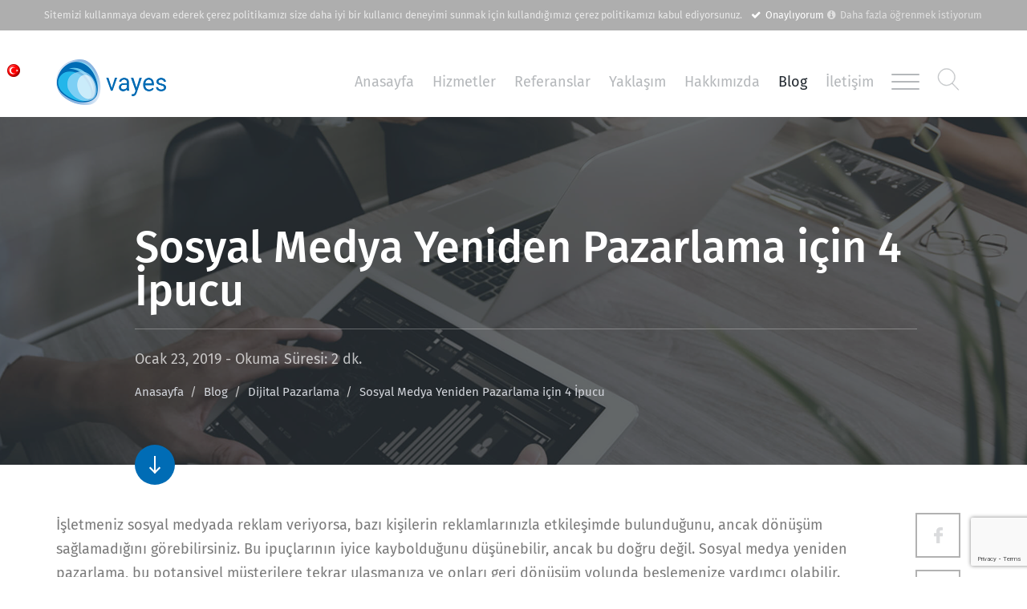

--- FILE ---
content_type: text/html; charset=UTF-8
request_url: https://www.vayes.com.tr/tr/blog/sosyal-medya-yeniden-pazarlama-icin-4-ipucu
body_size: 14048
content:
 <!DOCTYPE html> <html xmlns="http://www.w3.org/1999/xhtml" xmlns:og="http://ogp.me/ns#" xmlns:fb="https://www.facebook.com/2008/fbml" lang="tr"> <head> <meta charset="utf-8"> <meta http-equiv="X-UA-Compatible" content="IE=edge"> <meta name="viewport" content="width=device-width, initial-scale=1, maximum-scale=1, user-scalable=no"> <title>Sosyal Medya Yeniden Pazarlama için 4 İpucu | Vayes Digital</title> <link rel="alternate" hreflang="tr" href="https://www.vayes.com.tr/tr/blog/sosyal-medya-yeniden-pazarlama-icin-4-ipucu" /> <link rel="apple-touch-icon" sizes="57x57" href="https://www.vayes.com.tr/themes/vayescomtr/assets/img/favicon/apple-touch-icon-57x57.png"> <link rel="apple-touch-icon" sizes="60x60" href="https://www.vayes.com.tr/themes/vayescomtr/assets/img/favicon/apple-touch-icon-60x60.png"> <link rel="apple-touch-icon" sizes="72x72" href="https://www.vayes.com.tr/themes/vayescomtr/assets/img/favicon/apple-touch-icon-72x72.png"> <link rel="apple-touch-icon" sizes="76x76" href="https://www.vayes.com.tr/themes/vayescomtr/assets/img/favicon/apple-touch-icon-76x76.png"> <link rel="apple-touch-icon" sizes="114x114" href="https://www.vayes.com.tr/themes/vayescomtr/assets/img/favicon/apple-touch-icon-114x114.png"> <link rel="apple-touch-icon" sizes="120x120" href="https://www.vayes.com.tr/themes/vayescomtr/assets/img/favicon/apple-touch-icon-120x120.png"> <link rel="apple-touch-icon" sizes="144x144" href="https://www.vayes.com.tr/themes/vayescomtr/assets/img/favicon/apple-touch-icon-144x144.png"> <link rel="apple-touch-icon" sizes="152x152" href="https://www.vayes.com.tr/themes/vayescomtr/assets/img/favicon/apple-touch-icon-152x152.png"> <link rel="apple-touch-icon" sizes="180x180" href="https://www.vayes.com.tr/themes/vayescomtr/assets/img/favicon/apple-touch-icon-180x180.png"> <link rel="shortcut icon" href="https://www.vayes.com.tr/themes/vayescomtr/assets/img/favicon/favicon.png"> <meta name="title" content="Sosyal Medya Yeniden Pazarlama için 4 İpucu | Vayes Digital"/> <meta name="description" content="Sosyal Medya kanallarını kullanarak da yeniden pazarlama yapmanız mümkün. İşte size ipuçları." /> <meta name="p:domain_verify" content="ed1eaf54f142059c66cd425a09572b13"/> <!-- FB:OG --> <meta property="og:url" content="https://www.vayes.com.tr/tr/blog/sosyal-medya-yeniden-pazarlama-icin-4-ipucu" /> <meta property="og:type" content="article" /> <meta property="og:title" content="Sosyal Medya Yeniden Pazarlama için 4 İpucu" /> <meta property="og:description" content="İşletmeniz sosyal medyada reklam veriyorsa, bazı kişilerin reklamlarınızla etkileşimde bulunduğunu, ancak dönüşüm sağlamadığını görebilirsiniz. Bu ipuçlarının iyice kaybolduğunu düşünebilir, ancak bu doğru değil. Sosyal medya yeniden pazarlama, bu potansiyel müşterilere tekrar ulaşmanıza ve&#8230;" /> <meta property="og:image" content="https://www.vayes.com.tr/files/blog/yuklemeler/sosyal_medya_yeniden_pazarlama_icin4ipucu.png" /> <meta property="og:image:width" content="1280" /> <meta property="og:image:height" content="600" /> <meta property="og:site_name" content="Vayes Web Tasarım & Yazılım Ajansı" /> <meta property="fb:app_id" content="497063320452957"/> <meta property="og:locale" content="tr_TR" /> <meta property="og:locale:alternate" content="en_US" /> <meta property="article:author" content="https://www.facebook.com/vayeswebyazilim"/> <meta property="article:publisher" content="https://www.facebook.com/vayeswebyazilim"/> <meta property="article:section" content="Web Tasarım"/> <meta property="article:tag" content="web tasarım, web yazılım"/> <meta name="twitter:card" content="summary"/> <meta name="twitter:description" content="İşletmeniz sosyal medyada reklam veriyorsa, bazı kişilerin reklamlarınızla etkileşimde bulunduğunu, ancak dönüşüm sağlamadığını görebilirsiniz. Bu ipuçlarının iyice kaybolduğunu düşünebilir, ancak bu doğru değil. Sosyal medya yeniden pazarlama, bu potansiyel müşterilere tekrar ulaşmanıza ve&#8230;"/> <meta name="twitter:title" content="Sosyal Medya Yeniden Pazarlama için 4 İpucu"/> <meta name="twitter:site" content="@vayeswebyazilim"/> <meta name="twitter:domain" content="https://www.vayes.com.tr/tr/blog/sosyal-medya-yeniden-pazarlama-icin-4-ipucu"/> <meta name="twitter:image" content="1280"/> <meta name="twitter:creator" content="@vayeswebyazilim"/> <!-- FB:OG --> <meta name="google-site-verification" content="yjhikW_4ZTlRFu-rk5rrZR60dr2MDhPjCn0xXEjjFoY" /> <meta name="content-language" content="tr" /> <base href="https://www.vayes.com.tr/" /> <meta name="rating" content="general" /> <meta name="distribution" content="global" /> <meta name="resource-type" content="document" /> <meta name="googlebot" content="index,follow" /> <meta name="robots" content="index,follow" /> <meta name="designer" content="Vayes Web Yazılım" /> <meta http-equiv="imagetoolbar" content="no" /> <meta name="revisit-after" content="15 days" /> <meta name="theme-color" content="#006CB5"> <!-- Base CSS --> <link rel="stylesheet" href="https://www.vayes.com.tr/themes/vayescomtr/assets/fonts/fira/fira.css"> <link rel="preload" as="font" type="font/woff2" crossorigin href="https://www.vayes.com.tr/themes/vayescomtr/assets/fonts/fontawesome-webfont.woff2"/> <link rel="preload" as="style" href="https://www.vayes.com.tr/themes/vayescomtr/assets/css/z.font-awesome.min.css" onload="this.rel='stylesheet'"/> <link href="https://www.vayes.com.tr/themes/vayescomtr/assets/css/combined-css.php?2026-01-21_13-38-05" rel="stylesheet"> <!-- HTML5 shim and Respond.js for IE8 support of HTML5 elements and media queries --> <!-- WARNING: Respond.js doesn't work if you view the page via file:// --> <!--[if lt IE 9]> <script src="https://oss.maxcdn.com/html5shiv/3.7.2/html5shiv.min.js"></script> <script src="https://oss.maxcdn.com/respond/1.4.2/respond.min.js"></script> <![endif]--> <style type="text/css"> .ipucu{ padding: 25px; text-align: justify; font-size: 20px; } .ipucu p{ margin: 0; min-height: 53px; display: flex; align-items: center; } .content-blog-post table{ width: 100%; } .content-blog-post table td{ padding: 5px; } </style> <link rel="stylesheet" href="https://www.vayes.com.tr/themes/vayescomtr/assets/css/custom.css"> </link> <link rel="stylesheet" href="https://cdnjs.cloudflare.com/ajax/libs/bootstrap-toaster/4.0.1/css/bootstrap-toaster.min.css" integrity="sha512-RLiJ5uLcu8jWxsJBevOZWLU0zWv51vwpha0Gh4jRKOqkcWbVR7+U8kKaiGsMhSua3fIkviCHRClSH+XZYKIoZA==" crossorigin="anonymous" referrerpolicy="no-referrer" /> <link rel="stylesheet" href="https://cdnjs.cloudflare.com/ajax/libs/intl-tel-input/24.7.0/build/css/intlTelInput.min.css" integrity="sha512-X3pJz9m4oT4uHCYS6UjxVdWk1yxSJJIJOJMIkf7TjPpb1BzugjiFyHu7WsXQvMMMZTnGUA9Q/GyxxCWNDZpdHA==" crossorigin="anonymous" referrerpolicy="no-referrer" /> <!-- Google Tag Manager --> <script>(function(w,d,s,l,i){w[l]=w[l]||[];w[l].push({'gtm.start':
new Date().getTime(),event:'gtm.js'});var f=d.getElementsByTagName(s)[0],
j=d.createElement(s),dl=l!='dataLayer'?'&l='+l:'';j.async=true;j.src=
'https://www.googletagmanager.com/gtm.js?id='+i+dl;f.parentNode.insertBefore(j,f);
})(window,document,'script','dataLayer','GTM-KMZDPCH');</script> <!-- End Google Tag Manager --> <!-- Global site tag (gtag.js) - Google Ads: 824957399 --> <script async src="https://www.googletagmanager.com/gtag/js?id=AW-824957399"></script> <script>
  window.dataLayer = window.dataLayer || [];
  function gtag(){dataLayer.push(arguments);}
  gtag('js', new Date());
  gtag('config', 'AW-824957399');
</script> <script>
  function google_form(url) {
    //console.log("google_form");
    var callback = function () {
      if (typeof(url) != 'undefined') {
        window.location = url;
      }
    };
    gtag('event', 'conversion', {
        'send_to': 'AW-824957399/aSiWCNaxoJQBENezr4kD',
        'event_callback': callback
    });
    return false;
  }
</script> <script>
  function google_arama(url) {
    //console.log("google_arama");
    var callback = function () {
      if (typeof(url) != 'undefined') {
        window.location = url;
      }
    };
    gtag('event', 'conversion', {
        'send_to': 'AW-824957399/VBOLCKOioJQBENezr4kD',
        'event_callback': callback
    });
    return false;
  }
</script> <script async defer>
  window.fbAsyncInit = function() {
    FB.init({
      appId      : '497063320452957',
      xfbml      : true,
      version    : 'v2.5'
    });
  };

  (function(d, s, id){
     var js, fjs = d.getElementsByTagName(s)[0];
     if (d.getElementById(id)) {return;}
     js = d.createElement(s); js.id = id;
     js.src = "//connect.facebook.net/tr_TR/sdk.js";
     fjs.parentNode.insertBefore(js, fjs);
   }(document, 'script', 'facebook-jssdk'));
</script> <!-- Google Mobile Recommendations --> <script type="text/javascript" async defer
    src="https://apis.google.com/js/platform.js?publisherid=116496885717458295323">
  </script>



<!-- Hotjar Tracking Code for http://vayes.com.tr -->
<!--script>
    (function(h,o,t,j,a,r){
        h.hj=h.hj||function(){(h.hj.q=h.hj.q||[]).push(arguments)};
        h._hjSettings={hjid:281485,hjsv:5};
        a=o.getElementsByTagName('head')[0];
        r=o.createElement('script');r.async=1;
        r.src=t+h._hjSettings.hjid+j+h._hjSettings.hjsv;
        a.appendChild(r);
    })(window,document,'//static.hotjar.com/c/hotjar-','.js?sv=');
</script--> <script type="application/ld+json">
    {
      "@context": "http://schema.org",
      "@type": "Corporation",
      "name": "Vayes Web Yazılım Ticaret ve Bilişim Hizmetleri",
      "description": "Vayes Dijital Pazarlama ve Kurumsal Web Tasarım Ajansı ile Mobil Uyumlu ve SEO Destekli Profesyonel Web Tasarımları ve Web Yazılımın Gücünü Hissedin. 34528 Beylikdüzü, Turkey",
      "image": "https://www.vayes.com.tr/img/vayes_logo_white_sprite@2x.png",
      "logo": "https://www.vayes.com.tr/img/vayes_logo_white_sprite@2x.png",
      "url": "https://www.vayes.com.tr/",
      "telephone": "+902128559404",
      "sameAs": ["https://twitter.com/vayesdigital","https://www.linkedin.com/company/vayes-web-yazilim","https://facebook.com/vayescreativedigitalagency","https://www.youtube.com/channel/UCIBVinq4VlDLUBeSBIUDPPQ","https://instagram.com/vayesdigital"],
      "address": {
        "@type": "PostalAddress",
        "streetAddress": "Cumhuriyet Mahallesi, E-5 Yanyolu & 1992 Sok Vetro City Residence A Blok 8. Kat Ofis No :177",
        "addressLocality": "Beylikdüzü, İstanbul",
        "postalCode": "34528",
        "addressCountry": "Turkey"
      }
    }
  </script> <script type="application/ld+json">
              {
    "@context": "https:\/\/schema.org",
    "@type": "FAQPage",
    "mainEntity": [
        {
            "@type": "Question",
            "name": "Yeniden pazarlama nedir ve neden önemlidir?",
            "acceptedAnswer": {
                "@type": "Answer",
                "text": "<p>Yeniden pazarlama, daha önce markanızla etkileşime geçmiş kullanıcıları hedefleyerek onlara yeniden ulaşmayı amaçlar. Bu strateji, kullanıcıların satın alma yolculuklarında geri dönmelerini teşvik eder ve markanızın görünürlüğünü artırır. Yeniden pazarlama, kullanıcıların ilgisini çeken özel teklifler veya hatırlatmalarla etkileşimi artırmayı sağlar. Markanızın potansiyel müşteriler üzerinde kalıcı bir iz bırakmasına yardımcı olur.<\/p>"
            }
        },
        {
            "@type": "Question",
            "name": "Hedef kitlenizi nasıl belirlemelisiniz?",
            "acceptedAnswer": {
                "@type": "Answer",
                "text": "<p>Yeniden pazarlama kampanyalarında hedef kitlenizi belirlemek için, daha önceki etkileşimlerinizi analiz etmelisiniz. Web sitenizi ziyaret edenler, ürünlerinizi görüntüleyenler veya sosyal medya hesaplarınızı takip edenler gibi kullanıcı gruplarını inceleyebilirsiniz. Bu gruplar üzerinde etkili kampanyalar oluşturarak, dönüşüm oranlarını artırabilirsiniz. Hedef kitle belirleme süreci, yeniden pazarlama stratejinizin başarısını doğrudan etkiler.<\/p>"
            }
        },
        {
            "@type": "Question",
            "name": "Etkili görseller ve içerikler nasıl oluşturulur?",
            "acceptedAnswer": {
                "@type": "Answer",
                "text": "<p>Yeniden pazarlama kampanyalarınızda dikkat çekici görseller ve içerikler kullanmalısınız. Görseller, kullanıcıların dikkatini çekmek için önemlidir; yüksek kaliteli ve dikkat çekici görseller tercih edilmelidir. İçeriklerinizde, kullanıcılara özel teklifler, indirimler veya hatırlatmalar sunarak onları yeniden markanızla etkileşime geçmeye teşvik edebilirsiniz. Kullanıcıların ilgisini çeken içerikler, yeniden pazarlama stratejinizin başarısını artıracaktır.<\/p>"
            }
        },
        {
            "@type": "Question",
            "name": "Performansı nasıl ölçmeli ve optimize etmelisiniz?",
            "acceptedAnswer": {
                "@type": "Answer",
                "text": "<p>Yeniden pazarlama kampanyalarınızın performansını düzenli olarak izlemeli ve analiz etmelisiniz. Analiz araçları kullanarak, hangi kampanyaların daha iyi performans gösterdiğini ve hangi içeriklerin etkileşim sağladığını belirleyebilirsiniz. Elde ettiğiniz verileri kullanarak, stratejinizi optimize edebilir ve daha etkili yeniden pazarlama kampanyaları oluşturabilirsiniz. Performans ölçümü, kampanyalarınızın başarısını artırmak için kritik bir adımdır.<\/p>"
            }
        },
        {
            "@type": "Question",
            "name": "\n\n",
            "acceptedAnswer": {
                "@type": "Answer",
                "text": "<p>\n\n\n\n\n\n\n\n\n\n\n\n\n<\/p>"
            }
        }
    ]
}              </script> <!-- shema2 --> <script type="application/ld+json">
  {"@context":"http:\/\/schema.org\/",
   "@type":"CreativeWorkSeries",
        "name":"Sosyal Medya Yeniden Pazarlama için 4 İpucu",
     "description":"Sosyal Medya kanallarını kullanarak da yeniden pazarlama yapmanız mümkün. İşte size ipuçları.",
       "image":{"@type":"ImageObject",
   "url":"https://www.vayes.com.tr/themes/admin/assets/img/corporate/vayes_logo.png",
   "width":null,
   "height":null},
   "aggregateRating":{"@type":"AggregateRating",
   "ratingValue":5,
   "ratingCount":124,
   "bestRating":5,
   "worstRating":1}}
</script> <div id="headScript"> </div><!-- #headScript --> </head> <body class="page-blog"> <div id="vstart-menu-wrapper" class="hidden-xs"></div> <!-- Google Tag Manager (noscript) --> <noscript><iframe src="https://www.googletagmanager.com/ns.html?id=GTM-KMZDPCH" height="0" width="0" style="display:none;visibility:hidden"></iframe></noscript> <!-- End Google Tag Manager (noscript) --> <div class="wrapper"> <header> <nav class="navmenu navmenu-fixed-right offcanvas main-navigation" role="navigation"> <button type="button" class="navbar-toggle" data-toggle="offcanvas" data-target=".navmenu" data-canvas="body"> <span class="icon-x"></span> </button> <div class="menu-menu-container"> <ul id="menu-menu" class="menu"> <li id="menu-item-1" class="menu-item"> <a href="https://www.vayes.com.tr/tr/anasayfa"> Anasayfa </a> </li> <li id="menu-item-2" class="menu-item"> <a href="https://www.vayes.com.tr/tr/cekirdek-hizmetler"> Hizmetler </a> </li> <li id="menu-item-3" class="menu-item"> <a href="https://www.vayes.com.tr/tr/eglenceli-calismalar"> Referanslar </a> </li> <li id="menu-item-4" class="menu-item"> <a href="https://www.vayes.com.tr/tr/dusun-tasarla-one-cikar"> Yaklaşım </a> </li> <li id="menu-item-5" class="menu-item"> <a href="https://www.vayes.com.tr/tr/hakkimizda"> Hakkımızda </a> </li> <li id="menu-item-6" class="menu-item"> <a href="https://www.vayes.com.tr/tr/blog"> Blog </a> </li> <li id="menu-item-7" class="menu-item"> <a href="https://www.vayes.com.tr/tr/iletisim"> İletişim </a> </li> </ul> </div> <div class="menu menu--list-core"> <label>Çekirdek Hizmetler</label> <div class="menu-our-core-menu-container"> <ul id="menu-our-core-menu" class="menu"> <li id="menu-item-4" class="menu-item"><a href="https://www.vayes.com.tr/web-tasarim">Web Tasarım</a> </li> <li id="menu-item-613" class="menu-item"><a href="https://www.vayes.com.tr/dijital-saglik-turizmi">Dijital Sağlık Turizmi</a> </li> <li id="menu-item-1" class="menu-item"><a href="https://www.vayes.com.tr/web-yazilim">Web Yazılım</a> </li> <li id="menu-item-148" class="menu-item"><a href="https://www.vayes.com.tr/noropazarlama">NöroPazarlama</a> </li> <li id="menu-item-2" class="menu-item"><a href="https://www.vayes.com.tr/marka-yonetimi">Marka Yönetimi</a> </li> <li id="menu-item-3" class="menu-item"><a href="https://www.vayes.com.tr/mobil-uygulamalar">Mobil Uygulamalar</a> </li> <li id="menu-item-7" class="menu-item"><a href="https://www.vayes.com.tr/sem">SEM</a> </li> <li id="menu-item-406" class="menu-item"><a href="https://www.vayes.com.tr/seo">SEO</a> </li> <li id="menu-item-410" class="menu-item"><a href="https://www.vayes.com.tr/dijital-pazarlama">Dijital Pazarlama</a> </li> <li id="menu-item-127" class="menu-item"><a href="https://www.vayes.com.tr/sosyal-medya-yonetimi">Sosyal Medya Yönetimi</a> </li> <li id="menu-item-6" class="menu-item"><a href="https://www.vayes.com.tr/giyilebilir-uygulamalar">Giyilebilir Uygulamalar</a> </li> <li id="menu-item-232" class="menu-item"><a href="https://www.vayes.com.tr/innovasyon-and-ar-ge">İnnovasyon & Ar-Ge</a> </li> <li id="menu-item-548" class="menu-item"><a href="https://www.vayes.com.tr/call-center-cagri-merkezi-danismanligi">Call Center (Çağrı Merkezi) Danışmanlığı</a> </li> </ul> </div> </div> </nav> <div class="lang-menu"> <a href="https://www.vayes.com.tr/tr/blog/sosyal-medya-yeniden-pazarlama-icin-4-ipucu" class="active" title="Türkçe" hreflang="tr"> <img class="" src="https://www.vayes.com.tr/themes/vayescomtr/assets/img/flags/flag-tr.png" alt="tr"> </a> </div><!-- .lang-menu --> </header> </div><!-- /.wrapper --> <div class="navbar slide headroom--top"> <div class="container"> <div class="row"> <div class="col-md-3 col-xs-6"> <div class="logo-symbol"> <a href="https://www.vayes.com.tr/tr/anasayfa">Vayes</a> </div> </div> <div class="col-md-9 col-xs-6"> <div class="searchWrapper"> <img src="https://www.vayes.com.tr/themes/vayescomtr/assets/img/icons/search.png" class="img-responsive" alt="Search icons"> </div> <button type="button" class="navbar-toggle" data-toggle="offcanvas" data-target=".navmenu" data-canvas="body" data-disableScrolling="false"> <span class="icon-bar"></span> <span class="icon-bar"></span> <span class="icon-bar"></span> </button> <div class="menu-quick hidden-xs"> <div class="menu-quick-menu-container"> <ul id="menu-quick-menu" class="menu"> <li id="menu-item-10" class="menu-item"><a href="https://www.vayes.com.tr/tr/arama-sonuclari">Arama Sonuçları</a> </li> <li id="menu-item-1" class="menu-item"><a href="https://www.vayes.com.tr/tr/anasayfa">Anasayfa</a> </li> <li id="menu-item-2" class="menu-item"><a href="https://www.vayes.com.tr/tr/cekirdek-hizmetler">Hizmetler</a> </li> <li id="menu-item-3" class="menu-item"><a href="https://www.vayes.com.tr/tr/eglenceli-calismalar">Referanslar</a> </li> <li id="menu-item-4" class="menu-item"><a href="https://www.vayes.com.tr/tr/dusun-tasarla-one-cikar">Yaklaşım</a> </li> <li id="menu-item-5" class="menu-item"><a href="https://www.vayes.com.tr/tr/hakkimizda">Hakkımızda</a> </li> <li id="menu-item-6" class="menu-item current_page_item"><a href="https://www.vayes.com.tr/tr/blog">Blog</a> </li> <li id="menu-item-7" class="menu-item"><a href="https://www.vayes.com.tr/tr/iletisim">İletişim</a> </li> </ul> </div> <div class="vPartnerships" style="display:none"> <a href="https://www.google.com/partners/#a_profile;idtf=9432050105" target="_new"> <img src="https://www.vayes.com.tr/themes/vayescomtr/assets/img/vayes-partnersips.jpg" alt="Vayes Partnersips"> </a> </div> </div> </div> </div> </div> </div> <div id="desktopSearchWrapper"> <div class="middle"> <form action="https://www.vayes.com.tr/tr/arama-sonuclari" method="post" accept-charset="utf-8" name="search" id="" class="" role=""><div style="display:none"> <input type="hidden" name="csrf_vayes" value="c338cafc536c53b1d80b4d82c116a553" /> </div> <input type="hidden" name="lang" value="tr" /> <input name="term" type="text" class="box-sizing" placeholder="Aranan Kelime " required> <button type="submit" ><i class="fa fa-search"></i></button> <a href="javascript:void(0)" class="cls"> <i class="fa fa-close"></i> </a> </form> </div> </div> <div id="cookie"> <div class="content"> <div class="container-fluid"> <div class="row"> <div class="col-md-9 col-xs-12 p-0"> <p> Sitemizi kullanmaya devam ederek çerez politikamızı size daha iyi bir kullanıcı deneyimi sunmak için kullandığımızı çerez politikamızı kabul ediyorsunuz. </p> </div><!-- .col-md-11 --> <div class="col-md-1 col-xs-4 p-0"><a href="javascript:void(0)" class="done"><i class="fa fa-check" aria-hidden="true"></i>Onaylıyorum</a></div><!-- .col-md-1 --> <div class="col-md-2 col-xs-8 p-0"> <a href="https://www.vayes.com.tr/tr/cerez-politikasi/cerez-politikasi" class="daha_fazla"><i class="fa fa-info-circle" aria-hidden="true"></i>Daha fazla öğrenmek istiyorum</a> </div><!-- .col-md-1 --> </div><!-- .row --> </div><!-- .container-fluid --> </div><!-- .content --> </div> <link rel="stylesheet" href="https://cdn.jsdelivr.net/npm/swiper@11/swiper-bundle.min.css" /> <style> .faq-header { font-size: 42px; padding: 24px; } .faq-content { margin: 0 auto } .faq-question { padding: 20px 20px; border: 1px solid rgba(0, 108, 181, 0.4); border-radius: 45px; margin-bottom: 15px; } .panel-title { font-size: 1.3rem; font-weight: 500; width: 100%; position: relative; margin: 0; padding: 0 0px 0px 15px; display: block; cursor: pointer; color: rgba(0, 108, 181, 1); } .panel-content { font-size: 20px; padding: 0px 14px; margin: 0 40px; height: 0; overflow: hidden; z-index: 1; position: relative; opacity: 0; -webkit-transition: 0.4s ease; -moz-transition: 0.4s ease; -o-transition: 0.4s ease; transition: 0.4s ease; } .panel:checked~.panel-content { height: auto; opacity: 1; padding: 14px; } .panel { display: none; } .referans-card { transition: all 0.4s; border-bottom: 1px solid transparent; position: relative; } .referans-card:hover { transition: all 0.4s; transform: translateY(-20px); } .referans-card .img-2 { opacity: 0; transition: all 0.4s; position: absolute; top: 0; left: 0; } .referans-card:hover .img-2 { opacity: 1; transition: all 0.4s; } .swiper { width: 100%; padding-top: 50px; padding-bottom: 50px; } .swiper-slide { background-position: center; background-size: cover; width: 630px; height: auto; border-radius: 16px; } @media only screen and (max-width: 600px) { .icon-1 svg { width: 30px; } .icon-2 svg { width: 30px; height: 30px; } .panel-content { margin: 0; font-size: 1.1rem; } .panel-title { font-size: 1.1rem; } } .video-areas iframe { width: 100%; height: 355px; } .w-100 { width: 100%; } </style> <div id="content"> <section id="single-post"> <div class="hero" style="background-image: url('https://www.vayes.com.tr/files/blog/yuklemeler/sosyal_medya_yeniden_pazarlama_icin4ipucu.png')"> <div class="hero-overlay hero-overlay--70"></div> <div class="container"> <div class="row"> <div class="col-md-10 col-md-offset-1"> <h1>Sosyal Medya Yeniden Pazarlama için 4 İpucu</h1> <p><span class="date">Ocak 23, 2019</span> - <span class="read-time"></span> </p> <ol class="breadcrumb"> <li><a href="https://www.vayes.com.tr/">Anasayfa</a></li> <li><a href="https://www.vayes.com.tr/tr/blog">Blog</a></li> <li>Dijital Pazarlama</li> <li><a href="https://www.vayes.com.tr/tr/blog/sosyal-medya-yeniden-pazarlama-icin-4-ipucu">Sosyal Medya Yeniden Pazarlama için 4 İpucu</a> </li> </ol> </div> </div> </div> </div> <div class="container"> <div class="row"> <div class="col-md-10 col-md-offset-1"> <a href="https://www.vayes.com.tr/tr/blog/sosyal-medya-yeniden-pazarlama-icin-4-ipucu#primary" class="js-scrollTo arrow-down"></a> </div> </div> </div> <article id="primary"> <div class="container content-blog-post"> <div class="row"> <div class="col-md-11 post-body new-post"> <style> .new-post table thead { font-size: 20px; } .new-post table tr td { font-size: 15px; } </style> <div data-prop="text"> <p>İşletmeniz sosyal medyada reklam veriyorsa, bazı kişilerin reklamlarınızla etkileşimde bulunduğunu, ancak dönüşüm sağlamadığını görebilirsiniz. Bu ipuçlarının iyice kaybolduğunu düşünebilir, ancak bu doğru değil. Sosyal medya yeniden pazarlama, bu potansiyel müşterilere tekrar ulaşmanıza ve onları geri dönüşüm yolunda beslemenize yardımcı olabilir.<br> <br> Hiç bir ürüne baktınız, satın almadınız, ancak birkaç gün sonra reklamlarını gördünüz mü? Bunlar, bir satın alma işlemi yapmanızı amaçlayan olağanüstü reklamlardır.<br> Yeniden yayınlanan reklamlar genellikle daha önce birisinin görüntülediği bilgileri veya ürünleri içerir. Ve insanlara ürünlerinizi hatırlatmaları ve satın almalarını teşvik etmeleri için yardım ederler.<br> <br> Bu sayfada, sosyal medya yeniden pazarlama kampanyanızı en iyi şekilde değerlendirmenize yardımcı olmak için dört ipucu tartışacağız.</p> <h2 class="vwt-TextRed-A700">1. Özel Kitleler Oluşturun</h2> <p>Sosyal medya yeniden pazarlamanın en önemli bölümlerinden biri özel kitleler oluşturmaktır. Bunlar, bir grup insanı birlikte hedeflemek için oluşturduğunuz kitlelerdir.</p> <p>Özel kitleler oluşturmanın çeşitli yolları vardır.</p> <ol> <li>Kişi Listesi</li> <li>Web Ziyaretçileri</li> </ol> <p>Kişi Listesi</p> <p>Facebook veya Instagram'da bir müşteri listeniz varsa, bu listeyi kullanarak özel bir kitle oluşturabilirsiniz. Bunlar, işinizle ilgilendiğinizi bildiğiniz müşterilerdir.<br> <br> Bir iletişim listesi, işletmelerin ürünleri veya hizmetleriyle ilgilendiklerini bildikleri kişilere ulaşmaları için harika bir yoldur.</p> <p>Web Ziyaretçileri</p> <p>Bu, işletmelerin olası potansiyel müşterilerin bir listesini oluşturmak için kullandıkları en yaygın yöntemlerden biridir. Web ziyaretçilerini web sitenizde gördüklerini izlemek için piksel ekleyerek izleyebilirsiniz. Bu bilgilerle, yeniden pazarlama için kitleler oluşturabilirsiniz.<br> <br> Bu pikseller sitenizi ziyaret eden kişiler hakkında bilgi toplar. Bu verilerle reklam oluşturabilirsiniz. Sitenizde gördüklerine benzeyen ürün veya hizmetlerin reklamını yaparsınız.<br> <br> Web sitesi ziyaretçilerinizden bir kitle oluşturarak, ürünlerinizi dönüştürmesi daha kolay olan kişilere pazarlayabilirsiniz.  </p> <h2 class="vwt-TextRed-A700">2. İşletmenizi Yansıtan Reklamlar Oluşturun</h2> <p>Hedef kitlenizin reklamlarınızı görmesini ve işinizi derhal tanımasını istiyorsunuz. Sizinkine benzer ürünleri satan çok sayıda işletme varsa, işinizi öne çıkarmanız gerekir. Muhtemelen başka işletmelerden de yeniden reklamlar görüyorlar.</p> <p>Yeniden tasarlanmış reklamlarınızı oluşturduğunuzda, markalarınızı stilinize dahil etmek istersiniz. İşletmenizin renk düzenine benzer renkler içermelidir. Birinin reklamınıza bakmasını ve hemen bunun sizin işletmeniz olduğunu bilmesini istiyorsunuz.</p> <p>Karar verme zamanı geldiğinde bu önemlidir. Birisi markanıza aşina ise, markanızı rakiplerinizden seçmek daha olasıdır. Bu marka kitlelerine aşinalık kazandırmakla onları işinize dönüştürebilirsiniz.</p> <p>İşletmenizi yansıtan reklamlar oluşturduğunuzda, sosyal medya yeniden pazarlama kampanyanızla daha iyi sonuçlar görürsünüz.</p> <h2 class="vwt-TextRed-A700">3. Aciliyet Duygusu Yaratın</h2> <p>İnsanları harekete geçmeye teşvik etmenin harika bir yolu, aciliyet duygusu yaratmaktır. Kitlenizi hemen harekete geçmeye teşvik eden reklamlar oluşturmak istiyorsunuz.</p> <p>Acil olmadan bir reklam oluşturduğunuzda, insanlar hala düşünmek için zamanları olduğunu düşünüyor. Dönüştürmeye yakın olsalar bile, bu kararı vermek için daha uzun süre bekleyebilirler.</p> <p>Bir aciliyet duygusu ekleyerek, hedef kitlenizi hemen harekete geçmeye teşvik ediyorsunuz. Satın almak isteyip istemediğine karar vermeleri gerektiğini düşünüyorlar çünkü kaçırmak istemiyorlar. İzleyicilerinizi dönüştürmeye teşvik etmek için harika bir yoldur.</p> <p>Aciliyeti tetiklemek için reklamınızda kullanabileceğiniz çok sayıda kelime grubu vardır. “Sınırlı süre teklifi” veya “Gitmeden önce kendin al!” Gibi ifadeler büyük bir aciliyet duygusu yaratır. Bu üründe satış yapıyorsanız, satışa aciliyet yaratmak için son bir tarih ekleyebilirsiniz.</p> <p>Bunların hepsi, seyircilerinizi harekete geçmeye teşvik etmenize yardımcı olacak harika taktiklerdir.</p> <h2 class="vwt-TextRed-A700">4. Farklı Reklamları Deneyin</h2> <p>Bir tür reklamın işe yaradığını düşünebilirsiniz, yalnızca yanıt alamadığını bulmak için. Dönüştürmeye yakın bir kitleye sahip olsanız bile, dönüşüm sağlamak isteyen reklamlar oluşturmanız gerekir.</p> <p>Reklamlarınızı oluştururken, bazı A / B testleri yapabilirsiniz. Bu, iki tür reklam oluşturmak için aynı bilgilerin kullanılmasını içerir. Sonra hangisinin daha fazla etkileşim kazandığını görmek için onları izleyicilerinizde test edin.</p> <p>Bu, potansiyel müşterilerinizi daha iyi anlamanıza yardımcı olmak için harika bir yoldur. A / B testi, hedef kitleniz için etkili olan reklam türlerini bulmanızı sağlar. Kitlenizin ne yaptığını ve görmek istemediğini öğrenirsiniz.</p> <p>Reklamlarınızı test ederek, sosyal medya yeniden pazarlama kampanyanızla daha iyi sonuçlar göreceksiniz.</p> </div> </div> <div class="col-md-1 col-xs-12 relative"> <ul class="btns-social btns-social-tr"> <li> <a href="https://www.facebook.com/sharer/sharer.php?u=https://www.vayes.com.tr/tr/blog/sosyal-medya-yeniden-pazarlama-icin-4-ipucu" target="_blank" class="btn-social-icon btn-social-icon--fb" title="Facebook'ta paylaş"></a> </li> <li> <a href="http://twitter.com/intent/tweet?status=Sosyal Medya Yeniden Pazarlama için 4 İpucu - https://www.vayes.com.tr/tr/blog/sosyal-medya-yeniden-pazarlama-icin-4-ipucu @vayeswebyazilim" target="_blank" class="btn-social-icon btn-social-icon--tw" title="Twitter'da paylaş"></a> </li> <li> <a href="https://plus.google.com/share?url=https://www.vayes.com.tr/tr/blog/sosyal-medya-yeniden-pazarlama-icin-4-ipucu" target="_blank" class="btn-social-icon btn-social-icon--gplus" title="Google+ ile paylaş"></a> </li> <li> <a href="https://www.linkedin.com/shareArticle?mini=true&url=https://www.vayes.com.tr/tr/blog/sosyal-medya-yeniden-pazarlama-icin-4-ipucu&title=Sosyal Medya Yeniden Pazarlama için 4 İpucu&summary=&source=vayes.com.tr" target="_blank" class="btn-social-icon btn-social-icon--linkedin" title="LinkedIn'de paylaş"></a> </li> </ul> </div> </div> <style> .flex-column { flex-direction: column; } .faq-header { font-size: 42px; padding: 24px; } .faq-content { margin: 0 auto } .faq-question { padding: 20px 20px; border: 1px solid rgba(0, 108, 181, 0.4); border-radius: 45px; margin-bottom: 15px; } .py-5 { padding-top: 3rem !important; padding-bottom: 3rem !important; } .panel-title { font-size: 2rem; font-weight: 500; width: 100%; position: relative; margin: 0; padding: 0 0px 0px 15px; display: block; cursor: pointer; color: rgba(0, 108, 181, 1); } .panel-content { font-size: 20px; padding: 0px 14px; margin: 0 40px; height: 0; overflow: hidden; z-index: 1; position: relative; opacity: 0; -webkit-transition: 0.4s ease; -moz-transition: 0.4s ease; -o-transition: 0.4s ease; transition: 0.4s ease; } .panel:checked~.panel-content { height: auto; opacity: 1; padding: 14px; } .panel { display: none; } .referans-card { transition: all 0.4s; border-bottom: 1px solid transparent; position: relative; } .referans-card h4 { font-size: 2rem; color: #000; text-transform: capitalize; margin-bottom: 20px; } .referans-card:hover { transition: all 0.4s; transform: translateY(-20px); } .referans-card .img-2 { opacity: 0; transition: all 0.4s; position: absolute; top: 0; left: 0; } .referans-card:hover .img-2 { opacity: 1; transition: all 0.4s; } .text-dark { color: #212529 !important; } .video-areas h4 { font-size: 2rem; color: #000; text-transform: capitalize; margin-bottom: 20px; } .swiper { width: 100%; padding-top: 50px; padding-bottom: 50px; } .swiper-slide { background-position: center; background-size: cover; width: 630px; height: auto; border-radius: 16px; } @media only screen and (max-width: 600px) { .icon-1 svg { width: 30px; } .icon-2 svg { width: 30px; height: 30px; } .panel-content { margin: 0; font-size: 1.1rem; } .panel-title { font-size: 1.1rem; } } .video-areas iframe { width: 100%; height: 355px; } .w-100 { width: 100%; } .w-75 { width: 75%; } .swiper-button-next, .swiper-button-prev { top: 90% !important; } .d-flex { display: flex !important; } .justify-content-between { justify-content: space-between !important; } .align-items-center { align-items: center !important; } </style> <div class="row"> <div class="col-md-6 col-md-offset-1"> <span class="post-categories-label v-m-r-m"><i class="fa fa-tag fa-lg"></i> Etiketler</span> <ul class="post-categories"> <li> <span>Dijital Pazarlama</span> </li> </ul> </div> <div class="col-md-5"> <div class="fb-like" data-share="true" data-width="450" data-show-faces="false"></div> </div><!-- .col-md-3 --> </div> </div> </article> <div class="container"> <div class="about-author"> <div class="author-avatar"> <a href="https://www.vayes.com.tr/tr/hakkimizda"> <img alt="Photo of Serdar GÜRSOY" src="https://www.vayes.com.tr/files/hakkimizda/vayes_ekip/vayes_serdar_gursoy_2018_1.jpg" class="avatar avatar-180 photo" height="180" width="180"> </a> </div> <div class="author-info"> <h3 class="author-name"><a href="https://www.vayes.com.tr/tr/hakkimizda">Serdar GÜRSOY</a></h3> <div class="author-bio"> Sektördeki 10+ yıllık tecrübesi ile yenilikçi ve akışı değiştiren fikirlerle ticareti arttırıcı bazda pazarlama çözümleri üreten Dijital Stratejist.</div> </div> <div class="clearfix"></div> </div> </div><!-- .container --> <article id="navigation-project"> <div class="container"> <div class="row"> <div class="col-md-10 col-md-offset-1 relative"> <div class="work-nav v-m-b-l"> <a href="https://www.vayes.com.tr/tr/blog" title="Liste Görünümü" class="navigator navigator--blog-list"></a> </div> </div> </div> </div> </article> <div class="blog-newsletter"> <div class="container-maks"> <p><strong>Vayes Blog</strong>'a yeni içerik eklendiğinde ilk siz haberdar olun! </p> <div class="blog-newsletter-subscrtiption" > <span>BÜLTEN ÜYELİĞİ</span> </div><!-- .blog-newsletter-subscrtiption --> <div class="clearfix"></div> </div><!-- .container-maks --> </div><!-- .blog-newsletter --> <div id="yeni-blog"> <div class="container-maks"> <h4 data-title="Benzer Yazılar"> Benzer Yazılar</h4> <div class="row"> <div class="col-md-4"> <div class="blog-item"> <a href="https://www.vayes.com.tr/tr/blog/flutter-nedir-nasil-kullanilir-ozellikleri-nelerdir"> <div class="post-img" style="background-image: url('https://www.vayes.com.tr/files/blog/yuklemeler/yuklemeler_nisan/flutter_nedir_nasil_kullanilir.jpg')"> </div> <p class="date"> <i class="fa fa-clock-o" aria-hidden="true"></i> <span>Mart 26, 2025</span> </p> <div class="text"> <p class="title">Flutter Nedir? Nasıl Kullanılır? Özellikleri Nelerdir?</p> </div> </a> </div> </div><!-- .col-md-12 --> <div class="col-md-4"> <div class="blog-item"> <a href="https://www.vayes.com.tr/tr/blog/dijital-pazarlama-ajansi"> <div class="post-img" style="background-image: url('https://www.vayes.com.tr/files/blog/yuklemeler/dijital_pazarlama_nasil.jpg')"> </div> <p class="date"> <i class="fa fa-clock-o" aria-hidden="true"></i> <span>Aralık 31, 2023</span> </p> <div class="text"> <p class="title">Dijital Pazarlama Ajansı</p> </div> </a> </div> </div><!-- .col-md-12 --> <div class="col-md-4"> <div class="blog-item"> <a href="https://www.vayes.com.tr/tr/blog/saglik-turizmi-web-sitesi-nasil-olmali"> <div class="post-img" style="background-image: url('https://www.vayes.com.tr/files/web_sitesi_copy.jpg')"> </div> <p class="date"> <i class="fa fa-clock-o" aria-hidden="true"></i> <span>Aralık 25, 2023</span> </p> <div class="text"> <p class="title">Sağlık Turizmi Web Sitesi Nasıl Olmalı? </p> </div> </a> </div> </div><!-- .col-md-12 --> </div><!-- .row --> </div><!-- .row --> </div><!-- .container --> </div> </section> </div><!-- /#content --> <div class="modal fade vModal" id="offerForm2" tabindex="-1" role="dialog"> <div class="modal-dialog" role="document"> <div class="modal-content"> <div class="modal-header"> <button type="button" class="close" data-dismiss="modal" aria-label="Close"><span aria-hidden="true">&times;</span></button> <h4 class="modal-title" id="myModalLabel"> Bülten Formu </h4> <div class="clearfix"></div> <p class="helper"><b>Vayes Blog</b>'a yeni içerik eklendiğinde ilk siz haberdar olun!</p> </div> <div class="modal-body"> <div class="clearfix"></div> <form name="contact" data-form-key="contact" class="contact-form" data-location="contactPage"> <input type="hidden" name="lang" value="tr"> <input type="hidden" name="sayfaAdı" value="Blog"> <input type="hidden" id="g-recaptcha-response" class="g-recaptcha-response" name="g-recaptcha-response"> <input type="hidden" name="makaleAdı" value="Sosyal Medya Yeniden Pazarlama için 4 İpucu"> <div class="overflow-hidden"> <div class="js-form-wasp form-wasp"> <input autocomplete="off" tabindex="-100" class="js-wasp-input" type="text" name="name"> </div> </div> <div class="row gx-3"> <div class="col-lg-12"> <div class="theme-form form-group"> <input minlength="3" type="text" name="name" class="form-control" id="name" placeholder="Adınız" data-error="Adınız ve soyadınızı girin" required> <div class="help-block with-errors"></div> </div> </div> <div class="col-lg-12"> <div class="form-intl-input form-intl-input--white form-floating form-group"> <input required minlength="7" type="text" name="v_enohp" class="form-control js-intl-input" id="phone" placeholder="0212 855 94 04"> <div class="help-block with-errors"></div> </div> </div> <div class="col-lg-12"> <div class="theme-form form-group"> <input minlength="3" type="text" class="form-control" name="v_liame" placeholder="e-Posta" data-error="Lütfen geçerli bir e-posta adresi girin" required> <div class="help-block with-errors"></div> </div> </div> <div class="col-lg-12 section-content section-content-link-blue"> <div class="form-group"> <div class="onay-button"> <label class="tgl-btn" for="cb1"></label> <span>Formda belirttiğim telefon/email üzerinden benimle irtibat kurabilirsiniz.</span> </div><!-- .onay-button --> </div><!-- .form-group --> </div> <div class="modal-footer"> <div class="clearfix"></div> <div class="no-gutters"> <div class="col-md-6"> <button type="button" class="btn closeButton vEdit" data-dismiss="modal"> <i class="fa fa-close"></i> Kapat </button> </div><!-- .col-md-6 --> <div class="col-md-6"> <button type="submit" class="btn sendButton vEdit" data-role="sender"> <i class="fa fa-send"></i> Gönder </button> </div><!-- .col-md-6 --> </div> </div> </div> </form> <div class="clearfix"></div> </div> </div> </div> <div class="ipucu"> <div class="container"> <div class="row"> <div class="col-xs-2"> <svg xmlns="http://www.w3.org/2000/svg" class="icon icon-tabler icon-tabler-bulb-off" width="44" height="44" viewBox="0 0 24 24" stroke-width="1.5" stroke="#597e8d" fill="none" stroke-linecap="round" stroke-linejoin="round"> <path stroke="none" d="M0 0h24v24H0z" fill="none" /> <path d="M9 16a5 5 0 1 1 6 0a3.5 3.5 0 0 0 -1 3a2 2 0 0 1 -4 0a3.5 3.5 0 0 0 -1 -3" /> <line x1="9.7" y1="17" x2="14.3" y2="17" /> </svg> </div> <div class="col-xs-10"> <p>Adobe Kuler kullanarak birbiriyle uyumlu ve ahenkli renkleri seçmek çok kolaydır.</p> </div> </div> </div> </div> <footer> <div class="container"> <div class="row"> <div class="col-md-4 col-md-push-4 align-center"> <a href="https://www.vayes.com.tr/tr/iletisim" title="Biz sizi arayalım" class="btn btn--footer">Biz sizi arayalım</a> </div> <div class="col-md-4 col-md-push-4"> <ul class="social-list"> <li> <a href="https://www.facebook.com/vayescreativedigitalagency" title="Facebook" target="_blank"><i class="fa fa-facebook"></i></a> </li> <li> <a href="https://twitter.com/vayesdigital" title="Twitter" target="_blank"><i class="fa fa-twitter"></i></a> </li> <li> <a href="https://www.instagram.com/vayesdigital/" title="Instagram" target="_blank"><i class="fa fa-instagram"></i></a> </li> <li> <a href="https://www.linkedin.com/company/vayes-web-yazilim" title="Linkedin" target="_blank"><i class="fa fa-linkedin"></i></a> </li> <li> <a href="https://www.youtube.com/channel/UCIBVinq4VlDLUBeSBIUDPPQ" title="YouTube" target="_blank"><i class="fa fa-youtube"></i></a> </li> <li> <a href="https://plus.google.com/116496885717458295323/about" title="Google Plus" target="_blank"><i class="fa fa-google-plus"></i></a> </li> <li> <a href="http://4sq.com/W0AqGB" title="FourSquare" target="_blank"><i class="fa fa-foursquare"></i></a> </li> <li> <a href="https://www.tumblr.com/blog/vayesweb" title="Tumblr" target="_blank"><i class="fa fa-tumblr"></i></a> </li> </ul> </div> <div class="col-md-4 col-md-pull-8"> <p>© 2026 Vayes Web Yazılım, &nbsp;&nbsp; Beylikdüzü, İstanbul </p> </div> </div> </div> </footer> <div id="footerMenu" class="hidden-md hidden-lg"> <div class="wrp" data-select="phone"> <a href="tel:+902128559404" class="call" onclick="return google_arama('tel:+902128559404')"> <i class="fa fa-phone"></i> Bizi Arayın <span></span> </a> </div> <div class="wrp" data-select="form"> <a href="javascript:void(0)" class="offer" data-event="offer" data-toggle="modal" data-target="#offerForm"> <i class="fa fa-envelope-o"></i> Teklif Oluştur <span></span> </a> </div> <div class="wrp" data-select="phone"> <a href="https://goo.gl/maps/x44Hug8z3dk" class="map"> <i class="fa fa-map"></i> Adresimiz <span></span> </a> </div> </div> <div id="footerMenuSpace" class="hidden-md hidden-lg"></div> <div id="createProposal" class="hidden-xs hidden-sm"> <a href="javascript:void(0)" data-toggle="modal" data-target="#offerForm"> <span class="text">Teklif Oluştur</span> <span class="dot"></span> </a> </div> <!-- Modal --> <div class="modal fade vModal" id="offerForm" tabindex="-1" role="dialog"> <div class="modal-dialog" role="document"> <div class="modal-content"> <div class="modal-header"> <button type="button" class="close" data-dismiss="modal" aria-label="Close"><span aria-hidden="true">&times;</span></button> <h4 class="modal-title" id="myModalLabel"> Teklif Formu </h4> <div class="clearfix"></div> <p class="helper">Markanıza değer katmak, dijital platformlarda daha ön planda ve daha erişilebilir olmak adına sadece bu formu doldurmanız yeterli olacaktır. <br /> Dilerseniz birlikte neler yapabileceğimize bir göz atalım...</p> </div> <div class="modal-body"> <div class="clearfix"></div> <form name="contact" data-form-key="contact" class="contact-form" data-location="contactPage"> <input type="hidden" name="lang" value="tr"> <input type="hidden" name="sayfaAdı" value="Blog"> <input type="hidden" id="g-recaptcha-response" class="g-recaptcha-response" name="g-recaptcha-response"> <input type="hidden" name="makaleAdı" value="Sosyal Medya Yeniden Pazarlama için 4 İpucu"> <div class="overflow-hidden"> <div class="js-form-wasp form-wasp"> <input autocomplete="off" tabindex="-100" class="js-wasp-input" type="text" name="name"> </div> </div> <div class="row gx-3"> <div class="col-lg-12"> <div class="theme-form form-group"> <input minlength="3" type="text" name="name" class="form-control" id="name" placeholder="Adınız" data-error="Adınız ve soyadınızı girin" required> <div class="help-block with-errors"></div> </div> </div> <div class="col-lg-12"> <div class="form-intl-input form-intl-input--white form-floating form-group"> <input required minlength="7" type="text" name="v_enohp" class="form-control js-intl-input" id="phone" placeholder="0212 855 94 04"> <div class="help-block with-errors"></div> </div> </div> <div class="col-lg-12"> <div class="theme-form form-group"> <input minlength="3" type="text" class="form-control" name="v_liame" placeholder="e-Posta" data-error="Lütfen geçerli bir e-posta adresi girin" required> <div class="help-block with-errors"></div> </div> </div> <div class="col-lg-12"> <div class="theme-form form-group"> <input type="text" class="form-control" id="company" name="v_ynapmoc_mrof_tcatnoc" placeholder="Firma Adı" data-error="Lütfen firma adınızı giriniz." required> <div class="help-block with-errors"></div> </div> </div> <div class="col-lg-12"> <div class="form-group"> <select name="v_igilsab_filket" id="teklif_basligi" class="form-control" aria-required="true" data-error="Bu alanın doldurulması zorunludur" required> <option value="Teklif Başlığı" default selected disabled hidden> Teklif Başlığı</option> <option value="Web Tasarım">Web Tasarım </option> <option value="Web Yazılım">Web Yazılım </option> <option value="Marka Yönetimi">Marka Yönetimi </option> <option value="Mobil Uygulamalar"> Mobil Uygulamalar</option> <option value="SEO ve SMO Yönetimi"> SEO ve SMO Yönetimi</option> <option value="Sosyal Medya Yönetimi"> Sosyal Medya Yönetimi</option> <option value="Dijital Reklamcılık"> Dijital Reklamcılık</option> <option value="Giyilebilir Uygulamalar"> Giyilebilir Uygulamalar</option> <option value="Influencer Marketing"> Influencer Marketing</option> <option value="İnnovasyon ve AR-GE"> İnnovasyon ve AR-GE</option> <option value="Nöro Pazarlama">Nöro Pazarlama </option> </select> </div> </div> <div class="col-lg-12"> <div class="theme-form form-group"> <textarea minlength="10" name="v_egassem"
                                    class="form-control" id="textarea"
                                    placeholder="Mesaj" cols="10"
                                    rows="4" required></textarea> <div class="help-block with-errors"></div> </div> </div> <div class="col-lg-12 section-content section-content-link-blue"> <div class="form-group"> <div class="onay-button"> <label class="tgl-btn" for="cb1"></label> <span>Formda belirttiğim telefon/email üzerinden benimle irtibat kurabilirsiniz.</span> </div><!-- .onay-button --> </div><!-- .form-group --> </div> <div class="modal-footer"> <div class="clearfix"></div> <div class="no-gutters"> <div class="col-md-6"> <button type="button" class="btn closeButton vEdit" data-dismiss="modal"> <i class="fa fa-close"></i> Kapat </button> </div><!-- .col-md-6 --> <div class="col-md-6"> <button type="submit" class="btn sendButton vEdit" data-role="sender"> <i class="fa fa-send"></i> Gönder </button> </div><!-- .col-md-6 --> </div> </div> </div> </form> <div class="clearfix"></div> </div> </div> </div> </body> <div class="toast-container js-toast-container position-fixed bottom-0 end-0 p-3"> <div id="formToast" class="toast js-toast" role="alert" aria-live="assertive" aria-atomic="true"> <div class="toast-header"> <img width="30" src="https://www.vayes.com.tr/themes/vayescomtr/assets/img/logo.png" class="rounded me-2" alt="..."> <strong class="me-auto">Bildirim Merkezi</strong> <small class="js-toast-time">00:00</small> <button type="button" class="btn-close" data-bs-dismiss="toast" aria-label="Close"></button> </div> <div class="toast-body"> <div class="js-toast-message"> Bildirim Merkezi </div> </div> </div> </div> <script>
    window["app"] = {
        "activeLang": "tr"
    };
    </script> <!-- Base JS --> <script src="https://www.vayes.com.tr/themes/vayescomtr/assets/js/base_production.js"></script> <script src="https://www.vayes.com.tr/themes/vayescomtr/assets/js/z.jquery.twbsPagination.min.js" type="text/javascript"></script> <script src="https://www.vayes.com.tr/themes/vayescomtr/assets/js/lazy.js" type="text/javascript"></script> <script src="https://cdnjs.cloudflare.com/ajax/libs/intl-tel-input/24.7.0/build/js/intlTelInput.min.js"
        integrity="sha512-1RHZ5qWg+j9RwYxJg+NX4zWkD/o4o2X43CI1aoVI9fXPKnO/2fFBwB0hOO6Qve4vN4pByD3rgje1934nRcEtZA=="
        crossorigin="anonymous" referrerpolicy="no-referrer"></script> <script src="https://cdnjs.cloudflare.com/ajax/libs/bootstrap-toaster/4.0.1/js/bootstrap-toaster.min.js"></script> <script>
        // Aynı class'a sahip tüm inputları seç
        const phoneInputs = document.querySelectorAll(".js-intl-input");

        phoneInputs.forEach(input => {
            // Her input için intl-tel-input başlat
            window.intlTelInput(input, {
                initialCountry: "tr", // Varsayılan ülke
                // Gerekli ayarları buraya ekleyebilirsiniz
            });
        });
    </script> <script>
var recaptchaKey;

if (window.location.hostname.includes("vayes.com.tr")) {
    recaptchaKey = '6LfO6msrAAAAAC_4VeUp7V2tZSI7r6bBl_yuYXu1';
} else {
    recaptchaKey = '6LfO6msrAAAAAC_4VeUp7V2tZSI7r6bBl_yuYXu1';
}
var scriptElement = document.createElement('script');
scriptElement.src = `https://www.google.com/recaptcha/api.js?onload=onloadCallback&render=${recaptchaKey}`;
scriptElement.async = true;
scriptElement.defer = true;
document.head.appendChild(scriptElement);
</script> <script>
var onloadCallback = function() {
    grecaptcha.ready(function() {
        grecaptcha.execute(recaptchaKey, {
            action: 'submit'
        }).then(function(token) {
            let googleRecaptchaInputs = document.querySelectorAll('.g-recaptcha-response');
            if (googleRecaptchaInputs) {
                googleRecaptchaInputs.forEach(googleRecaptchaInput => {
                    googleRecaptchaInput.value = token;
                });
            }
        });
    });
};
</script> <script src="https://www.vayes.com.tr/themes/vayescomtr/assets/js/form.js" type="text/javascript"></script> <script src="https://code.responsivevoice.org/responsivevoice.js?key=OPTKJomX"></script> <!-- LS/GSAP INCLUDED <script src="./assets/plugins/gsap/gsap.c.js"></script> <script src="./assets/plugins/ls/js/ls.min.js"></script> --> <script src="https://www.vayes.com.tr/themes/vayescomtr/assets/js/z.intltelInput.min.js"></script> <!-- App JS --> <script src="https://www.vayes.com.tr/assets/app_scripts_frontend/tr?2026-01-21_13-38-05"></script> <script type="text/javascript">

  $("#refsiteCarousel").carousel();

    $(window).on('load', function(){

      // var HeadScript = [ 'https://analytics.alloka.ru/script/f3e67c31f24cf428' ];
      
      var HeadScript = [];

      $.each(HeadScript, function(index, val) {
        var script = document.createElement("script");
        script.setAttribute("src", HeadScript[index]);
        script.setAttribute("async", "true");
        document.getElementById('headScript').appendChild(script);
      });

    });

      if( $('#list-wrapper-shadow').length > 0) $('#list-wrapper-shadow').show();
  </script> </html> <script src="https://cdn.jsdelivr.net/npm/swiper@11/swiper-bundle.min.js"></script> <script>
var swiper = new Swiper(".js-video-area", {
    effect: "coverflow",

    centeredSlides: true,
    slidesPerView: 1,

    loop: true,
    navigation: {
        nextEl: ".swiper-button-next",
        prevEl: ".swiper-button-prev",
    },
    coverflowEffect: {
        rotate: 0,
        stretch: -146,
        depth: 424,
        modifier: 1,
        slideShadows: false
    },
    breakpoints: {
        // when window width is <= 768px (mobile devices)
        768: {
            slidesPerView: "auto",

        }
    }
});
</script>

--- FILE ---
content_type: text/html; charset=utf-8
request_url: https://www.google.com/recaptcha/api2/anchor?ar=1&k=6LfO6msrAAAAAC_4VeUp7V2tZSI7r6bBl_yuYXu1&co=aHR0cHM6Ly93d3cudmF5ZXMuY29tLnRyOjQ0Mw..&hl=en&v=PoyoqOPhxBO7pBk68S4YbpHZ&size=invisible&anchor-ms=20000&execute-ms=30000&cb=42ggkp7ugbwt
body_size: 48871
content:
<!DOCTYPE HTML><html dir="ltr" lang="en"><head><meta http-equiv="Content-Type" content="text/html; charset=UTF-8">
<meta http-equiv="X-UA-Compatible" content="IE=edge">
<title>reCAPTCHA</title>
<style type="text/css">
/* cyrillic-ext */
@font-face {
  font-family: 'Roboto';
  font-style: normal;
  font-weight: 400;
  font-stretch: 100%;
  src: url(//fonts.gstatic.com/s/roboto/v48/KFO7CnqEu92Fr1ME7kSn66aGLdTylUAMa3GUBHMdazTgWw.woff2) format('woff2');
  unicode-range: U+0460-052F, U+1C80-1C8A, U+20B4, U+2DE0-2DFF, U+A640-A69F, U+FE2E-FE2F;
}
/* cyrillic */
@font-face {
  font-family: 'Roboto';
  font-style: normal;
  font-weight: 400;
  font-stretch: 100%;
  src: url(//fonts.gstatic.com/s/roboto/v48/KFO7CnqEu92Fr1ME7kSn66aGLdTylUAMa3iUBHMdazTgWw.woff2) format('woff2');
  unicode-range: U+0301, U+0400-045F, U+0490-0491, U+04B0-04B1, U+2116;
}
/* greek-ext */
@font-face {
  font-family: 'Roboto';
  font-style: normal;
  font-weight: 400;
  font-stretch: 100%;
  src: url(//fonts.gstatic.com/s/roboto/v48/KFO7CnqEu92Fr1ME7kSn66aGLdTylUAMa3CUBHMdazTgWw.woff2) format('woff2');
  unicode-range: U+1F00-1FFF;
}
/* greek */
@font-face {
  font-family: 'Roboto';
  font-style: normal;
  font-weight: 400;
  font-stretch: 100%;
  src: url(//fonts.gstatic.com/s/roboto/v48/KFO7CnqEu92Fr1ME7kSn66aGLdTylUAMa3-UBHMdazTgWw.woff2) format('woff2');
  unicode-range: U+0370-0377, U+037A-037F, U+0384-038A, U+038C, U+038E-03A1, U+03A3-03FF;
}
/* math */
@font-face {
  font-family: 'Roboto';
  font-style: normal;
  font-weight: 400;
  font-stretch: 100%;
  src: url(//fonts.gstatic.com/s/roboto/v48/KFO7CnqEu92Fr1ME7kSn66aGLdTylUAMawCUBHMdazTgWw.woff2) format('woff2');
  unicode-range: U+0302-0303, U+0305, U+0307-0308, U+0310, U+0312, U+0315, U+031A, U+0326-0327, U+032C, U+032F-0330, U+0332-0333, U+0338, U+033A, U+0346, U+034D, U+0391-03A1, U+03A3-03A9, U+03B1-03C9, U+03D1, U+03D5-03D6, U+03F0-03F1, U+03F4-03F5, U+2016-2017, U+2034-2038, U+203C, U+2040, U+2043, U+2047, U+2050, U+2057, U+205F, U+2070-2071, U+2074-208E, U+2090-209C, U+20D0-20DC, U+20E1, U+20E5-20EF, U+2100-2112, U+2114-2115, U+2117-2121, U+2123-214F, U+2190, U+2192, U+2194-21AE, U+21B0-21E5, U+21F1-21F2, U+21F4-2211, U+2213-2214, U+2216-22FF, U+2308-230B, U+2310, U+2319, U+231C-2321, U+2336-237A, U+237C, U+2395, U+239B-23B7, U+23D0, U+23DC-23E1, U+2474-2475, U+25AF, U+25B3, U+25B7, U+25BD, U+25C1, U+25CA, U+25CC, U+25FB, U+266D-266F, U+27C0-27FF, U+2900-2AFF, U+2B0E-2B11, U+2B30-2B4C, U+2BFE, U+3030, U+FF5B, U+FF5D, U+1D400-1D7FF, U+1EE00-1EEFF;
}
/* symbols */
@font-face {
  font-family: 'Roboto';
  font-style: normal;
  font-weight: 400;
  font-stretch: 100%;
  src: url(//fonts.gstatic.com/s/roboto/v48/KFO7CnqEu92Fr1ME7kSn66aGLdTylUAMaxKUBHMdazTgWw.woff2) format('woff2');
  unicode-range: U+0001-000C, U+000E-001F, U+007F-009F, U+20DD-20E0, U+20E2-20E4, U+2150-218F, U+2190, U+2192, U+2194-2199, U+21AF, U+21E6-21F0, U+21F3, U+2218-2219, U+2299, U+22C4-22C6, U+2300-243F, U+2440-244A, U+2460-24FF, U+25A0-27BF, U+2800-28FF, U+2921-2922, U+2981, U+29BF, U+29EB, U+2B00-2BFF, U+4DC0-4DFF, U+FFF9-FFFB, U+10140-1018E, U+10190-1019C, U+101A0, U+101D0-101FD, U+102E0-102FB, U+10E60-10E7E, U+1D2C0-1D2D3, U+1D2E0-1D37F, U+1F000-1F0FF, U+1F100-1F1AD, U+1F1E6-1F1FF, U+1F30D-1F30F, U+1F315, U+1F31C, U+1F31E, U+1F320-1F32C, U+1F336, U+1F378, U+1F37D, U+1F382, U+1F393-1F39F, U+1F3A7-1F3A8, U+1F3AC-1F3AF, U+1F3C2, U+1F3C4-1F3C6, U+1F3CA-1F3CE, U+1F3D4-1F3E0, U+1F3ED, U+1F3F1-1F3F3, U+1F3F5-1F3F7, U+1F408, U+1F415, U+1F41F, U+1F426, U+1F43F, U+1F441-1F442, U+1F444, U+1F446-1F449, U+1F44C-1F44E, U+1F453, U+1F46A, U+1F47D, U+1F4A3, U+1F4B0, U+1F4B3, U+1F4B9, U+1F4BB, U+1F4BF, U+1F4C8-1F4CB, U+1F4D6, U+1F4DA, U+1F4DF, U+1F4E3-1F4E6, U+1F4EA-1F4ED, U+1F4F7, U+1F4F9-1F4FB, U+1F4FD-1F4FE, U+1F503, U+1F507-1F50B, U+1F50D, U+1F512-1F513, U+1F53E-1F54A, U+1F54F-1F5FA, U+1F610, U+1F650-1F67F, U+1F687, U+1F68D, U+1F691, U+1F694, U+1F698, U+1F6AD, U+1F6B2, U+1F6B9-1F6BA, U+1F6BC, U+1F6C6-1F6CF, U+1F6D3-1F6D7, U+1F6E0-1F6EA, U+1F6F0-1F6F3, U+1F6F7-1F6FC, U+1F700-1F7FF, U+1F800-1F80B, U+1F810-1F847, U+1F850-1F859, U+1F860-1F887, U+1F890-1F8AD, U+1F8B0-1F8BB, U+1F8C0-1F8C1, U+1F900-1F90B, U+1F93B, U+1F946, U+1F984, U+1F996, U+1F9E9, U+1FA00-1FA6F, U+1FA70-1FA7C, U+1FA80-1FA89, U+1FA8F-1FAC6, U+1FACE-1FADC, U+1FADF-1FAE9, U+1FAF0-1FAF8, U+1FB00-1FBFF;
}
/* vietnamese */
@font-face {
  font-family: 'Roboto';
  font-style: normal;
  font-weight: 400;
  font-stretch: 100%;
  src: url(//fonts.gstatic.com/s/roboto/v48/KFO7CnqEu92Fr1ME7kSn66aGLdTylUAMa3OUBHMdazTgWw.woff2) format('woff2');
  unicode-range: U+0102-0103, U+0110-0111, U+0128-0129, U+0168-0169, U+01A0-01A1, U+01AF-01B0, U+0300-0301, U+0303-0304, U+0308-0309, U+0323, U+0329, U+1EA0-1EF9, U+20AB;
}
/* latin-ext */
@font-face {
  font-family: 'Roboto';
  font-style: normal;
  font-weight: 400;
  font-stretch: 100%;
  src: url(//fonts.gstatic.com/s/roboto/v48/KFO7CnqEu92Fr1ME7kSn66aGLdTylUAMa3KUBHMdazTgWw.woff2) format('woff2');
  unicode-range: U+0100-02BA, U+02BD-02C5, U+02C7-02CC, U+02CE-02D7, U+02DD-02FF, U+0304, U+0308, U+0329, U+1D00-1DBF, U+1E00-1E9F, U+1EF2-1EFF, U+2020, U+20A0-20AB, U+20AD-20C0, U+2113, U+2C60-2C7F, U+A720-A7FF;
}
/* latin */
@font-face {
  font-family: 'Roboto';
  font-style: normal;
  font-weight: 400;
  font-stretch: 100%;
  src: url(//fonts.gstatic.com/s/roboto/v48/KFO7CnqEu92Fr1ME7kSn66aGLdTylUAMa3yUBHMdazQ.woff2) format('woff2');
  unicode-range: U+0000-00FF, U+0131, U+0152-0153, U+02BB-02BC, U+02C6, U+02DA, U+02DC, U+0304, U+0308, U+0329, U+2000-206F, U+20AC, U+2122, U+2191, U+2193, U+2212, U+2215, U+FEFF, U+FFFD;
}
/* cyrillic-ext */
@font-face {
  font-family: 'Roboto';
  font-style: normal;
  font-weight: 500;
  font-stretch: 100%;
  src: url(//fonts.gstatic.com/s/roboto/v48/KFO7CnqEu92Fr1ME7kSn66aGLdTylUAMa3GUBHMdazTgWw.woff2) format('woff2');
  unicode-range: U+0460-052F, U+1C80-1C8A, U+20B4, U+2DE0-2DFF, U+A640-A69F, U+FE2E-FE2F;
}
/* cyrillic */
@font-face {
  font-family: 'Roboto';
  font-style: normal;
  font-weight: 500;
  font-stretch: 100%;
  src: url(//fonts.gstatic.com/s/roboto/v48/KFO7CnqEu92Fr1ME7kSn66aGLdTylUAMa3iUBHMdazTgWw.woff2) format('woff2');
  unicode-range: U+0301, U+0400-045F, U+0490-0491, U+04B0-04B1, U+2116;
}
/* greek-ext */
@font-face {
  font-family: 'Roboto';
  font-style: normal;
  font-weight: 500;
  font-stretch: 100%;
  src: url(//fonts.gstatic.com/s/roboto/v48/KFO7CnqEu92Fr1ME7kSn66aGLdTylUAMa3CUBHMdazTgWw.woff2) format('woff2');
  unicode-range: U+1F00-1FFF;
}
/* greek */
@font-face {
  font-family: 'Roboto';
  font-style: normal;
  font-weight: 500;
  font-stretch: 100%;
  src: url(//fonts.gstatic.com/s/roboto/v48/KFO7CnqEu92Fr1ME7kSn66aGLdTylUAMa3-UBHMdazTgWw.woff2) format('woff2');
  unicode-range: U+0370-0377, U+037A-037F, U+0384-038A, U+038C, U+038E-03A1, U+03A3-03FF;
}
/* math */
@font-face {
  font-family: 'Roboto';
  font-style: normal;
  font-weight: 500;
  font-stretch: 100%;
  src: url(//fonts.gstatic.com/s/roboto/v48/KFO7CnqEu92Fr1ME7kSn66aGLdTylUAMawCUBHMdazTgWw.woff2) format('woff2');
  unicode-range: U+0302-0303, U+0305, U+0307-0308, U+0310, U+0312, U+0315, U+031A, U+0326-0327, U+032C, U+032F-0330, U+0332-0333, U+0338, U+033A, U+0346, U+034D, U+0391-03A1, U+03A3-03A9, U+03B1-03C9, U+03D1, U+03D5-03D6, U+03F0-03F1, U+03F4-03F5, U+2016-2017, U+2034-2038, U+203C, U+2040, U+2043, U+2047, U+2050, U+2057, U+205F, U+2070-2071, U+2074-208E, U+2090-209C, U+20D0-20DC, U+20E1, U+20E5-20EF, U+2100-2112, U+2114-2115, U+2117-2121, U+2123-214F, U+2190, U+2192, U+2194-21AE, U+21B0-21E5, U+21F1-21F2, U+21F4-2211, U+2213-2214, U+2216-22FF, U+2308-230B, U+2310, U+2319, U+231C-2321, U+2336-237A, U+237C, U+2395, U+239B-23B7, U+23D0, U+23DC-23E1, U+2474-2475, U+25AF, U+25B3, U+25B7, U+25BD, U+25C1, U+25CA, U+25CC, U+25FB, U+266D-266F, U+27C0-27FF, U+2900-2AFF, U+2B0E-2B11, U+2B30-2B4C, U+2BFE, U+3030, U+FF5B, U+FF5D, U+1D400-1D7FF, U+1EE00-1EEFF;
}
/* symbols */
@font-face {
  font-family: 'Roboto';
  font-style: normal;
  font-weight: 500;
  font-stretch: 100%;
  src: url(//fonts.gstatic.com/s/roboto/v48/KFO7CnqEu92Fr1ME7kSn66aGLdTylUAMaxKUBHMdazTgWw.woff2) format('woff2');
  unicode-range: U+0001-000C, U+000E-001F, U+007F-009F, U+20DD-20E0, U+20E2-20E4, U+2150-218F, U+2190, U+2192, U+2194-2199, U+21AF, U+21E6-21F0, U+21F3, U+2218-2219, U+2299, U+22C4-22C6, U+2300-243F, U+2440-244A, U+2460-24FF, U+25A0-27BF, U+2800-28FF, U+2921-2922, U+2981, U+29BF, U+29EB, U+2B00-2BFF, U+4DC0-4DFF, U+FFF9-FFFB, U+10140-1018E, U+10190-1019C, U+101A0, U+101D0-101FD, U+102E0-102FB, U+10E60-10E7E, U+1D2C0-1D2D3, U+1D2E0-1D37F, U+1F000-1F0FF, U+1F100-1F1AD, U+1F1E6-1F1FF, U+1F30D-1F30F, U+1F315, U+1F31C, U+1F31E, U+1F320-1F32C, U+1F336, U+1F378, U+1F37D, U+1F382, U+1F393-1F39F, U+1F3A7-1F3A8, U+1F3AC-1F3AF, U+1F3C2, U+1F3C4-1F3C6, U+1F3CA-1F3CE, U+1F3D4-1F3E0, U+1F3ED, U+1F3F1-1F3F3, U+1F3F5-1F3F7, U+1F408, U+1F415, U+1F41F, U+1F426, U+1F43F, U+1F441-1F442, U+1F444, U+1F446-1F449, U+1F44C-1F44E, U+1F453, U+1F46A, U+1F47D, U+1F4A3, U+1F4B0, U+1F4B3, U+1F4B9, U+1F4BB, U+1F4BF, U+1F4C8-1F4CB, U+1F4D6, U+1F4DA, U+1F4DF, U+1F4E3-1F4E6, U+1F4EA-1F4ED, U+1F4F7, U+1F4F9-1F4FB, U+1F4FD-1F4FE, U+1F503, U+1F507-1F50B, U+1F50D, U+1F512-1F513, U+1F53E-1F54A, U+1F54F-1F5FA, U+1F610, U+1F650-1F67F, U+1F687, U+1F68D, U+1F691, U+1F694, U+1F698, U+1F6AD, U+1F6B2, U+1F6B9-1F6BA, U+1F6BC, U+1F6C6-1F6CF, U+1F6D3-1F6D7, U+1F6E0-1F6EA, U+1F6F0-1F6F3, U+1F6F7-1F6FC, U+1F700-1F7FF, U+1F800-1F80B, U+1F810-1F847, U+1F850-1F859, U+1F860-1F887, U+1F890-1F8AD, U+1F8B0-1F8BB, U+1F8C0-1F8C1, U+1F900-1F90B, U+1F93B, U+1F946, U+1F984, U+1F996, U+1F9E9, U+1FA00-1FA6F, U+1FA70-1FA7C, U+1FA80-1FA89, U+1FA8F-1FAC6, U+1FACE-1FADC, U+1FADF-1FAE9, U+1FAF0-1FAF8, U+1FB00-1FBFF;
}
/* vietnamese */
@font-face {
  font-family: 'Roboto';
  font-style: normal;
  font-weight: 500;
  font-stretch: 100%;
  src: url(//fonts.gstatic.com/s/roboto/v48/KFO7CnqEu92Fr1ME7kSn66aGLdTylUAMa3OUBHMdazTgWw.woff2) format('woff2');
  unicode-range: U+0102-0103, U+0110-0111, U+0128-0129, U+0168-0169, U+01A0-01A1, U+01AF-01B0, U+0300-0301, U+0303-0304, U+0308-0309, U+0323, U+0329, U+1EA0-1EF9, U+20AB;
}
/* latin-ext */
@font-face {
  font-family: 'Roboto';
  font-style: normal;
  font-weight: 500;
  font-stretch: 100%;
  src: url(//fonts.gstatic.com/s/roboto/v48/KFO7CnqEu92Fr1ME7kSn66aGLdTylUAMa3KUBHMdazTgWw.woff2) format('woff2');
  unicode-range: U+0100-02BA, U+02BD-02C5, U+02C7-02CC, U+02CE-02D7, U+02DD-02FF, U+0304, U+0308, U+0329, U+1D00-1DBF, U+1E00-1E9F, U+1EF2-1EFF, U+2020, U+20A0-20AB, U+20AD-20C0, U+2113, U+2C60-2C7F, U+A720-A7FF;
}
/* latin */
@font-face {
  font-family: 'Roboto';
  font-style: normal;
  font-weight: 500;
  font-stretch: 100%;
  src: url(//fonts.gstatic.com/s/roboto/v48/KFO7CnqEu92Fr1ME7kSn66aGLdTylUAMa3yUBHMdazQ.woff2) format('woff2');
  unicode-range: U+0000-00FF, U+0131, U+0152-0153, U+02BB-02BC, U+02C6, U+02DA, U+02DC, U+0304, U+0308, U+0329, U+2000-206F, U+20AC, U+2122, U+2191, U+2193, U+2212, U+2215, U+FEFF, U+FFFD;
}
/* cyrillic-ext */
@font-face {
  font-family: 'Roboto';
  font-style: normal;
  font-weight: 900;
  font-stretch: 100%;
  src: url(//fonts.gstatic.com/s/roboto/v48/KFO7CnqEu92Fr1ME7kSn66aGLdTylUAMa3GUBHMdazTgWw.woff2) format('woff2');
  unicode-range: U+0460-052F, U+1C80-1C8A, U+20B4, U+2DE0-2DFF, U+A640-A69F, U+FE2E-FE2F;
}
/* cyrillic */
@font-face {
  font-family: 'Roboto';
  font-style: normal;
  font-weight: 900;
  font-stretch: 100%;
  src: url(//fonts.gstatic.com/s/roboto/v48/KFO7CnqEu92Fr1ME7kSn66aGLdTylUAMa3iUBHMdazTgWw.woff2) format('woff2');
  unicode-range: U+0301, U+0400-045F, U+0490-0491, U+04B0-04B1, U+2116;
}
/* greek-ext */
@font-face {
  font-family: 'Roboto';
  font-style: normal;
  font-weight: 900;
  font-stretch: 100%;
  src: url(//fonts.gstatic.com/s/roboto/v48/KFO7CnqEu92Fr1ME7kSn66aGLdTylUAMa3CUBHMdazTgWw.woff2) format('woff2');
  unicode-range: U+1F00-1FFF;
}
/* greek */
@font-face {
  font-family: 'Roboto';
  font-style: normal;
  font-weight: 900;
  font-stretch: 100%;
  src: url(//fonts.gstatic.com/s/roboto/v48/KFO7CnqEu92Fr1ME7kSn66aGLdTylUAMa3-UBHMdazTgWw.woff2) format('woff2');
  unicode-range: U+0370-0377, U+037A-037F, U+0384-038A, U+038C, U+038E-03A1, U+03A3-03FF;
}
/* math */
@font-face {
  font-family: 'Roboto';
  font-style: normal;
  font-weight: 900;
  font-stretch: 100%;
  src: url(//fonts.gstatic.com/s/roboto/v48/KFO7CnqEu92Fr1ME7kSn66aGLdTylUAMawCUBHMdazTgWw.woff2) format('woff2');
  unicode-range: U+0302-0303, U+0305, U+0307-0308, U+0310, U+0312, U+0315, U+031A, U+0326-0327, U+032C, U+032F-0330, U+0332-0333, U+0338, U+033A, U+0346, U+034D, U+0391-03A1, U+03A3-03A9, U+03B1-03C9, U+03D1, U+03D5-03D6, U+03F0-03F1, U+03F4-03F5, U+2016-2017, U+2034-2038, U+203C, U+2040, U+2043, U+2047, U+2050, U+2057, U+205F, U+2070-2071, U+2074-208E, U+2090-209C, U+20D0-20DC, U+20E1, U+20E5-20EF, U+2100-2112, U+2114-2115, U+2117-2121, U+2123-214F, U+2190, U+2192, U+2194-21AE, U+21B0-21E5, U+21F1-21F2, U+21F4-2211, U+2213-2214, U+2216-22FF, U+2308-230B, U+2310, U+2319, U+231C-2321, U+2336-237A, U+237C, U+2395, U+239B-23B7, U+23D0, U+23DC-23E1, U+2474-2475, U+25AF, U+25B3, U+25B7, U+25BD, U+25C1, U+25CA, U+25CC, U+25FB, U+266D-266F, U+27C0-27FF, U+2900-2AFF, U+2B0E-2B11, U+2B30-2B4C, U+2BFE, U+3030, U+FF5B, U+FF5D, U+1D400-1D7FF, U+1EE00-1EEFF;
}
/* symbols */
@font-face {
  font-family: 'Roboto';
  font-style: normal;
  font-weight: 900;
  font-stretch: 100%;
  src: url(//fonts.gstatic.com/s/roboto/v48/KFO7CnqEu92Fr1ME7kSn66aGLdTylUAMaxKUBHMdazTgWw.woff2) format('woff2');
  unicode-range: U+0001-000C, U+000E-001F, U+007F-009F, U+20DD-20E0, U+20E2-20E4, U+2150-218F, U+2190, U+2192, U+2194-2199, U+21AF, U+21E6-21F0, U+21F3, U+2218-2219, U+2299, U+22C4-22C6, U+2300-243F, U+2440-244A, U+2460-24FF, U+25A0-27BF, U+2800-28FF, U+2921-2922, U+2981, U+29BF, U+29EB, U+2B00-2BFF, U+4DC0-4DFF, U+FFF9-FFFB, U+10140-1018E, U+10190-1019C, U+101A0, U+101D0-101FD, U+102E0-102FB, U+10E60-10E7E, U+1D2C0-1D2D3, U+1D2E0-1D37F, U+1F000-1F0FF, U+1F100-1F1AD, U+1F1E6-1F1FF, U+1F30D-1F30F, U+1F315, U+1F31C, U+1F31E, U+1F320-1F32C, U+1F336, U+1F378, U+1F37D, U+1F382, U+1F393-1F39F, U+1F3A7-1F3A8, U+1F3AC-1F3AF, U+1F3C2, U+1F3C4-1F3C6, U+1F3CA-1F3CE, U+1F3D4-1F3E0, U+1F3ED, U+1F3F1-1F3F3, U+1F3F5-1F3F7, U+1F408, U+1F415, U+1F41F, U+1F426, U+1F43F, U+1F441-1F442, U+1F444, U+1F446-1F449, U+1F44C-1F44E, U+1F453, U+1F46A, U+1F47D, U+1F4A3, U+1F4B0, U+1F4B3, U+1F4B9, U+1F4BB, U+1F4BF, U+1F4C8-1F4CB, U+1F4D6, U+1F4DA, U+1F4DF, U+1F4E3-1F4E6, U+1F4EA-1F4ED, U+1F4F7, U+1F4F9-1F4FB, U+1F4FD-1F4FE, U+1F503, U+1F507-1F50B, U+1F50D, U+1F512-1F513, U+1F53E-1F54A, U+1F54F-1F5FA, U+1F610, U+1F650-1F67F, U+1F687, U+1F68D, U+1F691, U+1F694, U+1F698, U+1F6AD, U+1F6B2, U+1F6B9-1F6BA, U+1F6BC, U+1F6C6-1F6CF, U+1F6D3-1F6D7, U+1F6E0-1F6EA, U+1F6F0-1F6F3, U+1F6F7-1F6FC, U+1F700-1F7FF, U+1F800-1F80B, U+1F810-1F847, U+1F850-1F859, U+1F860-1F887, U+1F890-1F8AD, U+1F8B0-1F8BB, U+1F8C0-1F8C1, U+1F900-1F90B, U+1F93B, U+1F946, U+1F984, U+1F996, U+1F9E9, U+1FA00-1FA6F, U+1FA70-1FA7C, U+1FA80-1FA89, U+1FA8F-1FAC6, U+1FACE-1FADC, U+1FADF-1FAE9, U+1FAF0-1FAF8, U+1FB00-1FBFF;
}
/* vietnamese */
@font-face {
  font-family: 'Roboto';
  font-style: normal;
  font-weight: 900;
  font-stretch: 100%;
  src: url(//fonts.gstatic.com/s/roboto/v48/KFO7CnqEu92Fr1ME7kSn66aGLdTylUAMa3OUBHMdazTgWw.woff2) format('woff2');
  unicode-range: U+0102-0103, U+0110-0111, U+0128-0129, U+0168-0169, U+01A0-01A1, U+01AF-01B0, U+0300-0301, U+0303-0304, U+0308-0309, U+0323, U+0329, U+1EA0-1EF9, U+20AB;
}
/* latin-ext */
@font-face {
  font-family: 'Roboto';
  font-style: normal;
  font-weight: 900;
  font-stretch: 100%;
  src: url(//fonts.gstatic.com/s/roboto/v48/KFO7CnqEu92Fr1ME7kSn66aGLdTylUAMa3KUBHMdazTgWw.woff2) format('woff2');
  unicode-range: U+0100-02BA, U+02BD-02C5, U+02C7-02CC, U+02CE-02D7, U+02DD-02FF, U+0304, U+0308, U+0329, U+1D00-1DBF, U+1E00-1E9F, U+1EF2-1EFF, U+2020, U+20A0-20AB, U+20AD-20C0, U+2113, U+2C60-2C7F, U+A720-A7FF;
}
/* latin */
@font-face {
  font-family: 'Roboto';
  font-style: normal;
  font-weight: 900;
  font-stretch: 100%;
  src: url(//fonts.gstatic.com/s/roboto/v48/KFO7CnqEu92Fr1ME7kSn66aGLdTylUAMa3yUBHMdazQ.woff2) format('woff2');
  unicode-range: U+0000-00FF, U+0131, U+0152-0153, U+02BB-02BC, U+02C6, U+02DA, U+02DC, U+0304, U+0308, U+0329, U+2000-206F, U+20AC, U+2122, U+2191, U+2193, U+2212, U+2215, U+FEFF, U+FFFD;
}

</style>
<link rel="stylesheet" type="text/css" href="https://www.gstatic.com/recaptcha/releases/PoyoqOPhxBO7pBk68S4YbpHZ/styles__ltr.css">
<script nonce="RZ_2UxQIMH03Ly2DJTV5Uw" type="text/javascript">window['__recaptcha_api'] = 'https://www.google.com/recaptcha/api2/';</script>
<script type="text/javascript" src="https://www.gstatic.com/recaptcha/releases/PoyoqOPhxBO7pBk68S4YbpHZ/recaptcha__en.js" nonce="RZ_2UxQIMH03Ly2DJTV5Uw">
      
    </script></head>
<body><div id="rc-anchor-alert" class="rc-anchor-alert"></div>
<input type="hidden" id="recaptcha-token" value="[base64]">
<script type="text/javascript" nonce="RZ_2UxQIMH03Ly2DJTV5Uw">
      recaptcha.anchor.Main.init("[\x22ainput\x22,[\x22bgdata\x22,\x22\x22,\[base64]/[base64]/MjU1Ong/[base64]/[base64]/[base64]/[base64]/[base64]/[base64]/[base64]/[base64]/[base64]/[base64]/[base64]/[base64]/[base64]/[base64]/[base64]\\u003d\x22,\[base64]\x22,\x22ScKfEsOSw7ckDcKSO8OVwq9VwqwRbiRZclcofMKOwpPDmx/CgWIwP3XDp8KPwqTDssOzwr7DoMKcMS0Xw58hCcOkGFnDj8Kkw4FSw43CtMOdEMOBwq/CkGYRwoPCk8Oxw6lBDAxlwrHDscKidzhzXGTDqcOmwo7Dgx5vLcK/wozDt8O4wrjCj8K+LwjDl0zDrsOTN8Oiw7hsVHE6YSHDn1pxwpLDv2pwSMOtwozCicOqejsRwpAMwp/DtRrDpncJwrI9XsOIFgFhw4DDtnTCjRN/[base64]/[base64]/CmC1Zw4ZOw6/CrMKeaxRXeMKrwq4oJWbDkm7CqhfDtSBOJC7CrCkMVcKiJ8KRQ0vClsKIwp/[base64]/woTDt0jDhMKkA8KJwr1TfcKQJsOLRsOxwo7Do2tvwoHCpMKow7Edw6XDusOqw6bCqljCosOXw4kCHBzDssO6RQVoK8KMw60qw7l5LCJswow7wphOch7Diz0vLcKlLMO6VMK/wrkyw7w3wr/[base64]/DhMKjw4vCsh/CsxAXK8KfSwVow6LDhcKKScOfw6h5w4BZwpXChnzDu8OQOcO+fXRqwoxiw6sHU0EPwpQlw7zCki8vw6VuSsO6wqvDpcOCwrxAS8OCSSVhwo8bacONw4bDjR7Dpn0HGC98wpcWwp/DjMKjw6HDh8K2wqTDp8KJScOLwpfDlmQyBMODZ8KPwrFuw5bDjsOIYG7DisOkOAfClsK7UcK+KScCw4HCpi7Ct3XDgcOnwqjDnMOgaSFnLMOJwr1BV1wnwo7CrWtMX8K2woXDo8KqPUjDuAFSRwbCvznDvcKkwr3CvgHCjcKKw4zCsWzCrS/[base64]/wpASNsKrwrTDp8KMw5ZeI8KvHEgEwrQkBsKXw4jDrQgJwp3DrUY3wrJFwqvDusKkw6PCncOow7zCm1BiwrrCvR56AQjCocKAw7YVOUVxLWnCsgHCvmohwoh8w6XDln0iwr/CiDDDtn3CrcK9eFvDikLDmDMdcAjDqMKAU1NGw5XCoEjDoj/Du1Z1w7fDssOfwqPDuAthw7UBZsOkCcK0w7PCqMOmacKmYcOTw5LDlcKXE8OIGcOJC8Oywo3CpsK/w6MAw5DDnAcwwr1FwqIDwrkuwpDCnU3DhinDjcOTwqzCnWAVwqbDo8OZZmZDwpLCpH/[base64]/Cl8KlwqI1w6NjTsKMR2LDo8KEw6xkw7XDjUbChwUZw5XDmCFNYMKdw5rCl211wrg6OMKVw7FZfCxyfiBAf8KYfH8+TsOBwp0JbVRfw4VKwoDDlcKIT8Ktw6LDhxrDpMKbNsO6w7UUbcOTw49kwo0SIMO9dcOqSGDCpmDDk1vCjMKmfcOTwqhQZcK6w7U9QsOcMcOPZR/Di8OOIyHCgSPDicKhRzTCtgFqwqciwofCisOeERzDocKkw6d4w7/[base64]/DhsK6HQrCuCNjBcOMw4rDmMKOYRLDu1nCvcO/PMOVLj3DmcOVb8Kaw4TCoxoVwrjCo8O1OcKGS8KTw73CjTJtbSXDvzvCrg1Nw60+w63CmsO0WcK/PsOAw5xMe2YowqTCqsKJwqLCpsK/wq8jNBljA8OHC8OLwrNlVzxzwrNfw5XDhsOYw7YRwpvDtRVOw4/CulkEwpTDisOzDyXDmsOawqMQwqLDnRjCkGPDusKbw4oVwojCgl/CjsOpw5cSWcO/VXPDusKSw55BBMKWE8KOwrtuw64JIcOGwoBJw54DAgnCi2ATwqEofjrCnRd+OwTCsEfDh1lXw5UGw4fCgkRCXMOxa8K/A0fCjMOCwoLCuGJ9wqXDvsOsAsORK8Kte1k2wobDucKlAcOjw6g4wrwYwofDsxvChHQ5bn0KTsOMw58QLsOfw5zCtsKAw7UYSipvwpPDoQbClMKefVVMK2bClh7DsQgDW3JpwqDDontcI8K/HcKSeR3DksO9wqnDkTHDrMKZFVDDq8O/wqVKw5hNPBEPCyHDqsOxSMKBd3oOFsOfw6oUw4zDtH3CnFEbw4jDpcOZRMOLTCXCkTYow7hDwrPDhcOQdm/Cj0BRDMOxwq/DnMObbsOsw4vDt0rDoTgJScKWTzF0GcK+XcKgwo1Bw7wFwqXCsMKfw6TClGg6w67CtnJHF8O9woo5HMKkHkMoH8KWw5/DicK3w7LCuH/ChcKMwqzDkWXDj0jDhTTDiMKtAk/DqhHCkhLDvDw8wpZ+wo01wqfDsCVEwr/Cp10Mw77DkRrDkGzClgXCp8K+w6ALwrvDtMKJG0/DvWzDm0JdC3nDu8OZwrHCvsOhH8Kuw7Q+w4XDtj4ww7zCh3hEUsKpw4TCiMKiP8Kbwp04wrTDkMOmZcKtwrPCu2/CisOfJUhlCg8tw6XCqgHDksKzwrBtw5vCkcKAwqLCtcKcw40oKAJvwpZMwpJQBiIoQMKvC3DCsA9xcsO8wqExw4hlwpnCtSTCtcK8M1/DgMOQwo09w4Z3IsOMwpnCl0BfM8KJwpR9ZFTCqihSwpzDshfDjcOYD8OSPMOZO8Ouw7JhwpjCmcOQDsOowqPCisOTbGU/wrUmwoPDo8KCe8KowpQ6wp3DtcKEw6Y7R2DDj8KoX8KtPMOIRlt5w6pzd1M7wpHDmMKjwoNkR8K9XsKOK8KzwrjDvnXCix52w5/[base64]/ZsOVE8OIZMKVwqnChsOKWW9qfQbDgTt1N8OSWEDChiARwrHDp8OAQcKYw5bDh1DCksKBwodMwohha8KGw6bDv8KYw550w4/CoMKHwoXDsFTCiijClDLDncKHw4/[base64]/wpJyw5/CtcObFEVzU8KLcMOgQsOVcQVAMsKKw5vDmxHDkMK/wrJ8EMK0BnA1dsOqwpzCn8OkbsOiw4FbJ8O1w5cOUG3DkAjDtsKiwotjYMK3w7YpP1lDwqgRJ8OGX8OGw6QNJ8KUPzRLwrPDvMKIwqZewojDh8KTFnXDoHfCnXlIeMKTw6spw6/[base64]/[base64]/[base64]/CuUnDpE/Dk8OmJQjDvQoww5TDoTTCp8OyAHFGw6bCo8Orw70Uw6h3DkdIeB5/AsK6w41vwq4ew5vDvQ9WwrMlwq53w5sKwpXDk8KsUsOOG3wYMMKowoNZAcOEw7PDusK0w5hSGcKdw5xaFXdYf8OjVkfCjMO3woBXw4VWw7rDi8OnJsKmZVjDgcOBwos7EMK5dXl5NsKJGQsCBRRkVMKINQ/[base64]/DjF9YwovCnsKrbHNdw67DjEIRw5XCjnbDpsKJwowxL8KVwqxoSsO2MDnDsixAwrdlw5c7wqXChB/[base64]/DlBzDlUbDiUR2WsOcCmzCqyPDihvCmsOyw4IPw6zCmcKRaQHDjD8fw4xSW8OGGG7DgxseaVLDn8KBW19+wqZ3w5RhwosUwoV1ZcK3CsOYw7MOwoQ8VcKwccObw6g4w7/DuwpywoJRwpjDuMK6w7rCoCBrw5TCgsO5CMK0w57CjMKMw4Y5VDcVHsO3X8OlJCs1wopcL8ObwqjCtTssAA/Cs8O/[base64]/bcOMbTJqXMKvw7cqwrJdw6DDm2FZwpPDnW9gelgmIsKDKwQnFHbDk19QUTYWGBQIIBnDnDLCtSHCuTXCqMKYCh/DrgHDjnZnw6HChAcAwrM2w4fClFHDk0t5dm7CvyogwprDim7Dt8OHKGjDnUFWwoYiOVrChsKNw7BIwoXCrQgvITgXwpsoD8OdBVjCt8Oow7gERsK1MsKCw75fwppXwrlAw4bCmsKpCiDCvwLCscK9QMKyw7pMw6DCsMOmwqjDhCrCtQHDj3lqasKlwrR/[base64]/w4jCmsKcd8K7w7fDu8OIw607wqV8wozClWoGw6dAw41dUcOTwqPDp8OAEsKxwozCqxzCo8KbwrnCrcKdVFTChsOtw4cQw5hlw70Bw7Ifw5jDjU3CmcKiw6jDt8K/w4zDucOrw6llwoXDiDzDi1olw47DrSfCvcKTWSBCUynDvVPCvC4fBm9FwpzCmcKMwqjDt8KELMOHHBECw6NTw7Jmw4/[base64]/[base64]/ecK5T8OEw7Q7w7cYNj/CiEPCosKBUcKldE8GwrE0a8KiSx3CiikPYMOFAcKlEcKpbcOzwobDlsOjw67CqcKaGcODQ8KUw4zCtlwvwrjDmyzDpsK0UGnCp1QGBsO5WcOEwo/CtCsCOMO/[base64]/CoA/DiA4bw5Elw6Esw63DncKUwrLCu8OfGXDDmcO7GgUdw4gKwp4hw5N+w5MnDGpjwpbDhMOgw7PCs8Kgw4RTdGsvwpUCcgzDo8OSw7LDsMKywqoXwowlCUoXOwsjOH5Tw5tmwq/[base64]/DpsOKCXxRPcOUP8KcwroMwq4RwoUBNkjCkzrDlsOIWFzChsOhRWV2w6BxRsKBw7N5w5hUJ29Sw6LChBjDgXnCoMODJsOEXn7DlhI/Q8Ofw7jCi8OdwqTDlmhzBj7CujLCvMOkwozDvQvCiWDClcOdfWXDtmjDnQPCixDClh3DksKOw65FTcKZRS7ClXFpXybCp8K+wpI3wrIvPsOGwrF5w4bDoMO3w4wswq/DkcKCw6vDqUPDnhUqwpnDiCPCgzASV0Fic3Anw4lBQMOmwpFLw7llwrTDqg3DpVNMDA9Ow5/[base64]/wotdYxTCrsKewrHDk2HDjGXDplB+w7zCisKGB8OofMKoWG3Dq8OtYMOlw7PCgD/DumxAw6bDrcKiw4XCuDfDjzrDmcOdSMKtG1RmGsKRw5HDvMK+wrAfw73Di8KhU8O8w7ZtwqIYUCLDisO2w6c+VA52wp9cFULCtTrClDbCmw13w4MTVsKfwrjDmxVuwo91MljDgQ/CnMKHM01hw6InTcKywrs2ccK3w7U4RXjChEzDnj58wpLDuMK9w7E5w5lzMQrDssOCw7/DqAw2woHCpiHDhMOOI3pZwoIoB8Omw5RZWsOhUsKtVsKBwrbDp8KnwrA+E8KPw7MAChjClQIGO3DCoDpLZsOfKMOvPRwUw5VbwoPCtMOeXcKrw7/DksOWB8K1ccOxaMKTwpzDvlXDiC4rfxcEwrXCh8KiK8KlwozCs8KqOQwpSF9NKcOGQ3XCgcObAlvCsEIDYcKAwofDhsOaw5FMdcK9LMKfwotPw58zfw/[base64]/bEVYMkjCrTVRK8KPLMKYw4ZcT8OBw6PCksKbw5ltJlXChMK8w4zCjsOqRcKHLTZMCH4uwoYPw5Yvw4VAw6/CgwfCj8OJw4Nywrt+GMOyNgLDrDxSwq/CmcORwpDCijXCuFofVcOqVcKqH8OOUMK1OknChykDCDsvWX3DkA5DwrXCk8OkHMK6w7oRRsOVK8KnBsOHY012XQUcFRXDgSEFw6VywrjDmGFILMKew63DusKSKMKqwowSHWFNH8OZwr3CokzDtBzCgsOEZ213w7kLwoB4ZsK0VTPChsKPw6/CnjPCsh56w4fDmHHDtSfCkTdkwp3DlsOswowow7crZ8KoEEbCkMKHOMONwrPDtjE0woPDocKTIWYfV8OJIjsgFcKaOFvCncOJwobDgksWaBJfwp7DncKaw4Zhw67DonbDtgBZw57CmFJAwpoAYQELSxjDkMK9w6/DssKow7wZQQ3CtQMKwqRhJcKjVsKWwp/CuzENaRrClWfDtXY3w5Ezw6bCqhN7dWNENsKEw5J/[base64]/Cr8OkeRwvbsO6RMOMw4hSP3zDjlUwDzZcwrhTw74bd8K/Y8Oqw7XDqD3CpHRqQl7DtzvDvsKWK8KxRzo9w5ABWQDCnUJGwr0zw4HDg8OyNAjCnRLDnsKfasKqRMOQw44PB8OIC8KnW3fDhBAGH8OEwr7DjnEGw4HCoMOnWMKIDcOfE14Aw5FYw65bw7EpGHwtV0bCkxDCssObEnM2w5LCrsO3wrXCmRJcwpQ3wo/CsxXDkTxSwrHCocOEKMOCO8K3w7lhCcKswog3wpbChMKTQUExQMOyKsKcw43Dsn85w508wrTCv1/Ds193ZMKQw4I7w4UGUF7DsMOwT1fDmGlRZ8KwEX7DuHTDr3rDhA1LNMKZCsK0w7XDusKxw6LDrsK3ZMKbw4TCunjDvD3DoRB9woJHw49ewppwJcKNw4/DicO8IMK1wqHDmQ/DjcKpLMOzwpHCp8Oow43CoMKBw4J+wp4sw5FVbwbCpRbDvVoKecKLf8KaT8Kfw7/DkBhuwq1RbC3DkhEBw6FDBgTCgsKvwrjDi8KmwqTDtVRLw4rChcOvI8KTw7Nww7BsB8O5wowsZsK1woTDtgXClcK/w7nCpyJkE8Kqwp9iHzTDu8KSDnLDqcOqH0dTUz3DrXHClVdMw5BZbMODd8O4w6HDk8KOO0vCvsOpwp3Dh8Kgw79Yw7xHQsKfwpbChsK/[base64]/CocO6w7vDhW/DqMKmDXAUwrROw5QfbsOSwpFkTFPCoQRmw5EjeMOmQ1jClhHCigfCrXZFU8KwF8KBU8O4PsOWTcOsw5ERDW1pJx7ClMOvaw7DrcODw4HDpg/DnsOvw6EjGQvDrHDDpg1YwoB5WMKwbMOcwodIaUw3bMOEwpduAsKDKC7DmQnCuT42FWwnfMKXwrlmSMKywrxPwoxqw6HCsW5dwoRdfiLDiMKrVsOoAyjDkzpnJkrDn0PCh8OgUcO4dR4uRVLDkcOPw5DDqRvCtGU3w7/Dp3zCicKDw4rCqMOeScOGwpvDo8KCTVEyZMKbw7TDgW9Kw7XDmnPDpcKcEH7DqA5FdXhrw7XCm2nDk8K/wprDhztowogmw5NVwqI9c1rDqwfDmcK3w4rDtsKoWMKrQWVWfzjDnsOPIhnDuXUSwoXCskNGw70fInBCdipUwrDChMKLfwonwqTCunxew7Mwwp7CiMKBYC/Dk8K4w4fCjG7Dihxaw5XCmsKkCsKBwrLDicOaw4lvwptQKMOiNsKAJcKXw5zCtMKFw4TDrXHCjTHDtMOLbsK7w43Cq8KGS8O5wqIgHArCmhvDj11zwq3CpD9+wpLDjMOnM8OOPcOrPSnDtUbCu8OPN8Ofwqlfw4zCp8K4wqjDsykbR8OXAlzDnH/DlQTDmWHDnkt6wotGE8Ouw6LCg8K4w7lTZmXDpFhGLQXDgMOGUsOBcw9dwo4pQsOqacOWwqnCkcO1VizDj8Kkw5TDuit7w6LCmMOAC8OxS8OnAiLCgMOib8O7X1oawqEywr7CkcO3DcOZJ8OPwq/Cqj3CmX8Jw6XDujbDujpowrbCnxYCw5ZoRUU3w6MBw6l1IljCnzHCksK6w6DClH7CtsKCH8KxGVBNCMKLe8O8wpTDtzjCp8OjPMK0ET/Cm8K3wqHDk8K3ED3Dl8O+ZMKxwpZMwo7DncKZwoDDscOCT2nCoB3Cq8O1w7kDw5fDqMKkAzwQUUJIwrnCgWlwMmrCrEhrwojDlcK5wqgRIcKOwpx6wq4Nw4cCWy7Dk8KLwopZKsKTw5Y/[base64]/DoBdIw7REwrg1DsKswoFGTXTClsKFfg9vw5DCssKWw4jDncOtwq7CqXTDnxzCtWDDh3XDkMKWcW/CoFsaCMKtw7B5w6rCsWvDmsOtHlrDmEHDusOUQsKuZsKvwo3DiEEOwrxlw408LMK6w4pGwrPDvG3CnMK1EEnCiyQre8O2LXjDjig1HE9pacKxwqzCisOawoBOLHrDgcKYYx0Xw5E8TgfDmVbCpsOMc8KnUsKycsK4w67ChVXDsF/[base64]/DshTCvMKRworCsQLCq3PDnXMdwqvDlgdbwqTDvSAJd8KtQ0A0asKVcMKmPwjDvMK/EcORwrrDtMKeBhBJw7VvbhNTw5lYw6PCrMOtw7jDliLDisK2w7NMFsOAEBjCrMOpYSZJwrvCn1DCu8K5OMOda1tzZA/[base64]/ClQnDnsKewoUlwrsgIcK5V8KPe8K2N8Osw5zDgMK8w6jCrz5Ew584LwBEeyc0P8K8ecKeF8K3UMOwfiQaw6UGw4DCrMOYQMOFesKUwoZIAMKVw7YFw4PDj8O3wo9Vw7oxwo3DggdhaiPDj8OSQMK2wqPDncKnPcKlW8O6Ll/CssKMw7vCk0hMwo3DqsOsKsOEw41tGcO1w5DCoQJxFWQ5wqgVTGbDlHVjwqbCj8Kiwq0ewoXDi8O+w43Cu8KfVkjCsXDCviPDlsKlw7ZoacKCRMKLw7RpGzjDn23DjV4UwqcfMybCgcKqw6rDnjwPAAltwqt9wqBUwptKNCrDsGzDoFdPwop8w6Blw6NQw4/DtlvDqsKxw7nDn8K3bBYQw7rDsCzDq8KtwpPCsQjCoWgOeVlWw73DmQ/DrSJ4AsOtccOTw4UyEsOlw5DCsMK/[base64]/DpsKnwoEWcsKOHlAwwoDCp8Oyw5nCoj7Dhn18w5DDlnQRw5pqw6rDgMOgGCnCsMOdw5xYwrvCpGULcyXClHHDncOxw6rCncKXPcKYw59gOMOsw6zCkcOyZgnDpl/CsmB2wpnDgBDCkMK8ACtjLEHCqcO+YMKkYCDCryzDosOFwoAPwrnCjzzDp2RZw7TDuXvClC/DmcKJcsOJwo7DuncqO0nDpmocH8OrS8OVS3UDL0LDvmczb3zCjRUsw5hOwpbCpcOeesOxwoLCp8ObwpPDuFpVKMK0ZELCpyd5wobCrcKAXEUZXsK3wrARw4QILHLDmcO3a8O+TxvCghjCoMKYw5dTEmgkXgxiw7J2wp1cw4/Dq8KEw4XCiDvCsRJSVcKIw4UkLjrChcOpwpRXMShHwpw/SMK7VirCjAc/woTDhlDCjFMdJ2dWHSzCtjAswpDCqMOMIQ0jP8KywrsKYsKyw6TDi2AVCUk+e8OKcsKEwrzDr8OtwqIiw5vDgyjDpsK5wrMNw51vw6AhE2/DuFwNwprCu2/DgcKYcMKLwoslwp7DvMK2TsOBT8KKwqljfGjCnBJ8JcK3ScODFsO6wq8wG0XCpcOOdcKtw4fDicOTwrUXBQgow7fChMKrf8OfwoM/On3Cug/DnsKGXcO9W0QGw7jCusKNw58OGMOGwoxIasOyw40Je8Ktw49XCsKveTRvw65Uw4/DgsKVwqTDhsOpT8OZwq/Cq2l3w4PCmFzCicKcWsKbD8OLw4w5FMK6XMK5w5IgV8OOw5/DtMKqGkcjw7VnIsOJwpVfw5B7wrPDmT/CnnHCocKgwrzCisKRw4nCrwrCr8K6w5jCnMOob8OHeWkjK0JPGlPDlh4NwrjCu1rCiMOkeRMjecKLFCTDvwHCv0vDgcO3EsK7XzbDr8KZZRnCnMOzdcOMdk/CoQXCuQbCs047asKRw7ZKw4TClcOqw53CknXDtnxSKF92aU8DcsKUHx4hw7LDt8KSPRgaHMOwciBZw7XDjcODwqdLw6fDo3nDlCHCm8KHLEvDoXwcP0Z+JlA+w78LwojCgGbCgcOFw6zCv00pwoDCp00jwqrCizcPMwHCq1rDtMO+w4sow7/DqsOhw4/DocKWwrFqQDZJJ8KwPUIew7jCsMOsP8OrCsOcHMK1w4fCgwgpO8O6N8OYw7Zgw5TDsxjDkSDDgsKww63CgmVxO8KtLRksHQ3DlMKHwrEgworCksO2CArCjg1AZMO0w54Fwrk5wrB+wp7DncKoRH3Dn8KLwpTCmEzCisKAZ8Omwq1vw6fCuC/CtsKIGsKURFFnJsK4wpLDsGJlbcKcY8Olwol/HsO0GlIZHsOtLMO1w5fDm31kFF0Cw5XCnMK/[base64]/dsOswpLDqcKlXsO6worChRMOwpXDjmRmAcOzw5PCu8O3OMKZAsOtw5McVcKNw4NDVMOJwpHDryXCtcKuN2jClcKXQsOaGsKEw7LDpMOaMSTDvcOnw4PCssOQKsOhwrLCvMOTwop/woISUCUSw74bQFcfASrDiCbCn8KqP8KsIcODw6sjWcO/[base64]/worDmsOrw6HCqDcEHmrCrsOqwpspw74LFyTDkD3DksOWElrCu8KYwo3CuMK/w77DqU4GXmxDw4RYwrXDkMKawooXNsOtwo3Dg15Iwo7CjV3DgDvDjMKtw6EvwrUUeGlyw7ZrMcK5wqcBW1PCrxHCgUp2w5BPwo99NW7DojjDgMK2wplAB8OBwqjCtMOLWgokw6NCQB0Qw5Y1fsKuw4B/[base64]/[base64]/wrvCnsKvbMOWEiArJcKcNHXDlcOuw7gTNmtDV3PDi8K2w4bDhAJCw7Vww6sMZTrCssOgw5bCoMKzwqlADsKEwoPDqk7DlMKnMzELwrzDhmIUGcOyw4gUw7EhCMKzZAQXckpiwoRPwq7Cij0mw5zCv8KeCFDDpsKhw6rDv8OfwqPCjsK2woV0w4dRw7/DvlNfwrLDpXMcw6TDj8Kzwqp7w6TCuR8tw6rCrUrCssKxwqMEw6MHX8O+IyxnwpzDhRvDunbDsAPDiV/[base64]/wrLDmcKdw4XDhsKow6HCnTXCnG7Cr8K4wpXCo8OcwqzCjyLChsKdL8KsNXzDj8Kswr7DucOUw7LCg8OowoUJbcKiwqx6QzgmwoEHwpkuDcKPworDsX/DscK6w7XCssOJMXFjwog7wpHCv8K3wr8VN8K/AXDDscO8wrDChMKcwoLCrwXDrhzCgsOyw6fDhsOpwocqwoVHIMORwpUTwq5BRcKdwpg1X8OQw6tfasKSwoVNw753wovCjVnDrUvCrDbCh8KlbcOHw7tGwpPCrsOfJ8O6WSYzCcOqbEtULsOsEsOKFcOqbMOCw4DCtH/DksOVw7/CggHCuxZiVWDCgHARwqpywrcSw57ClzzCtU7DtsK9TMKxwqIQwqHDrcK9w5/[base64]/w4PDnsOJw4XDg8OmYSZtw7/DpGTDvsOxwp8HcFHCuMOiTyU4wpbDv8Kyw4cmw6fCvTMpwowxwqpuWmTDiwgEw6HDmsOwEcKVw4BbZgJuOznDosKdCVzCo8OyHl5WwrTCt1tLw4rDgsOtDcOWw53CrcOnXH10J8OpwqMzWMOFcQQ0OMOaw6PCgsOPw7HDscKDMsKZwqoQNMKUwqrCuQ7Dg8O5Zk/[base64]/DpcKqwqB8NsKqUcKhw57DnCXCkzbDsHl+Z38hGkLChcKcBsKqGkFLOGTClSphIggzw5oBV3nDrwYQK0LChglwwrgrwr4jZ8OUPcKJwpXDncO9GsOjw5MGSQoBRMOMw6XDrMOyw7sew5ULwo/[base64]/[base64]/BBN+LwTClDYswrrCgsOSw5jDh3XCv8Oow71Fw5PDlcK0w4ZvJcOPwqTCi2HDiybDigdYUhLDtE8fcAAewpNTN8OWaikpbivDpcKcwpxvw6YHw4/DqwTClW3DisOnw6fCu8Kzw5d0K8OYCsKuI3Z3T8KIw43CjSdOMG3DjsK8dXTChcK0wrUAw7bCqS3CjVrCoH7CrlfCl8O+TsK8F8OpHsOgCMKfOW4Zw6UrwolsZ8K/I8OeKgkNwrTCg8K9wo7DskRqw4oJw6HDosKtwrlze8KpwprCvi3CgGTDjcK8w7MwTsKiwo4yw5zDp8KwwoLCojbCnD0iK8OfwqlCWMKaH8KkSC1PZ3Nlw4jCtcKqTHloW8O9wr9ew78Ww7Q8Ex1aQgIuDsK/acOKwpfDs8KAwpPDqVPDusOaRcKoD8KgPcKMw43DgcKiw4HCvyzCjz8lPWFwf3nDocOtbMOVPcKLAMKewoMnLn9/ZU3ChQzDsG0PwonDtkdIQsKjwofDiMKywrhnw7RTwqTDksOIwp/[base64]/[base64]/CqsORY8OSw7DCojIjw4Zlf3M3fUPDj8OrQMKNw6BHw5rDkgnDm3XDjEdSXcOYRnIBSV9/[base64]/[base64]/w68sE8KSw6Q4w65DQ8K0wqx1w5YewpjCn8ORBQ/Dvh/CnsOUw5nCk3VDB8Odw7HCrisbDm/Cg2oVw44RC8Oow4dPXXnCn8KZUg0tw5h6bMO2w6DDscKUJ8KaTMKuw6PDksKLZitVwpsybsKKasO0wqbDt3XCucOAw7rCvRIOU8OePDLCjCs4w590Ul9SwrvCpXtfw5fCgMO5w5IbW8K+wofDo8KpGcOHwrjDscOBwqrCrTLCrlpsfUjDtsKGMxwuwo7DiMK/[base64]/S2rDunFmREjCq3x5bE11wqHCvMK1VGIrw41Ow6EgwrPDrl/CsMO6O3nCmMOKw5p+wqAjwpcbw7vCjAZNH8KNR8KNw6R4w50EWMKGVwd3fn/[base64]/w7jDmcKPw5nDpSxxBkTDg8OgWzZKQsKCfgHCiWzCr8O6a3nCqAsYKUbDogfClMOEwqfDvMOALljCqScNw5PCpSUawrXDoMKmwq1hwrnDvzN2YBrDtsOww6Z1HsKfwrfDgVPDgsOhXBPCpxFvwrnCtcKNwqs4wqsjMMKfKEBRTMOQwq4PYcKZEMO9wqfCkcOEw7/DpjN+OcKSdsKlXwLCgn1PwpgQwqkERcOpwpHCvR/[base64]/w6vCvmN3wrIgIGLCoTd7VkrDkhfCnsKnw5rDrUMVwph7w4UewrY+VMKtZ8OyBS/DrsKGw6xsK2NBeMOpJjplZ8K6wohcacOvesOrM8KoXDvDrFhtGcOEw6FmwpPDtMK5w7DChMKSQScywqNGPcOcwrDDtMKXc8KbAcKQw7c/w4dMwqDDjFvCocKuLmAdKk/DpGDCiUsub1xdc1HDtz7CsHrDgsOdSSgFRsKEwqrDlg/DlxvDkcKPwrHCpMKZwr9Jw5FFJHTDu1jCog3DvkzDtzvCmsOTGsKPUsKJw7LDpH4qblbCo8OywphQw6JXWRPCqxAROhJRw6tiGTtvwpAiwqbDoMOcwpNSTsKgwolmUG9/dgnDssKvEMOpdcOgGA9pwrdEC8KXRHtlwoYOw6Azw4HDjcO+wqUBQADDosKOw6TDsSFwCF9yYsKQeEnDtcKewqd/dMKXd28PFsO3eMObwp97LFgoWsO8Xm7DrCjCrcKow6fCncOUVMOiwrQOw5TCvsK3GzjCl8KKcsO6GhpySsOjJnzCrgQww67DvBbDuFfCmgfDmBXDnko4wqPDmwjDvsKoPyE3C8KTwpRvwqAnw6fDpC8/w5NHAsK4HxTCrcKXKcOdamfDrRPDpBYONykODsOsF8OFw7A0w5BfP8OHwqTDiT0JFwvDpcKcwqkGf8OmBiPCqcO9woDDiMKKwpNow5B1VSkaVWfCrl/[base64]/DicKwUVXClzICwqrDn8OMwrfChsOYGWBvw51AworDmiU7JMOCw4HDlwIUwpNaw4g3S8Oowq/Dh04tY3tpIsKeBcOOwpAaOcOSVFjClMKOJMOzE8OQwpEudMOkbMKPw6RQRzLChSLDuT8/w4VEd3rDpsOoZcKhw5kSd8KkCcKjDELCpMOqRcKIw7zCnMKVOURvw6FXwq7CrHpLwrPDuzFdwo3CisOgP3xIBRgHC8OXFGLDmxpBARtsRmfCjjPCmMK0Byskwp1xJsOwfsKwT8Ovw5FKwqfDgwJTFADDojYBUz9ow4pUanTCq8OVNH/CmHxMwoUfcjITw6/DkcOQwpHCqMORwo5NwpLCtFsewrHDucKhw47CucOeQ1FGGsOpZBfCnsKLe8OiPjXCqzUww77CpsOxw4/DlMOaw54jb8KdKT/DuMKtw74lw7fDlUnDt8OEHcOiIMOCeMORdG1rw79DLsOWK1/DtMOBdT3CslLCmzEodcOVw5cLw4xtw4ULw4x+wrcxw4ROIg89wr5ywrNHRWzDnsK8IcKwLcK+JcKDb8O1Q27CpSIsw70TZBXCocK4M1wJQ8OxXjLCsMO3XcOPwrHCvsKcSBLDjcKuDg3CsMKcw6/[base64]/[base64]/w7sTfBw4IMKbw5dyXXlJw7fCrTwrwo3DiMOpfmYvwoo5wo7DncOOF8K/w63Dsngnw4jCmsO4UWjCpsKrwrXCmxYueF10w5QqK8KzVDvCiBfDoMK/JcKyA8OkwpXDhA7CrMKnecKIwpLDr8KXIcOfw4p2w7fDiilmfMKpwo4TPSvDolrDjMKMwrHDssO4w7c2wq/CnlFQN8OHw79Pwqtiw61Fw5DCocKZd8KZwprDrsK4amc2EyXDvFUVBsK8wrMTVVMZc2zDs0PCtMK/[base64]/DoBlpw4HCmAohXg3CjTAmesKVwobDgGdPVsOfbWB4FsKjEisKw7rCr8KyDX/[base64]/[base64]/CoSbDucK0w5HDmsO+G8ORwoXCksOON8KDwo7DlMOjX8OVwrFkM8KrwpfCjMOkW8KCCsOvW3PDqH5Nw4txw63CmcKFGcKJw6/DjldCw6bCkcK2wokTODvCmMOfKsKdwoDCnVrCoTMuwp0qwoIAw5pgIznCgXgNwp7CvMKBccK5B2/ChcKowqI3w6/DkXBGwrAkNwnCoizDhDl/[base64]/w5zCiQMnwqghTMOnwqEJwqMzM8OJVsKGw5rDk8KZacORwpcMw73DnsKVMg4sa8K5NHTCtMOywol+w59IwpRBwq/Do8O6WMKaw5/CvsKCwqAxdzjDqsKAw4vCssKVGjZmw5/Dr8KnMlDCosOlwqPCucOLw7LDrMOWw7gUw5nCocKNfMOMQ8O6GwHDvVfCjsKDZhzCgMOEwq/[base64]/UsKzE01ZPjYMTx16w7hXc8KVfcOvw47Cp8OJw4DDpSnDt8KvD2TCkAbCtsOawr1TFToBwqxbw4UGw7nDpcOOw5zDj8KTe8OuI0EFw74gwrNJw481w6/[base64]/[base64]/DisOIwoESw5DDgcKww7tJw6PCvsKrwpzCqMKQw6kZAmjDicOVH8O6wrTDmgBlwrDCkW9ww6gYwocfLMKUw6sdw7N4w77CkRZzwpfCpsOCOmDCt0oUFzdXw7Z3AMO/bSgpwp5bwqLDlcOzdcKlQcO4byjDnsK3bCHCp8KzEFk2BcOjw6bDpz3DlmQ5OsKvZ0fCicKrYz4OacOGw7XDucOUH3J9wojDsUPDhsKHwrnCicO0w7QZwo/CuEk0w64Owp92w4Ngb3fCh8OGwr8WwpckRE0Uwq0cbMOhwrzDsSl0ZMO+U8Kra8Kww7nCjcKqHMKkN8O3w6jCmCLDqFnCpD/CtMOnwqTCqMKjN0TDvkY/QsOGwrLCokZbZx5hZGJSZsO0wpJbHx4DWWNsw4Jvw4EDwqp8J8Ksw60FP8OGwpYHwo7DgMO0Ryk8O1jCiDRCw6XCkMOXKUIuwoN4CMOgw4vCuR/DnWMrw5UtKMO3PsKuHynDvwfDs8O4w5bDocKEZRMOZm14w6I3w71hw4XDq8OAO2TDuMKaw61VETxnw5xxw4HDnMOZw5w1P8ONwrLDnHrDsH9GOsOIwo1tJ8KOWlPDpsKqw7RwwqvCssKbQgLDtsKQwoVAw6EIw4TCpgUBS8KkLxRHRh/CnsKRbjc5wprCiMKuKcOMw7/ChikLH8KUTcKfw6XCvGoCfFDCrTlpRsKMDcOhw7toeC3CsMO6SyU0d10oXT1cCsOkP3rDrzbDt0MKwrXDlXgtw4t3wovCsUjDpgJsDUPDgsO+QWPDiW4cw4PDgQzCtsOeUsK1KVA\\u003d\x22],null,[\x22conf\x22,null,\x226LfO6msrAAAAAC_4VeUp7V2tZSI7r6bBl_yuYXu1\x22,0,null,null,null,1,[21,125,63,73,95,87,41,43,42,83,102,105,109,121],[1017145,420],0,null,null,null,null,0,null,0,null,700,1,null,0,\[base64]/76lBhnEnQkZnOKMAhnM8xEZ\x22,0,0,null,null,1,null,0,0,null,null,null,0],\x22https://www.vayes.com.tr:443\x22,null,[3,1,1],null,null,null,1,3600,[\x22https://www.google.com/intl/en/policies/privacy/\x22,\x22https://www.google.com/intl/en/policies/terms/\x22],\x22Bths4rZXwr+dzauSXyUyNuCtXcF+dEyFQZT1r9EC8KA\\u003d\x22,1,0,null,1,1768995490381,0,0,[75],null,[110],\x22RC-5ZMiNmfBHzd7AQ\x22,null,null,null,null,null,\x220dAFcWeA68D-uzP88IpSt_0FQDwufrtHnBh0kgwWu9-OoHGix3byiWqLfje0Stha7ZQfehDcxhbOAqvoq877kFfZIlMyJKBVncSQ\x22,1769078290330]");
    </script></body></html>

--- FILE ---
content_type: text/css
request_url: https://www.vayes.com.tr/themes/vayescomtr/assets/fonts/fira/fira.css
body_size: 639
content:
@font-face{font-family:'Fira Sans'; src:url('eot/FiraSans-Hair.eot');src:local('Fira Sans Hair'),
url('eot/FiraSans-Hair.eot') format('embedded-opentype'),
url('woff/FiraSans-Hair.woff') format('woff'),
url('ttf/FiraSans-Hair.ttf') format('truetype');font-weight:100;font-style:normal; font-display: swap}
@font-face{font-family:'Fira Sans'; src:url('eot/FiraSans-HairItalic.eot');src:local('Fira Sans Hair Italic'),
url('eot/FiraSans-HairItalic.eot') format('embedded-opentype'),
url('woff/FiraSans-HairItalic.woff') format('woff'),
url('ttf/FiraSans-HairItalic.ttf') format('truetype');font-weight:100;font-style:italic; font-display: swap}
@font-face{font-family:'Fira Sans'; src:url('eot/FiraSans-UltraLight.eot');src:local('Fira Sans UltraLight'),
url('eot/FiraSans-UltraLight.eot') format('embedded-opentype'),
url('woff/FiraSans-UltraLight.woff') format('woff'),
url('ttf/FiraSans-UltraLight.ttf') format('truetype');font-weight:200;font-style:normal; font-display: swap}
@font-face{font-family:'Fira Sans'; src:url('eot/FiraSans-UltraLightItalic.eot');src:local('Fira Sans UltraLight Italic'),
url('eot/FiraSans-UltraLightItalic.eot') format('embedded-opentype'),
url('woff/FiraSans-UltraLightItalic.woff') format('woff'),
url('ttf/FiraSans-UltraLightItalic.ttf') format('truetype');font-weight:200;font-style:italic; font-display: swap}
@font-face{font-family:'Fira Sans'; src:url('eot/FiraSans-Light.eot');src:local('Fira Sans Light'),
url('eot/FiraSans-Light.eot') format('embedded-opentype'),
url('woff/FiraSans-Light.woff') format('woff'),
url('ttf/FiraSans-Light.ttf') format('truetype');font-weight:300;font-style:normal; font-display: swap}
@font-face{font-family:'Fira Sans'; src:url('eot/FiraSans-LightItalic.eot');src:local('Fira Sans Light Italic'),
url('eot/FiraSans-LightItalic.eot') format('embedded-opentype'),
url('woff/FiraSans-LightItalic.woff') format('woff'),
url('ttf/FiraSans-LightItalic.ttf') format('truetype');font-weight:300;font-style:italic; font-display: swap}
@font-face{font-family:'Fira Sans'; src:url('eot/FiraSans-Regular.eot');src:local('Fira Sans Regular'),
url('eot/FiraSans-Regular.eot') format('embedded-opentype'),
url('woff/FiraSans-Regular.woff') format('woff'),
url('ttf/FiraSans-Regular.ttf') format('truetype');font-weight:400;font-style:normal; font-display: swap}
@font-face{font-family:'Fira Sans'; src:url('eot/FiraSans-Italic.eot');src:local('Fira Sans Regular Italic'),
url('eot/FiraSans-Italic.eot') format('embedded-opentype'),
url('woff/FiraSans-Italic.woff') format('woff'),
url('ttf/FiraSans-Italic.ttf') format('truetype');font-weight:400;font-style:italic; font-display: swap}
@font-face{font-family:'Fira Sans'; src:url('eot/FiraSans-Medium.eot');src:local('Fira Sans Medium'),
url('eot/FiraSans-Medium.eot') format('embedded-opentype'),
url('woff/FiraSans-Medium.woff') format('woff'),
url('ttf/FiraSans-Medium.ttf') format('truetype');font-weight:500;font-style:normal; font-display: swap}
@font-face{font-family:'Fira Sans'; src:url('eot/FiraSans-MediumItalic.eot');src:local('Fira Sans Medium Italic'),
url('eot/FiraSans-MediumItalic.eot') format('embedded-opentype'),
url('woff/FiraSans-MediumItalic.woff') format('woff'),
url('ttf/FiraSans-MediumItalic.ttf') format('truetype');font-weight:500;font-style:italic; font-display: swap}
@font-face{font-family:'Fira Sans'; src:url('eot/FiraSans-SemiBold.eot');src:local('Fira Sans SemiBold'),
url('eot/FiraSans-SemiBold.eot') format('embedded-opentype'),
url('woff/FiraSans-SemiBold.woff') format('woff'),
url('ttf/FiraSans-SemiBold.ttf') format('truetype');font-weight:600;font-style:normal; font-display: swap}
@font-face{font-family:'Fira Sans'; src:url('eot/FiraSans-SemiBoldItalic.eot');src:local('Fira Sans SemiBold Italic'),
url('eot/FiraSans-SemiBoldItalic.eot') format('embedded-opentype'),
url('woff/FiraSans-SemiBoldItalic.woff') format('woff'),
url('ttf/FiraSans-SemiBoldItalic.ttf') format('truetype');font-weight:600;font-style:italic; font-display: swap}
@font-face{font-family:'Fira Sans'; src:url('eot/FiraSans-Bold.eot');src:local('Fira Sans Bold'),
url('eot/FiraSans-Bold.eot') format('embedded-opentype'),
url('woff/FiraSans-Bold.woff') format('woff'),
url('ttf/FiraSans-Bold.ttf') format('truetype');font-weight:700;font-style:normal; font-display: swap}
@font-face{font-family:'Fira Sans'; src:url('eot/FiraSans-BoldItalic.eot');src:local('Fira Sans Bold Italic'),
url('eot/FiraSans-BoldItalic.eot') format('embedded-opentype'),
url('woff/FiraSans-BoldItalic.woff') format('woff'),
url('ttf/FiraSans-BoldItalic.ttf') format('truetype');font-weight:700;font-style:italic; font-display: swap}
@font-face{font-family:'Fira Sans'; src:url('eot/FiraSans-ExtraBold.eot');src:local('Fira Sans ExtraBold'),
url('eot/FiraSans-ExtraBold.eot') format('embedded-opentype'),
url('woff/FiraSans-ExtraBold.woff') format('woff'),
url('ttf/FiraSans-ExtraBold.ttf') format('truetype');font-weight:800;font-style:normal; font-display: swap}
@font-face{font-family:'Fira Sans'; src:url('eot/FiraSans-ExtraBoldItalic.eot');src:local('Fira Sans ExtraBold Italic'),
url('eot/FiraSans-ExtraBoldItalic.eot') format('embedded-opentype'),
url('woff/FiraSans-ExtraBoldItalic.woff') format('woff'),
url('ttf/FiraSans-ExtraBoldItalic.ttf') format('truetype');font-weight:800;font-style:italic; font-display: swap}
@font-face{font-family:'Fira Sans'; src:url('eot/FiraSans-Heavy.eot');src:local('Fira Sans Heavy'),
url('eot/FiraSans-Heavy.eot') format('embedded-opentype'),
url('woff/FiraSans-Heavy.woff') format('woff'),
url('ttf/FiraSans-Heavy.ttf') format('truetype');font-weight:900;font-style:normal; font-display: swap}
@font-face{font-family:'Fira Sans'; src:url('eot/FiraSans-HeavyItalic.eot');src:local('Fira Sans Heavy Italic'),
url('eot/FiraSans-HeavyItalic.eot') format('embedded-opentype'),
url('woff/FiraSans-HeavyItalic.woff') format('woff'),
url('ttf/FiraSans-HeavyItalic.ttf') format('truetype');font-weight:900;font-style:italic; font-display: swap}
@font-face{font-family:'Fira Mono';src:url('eot/FiraMono-Regular.eot');src:local('Fira Mono'),
url('eot/FiraMono-Regular.eot') format('embedded-opentype'),
url('woff/FiraMono-Regular.woff') format('woff'),
url('ttf/FiraMono-Regular.ttf') format('truetype');font-weight:400;font-style:normal;font-display: swap}
@font-face{font-family:'Fira Mono';src:url('eot/FiraMono-Bold.eot');src:local('Fira Mono Bold'),
url('eot/FiraMono-Bold.eot') format('embedded-opentype'),
url('woff/FiraMono-Bold.woff') format('woff'),
url('ttf/FiraMono-Bold.ttf') format('truetype');font-weight:600;font-style:normal;font-display: swap}


--- FILE ---
content_type: text/css; charset=UTF-8
request_url: https://www.vayes.com.tr/themes/vayescomtr/assets/css/combined-css.php?2026-01-21_13-38-05
body_size: 85885
content:
@charset "UTF-8";

/*!
 * Bootstrap v3.3.5 (http://getbootstrap.com)
 * Copyright 2011-2015 Twitter, Inc.
 * Licensed under MIT (https://github.com/twbs/bootstrap/blob/master/LICENSE)
 *//*! normalize.css v3.0.3 | MIT License | github.com/necolas/normalize.css */html{font-family:sans-serif;-webkit-text-size-adjust:100%;-ms-text-size-adjust:100%}body{margin:0}article,aside,details,figcaption,figure,footer,header,hgroup,main,menu,nav,section,summary{display:block}audio,canvas,progress,video{display:inline-block;vertical-align:baseline}audio:not([controls]){display:none;height:0}[hidden],template{display:none}a{background-color:transparent}a:active,a:hover{outline:0}abbr[title]{border-bottom:1px dotted}b,strong{font-weight:700}dfn{font-style:italic}h1{margin:.67em 0;font-size:2em}mark{color:#000;background:#ff0}small{font-size:80%}sub,sup{position:relative;font-size:75%;line-height:0;vertical-align:baseline}sup{top:-.5em}sub{bottom:-.25em}img{border:0}svg:not(:root){overflow:hidden}figure{margin:1em 40px}hr{height:0;-webkit-box-sizing:content-box;-moz-box-sizing:content-box;box-sizing:content-box}pre{overflow:auto}code,kbd,pre,samp{font-family:monospace,monospace;font-size:1em}button,input,optgroup,select,textarea{margin:0;font:inherit;color:inherit}button{overflow:visible}button,select{text-transform:none}button,html input[type=button],input[type=reset],input[type=submit]{-webkit-appearance:button;cursor:pointer}button[disabled],html input[disabled]{cursor:default}button::-moz-focus-inner,input::-moz-focus-inner{padding:0;border:0}input{line-height:normal}input[type=checkbox],input[type=radio]{-webkit-box-sizing:border-box;-moz-box-sizing:border-box;box-sizing:border-box;padding:0}input[type=number]::-webkit-inner-spin-button,input[type=number]::-webkit-outer-spin-button{height:auto}input[type=search]{-webkit-box-sizing:content-box;-moz-box-sizing:content-box;box-sizing:content-box;-webkit-appearance:textfield}input[type=search]::-webkit-search-cancel-button,input[type=search]::-webkit-search-decoration{-webkit-appearance:none}fieldset{padding:.35em .625em .75em;margin:0 2px;border:1px solid silver}legend{padding:0;border:0}textarea{overflow:auto}optgroup{font-weight:700}table{border-spacing:0;border-collapse:collapse}td,th{padding:0}/*! Source: https://github.com/h5bp/html5-boilerplate/blob/master/src/css/main.css */@media print{*,:after,:before{color:#000!important;text-shadow:none!important;background:0 0!important;-webkit-box-shadow:none!important;box-shadow:none!important}a,a:visited{text-decoration:underline}a[href]:after{content:" (" attr(href) ")"}abbr[title]:after{content:" (" attr(title) ")"}a[href^="javascript:"]:after,a[href^="#"]:after{content:""}blockquote,pre{border:1px solid #999;page-break-inside:avoid}thead{display:table-header-group}img,tr{page-break-inside:avoid}img{max-width:100%!important}h2,h3,p{orphans:3;widows:3}h2,h3{page-break-after:avoid}.navbar{display:none}.btn>.caret,.dropup>.btn>.caret{border-top-color:#000!important}.label{border:1px solid #000}.table{border-collapse:collapse!important}.table td,.table th{background-color:#fff!important}.table-bordered td,.table-bordered th{border:1px solid #ddd!important}}@font-face{font-family:'Glyphicons Halflings';src:url(../fonts/glyphicons-halflings-regular.eot);src:url(../fonts/glyphicons-halflings-regular.eot?#iefix) format('embedded-opentype'),url(../fonts/glyphicons-halflings-regular.woff2) format('woff2'),url(../fonts/glyphicons-halflings-regular.woff) format('woff'),url(../fonts/glyphicons-halflings-regular.ttf) format('truetype'),url(../fonts/glyphicons-halflings-regular.svg#glyphicons_halflingsregular) format('svg')}.glyphicon{position:relative;top:1px;display:inline-block;font-family:'Glyphicons Halflings';font-style:normal;font-weight:400;line-height:1;-webkit-font-smoothing:antialiased;-moz-osx-font-smoothing:grayscale}.glyphicon-asterisk:before{content:"\2a"}.glyphicon-plus:before{content:"\2b"}.glyphicon-eur:before,.glyphicon-euro:before{content:"\20ac"}.glyphicon-minus:before{content:"\2212"}.glyphicon-cloud:before{content:"\2601"}.glyphicon-envelope:before{content:"\2709"}.glyphicon-pencil:before{content:"\270f"}.glyphicon-glass:before{content:"\e001"}.glyphicon-music:before{content:"\e002"}.glyphicon-search:before{content:"\e003"}.glyphicon-heart:before{content:"\e005"}.glyphicon-star:before{content:"\e006"}.glyphicon-star-empty:before{content:"\e007"}.glyphicon-user:before{content:"\e008"}.glyphicon-film:before{content:"\e009"}.glyphicon-th-large:before{content:"\e010"}.glyphicon-th:before{content:"\e011"}.glyphicon-th-list:before{content:"\e012"}.glyphicon-ok:before{content:"\e013"}.glyphicon-remove:before{content:"\e014"}.glyphicon-zoom-in:before{content:"\e015"}.glyphicon-zoom-out:before{content:"\e016"}.glyphicon-off:before{content:"\e017"}.glyphicon-signal:before{content:"\e018"}.glyphicon-cog:before{content:"\e019"}.glyphicon-trash:before{content:"\e020"}.glyphicon-home:before{content:"\e021"}.glyphicon-file:before{content:"\e022"}.glyphicon-time:before{content:"\e023"}.glyphicon-road:before{content:"\e024"}.glyphicon-download-alt:before{content:"\e025"}.glyphicon-download:before{content:"\e026"}.glyphicon-upload:before{content:"\e027"}.glyphicon-inbox:before{content:"\e028"}.glyphicon-play-circle:before{content:"\e029"}.glyphicon-repeat:before{content:"\e030"}.glyphicon-refresh:before{content:"\e031"}.glyphicon-list-alt:before{content:"\e032"}.glyphicon-lock:before{content:"\e033"}.glyphicon-flag:before{content:"\e034"}.glyphicon-headphones:before{content:"\e035"}.glyphicon-volume-off:before{content:"\e036"}.glyphicon-volume-down:before{content:"\e037"}.glyphicon-volume-up:before{content:"\e038"}.glyphicon-qrcode:before{content:"\e039"}.glyphicon-barcode:before{content:"\e040"}.glyphicon-tag:before{content:"\e041"}.glyphicon-tags:before{content:"\e042"}.glyphicon-book:before{content:"\e043"}.glyphicon-bookmark:before{content:"\e044"}.glyphicon-print:before{content:"\e045"}.glyphicon-camera:before{content:"\e046"}.glyphicon-font:before{content:"\e047"}.glyphicon-bold:before{content:"\e048"}.glyphicon-italic:before{content:"\e049"}.glyphicon-text-height:before{content:"\e050"}.glyphicon-text-width:before{content:"\e051"}.glyphicon-align-left:before{content:"\e052"}.glyphicon-align-center:before{content:"\e053"}.glyphicon-align-right:before{content:"\e054"}.glyphicon-align-justify:before{content:"\e055"}.glyphicon-list:before{content:"\e056"}.glyphicon-indent-left:before{content:"\e057"}.glyphicon-indent-right:before{content:"\e058"}.glyphicon-facetime-video:before{content:"\e059"}.glyphicon-picture:before{content:"\e060"}.glyphicon-map-marker:before{content:"\e062"}.glyphicon-adjust:before{content:"\e063"}.glyphicon-tint:before{content:"\e064"}.glyphicon-edit:before{content:"\e065"}.glyphicon-share:before{content:"\e066"}.glyphicon-check:before{content:"\e067"}.glyphicon-move:before{content:"\e068"}.glyphicon-step-backward:before{content:"\e069"}.glyphicon-fast-backward:before{content:"\e070"}.glyphicon-backward:before{content:"\e071"}.glyphicon-play:before{content:"\e072"}.glyphicon-pause:before{content:"\e073"}.glyphicon-stop:before{content:"\e074"}.glyphicon-forward:before{content:"\e075"}.glyphicon-fast-forward:before{content:"\e076"}.glyphicon-step-forward:before{content:"\e077"}.glyphicon-eject:before{content:"\e078"}.glyphicon-chevron-left:before{content:"\e079"}.glyphicon-chevron-right:before{content:"\e080"}.glyphicon-plus-sign:before{content:"\e081"}.glyphicon-minus-sign:before{content:"\e082"}.glyphicon-remove-sign:before{content:"\e083"}.glyphicon-ok-sign:before{content:"\e084"}.glyphicon-question-sign:before{content:"\e085"}.glyphicon-info-sign:before{content:"\e086"}.glyphicon-screenshot:before{content:"\e087"}.glyphicon-remove-circle:before{content:"\e088"}.glyphicon-ok-circle:before{content:"\e089"}.glyphicon-ban-circle:before{content:"\e090"}.glyphicon-arrow-left:before{content:"\e091"}.glyphicon-arrow-right:before{content:"\e092"}.glyphicon-arrow-up:before{content:"\e093"}.glyphicon-arrow-down:before{content:"\e094"}.glyphicon-share-alt:before{content:"\e095"}.glyphicon-resize-full:before{content:"\e096"}.glyphicon-resize-small:before{content:"\e097"}.glyphicon-exclamation-sign:before{content:"\e101"}.glyphicon-gift:before{content:"\e102"}.glyphicon-leaf:before{content:"\e103"}.glyphicon-fire:before{content:"\e104"}.glyphicon-eye-open:before{content:"\e105"}.glyphicon-eye-close:before{content:"\e106"}.glyphicon-warning-sign:before{content:"\e107"}.glyphicon-plane:before{content:"\e108"}.glyphicon-calendar:before{content:"\e109"}.glyphicon-random:before{content:"\e110"}.glyphicon-comment:before{content:"\e111"}.glyphicon-magnet:before{content:"\e112"}.glyphicon-chevron-up:before{content:"\e113"}.glyphicon-chevron-down:before{content:"\e114"}.glyphicon-retweet:before{content:"\e115"}.glyphicon-shopping-cart:before{content:"\e116"}.glyphicon-folder-close:before{content:"\e117"}.glyphicon-folder-open:before{content:"\e118"}.glyphicon-resize-vertical:before{content:"\e119"}.glyphicon-resize-horizontal:before{content:"\e120"}.glyphicon-hdd:before{content:"\e121"}.glyphicon-bullhorn:before{content:"\e122"}.glyphicon-bell:before{content:"\e123"}.glyphicon-certificate:before{content:"\e124"}.glyphicon-thumbs-up:before{content:"\e125"}.glyphicon-thumbs-down:before{content:"\e126"}.glyphicon-hand-right:before{content:"\e127"}.glyphicon-hand-left:before{content:"\e128"}.glyphicon-hand-up:before{content:"\e129"}.glyphicon-hand-down:before{content:"\e130"}.glyphicon-circle-arrow-right:before{content:"\e131"}.glyphicon-circle-arrow-left:before{content:"\e132"}.glyphicon-circle-arrow-up:before{content:"\e133"}.glyphicon-circle-arrow-down:before{content:"\e134"}.glyphicon-globe:before{content:"\e135"}.glyphicon-wrench:before{content:"\e136"}.glyphicon-tasks:before{content:"\e137"}.glyphicon-filter:before{content:"\e138"}.glyphicon-briefcase:before{content:"\e139"}.glyphicon-fullscreen:before{content:"\e140"}.glyphicon-dashboard:before{content:"\e141"}.glyphicon-paperclip:before{content:"\e142"}.glyphicon-heart-empty:before{content:"\e143"}.glyphicon-link:before{content:"\e144"}.glyphicon-phone:before{content:"\e145"}.glyphicon-pushpin:before{content:"\e146"}.glyphicon-usd:before{content:"\e148"}.glyphicon-gbp:before{content:"\e149"}.glyphicon-sort:before{content:"\e150"}.glyphicon-sort-by-alphabet:before{content:"\e151"}.glyphicon-sort-by-alphabet-alt:before{content:"\e152"}.glyphicon-sort-by-order:before{content:"\e153"}.glyphicon-sort-by-order-alt:before{content:"\e154"}.glyphicon-sort-by-attributes:before{content:"\e155"}.glyphicon-sort-by-attributes-alt:before{content:"\e156"}.glyphicon-unchecked:before{content:"\e157"}.glyphicon-expand:before{content:"\e158"}.glyphicon-collapse-down:before{content:"\e159"}.glyphicon-collapse-up:before{content:"\e160"}.glyphicon-log-in:before{content:"\e161"}.glyphicon-flash:before{content:"\e162"}.glyphicon-log-out:before{content:"\e163"}.glyphicon-new-window:before{content:"\e164"}.glyphicon-record:before{content:"\e165"}.glyphicon-save:before{content:"\e166"}.glyphicon-open:before{content:"\e167"}.glyphicon-saved:before{content:"\e168"}.glyphicon-import:before{content:"\e169"}.glyphicon-export:before{content:"\e170"}.glyphicon-send:before{content:"\e171"}.glyphicon-floppy-disk:before{content:"\e172"}.glyphicon-floppy-saved:before{content:"\e173"}.glyphicon-floppy-remove:before{content:"\e174"}.glyphicon-floppy-save:before{content:"\e175"}.glyphicon-floppy-open:before{content:"\e176"}.glyphicon-credit-card:before{content:"\e177"}.glyphicon-transfer:before{content:"\e178"}.glyphicon-cutlery:before{content:"\e179"}.glyphicon-header:before{content:"\e180"}.glyphicon-compressed:before{content:"\e181"}.glyphicon-earphone:before{content:"\e182"}.glyphicon-phone-alt:before{content:"\e183"}.glyphicon-tower:before{content:"\e184"}.glyphicon-stats:before{content:"\e185"}.glyphicon-sd-video:before{content:"\e186"}.glyphicon-hd-video:before{content:"\e187"}.glyphicon-subtitles:before{content:"\e188"}.glyphicon-sound-stereo:before{content:"\e189"}.glyphicon-sound-dolby:before{content:"\e190"}.glyphicon-sound-5-1:before{content:"\e191"}.glyphicon-sound-6-1:before{content:"\e192"}.glyphicon-sound-7-1:before{content:"\e193"}.glyphicon-copyright-mark:before{content:"\e194"}.glyphicon-registration-mark:before{content:"\e195"}.glyphicon-cloud-download:before{content:"\e197"}.glyphicon-cloud-upload:before{content:"\e198"}.glyphicon-tree-conifer:before{content:"\e199"}.glyphicon-tree-deciduous:before{content:"\e200"}.glyphicon-cd:before{content:"\e201"}.glyphicon-save-file:before{content:"\e202"}.glyphicon-open-file:before{content:"\e203"}.glyphicon-level-up:before{content:"\e204"}.glyphicon-copy:before{content:"\e205"}.glyphicon-paste:before{content:"\e206"}.glyphicon-alert:before{content:"\e209"}.glyphicon-equalizer:before{content:"\e210"}.glyphicon-king:before{content:"\e211"}.glyphicon-queen:before{content:"\e212"}.glyphicon-pawn:before{content:"\e213"}.glyphicon-bishop:before{content:"\e214"}.glyphicon-knight:before{content:"\e215"}.glyphicon-baby-formula:before{content:"\e216"}.glyphicon-tent:before{content:"\26fa"}.glyphicon-blackboard:before{content:"\e218"}.glyphicon-bed:before{content:"\e219"}.glyphicon-apple:before{content:"\f8ff"}.glyphicon-erase:before{content:"\e221"}.glyphicon-hourglass:before{content:"\231b"}.glyphicon-lamp:before{content:"\e223"}.glyphicon-duplicate:before{content:"\e224"}.glyphicon-piggy-bank:before{content:"\e225"}.glyphicon-scissors:before{content:"\e226"}.glyphicon-bitcoin:before{content:"\e227"}.glyphicon-btc:before{content:"\e227"}.glyphicon-xbt:before{content:"\e227"}.glyphicon-yen:before{content:"\00a5"}.glyphicon-jpy:before{content:"\00a5"}.glyphicon-ruble:before{content:"\20bd"}.glyphicon-rub:before{content:"\20bd"}.glyphicon-scale:before{content:"\e230"}.glyphicon-ice-lolly:before{content:"\e231"}.glyphicon-ice-lolly-tasted:before{content:"\e232"}.glyphicon-education:before{content:"\e233"}.glyphicon-option-horizontal:before{content:"\e234"}.glyphicon-option-vertical:before{content:"\e235"}.glyphicon-menu-hamburger:before{content:"\e236"}.glyphicon-modal-window:before{content:"\e237"}.glyphicon-oil:before{content:"\e238"}.glyphicon-grain:before{content:"\e239"}.glyphicon-sunglasses:before{content:"\e240"}.glyphicon-text-size:before{content:"\e241"}.glyphicon-text-color:before{content:"\e242"}.glyphicon-text-background:before{content:"\e243"}.glyphicon-object-align-top:before{content:"\e244"}.glyphicon-object-align-bottom:before{content:"\e245"}.glyphicon-object-align-horizontal:before{content:"\e246"}.glyphicon-object-align-left:before{content:"\e247"}.glyphicon-object-align-vertical:before{content:"\e248"}.glyphicon-object-align-right:before{content:"\e249"}.glyphicon-triangle-right:before{content:"\e250"}.glyphicon-triangle-left:before{content:"\e251"}.glyphicon-triangle-bottom:before{content:"\e252"}.glyphicon-triangle-top:before{content:"\e253"}.glyphicon-console:before{content:"\e254"}.glyphicon-superscript:before{content:"\e255"}.glyphicon-subscript:before{content:"\e256"}.glyphicon-menu-left:before{content:"\e257"}.glyphicon-menu-right:before{content:"\e258"}.glyphicon-menu-down:before{content:"\e259"}.glyphicon-menu-up:before{content:"\e260"}*{-webkit-box-sizing:border-box;-moz-box-sizing:border-box;box-sizing:border-box}:after,:before{-webkit-box-sizing:border-box;-moz-box-sizing:border-box;box-sizing:border-box}html{font-size:10px;-webkit-tap-highlight-color:rgba(0,0,0,0)}body{font-family:"Helvetica Neue",Helvetica,Arial,sans-serif;font-size:14px;line-height:1.42857143;color:#333;background-color:#fff}button,input,select,textarea{font-family:inherit;font-size:inherit;line-height:inherit}a{color:#337ab7;text-decoration:none}a:focus,a:hover{color:#23527c;text-decoration:underline}a:focus{outline:thin dotted;outline:5px auto -webkit-focus-ring-color;outline-offset:-2px}figure{margin:0}img{vertical-align:middle}.carousel-inner>.item>a>img,.carousel-inner>.item>img,.img-responsive,.thumbnail a>img,.thumbnail>img{display:block;max-width:100%;height:auto}.img-rounded{border-radius:6px}.img-thumbnail{display:inline-block;max-width:100%;height:auto;padding:4px;line-height:1.42857143;background-color:#fff;border:1px solid #ddd;border-radius:4px;-webkit-transition:all .2s ease-in-out;-o-transition:all .2s ease-in-out;transition:all .2s ease-in-out}.img-circle{border-radius:50%}hr{margin-top:20px;margin-bottom:20px;border:0;border-top:1px solid #eee}.sr-only{position:absolute;width:1px;height:1px;padding:0;margin:-1px;overflow:hidden;clip:rect(0,0,0,0);border:0}.sr-only-focusable:active,.sr-only-focusable:focus{position:static;width:auto;height:auto;margin:0;overflow:visible;clip:auto}[role=button]{cursor:pointer}.h1,.h2,.h3,.h4,.h5,.h6,h1,h2,h3,h4,h5,h6{font-family:inherit;font-weight:500;line-height:1.1;color:inherit}.h1 .small,.h1 small,.h2 .small,.h2 small,.h3 .small,.h3 small,.h4 .small,.h4 small,.h5 .small,.h5 small,.h6 .small,.h6 small,h1 .small,h1 small,h2 .small,h2 small,h3 .small,h3 small,h4 .small,h4 small,h5 .small,h5 small,h6 .small,h6 small{font-weight:400;line-height:1;color:#777}.h1,.h2,.h3,h1,h2,h3{margin-top:20px;margin-bottom:10px}.h1 .small,.h1 small,.h2 .small,.h2 small,.h3 .small,.h3 small,h1 .small,h1 small,h2 .small,h2 small,h3 .small,h3 small{font-size:65%}.h4,.h5,.h6,h4,h5,h6{margin-top:10px;margin-bottom:10px}.h4 .small,.h4 small,.h5 .small,.h5 small,.h6 .small,.h6 small,h4 .small,h4 small,h5 .small,h5 small,h6 .small,h6 small{font-size:75%}.h1,h1{font-size:36px}.h2,h2{font-size:30px}.h3,h3{font-size:24px}.h4,h4{font-size:18px}.h5,h5{font-size:14px}.h6,h6{font-size:12px}p{margin:0 0 10px}.lead{margin-bottom:20px;font-size:16px;font-weight:300;line-height:1.4}@media (min-width:768px){.lead{font-size:21px}}.small,small{font-size:85%}.mark,mark{padding:.2em;background-color:#fcf8e3}.text-left{text-align:left}.text-right{text-align:right}.text-center{text-align:center}.text-justify{text-align:justify}.text-nowrap{white-space:nowrap}.text-lowercase{text-transform:lowercase}.text-uppercase{text-transform:uppercase}.text-capitalize{text-transform:capitalize}.text-muted{color:#777}.text-primary{color:#337ab7}a.text-primary:focus,a.text-primary:hover{color:#286090}.text-success{color:#3c763d}a.text-success:focus,a.text-success:hover{color:#2b542c}.text-info{color:#31708f}a.text-info:focus,a.text-info:hover{color:#245269}.text-warning{color:#8a6d3b}a.text-warning:focus,a.text-warning:hover{color:#66512c}.text-danger{color:#a94442}a.text-danger:focus,a.text-danger:hover{color:#843534}.bg-primary{color:#fff;background-color:#337ab7}a.bg-primary:focus,a.bg-primary:hover{background-color:#286090}.bg-success{background-color:#dff0d8}a.bg-success:focus,a.bg-success:hover{background-color:#c1e2b3}.bg-info{background-color:#d9edf7}a.bg-info:focus,a.bg-info:hover{background-color:#afd9ee}.bg-warning{background-color:#fcf8e3}a.bg-warning:focus,a.bg-warning:hover{background-color:#f7ecb5}.bg-danger{background-color:#f2dede}a.bg-danger:focus,a.bg-danger:hover{background-color:#e4b9b9}.page-header{padding-bottom:9px;margin:40px 0 20px;border-bottom:1px solid #eee}ol,ul{margin-top:0;margin-bottom:10px}ol ol,ol ul,ul ol,ul ul{margin-bottom:0}.list-unstyled{padding-left:0;list-style:none}.list-inline{padding-left:0;margin-left:-5px;list-style:none}.list-inline>li{display:inline-block;padding-right:5px;padding-left:5px}dl{margin-top:0;margin-bottom:20px}dd,dt{line-height:1.42857143}dt{font-weight:700}dd{margin-left:0}@media (min-width:768px){.dl-horizontal dt{float:left;width:160px;overflow:hidden;clear:left;text-align:right;text-overflow:ellipsis;white-space:nowrap}.dl-horizontal dd{margin-left:180px}}abbr[data-original-title],abbr[title]{cursor:help;border-bottom:1px dotted #777}.initialism{font-size:90%;text-transform:uppercase}blockquote{padding:10px 20px;margin:0 0 20px;font-size:17.5px;border-left:5px solid #eee}blockquote ol:last-child,blockquote p:last-child,blockquote ul:last-child{margin-bottom:0}blockquote .small,blockquote footer,blockquote small{display:block;font-size:80%;line-height:1.42857143;color:#777}blockquote .small:before,blockquote footer:before,blockquote small:before{content:'\2014 \00A0'}.blockquote-reverse,blockquote.pull-right{padding-right:15px;padding-left:0;text-align:right;border-right:5px solid #eee;border-left:0}.blockquote-reverse .small:before,.blockquote-reverse footer:before,.blockquote-reverse small:before,blockquote.pull-right .small:before,blockquote.pull-right footer:before,blockquote.pull-right small:before{content:''}.blockquote-reverse .small:after,.blockquote-reverse footer:after,.blockquote-reverse small:after,blockquote.pull-right .small:after,blockquote.pull-right footer:after,blockquote.pull-right small:after{content:'\00A0 \2014'}address{margin-bottom:20px;font-style:normal;line-height:1.42857143}code,kbd,pre,samp{font-family:Menlo,Monaco,Consolas,"Courier New",monospace}code{padding:2px 4px;font-size:90%;color:#c7254e;background-color:#f9f2f4;border-radius:4px}kbd{padding:2px 4px;font-size:90%;color:#fff;background-color:#333;border-radius:3px;-webkit-box-shadow:inset 0 -1px 0 rgba(0,0,0,.25);box-shadow:inset 0 -1px 0 rgba(0,0,0,.25)}kbd kbd{padding:0;font-size:100%;font-weight:700;-webkit-box-shadow:none;box-shadow:none}pre{display:block;padding:9.5px;margin:0 0 10px;font-size:13px;line-height:1.42857143;color:#333;word-break:break-all;word-wrap:break-word;background-color:#f5f5f5;border:1px solid #ccc;border-radius:4px}pre code{padding:0;font-size:inherit;color:inherit;white-space:pre-wrap;background-color:transparent;border-radius:0}.pre-scrollable{max-height:340px;overflow-y:scroll}.container{padding-right:15px;padding-left:15px;margin-right:auto;margin-left:auto}@media (min-width:768px){.container{width:750px}}@media (min-width:992px){.container{width:970px}}@media (min-width:1200px){.container{width:1170px}}.container-fluid{padding-right:15px;padding-left:15px;margin-right:auto;margin-left:auto}.row{margin-right:-15px;margin-left:-15px}.col-lg-1,.col-lg-10,.col-lg-11,.col-lg-12,.col-lg-2,.col-lg-3,.col-lg-4,.col-lg-5,.col-lg-6,.col-lg-7,.col-lg-8,.col-lg-9,.col-md-1,.col-md-10,.col-md-11,.col-md-12,.col-md-2,.col-md-3,.col-md-4,.col-md-5,.col-md-6,.col-md-7,.col-md-8,.col-md-9,.col-sm-1,.col-sm-10,.col-sm-11,.col-sm-12,.col-sm-2,.col-sm-3,.col-sm-4,.col-sm-5,.col-sm-6,.col-sm-7,.col-sm-8,.col-sm-9,.col-xs-1,.col-xs-10,.col-xs-11,.col-xs-12,.col-xs-2,.col-xs-3,.col-xs-4,.col-xs-5,.col-xs-6,.col-xs-7,.col-xs-8,.col-xs-9{position:relative;min-height:1px;padding-right:15px;padding-left:15px}.col-xs-1,.col-xs-10,.col-xs-11,.col-xs-12,.col-xs-2,.col-xs-3,.col-xs-4,.col-xs-5,.col-xs-6,.col-xs-7,.col-xs-8,.col-xs-9{float:left}.col-xs-12{width:100%}.col-xs-11{width:91.66666667%}.col-xs-10{width:83.33333333%}.col-xs-9{width:75%}.col-xs-8{width:66.66666667%}.col-xs-7{width:58.33333333%}.col-xs-6{width:50%}.col-xs-5{width:41.66666667%}.col-xs-4{width:33.33333333%}.col-xs-3{width:25%}.col-xs-2{width:16.66666667%}.col-xs-1{width:8.33333333%}.col-xs-pull-12{right:100%}.col-xs-pull-11{right:91.66666667%}.col-xs-pull-10{right:83.33333333%}.col-xs-pull-9{right:75%}.col-xs-pull-8{right:66.66666667%}.col-xs-pull-7{right:58.33333333%}.col-xs-pull-6{right:50%}.col-xs-pull-5{right:41.66666667%}.col-xs-pull-4{right:33.33333333%}.col-xs-pull-3{right:25%}.col-xs-pull-2{right:16.66666667%}.col-xs-pull-1{right:8.33333333%}.col-xs-pull-0{right:auto}.col-xs-push-12{left:100%}.col-xs-push-11{left:91.66666667%}.col-xs-push-10{left:83.33333333%}.col-xs-push-9{left:75%}.col-xs-push-8{left:66.66666667%}.col-xs-push-7{left:58.33333333%}.col-xs-push-6{left:50%}.col-xs-push-5{left:41.66666667%}.col-xs-push-4{left:33.33333333%}.col-xs-push-3{left:25%}.col-xs-push-2{left:16.66666667%}.col-xs-push-1{left:8.33333333%}.col-xs-push-0{left:auto}.col-xs-offset-12{margin-left:100%}.col-xs-offset-11{margin-left:91.66666667%}.col-xs-offset-10{margin-left:83.33333333%}.col-xs-offset-9{margin-left:75%}.col-xs-offset-8{margin-left:66.66666667%}.col-xs-offset-7{margin-left:58.33333333%}.col-xs-offset-6{margin-left:50%}.col-xs-offset-5{margin-left:41.66666667%}.col-xs-offset-4{margin-left:33.33333333%}.col-xs-offset-3{margin-left:25%}.col-xs-offset-2{margin-left:16.66666667%}.col-xs-offset-1{margin-left:8.33333333%}.col-xs-offset-0{margin-left:0}@media (min-width:768px){.col-sm-1,.col-sm-10,.col-sm-11,.col-sm-12,.col-sm-2,.col-sm-3,.col-sm-4,.col-sm-5,.col-sm-6,.col-sm-7,.col-sm-8,.col-sm-9{float:left}.col-sm-12{width:100%}.col-sm-11{width:91.66666667%}.col-sm-10{width:83.33333333%}.col-sm-9{width:75%}.col-sm-8{width:66.66666667%}.col-sm-7{width:58.33333333%}.col-sm-6{width:50%}.col-sm-5{width:41.66666667%}.col-sm-4{width:33.33333333%}.col-sm-3{width:25%}.col-sm-2{width:16.66666667%}.col-sm-1{width:8.33333333%}.col-sm-pull-12{right:100%}.col-sm-pull-11{right:91.66666667%}.col-sm-pull-10{right:83.33333333%}.col-sm-pull-9{right:75%}.col-sm-pull-8{right:66.66666667%}.col-sm-pull-7{right:58.33333333%}.col-sm-pull-6{right:50%}.col-sm-pull-5{right:41.66666667%}.col-sm-pull-4{right:33.33333333%}.col-sm-pull-3{right:25%}.col-sm-pull-2{right:16.66666667%}.col-sm-pull-1{right:8.33333333%}.col-sm-pull-0{right:auto}.col-sm-push-12{left:100%}.col-sm-push-11{left:91.66666667%}.col-sm-push-10{left:83.33333333%}.col-sm-push-9{left:75%}.col-sm-push-8{left:66.66666667%}.col-sm-push-7{left:58.33333333%}.col-sm-push-6{left:50%}.col-sm-push-5{left:41.66666667%}.col-sm-push-4{left:33.33333333%}.col-sm-push-3{left:25%}.col-sm-push-2{left:16.66666667%}.col-sm-push-1{left:8.33333333%}.col-sm-push-0{left:auto}.col-sm-offset-12{margin-left:100%}.col-sm-offset-11{margin-left:91.66666667%}.col-sm-offset-10{margin-left:83.33333333%}.col-sm-offset-9{margin-left:75%}.col-sm-offset-8{margin-left:66.66666667%}.col-sm-offset-7{margin-left:58.33333333%}.col-sm-offset-6{margin-left:50%}.col-sm-offset-5{margin-left:41.66666667%}.col-sm-offset-4{margin-left:33.33333333%}.col-sm-offset-3{margin-left:25%}.col-sm-offset-2{margin-left:16.66666667%}.col-sm-offset-1{margin-left:8.33333333%}.col-sm-offset-0{margin-left:0}}@media (min-width:992px){.col-md-1,.col-md-10,.col-md-11,.col-md-12,.col-md-2,.col-md-3,.col-md-4,.col-md-5,.col-md-6,.col-md-7,.col-md-8,.col-md-9{float:left}.col-md-12{width:100%}.col-md-11{width:91.66666667%}.col-md-10{width:83.33333333%}.col-md-9{width:75%}.col-md-8{width:66.66666667%}.col-md-7{width:58.33333333%}.col-md-6{width:50%}.col-md-5{width:41.66666667%}.col-md-4{width:33.33333333%}.col-md-3{width:25%}.col-md-2{width:16.66666667%}.col-md-1{width:8.33333333%}.col-md-pull-12{right:100%}.col-md-pull-11{right:91.66666667%}.col-md-pull-10{right:83.33333333%}.col-md-pull-9{right:75%}.col-md-pull-8{right:66.66666667%}.col-md-pull-7{right:58.33333333%}.col-md-pull-6{right:50%}.col-md-pull-5{right:41.66666667%}.col-md-pull-4{right:33.33333333%}.col-md-pull-3{right:25%}.col-md-pull-2{right:16.66666667%}.col-md-pull-1{right:8.33333333%}.col-md-pull-0{right:auto}.col-md-push-12{left:100%}.col-md-push-11{left:91.66666667%}.col-md-push-10{left:83.33333333%}.col-md-push-9{left:75%}.col-md-push-8{left:66.66666667%}.col-md-push-7{left:58.33333333%}.col-md-push-6{left:50%}.col-md-push-5{left:41.66666667%}.col-md-push-4{left:33.33333333%}.col-md-push-3{left:25%}.col-md-push-2{left:16.66666667%}.col-md-push-1{left:8.33333333%}.col-md-push-0{left:auto}.col-md-offset-12{margin-left:100%}.col-md-offset-11{margin-left:91.66666667%}.col-md-offset-10{margin-left:83.33333333%}.col-md-offset-9{margin-left:75%}.col-md-offset-8{margin-left:66.66666667%}.col-md-offset-7{margin-left:58.33333333%}.col-md-offset-6{margin-left:50%}.col-md-offset-5{margin-left:41.66666667%}.col-md-offset-4{margin-left:33.33333333%}.col-md-offset-3{margin-left:25%}.col-md-offset-2{margin-left:16.66666667%}.col-md-offset-1{margin-left:8.33333333%}.col-md-offset-0{margin-left:0}}@media (min-width:1200px){.col-lg-1,.col-lg-10,.col-lg-11,.col-lg-12,.col-lg-2,.col-lg-3,.col-lg-4,.col-lg-5,.col-lg-6,.col-lg-7,.col-lg-8,.col-lg-9{float:left}.col-lg-12{width:100%}.col-lg-11{width:91.66666667%}.col-lg-10{width:83.33333333%}.col-lg-9{width:75%}.col-lg-8{width:66.66666667%}.col-lg-7{width:58.33333333%}.col-lg-6{width:50%}.col-lg-5{width:41.66666667%}.col-lg-4{width:33.33333333%}.col-lg-3{width:25%}.col-lg-2{width:16.66666667%}.col-lg-1{width:8.33333333%}.col-lg-pull-12{right:100%}.col-lg-pull-11{right:91.66666667%}.col-lg-pull-10{right:83.33333333%}.col-lg-pull-9{right:75%}.col-lg-pull-8{right:66.66666667%}.col-lg-pull-7{right:58.33333333%}.col-lg-pull-6{right:50%}.col-lg-pull-5{right:41.66666667%}.col-lg-pull-4{right:33.33333333%}.col-lg-pull-3{right:25%}.col-lg-pull-2{right:16.66666667%}.col-lg-pull-1{right:8.33333333%}.col-lg-pull-0{right:auto}.col-lg-push-12{left:100%}.col-lg-push-11{left:91.66666667%}.col-lg-push-10{left:83.33333333%}.col-lg-push-9{left:75%}.col-lg-push-8{left:66.66666667%}.col-lg-push-7{left:58.33333333%}.col-lg-push-6{left:50%}.col-lg-push-5{left:41.66666667%}.col-lg-push-4{left:33.33333333%}.col-lg-push-3{left:25%}.col-lg-push-2{left:16.66666667%}.col-lg-push-1{left:8.33333333%}.col-lg-push-0{left:auto}.col-lg-offset-12{margin-left:100%}.col-lg-offset-11{margin-left:91.66666667%}.col-lg-offset-10{margin-left:83.33333333%}.col-lg-offset-9{margin-left:75%}.col-lg-offset-8{margin-left:66.66666667%}.col-lg-offset-7{margin-left:58.33333333%}.col-lg-offset-6{margin-left:50%}.col-lg-offset-5{margin-left:41.66666667%}.col-lg-offset-4{margin-left:33.33333333%}.col-lg-offset-3{margin-left:25%}.col-lg-offset-2{margin-left:16.66666667%}.col-lg-offset-1{margin-left:8.33333333%}.col-lg-offset-0{margin-left:0}}table{background-color:transparent}caption{padding-top:8px;padding-bottom:8px;color:#777;text-align:left}th{text-align:left}.table{width:100%;max-width:100%;margin-bottom:20px}.table>tbody>tr>td,.table>tbody>tr>th,.table>tfoot>tr>td,.table>tfoot>tr>th,.table>thead>tr>td,.table>thead>tr>th{padding:8px;line-height:1.42857143;vertical-align:top;border-top:1px solid #ddd}.table>thead>tr>th{vertical-align:bottom;border-bottom:2px solid #ddd}.table>caption+thead>tr:first-child>td,.table>caption+thead>tr:first-child>th,.table>colgroup+thead>tr:first-child>td,.table>colgroup+thead>tr:first-child>th,.table>thead:first-child>tr:first-child>td,.table>thead:first-child>tr:first-child>th{border-top:0}.table>tbody+tbody{border-top:2px solid #ddd}.table .table{background-color:#fff}.table-condensed>tbody>tr>td,.table-condensed>tbody>tr>th,.table-condensed>tfoot>tr>td,.table-condensed>tfoot>tr>th,.table-condensed>thead>tr>td,.table-condensed>thead>tr>th{padding:5px}.table-bordered{border:1px solid #ddd}.table-bordered>tbody>tr>td,.table-bordered>tbody>tr>th,.table-bordered>tfoot>tr>td,.table-bordered>tfoot>tr>th,.table-bordered>thead>tr>td,.table-bordered>thead>tr>th{border:1px solid #ddd}.table-bordered>thead>tr>td,.table-bordered>thead>tr>th{border-bottom-width:2px}.table-striped>tbody>tr:nth-of-type(odd){background-color:#f9f9f9}.table-hover>tbody>tr:hover{background-color:#f5f5f5}table col[class*=col-]{position:static;display:table-column;float:none}table td[class*=col-],table th[class*=col-]{position:static;display:table-cell;float:none}.table>tbody>tr.active>td,.table>tbody>tr.active>th,.table>tbody>tr>td.active,.table>tbody>tr>th.active,.table>tfoot>tr.active>td,.table>tfoot>tr.active>th,.table>tfoot>tr>td.active,.table>tfoot>tr>th.active,.table>thead>tr.active>td,.table>thead>tr.active>th,.table>thead>tr>td.active,.table>thead>tr>th.active{background-color:#f5f5f5}.table-hover>tbody>tr.active:hover>td,.table-hover>tbody>tr.active:hover>th,.table-hover>tbody>tr:hover>.active,.table-hover>tbody>tr>td.active:hover,.table-hover>tbody>tr>th.active:hover{background-color:#e8e8e8}.table>tbody>tr.success>td,.table>tbody>tr.success>th,.table>tbody>tr>td.success,.table>tbody>tr>th.success,.table>tfoot>tr.success>td,.table>tfoot>tr.success>th,.table>tfoot>tr>td.success,.table>tfoot>tr>th.success,.table>thead>tr.success>td,.table>thead>tr.success>th,.table>thead>tr>td.success,.table>thead>tr>th.success{background-color:#dff0d8}.table-hover>tbody>tr.success:hover>td,.table-hover>tbody>tr.success:hover>th,.table-hover>tbody>tr:hover>.success,.table-hover>tbody>tr>td.success:hover,.table-hover>tbody>tr>th.success:hover{background-color:#d0e9c6}.table>tbody>tr.info>td,.table>tbody>tr.info>th,.table>tbody>tr>td.info,.table>tbody>tr>th.info,.table>tfoot>tr.info>td,.table>tfoot>tr.info>th,.table>tfoot>tr>td.info,.table>tfoot>tr>th.info,.table>thead>tr.info>td,.table>thead>tr.info>th,.table>thead>tr>td.info,.table>thead>tr>th.info{background-color:#d9edf7}.table-hover>tbody>tr.info:hover>td,.table-hover>tbody>tr.info:hover>th,.table-hover>tbody>tr:hover>.info,.table-hover>tbody>tr>td.info:hover,.table-hover>tbody>tr>th.info:hover{background-color:#c4e3f3}.table>tbody>tr.warning>td,.table>tbody>tr.warning>th,.table>tbody>tr>td.warning,.table>tbody>tr>th.warning,.table>tfoot>tr.warning>td,.table>tfoot>tr.warning>th,.table>tfoot>tr>td.warning,.table>tfoot>tr>th.warning,.table>thead>tr.warning>td,.table>thead>tr.warning>th,.table>thead>tr>td.warning,.table>thead>tr>th.warning{background-color:#fcf8e3}.table-hover>tbody>tr.warning:hover>td,.table-hover>tbody>tr.warning:hover>th,.table-hover>tbody>tr:hover>.warning,.table-hover>tbody>tr>td.warning:hover,.table-hover>tbody>tr>th.warning:hover{background-color:#faf2cc}.table>tbody>tr.danger>td,.table>tbody>tr.danger>th,.table>tbody>tr>td.danger,.table>tbody>tr>th.danger,.table>tfoot>tr.danger>td,.table>tfoot>tr.danger>th,.table>tfoot>tr>td.danger,.table>tfoot>tr>th.danger,.table>thead>tr.danger>td,.table>thead>tr.danger>th,.table>thead>tr>td.danger,.table>thead>tr>th.danger{background-color:#f2dede}.table-hover>tbody>tr.danger:hover>td,.table-hover>tbody>tr.danger:hover>th,.table-hover>tbody>tr:hover>.danger,.table-hover>tbody>tr>td.danger:hover,.table-hover>tbody>tr>th.danger:hover{background-color:#ebcccc}.table-responsive{min-height:.01%;overflow-x:auto}@media screen and (max-width:767px){.table-responsive{width:100%;margin-bottom:15px;overflow-y:hidden;-ms-overflow-style:-ms-autohiding-scrollbar;border:1px solid #ddd}.table-responsive>.table{margin-bottom:0}.table-responsive>.table>tbody>tr>td,.table-responsive>.table>tbody>tr>th,.table-responsive>.table>tfoot>tr>td,.table-responsive>.table>tfoot>tr>th,.table-responsive>.table>thead>tr>td,.table-responsive>.table>thead>tr>th{white-space:nowrap}.table-responsive>.table-bordered{border:0}.table-responsive>.table-bordered>tbody>tr>td:first-child,.table-responsive>.table-bordered>tbody>tr>th:first-child,.table-responsive>.table-bordered>tfoot>tr>td:first-child,.table-responsive>.table-bordered>tfoot>tr>th:first-child,.table-responsive>.table-bordered>thead>tr>td:first-child,.table-responsive>.table-bordered>thead>tr>th:first-child{border-left:0}.table-responsive>.table-bordered>tbody>tr>td:last-child,.table-responsive>.table-bordered>tbody>tr>th:last-child,.table-responsive>.table-bordered>tfoot>tr>td:last-child,.table-responsive>.table-bordered>tfoot>tr>th:last-child,.table-responsive>.table-bordered>thead>tr>td:last-child,.table-responsive>.table-bordered>thead>tr>th:last-child{border-right:0}.table-responsive>.table-bordered>tbody>tr:last-child>td,.table-responsive>.table-bordered>tbody>tr:last-child>th,.table-responsive>.table-bordered>tfoot>tr:last-child>td,.table-responsive>.table-bordered>tfoot>tr:last-child>th{border-bottom:0}}fieldset{min-width:0;padding:0;margin:0;border:0}legend{display:block;width:100%;padding:0;margin-bottom:20px;font-size:21px;line-height:inherit;color:#333;border:0;border-bottom:1px solid #e5e5e5}label{display:inline-block;max-width:100%;margin-bottom:5px;font-weight:700}input[type=search]{-webkit-box-sizing:border-box;-moz-box-sizing:border-box;box-sizing:border-box}input[type=checkbox],input[type=radio]{margin:4px 0 0;margin-top:1px\9;line-height:normal}input[type=file]{display:block}input[type=range]{display:block;width:100%}select[multiple],select[size]{height:auto}input[type=file]:focus,input[type=checkbox]:focus,input[type=radio]:focus{outline:thin dotted;outline:5px auto -webkit-focus-ring-color;outline-offset:-2px}output{display:block;padding-top:7px;font-size:14px;line-height:1.42857143;color:#555}.form-control{display:block;width:100%;height:34px;padding:6px 12px;font-size:14px;line-height:1.42857143;color:#555;background-color:#fff;background-image:none;border:1px solid #ccc;border-radius:4px;-webkit-box-shadow:inset 0 1px 1px rgba(0,0,0,.075);box-shadow:inset 0 1px 1px rgba(0,0,0,.075);-webkit-transition:border-color ease-in-out .15s,-webkit-box-shadow ease-in-out .15s;-o-transition:border-color ease-in-out .15s,box-shadow ease-in-out .15s;transition:border-color ease-in-out .15s,box-shadow ease-in-out .15s}.form-control:focus{border-color:#66afe9;outline:0;-webkit-box-shadow:inset 0 1px 1px rgba(0,0,0,.075),0 0 8px rgba(102,175,233,.6);box-shadow:inset 0 1px 1px rgba(0,0,0,.075),0 0 8px rgba(102,175,233,.6)}.form-control::-moz-placeholder{color:#999;opacity:1}.form-control:-ms-input-placeholder{color:#999}.form-control::-webkit-input-placeholder{color:#999}.form-control[disabled],.form-control[readonly],fieldset[disabled] .form-control{background-color:#eee;opacity:1}.form-control[disabled],fieldset[disabled] .form-control{cursor:not-allowed}textarea.form-control{height:auto}input[type=search]{-webkit-appearance:none}@media screen and (-webkit-min-device-pixel-ratio:0){input[type=date].form-control,input[type=time].form-control,input[type=datetime-local].form-control,input[type=month].form-control{line-height:34px}.input-group-sm input[type=date],.input-group-sm input[type=time],.input-group-sm input[type=datetime-local],.input-group-sm input[type=month],input[type=date].input-sm,input[type=time].input-sm,input[type=datetime-local].input-sm,input[type=month].input-sm{line-height:30px}.input-group-lg input[type=date],.input-group-lg input[type=time],.input-group-lg input[type=datetime-local],.input-group-lg input[type=month],input[type=date].input-lg,input[type=time].input-lg,input[type=datetime-local].input-lg,input[type=month].input-lg{line-height:46px}}.form-group{margin-bottom:15px}.checkbox,.radio{position:relative;display:block;margin-top:10px;margin-bottom:10px}.checkbox label,.radio label{min-height:20px;padding-left:20px;margin-bottom:0;font-weight:400;cursor:pointer}.checkbox input[type=checkbox],.checkbox-inline input[type=checkbox],.radio input[type=radio],.radio-inline input[type=radio]{position:absolute;margin-top:4px\9;margin-left:-20px}.checkbox+.checkbox,.radio+.radio{margin-top:-5px}.checkbox-inline,.radio-inline{position:relative;display:inline-block;padding-left:20px;margin-bottom:0;font-weight:400;vertical-align:middle;cursor:pointer}.checkbox-inline+.checkbox-inline,.radio-inline+.radio-inline{margin-top:0;margin-left:10px}fieldset[disabled] input[type=checkbox],fieldset[disabled] input[type=radio],input[type=checkbox].disabled,input[type=checkbox][disabled],input[type=radio].disabled,input[type=radio][disabled]{cursor:not-allowed}.checkbox-inline.disabled,.radio-inline.disabled,fieldset[disabled] .checkbox-inline,fieldset[disabled] .radio-inline{cursor:not-allowed}.checkbox.disabled label,.radio.disabled label,fieldset[disabled] .checkbox label,fieldset[disabled] .radio label{cursor:not-allowed}.form-control-static{min-height:34px;padding-top:7px;padding-bottom:7px;margin-bottom:0}.form-control-static.input-lg,.form-control-static.input-sm{padding-right:0;padding-left:0}.input-sm{height:30px;padding:5px 10px;font-size:12px;line-height:1.5;border-radius:3px}select.input-sm{height:30px;line-height:30px}select[multiple].input-sm,textarea.input-sm{height:auto}.form-group-sm .form-control{height:30px;padding:5px 10px;font-size:12px;line-height:1.5;border-radius:3px}.form-group-sm select.form-control{height:30px;line-height:30px}.form-group-sm select[multiple].form-control,.form-group-sm textarea.form-control{height:auto}.form-group-sm .form-control-static{height:30px;min-height:32px;padding:6px 10px;font-size:12px;line-height:1.5}.input-lg{height:46px;padding:10px 16px;font-size:18px;line-height:1.3333333;border-radius:6px}select.input-lg{height:46px;line-height:46px}select[multiple].input-lg,textarea.input-lg{height:auto}.form-group-lg .form-control{height:46px;padding:10px 16px;font-size:18px;line-height:1.3333333;border-radius:6px}.form-group-lg select.form-control{height:46px;line-height:46px}.form-group-lg select[multiple].form-control,.form-group-lg textarea.form-control{height:auto}.form-group-lg .form-control-static{height:46px;min-height:38px;padding:11px 16px;font-size:18px;line-height:1.3333333}.has-feedback{position:relative}.has-feedback .form-control{padding-right:42.5px}.form-control-feedback{position:absolute;top:0;right:0;z-index:2;display:block;width:34px;height:34px;line-height:34px;text-align:center;pointer-events:none}.form-group-lg .form-control+.form-control-feedback,.input-group-lg+.form-control-feedback,.input-lg+.form-control-feedback{width:46px;height:46px;line-height:46px}.form-group-sm .form-control+.form-control-feedback,.input-group-sm+.form-control-feedback,.input-sm+.form-control-feedback{width:30px;height:30px;line-height:30px}.has-success .checkbox,.has-success .checkbox-inline,.has-success .control-label,.has-success .help-block,.has-success .radio,.has-success .radio-inline,.has-success.checkbox label,.has-success.checkbox-inline label,.has-success.radio label,.has-success.radio-inline label{color:#3c763d}.has-success .form-control{border-color:#3c763d;-webkit-box-shadow:inset 0 1px 1px rgba(0,0,0,.075);box-shadow:inset 0 1px 1px rgba(0,0,0,.075)}.has-success .form-control:focus{border-color:#2b542c;-webkit-box-shadow:inset 0 1px 1px rgba(0,0,0,.075),0 0 6px #67b168;box-shadow:inset 0 1px 1px rgba(0,0,0,.075),0 0 6px #67b168}.has-success .input-group-addon{color:#3c763d;background-color:#dff0d8;border-color:#3c763d}.has-success .form-control-feedback{color:#3c763d}.has-warning .checkbox,.has-warning .checkbox-inline,.has-warning .control-label,.has-warning .help-block,.has-warning .radio,.has-warning .radio-inline,.has-warning.checkbox label,.has-warning.checkbox-inline label,.has-warning.radio label,.has-warning.radio-inline label{color:#8a6d3b}.has-warning .form-control{border-color:#8a6d3b;-webkit-box-shadow:inset 0 1px 1px rgba(0,0,0,.075);box-shadow:inset 0 1px 1px rgba(0,0,0,.075)}.has-warning .form-control:focus{border-color:#66512c;-webkit-box-shadow:inset 0 1px 1px rgba(0,0,0,.075),0 0 6px #c0a16b;box-shadow:inset 0 1px 1px rgba(0,0,0,.075),0 0 6px #c0a16b}.has-warning .input-group-addon{color:#8a6d3b;background-color:#fcf8e3;border-color:#8a6d3b}.has-warning .form-control-feedback{color:#8a6d3b}.has-error .checkbox,.has-error .checkbox-inline,.has-error .control-label,.has-error .help-block,.has-error .radio,.has-error .radio-inline,.has-error.checkbox label,.has-error.checkbox-inline label,.has-error.radio label,.has-error.radio-inline label{color:#a94442}.has-error .form-control{border-color:#a94442;-webkit-box-shadow:inset 0 1px 1px rgba(0,0,0,.075);box-shadow:inset 0 1px 1px rgba(0,0,0,.075)}.has-error .form-control:focus{border-color:#843534;-webkit-box-shadow:inset 0 1px 1px rgba(0,0,0,.075),0 0 6px #ce8483;box-shadow:inset 0 1px 1px rgba(0,0,0,.075),0 0 6px #ce8483}.has-error .input-group-addon{color:#a94442;background-color:#f2dede;border-color:#a94442}.has-error .form-control-feedback{color:#a94442}.has-feedback label~.form-control-feedback{top:25px}.has-feedback label.sr-only~.form-control-feedback{top:0}.help-block{display:block;margin-top:5px;margin-bottom:10px;color:#737373}@media (min-width:768px){.form-inline .form-group{display:inline-block;margin-bottom:0;vertical-align:middle}.form-inline .form-control{display:inline-block;width:auto;vertical-align:middle}.form-inline .form-control-static{display:inline-block}.form-inline .input-group{display:inline-table;vertical-align:middle}.form-inline .input-group .form-control,.form-inline .input-group .input-group-addon,.form-inline .input-group .input-group-btn{width:auto}.form-inline .input-group>.form-control{width:100%}.form-inline .control-label{margin-bottom:0;vertical-align:middle}.form-inline .checkbox,.form-inline .radio{display:inline-block;margin-top:0;margin-bottom:0;vertical-align:middle}.form-inline .checkbox label,.form-inline .radio label{padding-left:0}.form-inline .checkbox input[type=checkbox],.form-inline .radio input[type=radio]{position:relative;margin-left:0}.form-inline .has-feedback .form-control-feedback{top:0}}.form-horizontal .checkbox,.form-horizontal .checkbox-inline,.form-horizontal .radio,.form-horizontal .radio-inline{padding-top:7px;margin-top:0;margin-bottom:0}.form-horizontal .checkbox,.form-horizontal .radio{min-height:27px}.form-horizontal .form-group{margin-right:-15px;margin-left:-15px}@media (min-width:768px){.form-horizontal .control-label{padding-top:7px;margin-bottom:0;text-align:right}}.form-horizontal .has-feedback .form-control-feedback{right:15px}@media (min-width:768px){.form-horizontal .form-group-lg .control-label{padding-top:14.33px;font-size:18px}}@media (min-width:768px){.form-horizontal .form-group-sm .control-label{padding-top:6px;font-size:12px}}.btn{display:inline-block;padding:6px 12px;margin-bottom:0;font-size:14px;font-weight:400;line-height:1.42857143;text-align:center;white-space:nowrap;vertical-align:middle;-ms-touch-action:manipulation;touch-action:manipulation;cursor:pointer;-webkit-user-select:none;-moz-user-select:none;-ms-user-select:none;user-select:none;background-image:none;border:1px solid transparent;border-radius:4px}.btn.active.focus,.btn.active:focus,.btn.focus,.btn:active.focus,.btn:active:focus,.btn:focus{outline:thin dotted;outline:5px auto -webkit-focus-ring-color;outline-offset:-2px}.btn.focus,.btn:focus,.btn:hover{color:#333;text-decoration:none}.btn.active,.btn:active{background-image:none;outline:0;-webkit-box-shadow:inset 0 3px 5px rgba(0,0,0,.125);box-shadow:inset 0 3px 5px rgba(0,0,0,.125)}.btn.disabled,.btn[disabled],fieldset[disabled] .btn{cursor:not-allowed;filter:alpha(opacity=65);-webkit-box-shadow:none;box-shadow:none;opacity:.65}a.btn.disabled,fieldset[disabled] a.btn{pointer-events:none}.btn-default{color:#333;background-color:#fff;border-color:#ccc}.btn-default.focus,.btn-default:focus{color:#333;background-color:#e6e6e6;border-color:#8c8c8c}.btn-default:hover{color:#333;background-color:#e6e6e6;border-color:#adadad}.btn-default.active,.btn-default:active,.open>.dropdown-toggle.btn-default{color:#333;background-color:#e6e6e6;border-color:#adadad}.btn-default.active.focus,.btn-default.active:focus,.btn-default.active:hover,.btn-default:active.focus,.btn-default:active:focus,.btn-default:active:hover,.open>.dropdown-toggle.btn-default.focus,.open>.dropdown-toggle.btn-default:focus,.open>.dropdown-toggle.btn-default:hover{color:#333;background-color:#d4d4d4;border-color:#8c8c8c}.btn-default.active,.btn-default:active,.open>.dropdown-toggle.btn-default{background-image:none}.btn-default.disabled,.btn-default.disabled.active,.btn-default.disabled.focus,.btn-default.disabled:active,.btn-default.disabled:focus,.btn-default.disabled:hover,.btn-default[disabled],.btn-default[disabled].active,.btn-default[disabled].focus,.btn-default[disabled]:active,.btn-default[disabled]:focus,.btn-default[disabled]:hover,fieldset[disabled] .btn-default,fieldset[disabled] .btn-default.active,fieldset[disabled] .btn-default.focus,fieldset[disabled] .btn-default:active,fieldset[disabled] .btn-default:focus,fieldset[disabled] .btn-default:hover{background-color:#fff;border-color:#ccc}.btn-default .badge{color:#fff;background-color:#333}.btn-primary{color:#fff;background-color:#337ab7;border-color:#2e6da4}.btn-primary.focus,.btn-primary:focus{color:#fff;background-color:#286090;border-color:#122b40}.btn-primary:hover{color:#fff;background-color:#286090;border-color:#204d74}.btn-primary.active,.btn-primary:active,.open>.dropdown-toggle.btn-primary{color:#fff;background-color:#286090;border-color:#204d74}.btn-primary.active.focus,.btn-primary.active:focus,.btn-primary.active:hover,.btn-primary:active.focus,.btn-primary:active:focus,.btn-primary:active:hover,.open>.dropdown-toggle.btn-primary.focus,.open>.dropdown-toggle.btn-primary:focus,.open>.dropdown-toggle.btn-primary:hover{color:#fff;background-color:#204d74;border-color:#122b40}.btn-primary.active,.btn-primary:active,.open>.dropdown-toggle.btn-primary{background-image:none}.btn-primary.disabled,.btn-primary.disabled.active,.btn-primary.disabled.focus,.btn-primary.disabled:active,.btn-primary.disabled:focus,.btn-primary.disabled:hover,.btn-primary[disabled],.btn-primary[disabled].active,.btn-primary[disabled].focus,.btn-primary[disabled]:active,.btn-primary[disabled]:focus,.btn-primary[disabled]:hover,fieldset[disabled] .btn-primary,fieldset[disabled] .btn-primary.active,fieldset[disabled] .btn-primary.focus,fieldset[disabled] .btn-primary:active,fieldset[disabled] .btn-primary:focus,fieldset[disabled] .btn-primary:hover{background-color:#337ab7;border-color:#2e6da4}.btn-primary .badge{color:#337ab7;background-color:#fff}.btn-success{color:#fff;background-color:#5cb85c;border-color:#4cae4c}.btn-success.focus,.btn-success:focus{color:#fff;background-color:#449d44;border-color:#255625}.btn-success:hover{color:#fff;background-color:#449d44;border-color:#398439}.btn-success.active,.btn-success:active,.open>.dropdown-toggle.btn-success{color:#fff;background-color:#449d44;border-color:#398439}.btn-success.active.focus,.btn-success.active:focus,.btn-success.active:hover,.btn-success:active.focus,.btn-success:active:focus,.btn-success:active:hover,.open>.dropdown-toggle.btn-success.focus,.open>.dropdown-toggle.btn-success:focus,.open>.dropdown-toggle.btn-success:hover{color:#fff;background-color:#398439;border-color:#255625}.btn-success.active,.btn-success:active,.open>.dropdown-toggle.btn-success{background-image:none}.btn-success.disabled,.btn-success.disabled.active,.btn-success.disabled.focus,.btn-success.disabled:active,.btn-success.disabled:focus,.btn-success.disabled:hover,.btn-success[disabled],.btn-success[disabled].active,.btn-success[disabled].focus,.btn-success[disabled]:active,.btn-success[disabled]:focus,.btn-success[disabled]:hover,fieldset[disabled] .btn-success,fieldset[disabled] .btn-success.active,fieldset[disabled] .btn-success.focus,fieldset[disabled] .btn-success:active,fieldset[disabled] .btn-success:focus,fieldset[disabled] .btn-success:hover{background-color:#5cb85c;border-color:#4cae4c}.btn-success .badge{color:#5cb85c;background-color:#fff}.btn-info{color:#fff;background-color:#5bc0de;border-color:#46b8da}.btn-info.focus,.btn-info:focus{color:#fff;background-color:#31b0d5;border-color:#1b6d85}.btn-info:hover{color:#fff;background-color:#31b0d5;border-color:#269abc}.btn-info.active,.btn-info:active,.open>.dropdown-toggle.btn-info{color:#fff;background-color:#31b0d5;border-color:#269abc}.btn-info.active.focus,.btn-info.active:focus,.btn-info.active:hover,.btn-info:active.focus,.btn-info:active:focus,.btn-info:active:hover,.open>.dropdown-toggle.btn-info.focus,.open>.dropdown-toggle.btn-info:focus,.open>.dropdown-toggle.btn-info:hover{color:#fff;background-color:#269abc;border-color:#1b6d85}.btn-info.active,.btn-info:active,.open>.dropdown-toggle.btn-info{background-image:none}.btn-info.disabled,.btn-info.disabled.active,.btn-info.disabled.focus,.btn-info.disabled:active,.btn-info.disabled:focus,.btn-info.disabled:hover,.btn-info[disabled],.btn-info[disabled].active,.btn-info[disabled].focus,.btn-info[disabled]:active,.btn-info[disabled]:focus,.btn-info[disabled]:hover,fieldset[disabled] .btn-info,fieldset[disabled] .btn-info.active,fieldset[disabled] .btn-info.focus,fieldset[disabled] .btn-info:active,fieldset[disabled] .btn-info:focus,fieldset[disabled] .btn-info:hover{background-color:#5bc0de;border-color:#46b8da}.btn-info .badge{color:#5bc0de;background-color:#fff}.btn-warning{color:#fff;background-color:#f0ad4e;border-color:#eea236}.btn-warning.focus,.btn-warning:focus{color:#fff;background-color:#ec971f;border-color:#985f0d}.btn-warning:hover{color:#fff;background-color:#ec971f;border-color:#d58512}.btn-warning.active,.btn-warning:active,.open>.dropdown-toggle.btn-warning{color:#fff;background-color:#ec971f;border-color:#d58512}.btn-warning.active.focus,.btn-warning.active:focus,.btn-warning.active:hover,.btn-warning:active.focus,.btn-warning:active:focus,.btn-warning:active:hover,.open>.dropdown-toggle.btn-warning.focus,.open>.dropdown-toggle.btn-warning:focus,.open>.dropdown-toggle.btn-warning:hover{color:#fff;background-color:#d58512;border-color:#985f0d}.btn-warning.active,.btn-warning:active,.open>.dropdown-toggle.btn-warning{background-image:none}.btn-warning.disabled,.btn-warning.disabled.active,.btn-warning.disabled.focus,.btn-warning.disabled:active,.btn-warning.disabled:focus,.btn-warning.disabled:hover,.btn-warning[disabled],.btn-warning[disabled].active,.btn-warning[disabled].focus,.btn-warning[disabled]:active,.btn-warning[disabled]:focus,.btn-warning[disabled]:hover,fieldset[disabled] .btn-warning,fieldset[disabled] .btn-warning.active,fieldset[disabled] .btn-warning.focus,fieldset[disabled] .btn-warning:active,fieldset[disabled] .btn-warning:focus,fieldset[disabled] .btn-warning:hover{background-color:#f0ad4e;border-color:#eea236}.btn-warning .badge{color:#f0ad4e;background-color:#fff}.btn-danger{color:#fff;background-color:#d9534f;border-color:#d43f3a}.btn-danger.focus,.btn-danger:focus{color:#fff;background-color:#c9302c;border-color:#761c19}.btn-danger:hover{color:#fff;background-color:#c9302c;border-color:#ac2925}.btn-danger.active,.btn-danger:active,.open>.dropdown-toggle.btn-danger{color:#fff;background-color:#c9302c;border-color:#ac2925}.btn-danger.active.focus,.btn-danger.active:focus,.btn-danger.active:hover,.btn-danger:active.focus,.btn-danger:active:focus,.btn-danger:active:hover,.open>.dropdown-toggle.btn-danger.focus,.open>.dropdown-toggle.btn-danger:focus,.open>.dropdown-toggle.btn-danger:hover{color:#fff;background-color:#ac2925;border-color:#761c19}.btn-danger.active,.btn-danger:active,.open>.dropdown-toggle.btn-danger{background-image:none}.btn-danger.disabled,.btn-danger.disabled.active,.btn-danger.disabled.focus,.btn-danger.disabled:active,.btn-danger.disabled:focus,.btn-danger.disabled:hover,.btn-danger[disabled],.btn-danger[disabled].active,.btn-danger[disabled].focus,.btn-danger[disabled]:active,.btn-danger[disabled]:focus,.btn-danger[disabled]:hover,fieldset[disabled] .btn-danger,fieldset[disabled] .btn-danger.active,fieldset[disabled] .btn-danger.focus,fieldset[disabled] .btn-danger:active,fieldset[disabled] .btn-danger:focus,fieldset[disabled] .btn-danger:hover{background-color:#d9534f;border-color:#d43f3a}.btn-danger .badge{color:#d9534f;background-color:#fff}.btn-link{font-weight:400;color:#337ab7;border-radius:0}.btn-link,.btn-link.active,.btn-link:active,.btn-link[disabled],fieldset[disabled] .btn-link{background-color:transparent;-webkit-box-shadow:none;box-shadow:none}.btn-link,.btn-link:active,.btn-link:focus,.btn-link:hover{border-color:transparent}.btn-link:focus,.btn-link:hover{color:#23527c;text-decoration:underline;background-color:transparent}.btn-link[disabled]:focus,.btn-link[disabled]:hover,fieldset[disabled] .btn-link:focus,fieldset[disabled] .btn-link:hover{color:#777;text-decoration:none}.btn-group-lg>.btn,.btn-lg{padding:10px 16px;font-size:18px;line-height:1.3333333;border-radius:6px}.btn-group-sm>.btn,.btn-sm{padding:5px 10px;font-size:12px;line-height:1.5;border-radius:3px}.btn-group-xs>.btn,.btn-xs{padding:1px 5px;font-size:12px;line-height:1.5;border-radius:3px}.btn-block{display:block;width:100%}.btn-block+.btn-block{margin-top:5px}input[type=button].btn-block,input[type=reset].btn-block,input[type=submit].btn-block{width:100%}.fade{opacity:0;-webkit-transition:opacity .15s linear;-o-transition:opacity .15s linear;transition:opacity .15s linear}.fade.in{opacity:1}.collapse{display:none}.collapse.in{display:block}tr.collapse.in{display:table-row}tbody.collapse.in{display:table-row-group}.collapsing{position:relative;height:0;overflow:hidden;-webkit-transition-timing-function:ease;-o-transition-timing-function:ease;transition-timing-function:ease;-webkit-transition-duration:.35s;-o-transition-duration:.35s;transition-duration:.35s;-webkit-transition-property:height,visibility;-o-transition-property:height,visibility;transition-property:height,visibility}.caret{display:inline-block;width:0;height:0;margin-left:2px;vertical-align:middle;border-top:4px dashed;border-top:4px solid\9;border-right:4px solid transparent;border-left:4px solid transparent}.dropdown,.dropup{position:relative}.dropdown-toggle:focus{outline:0}.dropdown-menu{position:absolute;top:100%;left:0;z-index:1000;display:none;float:left;min-width:160px;padding:5px 0;margin:2px 0 0;font-size:14px;text-align:left;list-style:none;background-color:#fff;-webkit-background-clip:padding-box;background-clip:padding-box;border:1px solid #ccc;border:1px solid rgba(0,0,0,.15);border-radius:4px;-webkit-box-shadow:0 6px 12px rgba(0,0,0,.175);box-shadow:0 6px 12px rgba(0,0,0,.175)}.dropdown-menu.pull-right{right:0;left:auto}.dropdown-menu .divider{height:1px;margin:9px 0;overflow:hidden;background-color:#e5e5e5}.dropdown-menu>li>a{display:block;padding:3px 20px;clear:both;font-weight:400;line-height:1.42857143;color:#333;white-space:nowrap}.dropdown-menu>li>a:focus,.dropdown-menu>li>a:hover{color:#262626;text-decoration:none;background-color:#f5f5f5}.dropdown-menu>.active>a,.dropdown-menu>.active>a:focus,.dropdown-menu>.active>a:hover{color:#fff;text-decoration:none;background-color:#337ab7;outline:0}.dropdown-menu>.disabled>a,.dropdown-menu>.disabled>a:focus,.dropdown-menu>.disabled>a:hover{color:#777}.dropdown-menu>.disabled>a:focus,.dropdown-menu>.disabled>a:hover{text-decoration:none;cursor:not-allowed;background-color:transparent;background-image:none;filter:progid:DXImageTransform.Microsoft.gradient(enabled=false)}.open>.dropdown-menu{display:block}.open>a{outline:0}.dropdown-menu-right{right:0;left:auto}.dropdown-menu-left{right:auto;left:0}.dropdown-header{display:block;padding:3px 20px;font-size:12px;line-height:1.42857143;color:#777;white-space:nowrap}.dropdown-backdrop{position:fixed;top:0;right:0;bottom:0;left:0;z-index:990}.pull-right>.dropdown-menu{right:0;left:auto}.dropup .caret,.navbar-fixed-bottom .dropdown .caret{content:"";border-top:0;border-bottom:4px dashed;border-bottom:4px solid\9}.dropup .dropdown-menu,.navbar-fixed-bottom .dropdown .dropdown-menu{top:auto;bottom:100%;margin-bottom:2px}@media (min-width:768px){.navbar-right .dropdown-menu{right:0;left:auto}.navbar-right .dropdown-menu-left{right:auto;left:0}}.btn-group,.btn-group-vertical{position:relative;display:inline-block;vertical-align:middle}.btn-group-vertical>.btn,.btn-group>.btn{position:relative;float:left}.btn-group-vertical>.btn.active,.btn-group-vertical>.btn:active,.btn-group-vertical>.btn:focus,.btn-group-vertical>.btn:hover,.btn-group>.btn.active,.btn-group>.btn:active,.btn-group>.btn:focus,.btn-group>.btn:hover{z-index:2}.btn-group .btn+.btn,.btn-group .btn+.btn-group,.btn-group .btn-group+.btn,.btn-group .btn-group+.btn-group{margin-left:-1px}.btn-toolbar{margin-left:-5px}.btn-toolbar .btn,.btn-toolbar .btn-group,.btn-toolbar .input-group{float:left}.btn-toolbar>.btn,.btn-toolbar>.btn-group,.btn-toolbar>.input-group{margin-left:5px}.btn-group>.btn:not(:first-child):not(:last-child):not(.dropdown-toggle){border-radius:0}.btn-group>.btn:first-child{margin-left:0}.btn-group>.btn:first-child:not(:last-child):not(.dropdown-toggle){border-top-right-radius:0;border-bottom-right-radius:0}.btn-group>.btn:last-child:not(:first-child),.btn-group>.dropdown-toggle:not(:first-child){border-top-left-radius:0;border-bottom-left-radius:0}.btn-group>.btn-group{float:left}.btn-group>.btn-group:not(:first-child):not(:last-child)>.btn{border-radius:0}.btn-group>.btn-group:first-child:not(:last-child)>.btn:last-child,.btn-group>.btn-group:first-child:not(:last-child)>.dropdown-toggle{border-top-right-radius:0;border-bottom-right-radius:0}.btn-group>.btn-group:last-child:not(:first-child)>.btn:first-child{border-top-left-radius:0;border-bottom-left-radius:0}.btn-group .dropdown-toggle:active,.btn-group.open .dropdown-toggle{outline:0}.btn-group>.btn+.dropdown-toggle{padding-right:8px;padding-left:8px}.btn-group>.btn-lg+.dropdown-toggle{padding-right:12px;padding-left:12px}.btn-group.open .dropdown-toggle{-webkit-box-shadow:inset 0 3px 5px rgba(0,0,0,.125);box-shadow:inset 0 3px 5px rgba(0,0,0,.125)}.btn-group.open .dropdown-toggle.btn-link{-webkit-box-shadow:none;box-shadow:none}.btn .caret{margin-left:0}.btn-lg .caret{border-width:5px 5px 0;border-bottom-width:0}.dropup .btn-lg .caret{border-width:0 5px 5px}.btn-group-vertical>.btn,.btn-group-vertical>.btn-group,.btn-group-vertical>.btn-group>.btn{display:block;float:none;width:100%;max-width:100%}.btn-group-vertical>.btn-group>.btn{float:none}.btn-group-vertical>.btn+.btn,.btn-group-vertical>.btn+.btn-group,.btn-group-vertical>.btn-group+.btn,.btn-group-vertical>.btn-group+.btn-group{margin-top:-1px;margin-left:0}.btn-group-vertical>.btn:not(:first-child):not(:last-child){border-radius:0}.btn-group-vertical>.btn:first-child:not(:last-child){border-top-right-radius:4px;border-bottom-right-radius:0;border-bottom-left-radius:0}.btn-group-vertical>.btn:last-child:not(:first-child){border-top-left-radius:0;border-top-right-radius:0;border-bottom-left-radius:4px}.btn-group-vertical>.btn-group:not(:first-child):not(:last-child)>.btn{border-radius:0}.btn-group-vertical>.btn-group:first-child:not(:last-child)>.btn:last-child,.btn-group-vertical>.btn-group:first-child:not(:last-child)>.dropdown-toggle{border-bottom-right-radius:0;border-bottom-left-radius:0}.btn-group-vertical>.btn-group:last-child:not(:first-child)>.btn:first-child{border-top-left-radius:0;border-top-right-radius:0}.btn-group-justified{display:table;width:100%;table-layout:fixed;border-collapse:separate}.btn-group-justified>.btn,.btn-group-justified>.btn-group{display:table-cell;float:none;width:1%}.btn-group-justified>.btn-group .btn{width:100%}.btn-group-justified>.btn-group .dropdown-menu{left:auto}[data-toggle=buttons]>.btn input[type=checkbox],[data-toggle=buttons]>.btn input[type=radio],[data-toggle=buttons]>.btn-group>.btn input[type=checkbox],[data-toggle=buttons]>.btn-group>.btn input[type=radio]{position:absolute;clip:rect(0,0,0,0);pointer-events:none}.input-group{position:relative;display:table;border-collapse:separate}.input-group[class*=col-]{float:none;padding-right:0;padding-left:0}.input-group .form-control{position:relative;z-index:2;float:left;width:100%;margin-bottom:0}.input-group-lg>.form-control,.input-group-lg>.input-group-addon,.input-group-lg>.input-group-btn>.btn{height:46px;padding:10px 16px;font-size:18px;line-height:1.3333333;border-radius:6px}select.input-group-lg>.form-control,select.input-group-lg>.input-group-addon,select.input-group-lg>.input-group-btn>.btn{height:46px;line-height:46px}select[multiple].input-group-lg>.form-control,select[multiple].input-group-lg>.input-group-addon,select[multiple].input-group-lg>.input-group-btn>.btn,textarea.input-group-lg>.form-control,textarea.input-group-lg>.input-group-addon,textarea.input-group-lg>.input-group-btn>.btn{height:auto}.input-group-sm>.form-control,.input-group-sm>.input-group-addon,.input-group-sm>.input-group-btn>.btn{height:30px;padding:5px 10px;font-size:12px;line-height:1.5;border-radius:3px}select.input-group-sm>.form-control,select.input-group-sm>.input-group-addon,select.input-group-sm>.input-group-btn>.btn{height:30px;line-height:30px}select[multiple].input-group-sm>.form-control,select[multiple].input-group-sm>.input-group-addon,select[multiple].input-group-sm>.input-group-btn>.btn,textarea.input-group-sm>.form-control,textarea.input-group-sm>.input-group-addon,textarea.input-group-sm>.input-group-btn>.btn{height:auto}.input-group .form-control,.input-group-addon,.input-group-btn{display:table-cell}.input-group .form-control:not(:first-child):not(:last-child),.input-group-addon:not(:first-child):not(:last-child),.input-group-btn:not(:first-child):not(:last-child){border-radius:0}.input-group-addon,.input-group-btn{width:1%;white-space:nowrap;vertical-align:middle}.input-group-addon{padding:6px 12px;font-size:14px;font-weight:400;line-height:1;color:#555;text-align:center;background-color:#eee;border:1px solid #ccc;border-radius:4px}.input-group-addon.input-sm{padding:5px 10px;font-size:12px;border-radius:3px}.input-group-addon.input-lg{padding:10px 16px;font-size:18px;border-radius:6px}.input-group-addon input[type=checkbox],.input-group-addon input[type=radio]{margin-top:0}.input-group .form-control:first-child,.input-group-addon:first-child,.input-group-btn:first-child>.btn,.input-group-btn:first-child>.btn-group>.btn,.input-group-btn:first-child>.dropdown-toggle,.input-group-btn:last-child>.btn-group:not(:last-child)>.btn,.input-group-btn:last-child>.btn:not(:last-child):not(.dropdown-toggle){border-top-right-radius:0;border-bottom-right-radius:0}.input-group-addon:first-child{border-right:0}.input-group .form-control:last-child,.input-group-addon:last-child,.input-group-btn:first-child>.btn-group:not(:first-child)>.btn,.input-group-btn:first-child>.btn:not(:first-child),.input-group-btn:last-child>.btn,.input-group-btn:last-child>.btn-group>.btn,.input-group-btn:last-child>.dropdown-toggle{border-top-left-radius:0;border-bottom-left-radius:0}.input-group-addon:last-child{border-left:0}.input-group-btn{position:relative;font-size:0;white-space:nowrap}.input-group-btn>.btn{position:relative}.input-group-btn>.btn+.btn{margin-left:-1px}.input-group-btn>.btn:active,.input-group-btn>.btn:focus,.input-group-btn>.btn:hover{z-index:2}.input-group-btn:first-child>.btn,.input-group-btn:first-child>.btn-group{margin-right:-1px}.input-group-btn:last-child>.btn,.input-group-btn:last-child>.btn-group{z-index:2;margin-left:-1px}.nav{padding-left:0;margin-bottom:0;list-style:none}.nav>li{position:relative;display:block}.nav>li>a{position:relative;display:block;padding:10px 15px}.nav>li>a:focus,.nav>li>a:hover{text-decoration:none;background-color:#eee}.nav>li.disabled>a{color:#777}.nav>li.disabled>a:focus,.nav>li.disabled>a:hover{color:#777;text-decoration:none;cursor:not-allowed;background-color:transparent}.nav .open>a,.nav .open>a:focus,.nav .open>a:hover{background-color:#eee;border-color:#337ab7}.nav .nav-divider{height:1px;margin:9px 0;overflow:hidden;background-color:#e5e5e5}.nav>li>a>img{max-width:none}.nav-tabs{border-bottom:1px solid #ddd}.nav-tabs>li{float:left;margin-bottom:-1px}.nav-tabs>li>a{margin-right:2px;line-height:1.42857143;border:1px solid transparent;border-radius:4px 4px 0 0}.nav-tabs>li>a:hover{border-color:#eee #eee #ddd}.nav-tabs>li.active>a,.nav-tabs>li.active>a:focus,.nav-tabs>li.active>a:hover{color:#555;cursor:default;background-color:#fff;border:1px solid #ddd;border-bottom-color:transparent}.nav-tabs.nav-justified{width:100%;border-bottom:0}.nav-tabs.nav-justified>li{float:none}.nav-tabs.nav-justified>li>a{margin-bottom:5px;text-align:center}.nav-tabs.nav-justified>.dropdown .dropdown-menu{top:auto;left:auto}@media (min-width:768px){.nav-tabs.nav-justified>li{display:table-cell;width:1%}.nav-tabs.nav-justified>li>a{margin-bottom:0}}.nav-tabs.nav-justified>li>a{margin-right:0;border-radius:4px}.nav-tabs.nav-justified>.active>a,.nav-tabs.nav-justified>.active>a:focus,.nav-tabs.nav-justified>.active>a:hover{border:1px solid #ddd}@media (min-width:768px){.nav-tabs.nav-justified>li>a{border-bottom:1px solid #ddd;border-radius:4px 4px 0 0}.nav-tabs.nav-justified>.active>a,.nav-tabs.nav-justified>.active>a:focus,.nav-tabs.nav-justified>.active>a:hover{border-bottom-color:#fff}}.nav-pills>li{float:left}.nav-pills>li>a{border-radius:4px}.nav-pills>li+li{margin-left:2px}.nav-pills>li.active>a,.nav-pills>li.active>a:focus,.nav-pills>li.active>a:hover{color:#fff;background-color:#337ab7}.nav-stacked>li{float:none}.nav-stacked>li+li{margin-top:2px;margin-left:0}.nav-justified{width:100%}.nav-justified>li{float:none}.nav-justified>li>a{margin-bottom:5px;text-align:center}.nav-justified>.dropdown .dropdown-menu{top:auto;left:auto}@media (min-width:768px){.nav-justified>li{display:table-cell;width:1%}.nav-justified>li>a{margin-bottom:0}}.nav-tabs-justified{border-bottom:0}.nav-tabs-justified>li>a{margin-right:0;border-radius:4px}.nav-tabs-justified>.active>a,.nav-tabs-justified>.active>a:focus,.nav-tabs-justified>.active>a:hover{border:1px solid #ddd}@media (min-width:768px){.nav-tabs-justified>li>a{border-bottom:1px solid #ddd;border-radius:4px 4px 0 0}.nav-tabs-justified>.active>a,.nav-tabs-justified>.active>a:focus,.nav-tabs-justified>.active>a:hover{border-bottom-color:#fff}}.tab-content>.tab-pane{display:none}.tab-content>.active{display:block}.nav-tabs .dropdown-menu{margin-top:-1px;border-top-left-radius:0;border-top-right-radius:0}.navbar{position:relative;min-height:50px;margin-bottom:20px;border:1px solid transparent}@media (min-width:768px){.navbar{border-radius:4px}}@media (min-width:768px){.navbar-header{float:left}}.navbar-collapse{padding-right:15px;padding-left:15px;overflow-x:visible;-webkit-overflow-scrolling:touch;border-top:1px solid transparent;-webkit-box-shadow:inset 0 1px 0 rgba(255,255,255,.1);box-shadow:inset 0 1px 0 rgba(255,255,255,.1)}.navbar-collapse.in{overflow-y:auto}@media (min-width:768px){.navbar-collapse{width:auto;border-top:0;-webkit-box-shadow:none;box-shadow:none}.navbar-collapse.collapse{display:block!important;height:auto!important;padding-bottom:0;overflow:visible!important}.navbar-collapse.in{overflow-y:visible}.navbar-fixed-bottom .navbar-collapse,.navbar-fixed-top .navbar-collapse,.navbar-static-top .navbar-collapse{padding-right:0;padding-left:0}}.navbar-fixed-bottom .navbar-collapse,.navbar-fixed-top .navbar-collapse{max-height:340px}@media (max-device-width:480px) and (orientation:landscape){.navbar-fixed-bottom .navbar-collapse,.navbar-fixed-top .navbar-collapse{max-height:200px}}.container-fluid>.navbar-collapse,.container-fluid>.navbar-header,.container>.navbar-collapse,.container>.navbar-header{margin-right:-15px;margin-left:-15px}@media (min-width:768px){.container-fluid>.navbar-collapse,.container-fluid>.navbar-header,.container>.navbar-collapse,.container>.navbar-header{margin-right:0;margin-left:0}}.navbar-static-top{z-index:1000;border-width:0 0 1px}@media (min-width:768px){.navbar-static-top{border-radius:0}}.navbar-fixed-bottom,.navbar-fixed-top{position:fixed;right:0;left:0;z-index:1030}@media (min-width:768px){.navbar-fixed-bottom,.navbar-fixed-top{border-radius:0}}.navbar-fixed-top{top:0;border-width:0 0 1px}.navbar-fixed-bottom{bottom:0;margin-bottom:0;border-width:1px 0 0}.navbar-brand{float:left;height:50px;padding:15px 15px;font-size:18px;line-height:20px}.navbar-brand:focus,.navbar-brand:hover{text-decoration:none}.navbar-brand>img{display:block}@media (min-width:768px){.navbar>.container .navbar-brand,.navbar>.container-fluid .navbar-brand{margin-left:-15px}}.navbar-toggle{position:relative;float:right;padding:9px 10px;margin-top:8px;margin-right:15px;margin-bottom:8px;background-color:transparent;background-image:none;border:1px solid transparent;border-radius:4px}.navbar-toggle:focus{outline:0}.navbar-toggle .icon-bar{display:block;width:22px;height:2px;border-radius:1px}.navbar-toggle .icon-bar+.icon-bar{margin-top:4px}@media (min-width:768px){.navbar-toggle{display:none}}.navbar-nav{margin:7.5px -15px}.navbar-nav>li>a{padding-top:10px;padding-bottom:10px;line-height:20px}@media (max-width:767px){.navbar-nav .open .dropdown-menu{position:static;float:none;width:auto;margin-top:0;background-color:transparent;border:0;-webkit-box-shadow:none;box-shadow:none}.navbar-nav .open .dropdown-menu .dropdown-header,.navbar-nav .open .dropdown-menu>li>a{padding:5px 15px 5px 25px}.navbar-nav .open .dropdown-menu>li>a{line-height:20px}.navbar-nav .open .dropdown-menu>li>a:focus,.navbar-nav .open .dropdown-menu>li>a:hover{background-image:none}}@media (min-width:768px){.navbar-nav{float:left;margin:0}.navbar-nav>li{float:left}.navbar-nav>li>a{padding-top:15px;padding-bottom:15px}}.navbar-form{padding:10px 15px;margin-top:8px;margin-right:-15px;margin-bottom:8px;margin-left:-15px;border-top:1px solid transparent;border-bottom:1px solid transparent;-webkit-box-shadow:inset 0 1px 0 rgba(255,255,255,.1),0 1px 0 rgba(255,255,255,.1);box-shadow:inset 0 1px 0 rgba(255,255,255,.1),0 1px 0 rgba(255,255,255,.1)}@media (min-width:768px){.navbar-form .form-group{display:inline-block;margin-bottom:0;vertical-align:middle}.navbar-form .form-control{display:inline-block;width:auto;vertical-align:middle}.navbar-form .form-control-static{display:inline-block}.navbar-form .input-group{display:inline-table;vertical-align:middle}.navbar-form .input-group .form-control,.navbar-form .input-group .input-group-addon,.navbar-form .input-group .input-group-btn{width:auto}.navbar-form .input-group>.form-control{width:100%}.navbar-form .control-label{margin-bottom:0;vertical-align:middle}.navbar-form .checkbox,.navbar-form .radio{display:inline-block;margin-top:0;margin-bottom:0;vertical-align:middle}.navbar-form .checkbox label,.navbar-form .radio label{padding-left:0}.navbar-form .checkbox input[type=checkbox],.navbar-form .radio input[type=radio]{position:relative;margin-left:0}.navbar-form .has-feedback .form-control-feedback{top:0}}@media (max-width:767px){.navbar-form .form-group{margin-bottom:5px}.navbar-form .form-group:last-child{margin-bottom:0}}@media (min-width:768px){.navbar-form{width:auto;padding-top:0;padding-bottom:0;margin-right:0;margin-left:0;border:0;-webkit-box-shadow:none;box-shadow:none}}.navbar-nav>li>.dropdown-menu{margin-top:0;border-top-left-radius:0;border-top-right-radius:0}.navbar-fixed-bottom .navbar-nav>li>.dropdown-menu{margin-bottom:0;border-top-left-radius:4px;border-top-right-radius:4px;border-bottom-right-radius:0;border-bottom-left-radius:0}.navbar-btn{margin-top:8px;margin-bottom:8px}.navbar-btn.btn-sm{margin-top:10px;margin-bottom:10px}.navbar-btn.btn-xs{margin-top:14px;margin-bottom:14px}.navbar-text{margin-top:15px;margin-bottom:15px}@media (min-width:768px){.navbar-text{float:left;margin-right:15px;margin-left:15px}}@media (min-width:768px){.navbar-left{float:left!important}.navbar-right{float:right!important;margin-right:-15px}.navbar-right~.navbar-right{margin-right:0}}.navbar-default{background-color:#f8f8f8;border-color:#e7e7e7}.navbar-default .navbar-brand{color:#777}.navbar-default .navbar-brand:focus,.navbar-default .navbar-brand:hover{color:#5e5e5e;background-color:transparent}.navbar-default .navbar-text{color:#777}.navbar-default .navbar-nav>li>a{color:#777}.navbar-default .navbar-nav>li>a:focus,.navbar-default .navbar-nav>li>a:hover{color:#333;background-color:transparent}.navbar-default .navbar-nav>.active>a,.navbar-default .navbar-nav>.active>a:focus,.navbar-default .navbar-nav>.active>a:hover{color:#555;background-color:#e7e7e7}.navbar-default .navbar-nav>.disabled>a,.navbar-default .navbar-nav>.disabled>a:focus,.navbar-default .navbar-nav>.disabled>a:hover{color:#ccc;background-color:transparent}.navbar-default .navbar-toggle{border-color:#ddd}.navbar-default .navbar-toggle:focus,.navbar-default .navbar-toggle:hover{background-color:#ddd}.navbar-default .navbar-toggle .icon-bar{background-color:#888}.navbar-default .navbar-collapse,.navbar-default .navbar-form{border-color:#e7e7e7}.navbar-default .navbar-nav>.open>a,.navbar-default .navbar-nav>.open>a:focus,.navbar-default .navbar-nav>.open>a:hover{color:#555;background-color:#e7e7e7}@media (max-width:767px){.navbar-default .navbar-nav .open .dropdown-menu>li>a{color:#777}.navbar-default .navbar-nav .open .dropdown-menu>li>a:focus,.navbar-default .navbar-nav .open .dropdown-menu>li>a:hover{color:#333;background-color:transparent}.navbar-default .navbar-nav .open .dropdown-menu>.active>a,.navbar-default .navbar-nav .open .dropdown-menu>.active>a:focus,.navbar-default .navbar-nav .open .dropdown-menu>.active>a:hover{color:#555;background-color:#e7e7e7}.navbar-default .navbar-nav .open .dropdown-menu>.disabled>a,.navbar-default .navbar-nav .open .dropdown-menu>.disabled>a:focus,.navbar-default .navbar-nav .open .dropdown-menu>.disabled>a:hover{color:#ccc;background-color:transparent}}.navbar-default .navbar-link{color:#777}.navbar-default .navbar-link:hover{color:#333}.navbar-default .btn-link{color:#777}.navbar-default .btn-link:focus,.navbar-default .btn-link:hover{color:#333}.navbar-default .btn-link[disabled]:focus,.navbar-default .btn-link[disabled]:hover,fieldset[disabled] .navbar-default .btn-link:focus,fieldset[disabled] .navbar-default .btn-link:hover{color:#ccc}.navbar-inverse{background-color:#222;border-color:#080808}.navbar-inverse .navbar-brand{color:#9d9d9d}.navbar-inverse .navbar-brand:focus,.navbar-inverse .navbar-brand:hover{color:#fff;background-color:transparent}.navbar-inverse .navbar-text{color:#9d9d9d}.navbar-inverse .navbar-nav>li>a{color:#9d9d9d}.navbar-inverse .navbar-nav>li>a:focus,.navbar-inverse .navbar-nav>li>a:hover{color:#fff;background-color:transparent}.navbar-inverse .navbar-nav>.active>a,.navbar-inverse .navbar-nav>.active>a:focus,.navbar-inverse .navbar-nav>.active>a:hover{color:#fff;background-color:#080808}.navbar-inverse .navbar-nav>.disabled>a,.navbar-inverse .navbar-nav>.disabled>a:focus,.navbar-inverse .navbar-nav>.disabled>a:hover{color:#444;background-color:transparent}.navbar-inverse .navbar-toggle{border-color:#333}.navbar-inverse .navbar-toggle:focus,.navbar-inverse .navbar-toggle:hover{background-color:#333}.navbar-inverse .navbar-toggle .icon-bar{background-color:#fff}.navbar-inverse .navbar-collapse,.navbar-inverse .navbar-form{border-color:#101010}.navbar-inverse .navbar-nav>.open>a,.navbar-inverse .navbar-nav>.open>a:focus,.navbar-inverse .navbar-nav>.open>a:hover{color:#fff;background-color:#080808}@media (max-width:767px){.navbar-inverse .navbar-nav .open .dropdown-menu>.dropdown-header{border-color:#080808}.navbar-inverse .navbar-nav .open .dropdown-menu .divider{background-color:#080808}.navbar-inverse .navbar-nav .open .dropdown-menu>li>a{color:#9d9d9d}.navbar-inverse .navbar-nav .open .dropdown-menu>li>a:focus,.navbar-inverse .navbar-nav .open .dropdown-menu>li>a:hover{color:#fff;background-color:transparent}.navbar-inverse .navbar-nav .open .dropdown-menu>.active>a,.navbar-inverse .navbar-nav .open .dropdown-menu>.active>a:focus,.navbar-inverse .navbar-nav .open .dropdown-menu>.active>a:hover{color:#fff;background-color:#080808}.navbar-inverse .navbar-nav .open .dropdown-menu>.disabled>a,.navbar-inverse .navbar-nav .open .dropdown-menu>.disabled>a:focus,.navbar-inverse .navbar-nav .open .dropdown-menu>.disabled>a:hover{color:#444;background-color:transparent}}.navbar-inverse .navbar-link{color:#9d9d9d}.navbar-inverse .navbar-link:hover{color:#fff}.navbar-inverse .btn-link{color:#9d9d9d}.navbar-inverse .btn-link:focus,.navbar-inverse .btn-link:hover{color:#fff}.navbar-inverse .btn-link[disabled]:focus,.navbar-inverse .btn-link[disabled]:hover,fieldset[disabled] .navbar-inverse .btn-link:focus,fieldset[disabled] .navbar-inverse .btn-link:hover{color:#444}.breadcrumb{padding:8px 15px;margin-bottom:20px;list-style:none;background-color:#f5f5f5;border-radius:4px}.breadcrumb>li{display:inline-block}.breadcrumb>li+li:before{padding:0 5px;color:#ccc;content:"/\00a0"}.breadcrumb>.active{color:#777}.pagination{display:inline-block;padding-left:0;margin:20px 0;border-radius:4px}.pagination>li{display:inline}.pagination>li>a,.pagination>li>span{position:relative;float:left;padding:6px 12px;margin-left:-1px;line-height:1.42857143;color:#337ab7;text-decoration:none;background-color:#fff;border:1px solid #ddd}.pagination>li:first-child>a,.pagination>li:first-child>span{margin-left:0;border-top-left-radius:4px;border-bottom-left-radius:4px}.pagination>li:last-child>a,.pagination>li:last-child>span{border-top-right-radius:4px;border-bottom-right-radius:4px}.pagination>li>a:focus,.pagination>li>a:hover,.pagination>li>span:focus,.pagination>li>span:hover{z-index:3;color:#23527c;background-color:#eee;border-color:#ddd}.pagination>.active>a,.pagination>.active>a:focus,.pagination>.active>a:hover,.pagination>.active>span,.pagination>.active>span:focus,.pagination>.active>span:hover{z-index:2;color:#fff;cursor:default;background-color:#337ab7;border-color:#337ab7}.pagination>.disabled>a,.pagination>.disabled>a:focus,.pagination>.disabled>a:hover,.pagination>.disabled>span,.pagination>.disabled>span:focus,.pagination>.disabled>span:hover{color:#777;cursor:not-allowed;background-color:#fff;border-color:#ddd}.pagination-lg>li>a,.pagination-lg>li>span{padding:10px 16px;font-size:18px;line-height:1.3333333}.pagination-lg>li:first-child>a,.pagination-lg>li:first-child>span{border-top-left-radius:6px;border-bottom-left-radius:6px}.pagination-lg>li:last-child>a,.pagination-lg>li:last-child>span{border-top-right-radius:6px;border-bottom-right-radius:6px}.pagination-sm>li>a,.pagination-sm>li>span{padding:5px 10px;font-size:12px;line-height:1.5}.pagination-sm>li:first-child>a,.pagination-sm>li:first-child>span{border-top-left-radius:3px;border-bottom-left-radius:3px}.pagination-sm>li:last-child>a,.pagination-sm>li:last-child>span{border-top-right-radius:3px;border-bottom-right-radius:3px}.pager{padding-left:0;margin:20px 0;text-align:center;list-style:none}.pager li{display:inline}.pager li>a,.pager li>span{display:inline-block;padding:5px 14px;background-color:#fff;border:1px solid #ddd;border-radius:15px}.pager li>a:focus,.pager li>a:hover{text-decoration:none;background-color:#eee}.pager .next>a,.pager .next>span{float:right}.pager .previous>a,.pager .previous>span{float:left}.pager .disabled>a,.pager .disabled>a:focus,.pager .disabled>a:hover,.pager .disabled>span{color:#777;cursor:not-allowed;background-color:#fff}.label{display:inline;padding:.2em .6em .3em;font-size:75%;font-weight:700;line-height:1;color:#fff;text-align:center;white-space:nowrap;vertical-align:baseline;border-radius:.25em}a.label:focus,a.label:hover{color:#fff;text-decoration:none;cursor:pointer}.label:empty{display:none}.btn .label{position:relative;top:-1px}.label-default{background-color:#777}.label-default[href]:focus,.label-default[href]:hover{background-color:#5e5e5e}.label-primary{background-color:#337ab7}.label-primary[href]:focus,.label-primary[href]:hover{background-color:#286090}.label-success{background-color:#5cb85c}.label-success[href]:focus,.label-success[href]:hover{background-color:#449d44}.label-info{background-color:#5bc0de}.label-info[href]:focus,.label-info[href]:hover{background-color:#31b0d5}.label-warning{background-color:#f0ad4e}.label-warning[href]:focus,.label-warning[href]:hover{background-color:#ec971f}.label-danger{background-color:#d9534f}.label-danger[href]:focus,.label-danger[href]:hover{background-color:#c9302c}.badge{display:inline-block;min-width:10px;padding:3px 7px;font-size:12px;font-weight:700;line-height:1;color:#fff;text-align:center;white-space:nowrap;vertical-align:middle;background-color:#777;border-radius:10px}.badge:empty{display:none}.btn .badge{position:relative;top:-1px}.btn-group-xs>.btn .badge,.btn-xs .badge{top:0;padding:1px 5px}a.badge:focus,a.badge:hover{color:#fff;text-decoration:none;cursor:pointer}.list-group-item.active>.badge,.nav-pills>.active>a>.badge{color:#337ab7;background-color:#fff}.list-group-item>.badge{float:right}.list-group-item>.badge+.badge{margin-right:5px}.nav-pills>li>a>.badge{margin-left:3px}.jumbotron{padding-top:30px;padding-bottom:30px;margin-bottom:30px;color:inherit;background-color:#eee}.jumbotron .h1,.jumbotron h1{color:inherit}.jumbotron p{margin-bottom:15px;font-size:21px;font-weight:200}.jumbotron>hr{border-top-color:#d5d5d5}.container .jumbotron,.container-fluid .jumbotron{border-radius:6px}.jumbotron .container{max-width:100%}@media screen and (min-width:768px){.jumbotron{padding-top:48px;padding-bottom:48px}.container .jumbotron,.container-fluid .jumbotron{padding-right:60px;padding-left:60px}.jumbotron .h1,.jumbotron h1{font-size:63px}}.thumbnail{display:block;padding:4px;margin-bottom:20px;line-height:1.42857143;background-color:#fff;border:1px solid #ddd;border-radius:4px;-webkit-transition:border .2s ease-in-out;-o-transition:border .2s ease-in-out;transition:border .2s ease-in-out}.thumbnail a>img,.thumbnail>img{margin-right:auto;margin-left:auto}a.thumbnail.active,a.thumbnail:focus,a.thumbnail:hover{border-color:#337ab7}.thumbnail .caption{padding:9px;color:#333}.alert{padding:15px;margin-bottom:20px;border:1px solid transparent;border-radius:4px}.alert h4{margin-top:0;color:inherit}.alert .alert-link{font-weight:700}.alert>p,.alert>ul{margin-bottom:0}.alert>p+p{margin-top:5px}.alert-dismissable,.alert-dismissible{padding-right:35px}.alert-dismissable .close,.alert-dismissible .close{position:relative;top:-2px;right:-21px;color:inherit}.alert-success{color:#3c763d;background-color:#dff0d8;border-color:#d6e9c6}.alert-success hr{border-top-color:#c9e2b3}.alert-success .alert-link{color:#2b542c}.alert-info{color:#31708f;background-color:#d9edf7;border-color:#bce8f1}.alert-info hr{border-top-color:#a6e1ec}.alert-info .alert-link{color:#245269}.alert-warning{color:#8a6d3b;background-color:#fcf8e3;border-color:#faebcc}.alert-warning hr{border-top-color:#f7e1b5}.alert-warning .alert-link{color:#66512c}.alert-danger{color:#a94442;background-color:#f2dede;border-color:#ebccd1}.alert-danger hr{border-top-color:#e4b9c0}.alert-danger .alert-link{color:#843534}@-webkit-keyframes progress-bar-stripes{from{background-position:40px 0}to{background-position:0 0}}@-o-keyframes progress-bar-stripes{from{background-position:40px 0}to{background-position:0 0}}@keyframes progress-bar-stripes{from{background-position:40px 0}to{background-position:0 0}}.progress{height:20px;margin-bottom:20px;overflow:hidden;background-color:#f5f5f5;border-radius:4px;-webkit-box-shadow:inset 0 1px 2px rgba(0,0,0,.1);box-shadow:inset 0 1px 2px rgba(0,0,0,.1)}.progress-bar{float:left;width:0;height:100%;font-size:12px;line-height:20px;color:#fff;text-align:center;background-color:#337ab7;-webkit-box-shadow:inset 0 -1px 0 rgba(0,0,0,.15);box-shadow:inset 0 -1px 0 rgba(0,0,0,.15);-webkit-transition:width .6s ease;-o-transition:width .6s ease;transition:width .6s ease}.progress-bar-striped,.progress-striped .progress-bar{background-image:-webkit-linear-gradient(45deg,rgba(255,255,255,.15) 25%,transparent 25%,transparent 50%,rgba(255,255,255,.15) 50%,rgba(255,255,255,.15) 75%,transparent 75%,transparent);background-image:-o-linear-gradient(45deg,rgba(255,255,255,.15) 25%,transparent 25%,transparent 50%,rgba(255,255,255,.15) 50%,rgba(255,255,255,.15) 75%,transparent 75%,transparent);background-image:linear-gradient(45deg,rgba(255,255,255,.15) 25%,transparent 25%,transparent 50%,rgba(255,255,255,.15) 50%,rgba(255,255,255,.15) 75%,transparent 75%,transparent);-webkit-background-size:40px 40px;background-size:40px 40px}.progress-bar.active,.progress.active .progress-bar{-webkit-animation:progress-bar-stripes 2s linear infinite;-o-animation:progress-bar-stripes 2s linear infinite;animation:progress-bar-stripes 2s linear infinite}.progress-bar-success{background-color:#5cb85c}.progress-striped .progress-bar-success{background-image:-webkit-linear-gradient(45deg,rgba(255,255,255,.15) 25%,transparent 25%,transparent 50%,rgba(255,255,255,.15) 50%,rgba(255,255,255,.15) 75%,transparent 75%,transparent);background-image:-o-linear-gradient(45deg,rgba(255,255,255,.15) 25%,transparent 25%,transparent 50%,rgba(255,255,255,.15) 50%,rgba(255,255,255,.15) 75%,transparent 75%,transparent);background-image:linear-gradient(45deg,rgba(255,255,255,.15) 25%,transparent 25%,transparent 50%,rgba(255,255,255,.15) 50%,rgba(255,255,255,.15) 75%,transparent 75%,transparent)}.progress-bar-info{background-color:#5bc0de}.progress-striped .progress-bar-info{background-image:-webkit-linear-gradient(45deg,rgba(255,255,255,.15) 25%,transparent 25%,transparent 50%,rgba(255,255,255,.15) 50%,rgba(255,255,255,.15) 75%,transparent 75%,transparent);background-image:-o-linear-gradient(45deg,rgba(255,255,255,.15) 25%,transparent 25%,transparent 50%,rgba(255,255,255,.15) 50%,rgba(255,255,255,.15) 75%,transparent 75%,transparent);background-image:linear-gradient(45deg,rgba(255,255,255,.15) 25%,transparent 25%,transparent 50%,rgba(255,255,255,.15) 50%,rgba(255,255,255,.15) 75%,transparent 75%,transparent)}.progress-bar-warning{background-color:#f0ad4e}.progress-striped .progress-bar-warning{background-image:-webkit-linear-gradient(45deg,rgba(255,255,255,.15) 25%,transparent 25%,transparent 50%,rgba(255,255,255,.15) 50%,rgba(255,255,255,.15) 75%,transparent 75%,transparent);background-image:-o-linear-gradient(45deg,rgba(255,255,255,.15) 25%,transparent 25%,transparent 50%,rgba(255,255,255,.15) 50%,rgba(255,255,255,.15) 75%,transparent 75%,transparent);background-image:linear-gradient(45deg,rgba(255,255,255,.15) 25%,transparent 25%,transparent 50%,rgba(255,255,255,.15) 50%,rgba(255,255,255,.15) 75%,transparent 75%,transparent)}.progress-bar-danger{background-color:#d9534f}.progress-striped .progress-bar-danger{background-image:-webkit-linear-gradient(45deg,rgba(255,255,255,.15) 25%,transparent 25%,transparent 50%,rgba(255,255,255,.15) 50%,rgba(255,255,255,.15) 75%,transparent 75%,transparent);background-image:-o-linear-gradient(45deg,rgba(255,255,255,.15) 25%,transparent 25%,transparent 50%,rgba(255,255,255,.15) 50%,rgba(255,255,255,.15) 75%,transparent 75%,transparent);background-image:linear-gradient(45deg,rgba(255,255,255,.15) 25%,transparent 25%,transparent 50%,rgba(255,255,255,.15) 50%,rgba(255,255,255,.15) 75%,transparent 75%,transparent)}.media{margin-top:15px}.media:first-child{margin-top:0}.media,.media-body{overflow:hidden;zoom:1}.media-body{width:10000px}.media-object{display:block}.media-object.img-thumbnail{max-width:none}.media-right,.media>.pull-right{padding-left:10px}.media-left,.media>.pull-left{padding-right:10px}.media-body,.media-left,.media-right{display:table-cell;vertical-align:top}.media-middle{vertical-align:middle}.media-bottom{vertical-align:bottom}.media-heading{margin-top:0;margin-bottom:5px}.media-list{padding-left:0;list-style:none}.list-group{padding-left:0;margin-bottom:20px}.list-group-item{position:relative;display:block;padding:10px 15px;margin-bottom:-1px;background-color:#fff;border:1px solid #ddd}.list-group-item:first-child{border-top-left-radius:4px;border-top-right-radius:4px}.list-group-item:last-child{margin-bottom:0;border-bottom-right-radius:4px;border-bottom-left-radius:4px}a.list-group-item,button.list-group-item{color:#555}a.list-group-item .list-group-item-heading,button.list-group-item .list-group-item-heading{color:#333}a.list-group-item:focus,a.list-group-item:hover,button.list-group-item:focus,button.list-group-item:hover{color:#555;text-decoration:none;background-color:#f5f5f5}button.list-group-item{width:100%;text-align:left}.list-group-item.disabled,.list-group-item.disabled:focus,.list-group-item.disabled:hover{color:#777;cursor:not-allowed;background-color:#eee}.list-group-item.disabled .list-group-item-heading,.list-group-item.disabled:focus .list-group-item-heading,.list-group-item.disabled:hover .list-group-item-heading{color:inherit}.list-group-item.disabled .list-group-item-text,.list-group-item.disabled:focus .list-group-item-text,.list-group-item.disabled:hover .list-group-item-text{color:#777}.list-group-item.active,.list-group-item.active:focus,.list-group-item.active:hover{z-index:2;color:#fff;background-color:#337ab7;border-color:#337ab7}.list-group-item.active .list-group-item-heading,.list-group-item.active .list-group-item-heading>.small,.list-group-item.active .list-group-item-heading>small,.list-group-item.active:focus .list-group-item-heading,.list-group-item.active:focus .list-group-item-heading>.small,.list-group-item.active:focus .list-group-item-heading>small,.list-group-item.active:hover .list-group-item-heading,.list-group-item.active:hover .list-group-item-heading>.small,.list-group-item.active:hover .list-group-item-heading>small{color:inherit}.list-group-item.active .list-group-item-text,.list-group-item.active:focus .list-group-item-text,.list-group-item.active:hover .list-group-item-text{color:#c7ddef}.list-group-item-success{color:#3c763d;background-color:#dff0d8}a.list-group-item-success,button.list-group-item-success{color:#3c763d}a.list-group-item-success .list-group-item-heading,button.list-group-item-success .list-group-item-heading{color:inherit}a.list-group-item-success:focus,a.list-group-item-success:hover,button.list-group-item-success:focus,button.list-group-item-success:hover{color:#3c763d;background-color:#d0e9c6}a.list-group-item-success.active,a.list-group-item-success.active:focus,a.list-group-item-success.active:hover,button.list-group-item-success.active,button.list-group-item-success.active:focus,button.list-group-item-success.active:hover{color:#fff;background-color:#3c763d;border-color:#3c763d}.list-group-item-info{color:#31708f;background-color:#d9edf7}a.list-group-item-info,button.list-group-item-info{color:#31708f}a.list-group-item-info .list-group-item-heading,button.list-group-item-info .list-group-item-heading{color:inherit}a.list-group-item-info:focus,a.list-group-item-info:hover,button.list-group-item-info:focus,button.list-group-item-info:hover{color:#31708f;background-color:#c4e3f3}a.list-group-item-info.active,a.list-group-item-info.active:focus,a.list-group-item-info.active:hover,button.list-group-item-info.active,button.list-group-item-info.active:focus,button.list-group-item-info.active:hover{color:#fff;background-color:#31708f;border-color:#31708f}.list-group-item-warning{color:#8a6d3b;background-color:#fcf8e3}a.list-group-item-warning,button.list-group-item-warning{color:#8a6d3b}a.list-group-item-warning .list-group-item-heading,button.list-group-item-warning .list-group-item-heading{color:inherit}a.list-group-item-warning:focus,a.list-group-item-warning:hover,button.list-group-item-warning:focus,button.list-group-item-warning:hover{color:#8a6d3b;background-color:#faf2cc}a.list-group-item-warning.active,a.list-group-item-warning.active:focus,a.list-group-item-warning.active:hover,button.list-group-item-warning.active,button.list-group-item-warning.active:focus,button.list-group-item-warning.active:hover{color:#fff;background-color:#8a6d3b;border-color:#8a6d3b}.list-group-item-danger{color:#a94442;background-color:#f2dede}a.list-group-item-danger,button.list-group-item-danger{color:#a94442}a.list-group-item-danger .list-group-item-heading,button.list-group-item-danger .list-group-item-heading{color:inherit}a.list-group-item-danger:focus,a.list-group-item-danger:hover,button.list-group-item-danger:focus,button.list-group-item-danger:hover{color:#a94442;background-color:#ebcccc}a.list-group-item-danger.active,a.list-group-item-danger.active:focus,a.list-group-item-danger.active:hover,button.list-group-item-danger.active,button.list-group-item-danger.active:focus,button.list-group-item-danger.active:hover{color:#fff;background-color:#a94442;border-color:#a94442}.list-group-item-heading{margin-top:0;margin-bottom:5px}.list-group-item-text{margin-bottom:0;line-height:1.3}.panel{margin-bottom:20px;background-color:#fff;border:1px solid transparent;border-radius:4px;-webkit-box-shadow:0 1px 1px rgba(0,0,0,.05);box-shadow:0 1px 1px rgba(0,0,0,.05)}.panel-body{padding:15px}.panel-heading{padding:10px 15px;border-bottom:1px solid transparent;border-top-left-radius:3px;border-top-right-radius:3px}.panel-heading>.dropdown .dropdown-toggle{color:inherit}.panel-title{margin-top:0;margin-bottom:0;font-size:16px;color:inherit}.panel-title>.small,.panel-title>.small>a,.panel-title>a,.panel-title>small,.panel-title>small>a{color:inherit}.panel-footer{padding:10px 15px;background-color:#f5f5f5;border-top:1px solid #ddd;border-bottom-right-radius:3px;border-bottom-left-radius:3px}.panel>.list-group,.panel>.panel-collapse>.list-group{margin-bottom:0}.panel>.list-group .list-group-item,.panel>.panel-collapse>.list-group .list-group-item{border-width:1px 0;border-radius:0}.panel>.list-group:first-child .list-group-item:first-child,.panel>.panel-collapse>.list-group:first-child .list-group-item:first-child{border-top:0;border-top-left-radius:3px;border-top-right-radius:3px}.panel>.list-group:last-child .list-group-item:last-child,.panel>.panel-collapse>.list-group:last-child .list-group-item:last-child{border-bottom:0;border-bottom-right-radius:3px;border-bottom-left-radius:3px}.panel>.panel-heading+.panel-collapse>.list-group .list-group-item:first-child{border-top-left-radius:0;border-top-right-radius:0}.panel-heading+.list-group .list-group-item:first-child{border-top-width:0}.list-group+.panel-footer{border-top-width:0}.panel>.panel-collapse>.table,.panel>.table,.panel>.table-responsive>.table{margin-bottom:0}.panel>.panel-collapse>.table caption,.panel>.table caption,.panel>.table-responsive>.table caption{padding-right:15px;padding-left:15px}.panel>.table-responsive:first-child>.table:first-child,.panel>.table:first-child{border-top-left-radius:3px;border-top-right-radius:3px}.panel>.table-responsive:first-child>.table:first-child>tbody:first-child>tr:first-child,.panel>.table-responsive:first-child>.table:first-child>thead:first-child>tr:first-child,.panel>.table:first-child>tbody:first-child>tr:first-child,.panel>.table:first-child>thead:first-child>tr:first-child{border-top-left-radius:3px;border-top-right-radius:3px}.panel>.table-responsive:first-child>.table:first-child>tbody:first-child>tr:first-child td:first-child,.panel>.table-responsive:first-child>.table:first-child>tbody:first-child>tr:first-child th:first-child,.panel>.table-responsive:first-child>.table:first-child>thead:first-child>tr:first-child td:first-child,.panel>.table-responsive:first-child>.table:first-child>thead:first-child>tr:first-child th:first-child,.panel>.table:first-child>tbody:first-child>tr:first-child td:first-child,.panel>.table:first-child>tbody:first-child>tr:first-child th:first-child,.panel>.table:first-child>thead:first-child>tr:first-child td:first-child,.panel>.table:first-child>thead:first-child>tr:first-child th:first-child{border-top-left-radius:3px}.panel>.table-responsive:first-child>.table:first-child>tbody:first-child>tr:first-child td:last-child,.panel>.table-responsive:first-child>.table:first-child>tbody:first-child>tr:first-child th:last-child,.panel>.table-responsive:first-child>.table:first-child>thead:first-child>tr:first-child td:last-child,.panel>.table-responsive:first-child>.table:first-child>thead:first-child>tr:first-child th:last-child,.panel>.table:first-child>tbody:first-child>tr:first-child td:last-child,.panel>.table:first-child>tbody:first-child>tr:first-child th:last-child,.panel>.table:first-child>thead:first-child>tr:first-child td:last-child,.panel>.table:first-child>thead:first-child>tr:first-child th:last-child{border-top-right-radius:3px}.panel>.table-responsive:last-child>.table:last-child,.panel>.table:last-child{border-bottom-right-radius:3px;border-bottom-left-radius:3px}.panel>.table-responsive:last-child>.table:last-child>tbody:last-child>tr:last-child,.panel>.table-responsive:last-child>.table:last-child>tfoot:last-child>tr:last-child,.panel>.table:last-child>tbody:last-child>tr:last-child,.panel>.table:last-child>tfoot:last-child>tr:last-child{border-bottom-right-radius:3px;border-bottom-left-radius:3px}.panel>.table-responsive:last-child>.table:last-child>tbody:last-child>tr:last-child td:first-child,.panel>.table-responsive:last-child>.table:last-child>tbody:last-child>tr:last-child th:first-child,.panel>.table-responsive:last-child>.table:last-child>tfoot:last-child>tr:last-child td:first-child,.panel>.table-responsive:last-child>.table:last-child>tfoot:last-child>tr:last-child th:first-child,.panel>.table:last-child>tbody:last-child>tr:last-child td:first-child,.panel>.table:last-child>tbody:last-child>tr:last-child th:first-child,.panel>.table:last-child>tfoot:last-child>tr:last-child td:first-child,.panel>.table:last-child>tfoot:last-child>tr:last-child th:first-child{border-bottom-left-radius:3px}.panel>.table-responsive:last-child>.table:last-child>tbody:last-child>tr:last-child td:last-child,.panel>.table-responsive:last-child>.table:last-child>tbody:last-child>tr:last-child th:last-child,.panel>.table-responsive:last-child>.table:last-child>tfoot:last-child>tr:last-child td:last-child,.panel>.table-responsive:last-child>.table:last-child>tfoot:last-child>tr:last-child th:last-child,.panel>.table:last-child>tbody:last-child>tr:last-child td:last-child,.panel>.table:last-child>tbody:last-child>tr:last-child th:last-child,.panel>.table:last-child>tfoot:last-child>tr:last-child td:last-child,.panel>.table:last-child>tfoot:last-child>tr:last-child th:last-child{border-bottom-right-radius:3px}.panel>.panel-body+.table,.panel>.panel-body+.table-responsive,.panel>.table+.panel-body,.panel>.table-responsive+.panel-body{border-top:1px solid #ddd}.panel>.table>tbody:first-child>tr:first-child td,.panel>.table>tbody:first-child>tr:first-child th{border-top:0}.panel>.table-bordered,.panel>.table-responsive>.table-bordered{border:0}.panel>.table-bordered>tbody>tr>td:first-child,.panel>.table-bordered>tbody>tr>th:first-child,.panel>.table-bordered>tfoot>tr>td:first-child,.panel>.table-bordered>tfoot>tr>th:first-child,.panel>.table-bordered>thead>tr>td:first-child,.panel>.table-bordered>thead>tr>th:first-child,.panel>.table-responsive>.table-bordered>tbody>tr>td:first-child,.panel>.table-responsive>.table-bordered>tbody>tr>th:first-child,.panel>.table-responsive>.table-bordered>tfoot>tr>td:first-child,.panel>.table-responsive>.table-bordered>tfoot>tr>th:first-child,.panel>.table-responsive>.table-bordered>thead>tr>td:first-child,.panel>.table-responsive>.table-bordered>thead>tr>th:first-child{border-left:0}.panel>.table-bordered>tbody>tr>td:last-child,.panel>.table-bordered>tbody>tr>th:last-child,.panel>.table-bordered>tfoot>tr>td:last-child,.panel>.table-bordered>tfoot>tr>th:last-child,.panel>.table-bordered>thead>tr>td:last-child,.panel>.table-bordered>thead>tr>th:last-child,.panel>.table-responsive>.table-bordered>tbody>tr>td:last-child,.panel>.table-responsive>.table-bordered>tbody>tr>th:last-child,.panel>.table-responsive>.table-bordered>tfoot>tr>td:last-child,.panel>.table-responsive>.table-bordered>tfoot>tr>th:last-child,.panel>.table-responsive>.table-bordered>thead>tr>td:last-child,.panel>.table-responsive>.table-bordered>thead>tr>th:last-child{border-right:0}.panel>.table-bordered>tbody>tr:first-child>td,.panel>.table-bordered>tbody>tr:first-child>th,.panel>.table-bordered>thead>tr:first-child>td,.panel>.table-bordered>thead>tr:first-child>th,.panel>.table-responsive>.table-bordered>tbody>tr:first-child>td,.panel>.table-responsive>.table-bordered>tbody>tr:first-child>th,.panel>.table-responsive>.table-bordered>thead>tr:first-child>td,.panel>.table-responsive>.table-bordered>thead>tr:first-child>th{border-bottom:0}.panel>.table-bordered>tbody>tr:last-child>td,.panel>.table-bordered>tbody>tr:last-child>th,.panel>.table-bordered>tfoot>tr:last-child>td,.panel>.table-bordered>tfoot>tr:last-child>th,.panel>.table-responsive>.table-bordered>tbody>tr:last-child>td,.panel>.table-responsive>.table-bordered>tbody>tr:last-child>th,.panel>.table-responsive>.table-bordered>tfoot>tr:last-child>td,.panel>.table-responsive>.table-bordered>tfoot>tr:last-child>th{border-bottom:0}.panel>.table-responsive{margin-bottom:0;border:0}.panel-group{margin-bottom:20px}.panel-group .panel{margin-bottom:0;border-radius:4px}.panel-group .panel+.panel{margin-top:5px}.panel-group .panel-heading{border-bottom:0}.panel-group .panel-heading+.panel-collapse>.list-group,.panel-group .panel-heading+.panel-collapse>.panel-body{border-top:1px solid #ddd}.panel-group .panel-footer{border-top:0}.panel-group .panel-footer+.panel-collapse .panel-body{border-bottom:1px solid #ddd}.panel-default{border-color:#ddd}.panel-default>.panel-heading{color:#333;background-color:#f5f5f5;border-color:#ddd}.panel-default>.panel-heading+.panel-collapse>.panel-body{border-top-color:#ddd}.panel-default>.panel-heading .badge{color:#f5f5f5;background-color:#333}.panel-default>.panel-footer+.panel-collapse>.panel-body{border-bottom-color:#ddd}.panel-primary{border-color:#337ab7}.panel-primary>.panel-heading{color:#fff;background-color:#337ab7;border-color:#337ab7}.panel-primary>.panel-heading+.panel-collapse>.panel-body{border-top-color:#337ab7}.panel-primary>.panel-heading .badge{color:#337ab7;background-color:#fff}.panel-primary>.panel-footer+.panel-collapse>.panel-body{border-bottom-color:#337ab7}.panel-success{border-color:#d6e9c6}.panel-success>.panel-heading{color:#3c763d;background-color:#dff0d8;border-color:#d6e9c6}.panel-success>.panel-heading+.panel-collapse>.panel-body{border-top-color:#d6e9c6}.panel-success>.panel-heading .badge{color:#dff0d8;background-color:#3c763d}.panel-success>.panel-footer+.panel-collapse>.panel-body{border-bottom-color:#d6e9c6}.panel-info{border-color:#bce8f1}.panel-info>.panel-heading{color:#31708f;background-color:#d9edf7;border-color:#bce8f1}.panel-info>.panel-heading+.panel-collapse>.panel-body{border-top-color:#bce8f1}.panel-info>.panel-heading .badge{color:#d9edf7;background-color:#31708f}.panel-info>.panel-footer+.panel-collapse>.panel-body{border-bottom-color:#bce8f1}.panel-warning{border-color:#faebcc}.panel-warning>.panel-heading{color:#8a6d3b;background-color:#fcf8e3;border-color:#faebcc}.panel-warning>.panel-heading+.panel-collapse>.panel-body{border-top-color:#faebcc}.panel-warning>.panel-heading .badge{color:#fcf8e3;background-color:#8a6d3b}.panel-warning>.panel-footer+.panel-collapse>.panel-body{border-bottom-color:#faebcc}.panel-danger{border-color:#ebccd1}.panel-danger>.panel-heading{color:#a94442;background-color:#f2dede;border-color:#ebccd1}.panel-danger>.panel-heading+.panel-collapse>.panel-body{border-top-color:#ebccd1}.panel-danger>.panel-heading .badge{color:#f2dede;background-color:#a94442}.panel-danger>.panel-footer+.panel-collapse>.panel-body{border-bottom-color:#ebccd1}.embed-responsive{position:relative;display:block;height:0;padding:0;overflow:hidden}.embed-responsive .embed-responsive-item,.embed-responsive embed,.embed-responsive iframe,.embed-responsive object,.embed-responsive video{position:absolute;top:0;bottom:0;left:0;width:100%;height:100%;border:0}.embed-responsive-16by9{padding-bottom:56.25%}.embed-responsive-4by3{padding-bottom:75%}.well{min-height:20px;padding:19px;margin-bottom:20px;background-color:#f5f5f5;border:1px solid #e3e3e3;border-radius:4px;-webkit-box-shadow:inset 0 1px 1px rgba(0,0,0,.05);box-shadow:inset 0 1px 1px rgba(0,0,0,.05)}.well blockquote{border-color:#ddd;border-color:rgba(0,0,0,.15)}.well-lg{padding:24px;border-radius:6px}.well-sm{padding:9px;border-radius:3px}.close{float:right;font-size:21px;font-weight:700;line-height:1;color:#000;text-shadow:0 1px 0 #fff;filter:alpha(opacity=20);opacity:.2}.close:focus,.close:hover{color:#000;text-decoration:none;cursor:pointer;filter:alpha(opacity=50);opacity:.5}button.close{-webkit-appearance:none;padding:0;cursor:pointer;background:0 0;border:0}.modal-open{overflow:hidden}.modal{position:fixed;top:0;right:0;bottom:0;left:0;z-index:1050;display:none;overflow:hidden;-webkit-overflow-scrolling:touch;outline:0}.modal.fade .modal-dialog{-webkit-transition:-webkit-transform .3s ease-out;-o-transition:-o-transform .3s ease-out;transition:transform .3s ease-out;-webkit-transform:translate(0,-25%);-ms-transform:translate(0,-25%);-o-transform:translate(0,-25%);transform:translate(0,-25%)}.modal.in .modal-dialog{-webkit-transform:translate(0,0);-ms-transform:translate(0,0);-o-transform:translate(0,0);transform:translate(0,0)}.modal-open .modal{overflow-x:hidden;overflow-y:auto}.modal-dialog{position:relative;width:auto;margin:10px}.modal-content{position:relative;background-color:#fff;-webkit-background-clip:padding-box;background-clip:padding-box;border:1px solid #999;border:1px solid rgba(0,0,0,.2);border-radius:6px;outline:0;-webkit-box-shadow:0 3px 9px rgba(0,0,0,.5);box-shadow:0 3px 9px rgba(0,0,0,.5)}.modal-backdrop{position:fixed;top:0;right:0;bottom:0;left:0;z-index:1040;background-color:#000}.modal-backdrop.fade{filter:alpha(opacity=0);opacity:0}.modal-backdrop.in{filter:alpha(opacity=50);opacity:.5}.modal-header{min-height:16.43px;padding:15px;border-bottom:1px solid #e5e5e5}.modal-header .close{margin-top:-2px}.modal-title{margin:0;line-height:1.42857143}.modal-body{position:relative;padding:15px}.modal-footer{padding:15px;text-align:right;border-top:1px solid #e5e5e5}.modal-footer .btn+.btn{margin-bottom:0;margin-left:5px}.modal-footer .btn-group .btn+.btn{margin-left:-1px}.modal-footer .btn-block+.btn-block{margin-left:0}.modal-scrollbar-measure{position:absolute;top:-9999px;width:50px;height:50px;overflow:scroll}@media (min-width:768px){.modal-dialog{width:600px;margin:30px auto}.modal-content{-webkit-box-shadow:0 5px 15px rgba(0,0,0,.5);box-shadow:0 5px 15px rgba(0,0,0,.5)}.modal-sm{width:300px}}@media (min-width:992px){.modal-lg{width:900px}}.tooltip{position:absolute;z-index:1070;display:block;font-family:"Helvetica Neue",Helvetica,Arial,sans-serif;font-size:12px;font-style:normal;font-weight:400;line-height:1.42857143;text-align:left;text-align:start;text-decoration:none;text-shadow:none;text-transform:none;letter-spacing:normal;word-break:normal;word-spacing:normal;word-wrap:normal;white-space:normal;filter:alpha(opacity=0);opacity:0;line-break:auto}.tooltip.in{filter:alpha(opacity=90);opacity:.9}.tooltip.top{padding:5px 0;margin-top:-3px}.tooltip.right{padding:0 5px;margin-left:3px}.tooltip.bottom{padding:5px 0;margin-top:3px}.tooltip.left{padding:0 5px;margin-left:-3px}.tooltip-inner{max-width:200px;padding:3px 8px;color:#fff;text-align:center;background-color:#000;border-radius:4px}.tooltip-arrow{position:absolute;width:0;height:0;border-color:transparent;border-style:solid}.tooltip.top .tooltip-arrow{bottom:0;left:50%;margin-left:-5px;border-width:5px 5px 0;border-top-color:#000}.tooltip.top-left .tooltip-arrow{right:5px;bottom:0;margin-bottom:-5px;border-width:5px 5px 0;border-top-color:#000}.tooltip.top-right .tooltip-arrow{bottom:0;left:5px;margin-bottom:-5px;border-width:5px 5px 0;border-top-color:#000}.tooltip.right .tooltip-arrow{top:50%;left:0;margin-top:-5px;border-width:5px 5px 5px 0;border-right-color:#000}.tooltip.left .tooltip-arrow{top:50%;right:0;margin-top:-5px;border-width:5px 0 5px 5px;border-left-color:#000}.tooltip.bottom .tooltip-arrow{top:0;left:50%;margin-left:-5px;border-width:0 5px 5px;border-bottom-color:#000}.tooltip.bottom-left .tooltip-arrow{top:0;right:5px;margin-top:-5px;border-width:0 5px 5px;border-bottom-color:#000}.tooltip.bottom-right .tooltip-arrow{top:0;left:5px;margin-top:-5px;border-width:0 5px 5px;border-bottom-color:#000}.popover{position:absolute;top:0;left:0;z-index:1060;display:none;max-width:276px;padding:1px;font-family:"Helvetica Neue",Helvetica,Arial,sans-serif;font-size:14px;font-style:normal;font-weight:400;line-height:1.42857143;text-align:left;text-align:start;text-decoration:none;text-shadow:none;text-transform:none;letter-spacing:normal;word-break:normal;word-spacing:normal;word-wrap:normal;white-space:normal;background-color:#fff;-webkit-background-clip:padding-box;background-clip:padding-box;border:1px solid #ccc;border:1px solid rgba(0,0,0,.2);border-radius:6px;-webkit-box-shadow:0 5px 10px rgba(0,0,0,.2);box-shadow:0 5px 10px rgba(0,0,0,.2);line-break:auto}.popover.top{margin-top:-10px}.popover.right{margin-left:10px}.popover.bottom{margin-top:10px}.popover.left{margin-left:-10px}.popover-title{padding:8px 14px;margin:0;font-size:14px;background-color:#f7f7f7;border-bottom:1px solid #ebebeb;border-radius:5px 5px 0 0}.popover-content{padding:9px 14px}.popover>.arrow,.popover>.arrow:after{position:absolute;display:block;width:0;height:0;border-color:transparent;border-style:solid}.popover>.arrow{border-width:11px}.popover>.arrow:after{content:"";border-width:10px}.popover.top>.arrow{bottom:-11px;left:50%;margin-left:-11px;border-top-color:#999;border-top-color:rgba(0,0,0,.25);border-bottom-width:0}.popover.top>.arrow:after{bottom:1px;margin-left:-10px;content:" ";border-top-color:#fff;border-bottom-width:0}.popover.right>.arrow{top:50%;left:-11px;margin-top:-11px;border-right-color:#999;border-right-color:rgba(0,0,0,.25);border-left-width:0}.popover.right>.arrow:after{bottom:-10px;left:1px;content:" ";border-right-color:#fff;border-left-width:0}.popover.bottom>.arrow{top:-11px;left:50%;margin-left:-11px;border-top-width:0;border-bottom-color:#999;border-bottom-color:rgba(0,0,0,.25)}.popover.bottom>.arrow:after{top:1px;margin-left:-10px;content:" ";border-top-width:0;border-bottom-color:#fff}.popover.left>.arrow{top:50%;right:-11px;margin-top:-11px;border-right-width:0;border-left-color:#999;border-left-color:rgba(0,0,0,.25)}.popover.left>.arrow:after{right:1px;bottom:-10px;content:" ";border-right-width:0;border-left-color:#fff}.carousel{position:relative}.carousel-inner{position:relative;width:100%;overflow:hidden}.carousel-inner>.item{position:relative;display:none;-webkit-transition:.6s ease-in-out left;-o-transition:.6s ease-in-out left;transition:.6s ease-in-out left}.carousel-inner>.item>a>img,.carousel-inner>.item>img{line-height:1}@media all and (transform-3d),(-webkit-transform-3d){.carousel-inner>.item{-webkit-transition:-webkit-transform .6s ease-in-out;-o-transition:-o-transform .6s ease-in-out;transition:transform .6s ease-in-out;-webkit-backface-visibility:hidden;backface-visibility:hidden;-webkit-perspective:1000px;perspective:1000px}.carousel-inner>.item.active.right,.carousel-inner>.item.next{left:0;-webkit-transform:translate3d(100%,0,0);transform:translate3d(100%,0,0)}.carousel-inner>.item.active.left,.carousel-inner>.item.prev{left:0;-webkit-transform:translate3d(-100%,0,0);transform:translate3d(-100%,0,0)}.carousel-inner>.item.active,.carousel-inner>.item.next.left,.carousel-inner>.item.prev.right{left:0;-webkit-transform:translate3d(0,0,0);transform:translate3d(0,0,0)}}.carousel-inner>.active,.carousel-inner>.next,.carousel-inner>.prev{display:block}.carousel-inner>.active{left:0}.carousel-inner>.next,.carousel-inner>.prev{position:absolute;top:0;width:100%}.carousel-inner>.next{left:100%}.carousel-inner>.prev{left:-100%}.carousel-inner>.next.left,.carousel-inner>.prev.right{left:0}.carousel-inner>.active.left{left:-100%}.carousel-inner>.active.right{left:100%}.carousel-control{position:absolute;top:0;bottom:0;left:0;width:15%;font-size:20px;color:#fff;text-align:center;text-shadow:0 1px 2px rgba(0,0,0,.6);filter:alpha(opacity=50);opacity:.5}.carousel-control.left{background-image:-webkit-linear-gradient(left,rgba(0,0,0,.5) 0,rgba(0,0,0,.0001) 100%);background-image:-o-linear-gradient(left,rgba(0,0,0,.5) 0,rgba(0,0,0,.0001) 100%);background-image:-webkit-gradient(linear,left top,right top,from(rgba(0,0,0,.5)),to(rgba(0,0,0,.0001)));background-image:linear-gradient(to right,rgba(0,0,0,.5) 0,rgba(0,0,0,.0001) 100%);filter:progid:DXImageTransform.Microsoft.gradient(startColorstr='#80000000', endColorstr='#00000000', GradientType=1);background-repeat:repeat-x}.carousel-control.right{right:0;left:auto;background-image:-webkit-linear-gradient(left,rgba(0,0,0,.0001) 0,rgba(0,0,0,.5) 100%);background-image:-o-linear-gradient(left,rgba(0,0,0,.0001) 0,rgba(0,0,0,.5) 100%);background-image:-webkit-gradient(linear,left top,right top,from(rgba(0,0,0,.0001)),to(rgba(0,0,0,.5)));background-image:linear-gradient(to right,rgba(0,0,0,.0001) 0,rgba(0,0,0,.5) 100%);filter:progid:DXImageTransform.Microsoft.gradient(startColorstr='#00000000', endColorstr='#80000000', GradientType=1);background-repeat:repeat-x}.carousel-control:focus,.carousel-control:hover{color:#fff;text-decoration:none;filter:alpha(opacity=90);outline:0;opacity:.9}.carousel-control .glyphicon-chevron-left,.carousel-control .glyphicon-chevron-right,.carousel-control .icon-next,.carousel-control .icon-prev{position:absolute;top:50%;z-index:5;display:inline-block;margin-top:-10px}.carousel-control .glyphicon-chevron-left,.carousel-control .icon-prev{left:50%;margin-left:-10px}.carousel-control .glyphicon-chevron-right,.carousel-control .icon-next{right:50%;margin-right:-10px}.carousel-control .icon-next,.carousel-control .icon-prev{width:20px;height:20px;font-family:serif;line-height:1}.carousel-control .icon-prev:before{content:'\2039'}.carousel-control .icon-next:before{content:'\203a'}.carousel-indicators{position:absolute;bottom:10px;left:50%;z-index:15;width:60%;padding-left:0;margin-left:-30%;text-align:center;list-style:none}.carousel-indicators li{display:inline-block;width:10px;height:10px;margin:1px;text-indent:-999px;cursor:pointer;background-color:#000\9;background-color:rgba(0,0,0,0);border:1px solid #fff;border-radius:10px}.carousel-indicators .active{width:12px;height:12px;margin:0;background-color:#fff}.carousel-caption{position:absolute;right:15%;bottom:20px;left:15%;z-index:10;padding-top:20px;padding-bottom:20px;color:#fff;text-align:center;text-shadow:0 1px 2px rgba(0,0,0,.6)}.carousel-caption .btn{text-shadow:none}@media screen and (min-width:768px){.carousel-control .glyphicon-chevron-left,.carousel-control .glyphicon-chevron-right,.carousel-control .icon-next,.carousel-control .icon-prev{width:30px;height:30px;margin-top:-15px;font-size:30px}.carousel-control .glyphicon-chevron-left,.carousel-control .icon-prev{margin-left:-15px}.carousel-control .glyphicon-chevron-right,.carousel-control .icon-next{margin-right:-15px}.carousel-caption{right:20%;left:20%;padding-bottom:30px}.carousel-indicators{bottom:20px}}.btn-group-vertical>.btn-group:after,.btn-group-vertical>.btn-group:before,.btn-toolbar:after,.btn-toolbar:before,.clearfix:after,.clearfix:before,.container-fluid:after,.container-fluid:before,.container:after,.container:before,.dl-horizontal dd:after,.dl-horizontal dd:before,.form-horizontal .form-group:after,.form-horizontal .form-group:before,.modal-footer:after,.modal-footer:before,.nav:after,.nav:before,.navbar-collapse:after,.navbar-collapse:before,.navbar-header:after,.navbar-header:before,.navbar:after,.navbar:before,.pager:after,.pager:before,.panel-body:after,.panel-body:before,.row:after,.row:before{display:table;content:" "}.btn-group-vertical>.btn-group:after,.btn-toolbar:after,.clearfix:after,.container-fluid:after,.container:after,.dl-horizontal dd:after,.form-horizontal .form-group:after,.modal-footer:after,.nav:after,.navbar-collapse:after,.navbar-header:after,.navbar:after,.pager:after,.panel-body:after,.row:after{clear:both}.center-block{display:block;margin-right:auto;margin-left:auto}.pull-right{float:right!important}.pull-left{float:left!important}.hide{display:none!important}.show{display:block!important}.invisible{visibility:hidden}.text-hide{font:0/0 a;color:transparent;text-shadow:none;background-color:transparent;border:0}.hidden{display:none!important}.affix{position:fixed}@-ms-viewport{width:device-width}.visible-lg,.visible-md,.visible-sm,.visible-xs{display:none!important}.visible-lg-block,.visible-lg-inline,.visible-lg-inline-block,.visible-md-block,.visible-md-inline,.visible-md-inline-block,.visible-sm-block,.visible-sm-inline,.visible-sm-inline-block,.visible-xs-block,.visible-xs-inline,.visible-xs-inline-block{display:none!important}@media (max-width:767px){.visible-xs{display:block!important}table.visible-xs{display:table!important}tr.visible-xs{display:table-row!important}td.visible-xs,th.visible-xs{display:table-cell!important}}@media (max-width:767px){.visible-xs-block{display:block!important}}@media (max-width:767px){.visible-xs-inline{display:inline!important}}@media (max-width:767px){.visible-xs-inline-block{display:inline-block!important}}@media (min-width:768px) and (max-width:991px){.visible-sm{display:block!important}table.visible-sm{display:table!important}tr.visible-sm{display:table-row!important}td.visible-sm,th.visible-sm{display:table-cell!important}}@media (min-width:768px) and (max-width:991px){.visible-sm-block{display:block!important}}@media (min-width:768px) and (max-width:991px){.visible-sm-inline{display:inline!important}}@media (min-width:768px) and (max-width:991px){.visible-sm-inline-block{display:inline-block!important}}@media (min-width:992px) and (max-width:1199px){.visible-md{display:block!important}table.visible-md{display:table!important}tr.visible-md{display:table-row!important}td.visible-md,th.visible-md{display:table-cell!important}}@media (min-width:992px) and (max-width:1199px){.visible-md-block{display:block!important}}@media (min-width:992px) and (max-width:1199px){.visible-md-inline{display:inline!important}}@media (min-width:992px) and (max-width:1199px){.visible-md-inline-block{display:inline-block!important}}@media (min-width:1200px){.visible-lg{display:block!important}table.visible-lg{display:table!important}tr.visible-lg{display:table-row!important}td.visible-lg,th.visible-lg{display:table-cell!important}}@media (min-width:1200px){.visible-lg-block{display:block!important}}@media (min-width:1200px){.visible-lg-inline{display:inline!important}}@media (min-width:1200px){.visible-lg-inline-block{display:inline-block!important}}@media (max-width:767px){.hidden-xs{display:none!important}}@media (min-width:768px) and (max-width:991px){.hidden-sm{display:none!important}}@media (min-width:992px) and (max-width:1199px){.hidden-md{display:none!important}}@media (min-width:1200px){.hidden-lg{display:none!important}}.visible-print{display:none!important}@media print{.visible-print{display:block!important}table.visible-print{display:table!important}tr.visible-print{display:table-row!important}td.visible-print,th.visible-print{display:table-cell!important}}.visible-print-block{display:none!important}@media print{.visible-print-block{display:block!important}}.visible-print-inline{display:none!important}@media print{.visible-print-inline{display:inline!important}}.visible-print-inline-block{display:none!important}@media print{.visible-print-inline-block{display:inline-block!important}}@media print{.hidden-print{display:none!important}}
/*!
 * Jasny Bootstrap v3.1.3 (http://jasny.github.io/bootstrap)
 * Copyright 2012-2014 Arnold Daniels
 * Licensed under Apache-2.0 (https://github.com/jasny/bootstrap/blob/master/LICENSE)
 */

.container-smooth{max-width:1170px}@media (min-width:1px){.container-smooth{width:auto}}.btn-labeled{padding-top:0;padding-bottom:0}.btn-label{position:relative;background:0 0;background:rgba(0,0,0,.15);display:inline-block;padding:6px 12px;left:-12px;border-radius:3px 0 0 3px}.btn-label.btn-label-right{left:auto;right:-12px;border-radius:0 3px 3px 0}.btn-lg .btn-label{padding:10px 16px;left:-16px;border-radius:5px 0 0 5px}.btn-lg .btn-label.btn-label-right{left:auto;right:-16px;border-radius:0 5px 5px 0}.btn-sm .btn-label{padding:5px 10px;left:-10px;border-radius:2px 0 0 2px}.btn-sm .btn-label.btn-label-right{left:auto;right:-10px;border-radius:0 2px 2px 0}.btn-xs .btn-label{padding:1px 5px;left:-5px;border-radius:2px 0 0 2px}.btn-xs .btn-label.btn-label-right{left:auto;right:-5px;border-radius:0 2px 2px 0}.nav-tabs-bottom{border-bottom:0;border-top:1px solid #ddd}.nav-tabs-bottom>li{margin-bottom:0;margin-top:-1px}.nav-tabs-bottom>li>a{border-radius:0 0 4px 4px}.nav-tabs-bottom>li>a:hover,.nav-tabs-bottom>li>a:focus,.nav-tabs-bottom>li.active>a,.nav-tabs-bottom>li.active>a:hover,.nav-tabs-bottom>li.active>a:focus{border:1px solid #ddd;border-top-color:transparent}.nav-tabs-left{border-bottom:0;border-right:1px solid #ddd}.nav-tabs-left>li{margin-bottom:0;margin-right:-1px;float:none}.nav-tabs-left>li>a{border-radius:4px 0 0 4px;margin-right:0;margin-bottom:2px}.nav-tabs-left>li>a:hover,.nav-tabs-left>li>a:focus,.nav-tabs-left>li.active>a,.nav-tabs-left>li.active>a:hover,.nav-tabs-left>li.active>a:focus{border:1px solid #ddd;border-right-color:transparent}.row>.nav-tabs-left{padding-right:0;padding-left:15px;margin-right:-1px;position:relative;z-index:1}.row>.nav-tabs-left+.tab-content{border-left:1px solid #ddd}.nav-tabs-right{border-bottom:0;border-left:1px solid #ddd}.nav-tabs-right>li{margin-bottom:0;margin-left:-1px;float:none}.nav-tabs-right>li>a{border-radius:0 4px 4px 0;margin-left:0;margin-bottom:2px}.nav-tabs-right>li>a:hover,.nav-tabs-right>li>a:focus,.nav-tabs-right>li.active>a,.nav-tabs-right>li.active>a:hover,.nav-tabs-right>li.active>a:focus{border:1px solid #ddd;border-left-color:transparent}.row>.nav-tabs-right{padding-left:0;padding-right:15px}.navmenu,.navbar-offcanvas{width:300px;height:auto;border-width:1px;border-style:solid;border-radius:4px}.navmenu-fixed-left,.navmenu-fixed-right,.navbar-offcanvas{position:fixed;z-index:1030;top:0;bottom:0;overflow-y:auto;border-radius:0}.navmenu-fixed-left,.navbar-offcanvas.navmenu-fixed-left{left:0;right:auto;border-width:0 1px 0 0}.navmenu-fixed-right,.navbar-offcanvas{left:auto;right:0;border-width:0 0 0 1px}.navmenu-nav{margin-bottom:10px}.navmenu-nav.dropdown-menu{position:static;margin:0;padding-top:0;float:none;border:none;-webkit-box-shadow:none;box-shadow:none;border-radius:0}.navbar-offcanvas .navbar-nav{margin:0}@media (min-width:768px){.navbar-offcanvas{width:auto;border-top:0;box-shadow:none}.navbar-offcanvas.offcanvas{position:static;display:block!important;height:auto!important;padding-bottom:0;overflow:visible!important}.navbar-offcanvas .navbar-nav.navbar-left:first-child{margin-left:-15px}.navbar-offcanvas .navbar-nav.navbar-right:last-child{margin-right:-15px}.navbar-offcanvas .navmenu-brand{display:none}}.navmenu-brand{display:block;font-size:18px;line-height:20px;padding:10px 15px;margin:10px 0}.navmenu-brand:hover,.navmenu-brand:focus{text-decoration:none}.navmenu-default,.navbar-default .navbar-offcanvas{background-color:#f8f8f8;border-color:#e7e7e7}.navmenu-default .navmenu-brand,.navbar-default .navbar-offcanvas .navmenu-brand{color:#777}.navmenu-default .navmenu-brand:hover,.navbar-default .navbar-offcanvas .navmenu-brand:hover,.navmenu-default .navmenu-brand:focus,.navbar-default .navbar-offcanvas .navmenu-brand:focus{color:#5e5e5e;background-color:transparent}.navmenu-default .navmenu-text,.navbar-default .navbar-offcanvas .navmenu-text{color:#777}.navmenu-default .navmenu-nav>.dropdown>a:hover .caret,.navbar-default .navbar-offcanvas .navmenu-nav>.dropdown>a:hover .caret,.navmenu-default .navmenu-nav>.dropdown>a:focus .caret,.navbar-default .navbar-offcanvas .navmenu-nav>.dropdown>a:focus .caret{border-top-color:#333;border-bottom-color:#333}.navmenu-default .navmenu-nav>.open>a,.navbar-default .navbar-offcanvas .navmenu-nav>.open>a,.navmenu-default .navmenu-nav>.open>a:hover,.navbar-default .navbar-offcanvas .navmenu-nav>.open>a:hover,.navmenu-default .navmenu-nav>.open>a:focus,.navbar-default .navbar-offcanvas .navmenu-nav>.open>a:focus{background-color:#e7e7e7;color:#555}.navmenu-default .navmenu-nav>.open>a .caret,.navbar-default .navbar-offcanvas .navmenu-nav>.open>a .caret,.navmenu-default .navmenu-nav>.open>a:hover .caret,.navbar-default .navbar-offcanvas .navmenu-nav>.open>a:hover .caret,.navmenu-default .navmenu-nav>.open>a:focus .caret,.navbar-default .navbar-offcanvas .navmenu-nav>.open>a:focus .caret{border-top-color:#555;border-bottom-color:#555}.navmenu-default .navmenu-nav>.dropdown>a .caret,.navbar-default .navbar-offcanvas .navmenu-nav>.dropdown>a .caret{border-top-color:#777;border-bottom-color:#777}.navmenu-default .navmenu-nav.dropdown-menu,.navbar-default .navbar-offcanvas .navmenu-nav.dropdown-menu{background-color:#e7e7e7}.navmenu-default .navmenu-nav.dropdown-menu>.divider,.navbar-default .navbar-offcanvas .navmenu-nav.dropdown-menu>.divider{background-color:#f8f8f8}.navmenu-default .navmenu-nav.dropdown-menu>.active>a,.navbar-default .navbar-offcanvas .navmenu-nav.dropdown-menu>.active>a,.navmenu-default .navmenu-nav.dropdown-menu>.active>a:hover,.navbar-default .navbar-offcanvas .navmenu-nav.dropdown-menu>.active>a:hover,.navmenu-default .navmenu-nav.dropdown-menu>.active>a:focus,.navbar-default .navbar-offcanvas .navmenu-nav.dropdown-menu>.active>a:focus{background-color:#d7d7d7}.navmenu-default .navmenu-nav>li>a,.navbar-default .navbar-offcanvas .navmenu-nav>li>a{color:#777}.navmenu-default .navmenu-nav>li>a:hover,.navbar-default .navbar-offcanvas .navmenu-nav>li>a:hover,.navmenu-default .navmenu-nav>li>a:focus,.navbar-default .navbar-offcanvas .navmenu-nav>li>a:focus{color:#333;background-color:transparent}.navmenu-default .navmenu-nav>.active>a,.navbar-default .navbar-offcanvas .navmenu-nav>.active>a,.navmenu-default .navmenu-nav>.active>a:hover,.navbar-default .navbar-offcanvas .navmenu-nav>.active>a:hover,.navmenu-default .navmenu-nav>.active>a:focus,.navbar-default .navbar-offcanvas .navmenu-nav>.active>a:focus{color:#555;background-color:#e7e7e7}.navmenu-default .navmenu-nav>.disabled>a,.navbar-default .navbar-offcanvas .navmenu-nav>.disabled>a,.navmenu-default .navmenu-nav>.disabled>a:hover,.navbar-default .navbar-offcanvas .navmenu-nav>.disabled>a:hover,.navmenu-default .navmenu-nav>.disabled>a:focus,.navbar-default .navbar-offcanvas .navmenu-nav>.disabled>a:focus{color:#ccc;background-color:transparent}.navmenu-inverse,.navbar-inverse .navbar-offcanvas{background-color:#222;border-color:#080808}.navmenu-inverse .navmenu-brand,.navbar-inverse .navbar-offcanvas .navmenu-brand{color:#999}.navmenu-inverse .navmenu-brand:hover,.navbar-inverse .navbar-offcanvas .navmenu-brand:hover,.navmenu-inverse .navmenu-brand:focus,.navbar-inverse .navbar-offcanvas .navmenu-brand:focus{color:#fff;background-color:transparent}.navmenu-inverse .navmenu-text,.navbar-inverse .navbar-offcanvas .navmenu-text{color:#999}.navmenu-inverse .navmenu-nav>.dropdown>a:hover .caret,.navbar-inverse .navbar-offcanvas .navmenu-nav>.dropdown>a:hover .caret,.navmenu-inverse .navmenu-nav>.dropdown>a:focus .caret,.navbar-inverse .navbar-offcanvas .navmenu-nav>.dropdown>a:focus .caret{border-top-color:#fff;border-bottom-color:#fff}.navmenu-inverse .navmenu-nav>.open>a,.navbar-inverse .navbar-offcanvas .navmenu-nav>.open>a,.navmenu-inverse .navmenu-nav>.open>a:hover,.navbar-inverse .navbar-offcanvas .navmenu-nav>.open>a:hover,.navmenu-inverse .navmenu-nav>.open>a:focus,.navbar-inverse .navbar-offcanvas .navmenu-nav>.open>a:focus{background-color:#080808;color:#fff}.navmenu-inverse .navmenu-nav>.open>a .caret,.navbar-inverse .navbar-offcanvas .navmenu-nav>.open>a .caret,.navmenu-inverse .navmenu-nav>.open>a:hover .caret,.navbar-inverse .navbar-offcanvas .navmenu-nav>.open>a:hover .caret,.navmenu-inverse .navmenu-nav>.open>a:focus .caret,.navbar-inverse .navbar-offcanvas .navmenu-nav>.open>a:focus .caret{border-top-color:#fff;border-bottom-color:#fff}.navmenu-inverse .navmenu-nav>.dropdown>a .caret,.navbar-inverse .navbar-offcanvas .navmenu-nav>.dropdown>a .caret{border-top-color:#999;border-bottom-color:#999}.navmenu-inverse .navmenu-nav.dropdown-menu,.navbar-inverse .navbar-offcanvas .navmenu-nav.dropdown-menu{background-color:#080808}.navmenu-inverse .navmenu-nav.dropdown-menu>.divider,.navbar-inverse .navbar-offcanvas .navmenu-nav.dropdown-menu>.divider{background-color:#222}.navmenu-inverse .navmenu-nav.dropdown-menu>.active>a,.navbar-inverse .navbar-offcanvas .navmenu-nav.dropdown-menu>.active>a,.navmenu-inverse .navmenu-nav.dropdown-menu>.active>a:hover,.navbar-inverse .navbar-offcanvas .navmenu-nav.dropdown-menu>.active>a:hover,.navmenu-inverse .navmenu-nav.dropdown-menu>.active>a:focus,.navbar-inverse .navbar-offcanvas .navmenu-nav.dropdown-menu>.active>a:focus{background-color:#000}.navmenu-inverse .navmenu-nav>li>a,.navbar-inverse .navbar-offcanvas .navmenu-nav>li>a{color:#999}.navmenu-inverse .navmenu-nav>li>a:hover,.navbar-inverse .navbar-offcanvas .navmenu-nav>li>a:hover,.navmenu-inverse .navmenu-nav>li>a:focus,.navbar-inverse .navbar-offcanvas .navmenu-nav>li>a:focus{color:#fff;background-color:transparent}.navmenu-inverse .navmenu-nav>.active>a,.navbar-inverse .navbar-offcanvas .navmenu-nav>.active>a,.navmenu-inverse .navmenu-nav>.active>a:hover,.navbar-inverse .navbar-offcanvas .navmenu-nav>.active>a:hover,.navmenu-inverse .navmenu-nav>.active>a:focus,.navbar-inverse .navbar-offcanvas .navmenu-nav>.active>a:focus{color:#fff;background-color:#080808}.navmenu-inverse .navmenu-nav>.disabled>a,.navbar-inverse .navbar-offcanvas .navmenu-nav>.disabled>a,.navmenu-inverse .navmenu-nav>.disabled>a:hover,.navbar-inverse .navbar-offcanvas .navmenu-nav>.disabled>a:hover,.navmenu-inverse .navmenu-nav>.disabled>a:focus,.navbar-inverse .navbar-offcanvas .navmenu-nav>.disabled>a:focus{color:#444;background-color:transparent}.alert-fixed-top,.alert-fixed-bottom{position:fixed;width:100%;z-index:1035;border-radius:0;margin:0;left:0}@media (min-width:992px){.alert-fixed-top,.alert-fixed-bottom{width:992px;left:50%;margin-left:-496px}}.alert-fixed-top{top:0;border-width:0 0 1px}@media (min-width:992px){.alert-fixed-top{border-bottom-right-radius:4px;border-bottom-left-radius:4px;border-width:0 1px 1px}}.alert-fixed-bottom{bottom:0;border-width:1px 0 0}@media (min-width:992px){.alert-fixed-bottom{border-top-right-radius:4px;border-top-left-radius:4px;border-width:1px 1px 0}}.offcanvas{display:none}.offcanvas.in{display:block}@media (max-width:767px){.offcanvas-xs{display:none}.offcanvas-xs.in{display:block}}@media (max-width:991px){.offcanvas-sm{display:none}.offcanvas-sm.in{display:block}}@media (max-width:1199px){.offcanvas-md{display:none}.offcanvas-md.in{display:block}}.offcanvas-lg{display:none}.offcanvas-lg.in{display:block}.canvas-sliding{-webkit-transition:top .35s,left .35s,bottom .35s,right .35s;transition:top .35s,left .35s,bottom .35s,right .35s}.offcanvas-clone{height:0!important;width:0!important;overflow:hidden!important;border:none!important;margin:0!important;padding:0!important;position:absolute!important;top:auto!important;left:auto!important;bottom:0!important;right:0!important;opacity:0!important}.table.rowlink td:not(.rowlink-skip),.table .rowlink td:not(.rowlink-skip){cursor:pointer}.table.rowlink td:not(.rowlink-skip) a,.table .rowlink td:not(.rowlink-skip) a{color:inherit;font:inherit;text-decoration:inherit}.table-hover.rowlink tr:hover td,.table-hover .rowlink tr:hover td{background-color:#cfcfcf}.btn-file{overflow:hidden;position:relative;vertical-align:middle}.btn-file>input{position:absolute;top:0;right:0;margin:0;opacity:0;filter:alpha(opacity=0);font-size:23px;height:100%;width:100%;direction:ltr;cursor:pointer}.fileinput{margin-bottom:9px;display:inline-block}.fileinput .form-control{padding-top:7px;padding-bottom:5px;display:inline-block;margin-bottom:0;vertical-align:middle;cursor:text}.fileinput .thumbnail{overflow:hidden;display:inline-block;margin-bottom:5px;vertical-align:middle;text-align:center}.fileinput .thumbnail>img{max-height:100%}.fileinput .btn{vertical-align:middle}.fileinput-exists .fileinput-new,.fileinput-new .fileinput-exists{display:none}.fileinput-inline .fileinput-controls{display:inline}.fileinput-filename{vertical-align:middle;display:inline-block;overflow:hidden}.form-control .fileinput-filename{vertical-align:bottom}.fileinput.input-group{display:table}.fileinput.input-group>*{position:relative;z-index:2}.fileinput.input-group>.btn-file{z-index:1}.fileinput-new.input-group .btn-file,.fileinput-new .input-group .btn-file{border-radius:0 4px 4px 0}.fileinput-new.input-group .btn-file.btn-xs,.fileinput-new .input-group .btn-file.btn-xs,.fileinput-new.input-group .btn-file.btn-sm,.fileinput-new .input-group .btn-file.btn-sm{border-radius:0 3px 3px 0}.fileinput-new.input-group .btn-file.btn-lg,.fileinput-new .input-group .btn-file.btn-lg{border-radius:0 6px 6px 0}.form-group.has-warning .fileinput .fileinput-preview{color:#8a6d3b}.form-group.has-warning .fileinput .thumbnail{border-color:#faebcc}.form-group.has-error .fileinput .fileinput-preview{color:#a94442}.form-group.has-error .fileinput .thumbnail{border-color:#ebccd1}.form-group.has-success .fileinput .fileinput-preview{color:#3c763d}.form-group.has-success .fileinput .thumbnail{border-color:#d6e9c6}.input-group-addon:not(:first-child){border-left:0}
/*!
Animate.css 3.4.0 - http://daneden.me/animate
Licensed under the MIT license - http://opensource.org/licenses/MIT
Copyright (c) 2015 Daniel Eden
*/.animated{-webkit-animation-duration:1s;animation-duration:1s;-webkit-animation-fill-mode:both;animation-fill-mode:both}.animated.infinite{-webkit-animation-iteration-count:infinite;animation-iteration-count:infinite}.animated.hinge{-webkit-animation-duration:2s;animation-duration:2s}.animated.bounceIn,.animated.bounceOut,.animated.flipOutX,.animated.flipOutY{-webkit-animation-duration:.75s;animation-duration:.75s}@-webkit-keyframes bounce{100%,20%,53%,80%,from{-webkit-animation-timing-function:cubic-bezier(0.215,.61,.355,1);animation-timing-function:cubic-bezier(0.215,.61,.355,1);-webkit-transform:translate3d(0,0,0);transform:translate3d(0,0,0)}40%,43%{-webkit-animation-timing-function:cubic-bezier(0.755,.050,.855,.060);animation-timing-function:cubic-bezier(0.755,.050,.855,.060);-webkit-transform:translate3d(0,-30px,0);transform:translate3d(0,-30px,0)}70%{-webkit-animation-timing-function:cubic-bezier(0.755,.050,.855,.060);animation-timing-function:cubic-bezier(0.755,.050,.855,.060);-webkit-transform:translate3d(0,-15px,0);transform:translate3d(0,-15px,0)}90%{-webkit-transform:translate3d(0,-4px,0);transform:translate3d(0,-4px,0)}}@keyframes bounce{100%,20%,53%,80%,from{-webkit-animation-timing-function:cubic-bezier(0.215,.61,.355,1);animation-timing-function:cubic-bezier(0.215,.61,.355,1);-webkit-transform:translate3d(0,0,0);transform:translate3d(0,0,0)}40%,43%{-webkit-animation-timing-function:cubic-bezier(0.755,.050,.855,.060);animation-timing-function:cubic-bezier(0.755,.050,.855,.060);-webkit-transform:translate3d(0,-30px,0);transform:translate3d(0,-30px,0)}70%{-webkit-animation-timing-function:cubic-bezier(0.755,.050,.855,.060);animation-timing-function:cubic-bezier(0.755,.050,.855,.060);-webkit-transform:translate3d(0,-15px,0);transform:translate3d(0,-15px,0)}90%{-webkit-transform:translate3d(0,-4px,0);transform:translate3d(0,-4px,0)}}.bounce{-webkit-animation-name:bounce;animation-name:bounce;-webkit-transform-origin:center bottom;transform-origin:center bottom}@-webkit-keyframes flash{100%,50%,from{opacity:1}25%,75%{opacity:0}}@keyframes flash{100%,50%,from{opacity:1}25%,75%{opacity:0}}.flash{-webkit-animation-name:flash;animation-name:flash}@-webkit-keyframes pulse{from{-webkit-transform:scale3d(1,1,1);transform:scale3d(1,1,1)}50%{-webkit-transform:scale3d(1.05,1.05,1.05);transform:scale3d(1.05,1.05,1.05)}100%{-webkit-transform:scale3d(1,1,1);transform:scale3d(1,1,1)}}@keyframes pulse{from{-webkit-transform:scale3d(1,1,1);transform:scale3d(1,1,1)}50%{-webkit-transform:scale3d(1.05,1.05,1.05);transform:scale3d(1.05,1.05,1.05)}100%{-webkit-transform:scale3d(1,1,1);transform:scale3d(1,1,1)}}.pulse{-webkit-animation-name:pulse;animation-name:pulse}@-webkit-keyframes rubberBand{from{-webkit-transform:scale3d(1,1,1);transform:scale3d(1,1,1)}30%{-webkit-transform:scale3d(1.25,.75,1);transform:scale3d(1.25,.75,1)}40%{-webkit-transform:scale3d(0.75,1.25,1);transform:scale3d(0.75,1.25,1)}50%{-webkit-transform:scale3d(1.15,.85,1);transform:scale3d(1.15,.85,1)}65%{-webkit-transform:scale3d(.95,1.05,1);transform:scale3d(.95,1.05,1)}75%{-webkit-transform:scale3d(1.05,.95,1);transform:scale3d(1.05,.95,1)}100%{-webkit-transform:scale3d(1,1,1);transform:scale3d(1,1,1)}}@keyframes rubberBand{from{-webkit-transform:scale3d(1,1,1);transform:scale3d(1,1,1)}30%{-webkit-transform:scale3d(1.25,.75,1);transform:scale3d(1.25,.75,1)}40%{-webkit-transform:scale3d(0.75,1.25,1);transform:scale3d(0.75,1.25,1)}50%{-webkit-transform:scale3d(1.15,.85,1);transform:scale3d(1.15,.85,1)}65%{-webkit-transform:scale3d(.95,1.05,1);transform:scale3d(.95,1.05,1)}75%{-webkit-transform:scale3d(1.05,.95,1);transform:scale3d(1.05,.95,1)}100%{-webkit-transform:scale3d(1,1,1);transform:scale3d(1,1,1)}}.rubberBand{-webkit-animation-name:rubberBand;animation-name:rubberBand}@-webkit-keyframes shake{100%,from{-webkit-transform:translate3d(0,0,0);transform:translate3d(0,0,0)}10%,30%,50%,70%,90%{-webkit-transform:translate3d(-10px,0,0);transform:translate3d(-10px,0,0)}20%,40%,60%,80%{-webkit-transform:translate3d(10px,0,0);transform:translate3d(10px,0,0)}}@keyframes shake{100%,from{-webkit-transform:translate3d(0,0,0);transform:translate3d(0,0,0)}10%,30%,50%,70%,90%{-webkit-transform:translate3d(-10px,0,0);transform:translate3d(-10px,0,0)}20%,40%,60%,80%{-webkit-transform:translate3d(10px,0,0);transform:translate3d(10px,0,0)}}.shake{-webkit-animation-name:shake;animation-name:shake}@-webkit-keyframes swing{20%{-webkit-transform:rotate3d(0,0,1,15deg);transform:rotate3d(0,0,1,15deg)}40%{-webkit-transform:rotate3d(0,0,1,-10deg);transform:rotate3d(0,0,1,-10deg)}60%{-webkit-transform:rotate3d(0,0,1,5deg);transform:rotate3d(0,0,1,5deg)}80%{-webkit-transform:rotate3d(0,0,1,-5deg);transform:rotate3d(0,0,1,-5deg)}100%{-webkit-transform:rotate3d(0,0,1,0deg);transform:rotate3d(0,0,1,0deg)}}@keyframes swing{20%{-webkit-transform:rotate3d(0,0,1,15deg);transform:rotate3d(0,0,1,15deg)}40%{-webkit-transform:rotate3d(0,0,1,-10deg);transform:rotate3d(0,0,1,-10deg)}60%{-webkit-transform:rotate3d(0,0,1,5deg);transform:rotate3d(0,0,1,5deg)}80%{-webkit-transform:rotate3d(0,0,1,-5deg);transform:rotate3d(0,0,1,-5deg)}100%{-webkit-transform:rotate3d(0,0,1,0deg);transform:rotate3d(0,0,1,0deg)}}.swing{-webkit-transform-origin:top center;transform-origin:top center;-webkit-animation-name:swing;animation-name:swing}@-webkit-keyframes tada{from{-webkit-transform:scale3d(1,1,1);transform:scale3d(1,1,1)}10%,20%{-webkit-transform:scale3d(.9,.9,.9) rotate3d(0,0,1,-3deg);transform:scale3d(.9,.9,.9) rotate3d(0,0,1,-3deg)}30%,50%,70%,90%{-webkit-transform:scale3d(1.1,1.1,1.1) rotate3d(0,0,1,3deg);transform:scale3d(1.1,1.1,1.1) rotate3d(0,0,1,3deg)}40%,60%,80%{-webkit-transform:scale3d(1.1,1.1,1.1) rotate3d(0,0,1,-3deg);transform:scale3d(1.1,1.1,1.1) rotate3d(0,0,1,-3deg)}100%{-webkit-transform:scale3d(1,1,1);transform:scale3d(1,1,1)}}@keyframes tada{from{-webkit-transform:scale3d(1,1,1);transform:scale3d(1,1,1)}10%,20%{-webkit-transform:scale3d(.9,.9,.9) rotate3d(0,0,1,-3deg);transform:scale3d(.9,.9,.9) rotate3d(0,0,1,-3deg)}30%,50%,70%,90%{-webkit-transform:scale3d(1.1,1.1,1.1) rotate3d(0,0,1,3deg);transform:scale3d(1.1,1.1,1.1) rotate3d(0,0,1,3deg)}40%,60%,80%{-webkit-transform:scale3d(1.1,1.1,1.1) rotate3d(0,0,1,-3deg);transform:scale3d(1.1,1.1,1.1) rotate3d(0,0,1,-3deg)}100%{-webkit-transform:scale3d(1,1,1);transform:scale3d(1,1,1)}}.tada{-webkit-animation-name:tada;animation-name:tada}@-webkit-keyframes wobble{from{-webkit-transform:none;transform:none}15%{-webkit-transform:translate3d(-25%,0,0) rotate3d(0,0,1,-5deg);transform:translate3d(-25%,0,0) rotate3d(0,0,1,-5deg)}30%{-webkit-transform:translate3d(20%,0,0) rotate3d(0,0,1,3deg);transform:translate3d(20%,0,0) rotate3d(0,0,1,3deg)}45%{-webkit-transform:translate3d(-15%,0,0) rotate3d(0,0,1,-3deg);transform:translate3d(-15%,0,0) rotate3d(0,0,1,-3deg)}60%{-webkit-transform:translate3d(10%,0,0) rotate3d(0,0,1,2deg);transform:translate3d(10%,0,0) rotate3d(0,0,1,2deg)}75%{-webkit-transform:translate3d(-5%,0,0) rotate3d(0,0,1,-1deg);transform:translate3d(-5%,0,0) rotate3d(0,0,1,-1deg)}100%{-webkit-transform:none;transform:none}}@keyframes wobble{from{-webkit-transform:none;transform:none}15%{-webkit-transform:translate3d(-25%,0,0) rotate3d(0,0,1,-5deg);transform:translate3d(-25%,0,0) rotate3d(0,0,1,-5deg)}30%{-webkit-transform:translate3d(20%,0,0) rotate3d(0,0,1,3deg);transform:translate3d(20%,0,0) rotate3d(0,0,1,3deg)}45%{-webkit-transform:translate3d(-15%,0,0) rotate3d(0,0,1,-3deg);transform:translate3d(-15%,0,0) rotate3d(0,0,1,-3deg)}60%{-webkit-transform:translate3d(10%,0,0) rotate3d(0,0,1,2deg);transform:translate3d(10%,0,0) rotate3d(0,0,1,2deg)}75%{-webkit-transform:translate3d(-5%,0,0) rotate3d(0,0,1,-1deg);transform:translate3d(-5%,0,0) rotate3d(0,0,1,-1deg)}100%{-webkit-transform:none;transform:none}}.wobble{-webkit-animation-name:wobble;animation-name:wobble}@-webkit-keyframes jello{100%,11.1%,from{-webkit-transform:none;transform:none}22.2%{-webkit-transform:skewX(-12.5deg) skewY(-12.5deg);transform:skewX(-12.5deg) skewY(-12.5deg)}33.3%{-webkit-transform:skewX(6.25deg) skewY(6.25deg);transform:skewX(6.25deg) skewY(6.25deg)}44.4%{-webkit-transform:skewX(-3.125deg) skewY(-3.125deg);transform:skewX(-3.125deg) skewY(-3.125deg)}55.5%{-webkit-transform:skewX(1.5625deg) skewY(1.5625deg);transform:skewX(1.5625deg) skewY(1.5625deg)}66.6%{-webkit-transform:skewX(-.78125deg) skewY(-.78125deg);transform:skewX(-.78125deg) skewY(-.78125deg)}77.7%{-webkit-transform:skewX(0.390625deg) skewY(0.390625deg);transform:skewX(0.390625deg) skewY(0.390625deg)}88.8%{-webkit-transform:skewX(-.1953125deg) skewY(-.1953125deg);transform:skewX(-.1953125deg) skewY(-.1953125deg)}}@keyframes jello{100%,11.1%,from{-webkit-transform:none;transform:none}22.2%{-webkit-transform:skewX(-12.5deg) skewY(-12.5deg);transform:skewX(-12.5deg) skewY(-12.5deg)}33.3%{-webkit-transform:skewX(6.25deg) skewY(6.25deg);transform:skewX(6.25deg) skewY(6.25deg)}44.4%{-webkit-transform:skewX(-3.125deg) skewY(-3.125deg);transform:skewX(-3.125deg) skewY(-3.125deg)}55.5%{-webkit-transform:skewX(1.5625deg) skewY(1.5625deg);transform:skewX(1.5625deg) skewY(1.5625deg)}66.6%{-webkit-transform:skewX(-.78125deg) skewY(-.78125deg);transform:skewX(-.78125deg) skewY(-.78125deg)}77.7%{-webkit-transform:skewX(0.390625deg) skewY(0.390625deg);transform:skewX(0.390625deg) skewY(0.390625deg)}88.8%{-webkit-transform:skewX(-.1953125deg) skewY(-.1953125deg);transform:skewX(-.1953125deg) skewY(-.1953125deg)}}.jello{-webkit-animation-name:jello;animation-name:jello;-webkit-transform-origin:center;transform-origin:center}@-webkit-keyframes bounceIn{100%,20%,40%,60%,80%,from{-webkit-animation-timing-function:cubic-bezier(0.215,.61,.355,1);animation-timing-function:cubic-bezier(0.215,.61,.355,1)}0%{opacity:0;-webkit-transform:scale3d(.3,.3,.3);transform:scale3d(.3,.3,.3)}20%{-webkit-transform:scale3d(1.1,1.1,1.1);transform:scale3d(1.1,1.1,1.1)}40%{-webkit-transform:scale3d(.9,.9,.9);transform:scale3d(.9,.9,.9)}60%{opacity:1;-webkit-transform:scale3d(1.03,1.03,1.03);transform:scale3d(1.03,1.03,1.03)}80%{-webkit-transform:scale3d(.97,.97,.97);transform:scale3d(.97,.97,.97)}100%{opacity:1;-webkit-transform:scale3d(1,1,1);transform:scale3d(1,1,1)}}@keyframes bounceIn{100%,20%,40%,60%,80%,from{-webkit-animation-timing-function:cubic-bezier(0.215,.61,.355,1);animation-timing-function:cubic-bezier(0.215,.61,.355,1)}0%{opacity:0;-webkit-transform:scale3d(.3,.3,.3);transform:scale3d(.3,.3,.3)}20%{-webkit-transform:scale3d(1.1,1.1,1.1);transform:scale3d(1.1,1.1,1.1)}40%{-webkit-transform:scale3d(.9,.9,.9);transform:scale3d(.9,.9,.9)}60%{opacity:1;-webkit-transform:scale3d(1.03,1.03,1.03);transform:scale3d(1.03,1.03,1.03)}80%{-webkit-transform:scale3d(.97,.97,.97);transform:scale3d(.97,.97,.97)}100%{opacity:1;-webkit-transform:scale3d(1,1,1);transform:scale3d(1,1,1)}}.bounceIn{-webkit-animation-name:bounceIn;animation-name:bounceIn}@-webkit-keyframes bounceInDown{100%,60%,75%,90%,from{-webkit-animation-timing-function:cubic-bezier(0.215,.61,.355,1);animation-timing-function:cubic-bezier(0.215,.61,.355,1)}0%{opacity:0;-webkit-transform:translate3d(0,-3000px,0);transform:translate3d(0,-3000px,0)}60%{opacity:1;-webkit-transform:translate3d(0,25px,0);transform:translate3d(0,25px,0)}75%{-webkit-transform:translate3d(0,-10px,0);transform:translate3d(0,-10px,0)}90%{-webkit-transform:translate3d(0,5px,0);transform:translate3d(0,5px,0)}100%{-webkit-transform:none;transform:none}}@keyframes bounceInDown{100%,60%,75%,90%,from{-webkit-animation-timing-function:cubic-bezier(0.215,.61,.355,1);animation-timing-function:cubic-bezier(0.215,.61,.355,1)}0%{opacity:0;-webkit-transform:translate3d(0,-3000px,0);transform:translate3d(0,-3000px,0)}60%{opacity:1;-webkit-transform:translate3d(0,25px,0);transform:translate3d(0,25px,0)}75%{-webkit-transform:translate3d(0,-10px,0);transform:translate3d(0,-10px,0)}90%{-webkit-transform:translate3d(0,5px,0);transform:translate3d(0,5px,0)}100%{-webkit-transform:none;transform:none}}.bounceInDown{-webkit-animation-name:bounceInDown;animation-name:bounceInDown}@-webkit-keyframes bounceInLeft{100%,60%,75%,90%,from{-webkit-animation-timing-function:cubic-bezier(0.215,.61,.355,1);animation-timing-function:cubic-bezier(0.215,.61,.355,1)}0%{opacity:0;-webkit-transform:translate3d(-3000px,0,0);transform:translate3d(-3000px,0,0)}60%{opacity:1;-webkit-transform:translate3d(25px,0,0);transform:translate3d(25px,0,0)}75%{-webkit-transform:translate3d(-10px,0,0);transform:translate3d(-10px,0,0)}90%{-webkit-transform:translate3d(5px,0,0);transform:translate3d(5px,0,0)}100%{-webkit-transform:none;transform:none}}@keyframes bounceInLeft{100%,60%,75%,90%,from{-webkit-animation-timing-function:cubic-bezier(0.215,.61,.355,1);animation-timing-function:cubic-bezier(0.215,.61,.355,1)}0%{opacity:0;-webkit-transform:translate3d(-3000px,0,0);transform:translate3d(-3000px,0,0)}60%{opacity:1;-webkit-transform:translate3d(25px,0,0);transform:translate3d(25px,0,0)}75%{-webkit-transform:translate3d(-10px,0,0);transform:translate3d(-10px,0,0)}90%{-webkit-transform:translate3d(5px,0,0);transform:translate3d(5px,0,0)}100%{-webkit-transform:none;transform:none}}.bounceInLeft{-webkit-animation-name:bounceInLeft;animation-name:bounceInLeft}@-webkit-keyframes bounceInRight{100%,60%,75%,90%,from{-webkit-animation-timing-function:cubic-bezier(0.215,.61,.355,1);animation-timing-function:cubic-bezier(0.215,.61,.355,1)}from{opacity:0;-webkit-transform:translate3d(3000px,0,0);transform:translate3d(3000px,0,0)}60%{opacity:1;-webkit-transform:translate3d(-25px,0,0);transform:translate3d(-25px,0,0)}75%{-webkit-transform:translate3d(10px,0,0);transform:translate3d(10px,0,0)}90%{-webkit-transform:translate3d(-5px,0,0);transform:translate3d(-5px,0,0)}100%{-webkit-transform:none;transform:none}}@keyframes bounceInRight{100%,60%,75%,90%,from{-webkit-animation-timing-function:cubic-bezier(0.215,.61,.355,1);animation-timing-function:cubic-bezier(0.215,.61,.355,1)}from{opacity:0;-webkit-transform:translate3d(3000px,0,0);transform:translate3d(3000px,0,0)}60%{opacity:1;-webkit-transform:translate3d(-25px,0,0);transform:translate3d(-25px,0,0)}75%{-webkit-transform:translate3d(10px,0,0);transform:translate3d(10px,0,0)}90%{-webkit-transform:translate3d(-5px,0,0);transform:translate3d(-5px,0,0)}100%{-webkit-transform:none;transform:none}}.bounceInRight{-webkit-animation-name:bounceInRight;animation-name:bounceInRight}@-webkit-keyframes bounceInUp{100%,60%,75%,90%,from{-webkit-animation-timing-function:cubic-bezier(0.215,.61,.355,1);animation-timing-function:cubic-bezier(0.215,.61,.355,1)}from{opacity:0;-webkit-transform:translate3d(0,3000px,0);transform:translate3d(0,3000px,0)}60%{opacity:1;-webkit-transform:translate3d(0,-20px,0);transform:translate3d(0,-20px,0)}75%{-webkit-transform:translate3d(0,10px,0);transform:translate3d(0,10px,0)}90%{-webkit-transform:translate3d(0,-5px,0);transform:translate3d(0,-5px,0)}100%{-webkit-transform:translate3d(0,0,0);transform:translate3d(0,0,0)}}@keyframes bounceInUp{100%,60%,75%,90%,from{-webkit-animation-timing-function:cubic-bezier(0.215,.61,.355,1);animation-timing-function:cubic-bezier(0.215,.61,.355,1)}from{opacity:0;-webkit-transform:translate3d(0,3000px,0);transform:translate3d(0,3000px,0)}60%{opacity:1;-webkit-transform:translate3d(0,-20px,0);transform:translate3d(0,-20px,0)}75%{-webkit-transform:translate3d(0,10px,0);transform:translate3d(0,10px,0)}90%{-webkit-transform:translate3d(0,-5px,0);transform:translate3d(0,-5px,0)}100%{-webkit-transform:translate3d(0,0,0);transform:translate3d(0,0,0)}}.bounceInUp{-webkit-animation-name:bounceInUp;animation-name:bounceInUp}@-webkit-keyframes bounceOut{20%{-webkit-transform:scale3d(.9,.9,.9);transform:scale3d(.9,.9,.9)}50%,55%{opacity:1;-webkit-transform:scale3d(1.1,1.1,1.1);transform:scale3d(1.1,1.1,1.1)}100%{opacity:0;-webkit-transform:scale3d(.3,.3,.3);transform:scale3d(.3,.3,.3)}}@keyframes bounceOut{20%{-webkit-transform:scale3d(.9,.9,.9);transform:scale3d(.9,.9,.9)}50%,55%{opacity:1;-webkit-transform:scale3d(1.1,1.1,1.1);transform:scale3d(1.1,1.1,1.1)}100%{opacity:0;-webkit-transform:scale3d(.3,.3,.3);transform:scale3d(.3,.3,.3)}}.bounceOut{-webkit-animation-name:bounceOut;animation-name:bounceOut}@-webkit-keyframes bounceOutDown{20%{-webkit-transform:translate3d(0,10px,0);transform:translate3d(0,10px,0)}40%,45%{opacity:1;-webkit-transform:translate3d(0,-20px,0);transform:translate3d(0,-20px,0)}100%{opacity:0;-webkit-transform:translate3d(0,2000px,0);transform:translate3d(0,2000px,0)}}@keyframes bounceOutDown{20%{-webkit-transform:translate3d(0,10px,0);transform:translate3d(0,10px,0)}40%,45%{opacity:1;-webkit-transform:translate3d(0,-20px,0);transform:translate3d(0,-20px,0)}100%{opacity:0;-webkit-transform:translate3d(0,2000px,0);transform:translate3d(0,2000px,0)}}.bounceOutDown{-webkit-animation-name:bounceOutDown;animation-name:bounceOutDown}@-webkit-keyframes bounceOutLeft{20%{opacity:1;-webkit-transform:translate3d(20px,0,0);transform:translate3d(20px,0,0)}100%{opacity:0;-webkit-transform:translate3d(-2000px,0,0);transform:translate3d(-2000px,0,0)}}@keyframes bounceOutLeft{20%{opacity:1;-webkit-transform:translate3d(20px,0,0);transform:translate3d(20px,0,0)}100%{opacity:0;-webkit-transform:translate3d(-2000px,0,0);transform:translate3d(-2000px,0,0)}}.bounceOutLeft{-webkit-animation-name:bounceOutLeft;animation-name:bounceOutLeft}@-webkit-keyframes bounceOutRight{20%{opacity:1;-webkit-transform:translate3d(-20px,0,0);transform:translate3d(-20px,0,0)}100%{opacity:0;-webkit-transform:translate3d(2000px,0,0);transform:translate3d(2000px,0,0)}}@keyframes bounceOutRight{20%{opacity:1;-webkit-transform:translate3d(-20px,0,0);transform:translate3d(-20px,0,0)}100%{opacity:0;-webkit-transform:translate3d(2000px,0,0);transform:translate3d(2000px,0,0)}}.bounceOutRight{-webkit-animation-name:bounceOutRight;animation-name:bounceOutRight}@-webkit-keyframes bounceOutUp{20%{-webkit-transform:translate3d(0,-10px,0);transform:translate3d(0,-10px,0)}40%,45%{opacity:1;-webkit-transform:translate3d(0,20px,0);transform:translate3d(0,20px,0)}100%{opacity:0;-webkit-transform:translate3d(0,-2000px,0);transform:translate3d(0,-2000px,0)}}@keyframes bounceOutUp{20%{-webkit-transform:translate3d(0,-10px,0);transform:translate3d(0,-10px,0)}40%,45%{opacity:1;-webkit-transform:translate3d(0,20px,0);transform:translate3d(0,20px,0)}100%{opacity:0;-webkit-transform:translate3d(0,-2000px,0);transform:translate3d(0,-2000px,0)}}.bounceOutUp{-webkit-animation-name:bounceOutUp;animation-name:bounceOutUp}@-webkit-keyframes fadeIn{from{opacity:0}100%{opacity:1}}@keyframes fadeIn{from{opacity:0}100%{opacity:1}}.fadeIn{-webkit-animation-name:fadeIn;animation-name:fadeIn}@-webkit-keyframes fadeInDown{from{opacity:0;-webkit-transform:translate3d(0,-100%,0);transform:translate3d(0,-100%,0)}100%{opacity:1;-webkit-transform:none;transform:none}}@keyframes fadeInDown{from{opacity:0;-webkit-transform:translate3d(0,-100%,0);transform:translate3d(0,-100%,0)}100%{opacity:1;-webkit-transform:none;transform:none}}.fadeInDown{-webkit-animation-name:fadeInDown;animation-name:fadeInDown}@-webkit-keyframes fadeInDownBig{from{opacity:0;-webkit-transform:translate3d(0,-2000px,0);transform:translate3d(0,-2000px,0)}100%{opacity:1;-webkit-transform:none;transform:none}}@keyframes fadeInDownBig{from{opacity:0;-webkit-transform:translate3d(0,-2000px,0);transform:translate3d(0,-2000px,0)}100%{opacity:1;-webkit-transform:none;transform:none}}.fadeInDownBig{-webkit-animation-name:fadeInDownBig;animation-name:fadeInDownBig}@-webkit-keyframes fadeInLeft{from{opacity:0;-webkit-transform:translate3d(-100%,0,0);transform:translate3d(-100%,0,0)}100%{opacity:1;-webkit-transform:none;transform:none}}@keyframes fadeInLeft{from{opacity:0;-webkit-transform:translate3d(-100%,0,0);transform:translate3d(-100%,0,0)}100%{opacity:1;-webkit-transform:none;transform:none}}.fadeInLeft{-webkit-animation-name:fadeInLeft;animation-name:fadeInLeft}@-webkit-keyframes fadeInLeftBig{from{opacity:0;-webkit-transform:translate3d(-2000px,0,0);transform:translate3d(-2000px,0,0)}100%{opacity:1;-webkit-transform:none;transform:none}}@keyframes fadeInLeftBig{from{opacity:0;-webkit-transform:translate3d(-2000px,0,0);transform:translate3d(-2000px,0,0)}100%{opacity:1;-webkit-transform:none;transform:none}}.fadeInLeftBig{-webkit-animation-name:fadeInLeftBig;animation-name:fadeInLeftBig}@-webkit-keyframes fadeInRight{from{opacity:0;-webkit-transform:translate3d(100%,0,0);transform:translate3d(100%,0,0)}100%{opacity:1;-webkit-transform:none;transform:none}}@keyframes fadeInRight{from{opacity:0;-webkit-transform:translate3d(100%,0,0);transform:translate3d(100%,0,0)}100%{opacity:1;-webkit-transform:none;transform:none}}.fadeInRight{-webkit-animation-name:fadeInRight;animation-name:fadeInRight}@-webkit-keyframes fadeInRightBig{from{opacity:0;-webkit-transform:translate3d(2000px,0,0);transform:translate3d(2000px,0,0)}100%{opacity:1;-webkit-transform:none;transform:none}}@keyframes fadeInRightBig{from{opacity:0;-webkit-transform:translate3d(2000px,0,0);transform:translate3d(2000px,0,0)}100%{opacity:1;-webkit-transform:none;transform:none}}.fadeInRightBig{-webkit-animation-name:fadeInRightBig;animation-name:fadeInRightBig}@-webkit-keyframes fadeInUp{from{opacity:0;-webkit-transform:translate3d(0,100%,0);transform:translate3d(0,100%,0)}100%{opacity:1;-webkit-transform:none;transform:none}}@keyframes fadeInUp{from{opacity:0;-webkit-transform:translate3d(0,100%,0);transform:translate3d(0,100%,0)}100%{opacity:1;-webkit-transform:none;transform:none}}.fadeInUp{-webkit-animation-name:fadeInUp;animation-name:fadeInUp}@-webkit-keyframes fadeInUpBig{from{opacity:0;-webkit-transform:translate3d(0,2000px,0);transform:translate3d(0,2000px,0)}100%{opacity:1;-webkit-transform:none;transform:none}}@keyframes fadeInUpBig{from{opacity:0;-webkit-transform:translate3d(0,2000px,0);transform:translate3d(0,2000px,0)}100%{opacity:1;-webkit-transform:none;transform:none}}.fadeInUpBig{-webkit-animation-name:fadeInUpBig;animation-name:fadeInUpBig}@-webkit-keyframes fadeOut{from{opacity:1}100%{opacity:0}}@keyframes fadeOut{from{opacity:1}100%{opacity:0}}.fadeOut{-webkit-animation-name:fadeOut;animation-name:fadeOut}@-webkit-keyframes fadeOutDown{from{opacity:1}100%{opacity:0;-webkit-transform:translate3d(0,100%,0);transform:translate3d(0,100%,0)}}@keyframes fadeOutDown{from{opacity:1}100%{opacity:0;-webkit-transform:translate3d(0,100%,0);transform:translate3d(0,100%,0)}}.fadeOutDown{-webkit-animation-name:fadeOutDown;animation-name:fadeOutDown}@-webkit-keyframes fadeOutDownBig{from{opacity:1}100%{opacity:0;-webkit-transform:translate3d(0,2000px,0);transform:translate3d(0,2000px,0)}}@keyframes fadeOutDownBig{from{opacity:1}100%{opacity:0;-webkit-transform:translate3d(0,2000px,0);transform:translate3d(0,2000px,0)}}.fadeOutDownBig{-webkit-animation-name:fadeOutDownBig;animation-name:fadeOutDownBig}@-webkit-keyframes fadeOutLeft{from{opacity:1}100%{opacity:0;-webkit-transform:translate3d(-100%,0,0);transform:translate3d(-100%,0,0)}}@keyframes fadeOutLeft{from{opacity:1}100%{opacity:0;-webkit-transform:translate3d(-100%,0,0);transform:translate3d(-100%,0,0)}}.fadeOutLeft{-webkit-animation-name:fadeOutLeft;animation-name:fadeOutLeft}@-webkit-keyframes fadeOutLeftBig{from{opacity:1}100%{opacity:0;-webkit-transform:translate3d(-2000px,0,0);transform:translate3d(-2000px,0,0)}}@keyframes fadeOutLeftBig{from{opacity:1}100%{opacity:0;-webkit-transform:translate3d(-2000px,0,0);transform:translate3d(-2000px,0,0)}}.fadeOutLeftBig{-webkit-animation-name:fadeOutLeftBig;animation-name:fadeOutLeftBig}@-webkit-keyframes fadeOutRight{from{opacity:1}100%{opacity:0;-webkit-transform:translate3d(100%,0,0);transform:translate3d(100%,0,0)}}@keyframes fadeOutRight{from{opacity:1}100%{opacity:0;-webkit-transform:translate3d(100%,0,0);transform:translate3d(100%,0,0)}}.fadeOutRight{-webkit-animation-name:fadeOutRight;animation-name:fadeOutRight}@-webkit-keyframes fadeOutRightBig{from{opacity:1}100%{opacity:0;-webkit-transform:translate3d(2000px,0,0);transform:translate3d(2000px,0,0)}}@keyframes fadeOutRightBig{from{opacity:1}100%{opacity:0;-webkit-transform:translate3d(2000px,0,0);transform:translate3d(2000px,0,0)}}.fadeOutRightBig{-webkit-animation-name:fadeOutRightBig;animation-name:fadeOutRightBig}@-webkit-keyframes fadeOutUp{from{opacity:1}100%{opacity:0;-webkit-transform:translate3d(0,-100%,0);transform:translate3d(0,-100%,0)}}@keyframes fadeOutUp{from{opacity:1}100%{opacity:0;-webkit-transform:translate3d(0,-100%,0);transform:translate3d(0,-100%,0)}}.fadeOutUp{-webkit-animation-name:fadeOutUp;animation-name:fadeOutUp}@-webkit-keyframes fadeOutUpBig{from{opacity:1}100%{opacity:0;-webkit-transform:translate3d(0,-2000px,0);transform:translate3d(0,-2000px,0)}}@keyframes fadeOutUpBig{from{opacity:1}100%{opacity:0;-webkit-transform:translate3d(0,-2000px,0);transform:translate3d(0,-2000px,0)}}.fadeOutUpBig{-webkit-animation-name:fadeOutUpBig;animation-name:fadeOutUpBig}@-webkit-keyframes flip{from{-webkit-transform:perspective(400px) rotate3d(0,1,0,-360deg);transform:perspective(400px) rotate3d(0,1,0,-360deg);-webkit-animation-timing-function:ease-out;animation-timing-function:ease-out}40%{-webkit-transform:perspective(400px) translate3d(0,0,150px) rotate3d(0,1,0,-190deg);transform:perspective(400px) translate3d(0,0,150px) rotate3d(0,1,0,-190deg);-webkit-animation-timing-function:ease-out;animation-timing-function:ease-out}50%{-webkit-transform:perspective(400px) translate3d(0,0,150px) rotate3d(0,1,0,-170deg);transform:perspective(400px) translate3d(0,0,150px) rotate3d(0,1,0,-170deg);-webkit-animation-timing-function:ease-in;animation-timing-function:ease-in}80%{-webkit-transform:perspective(400px) scale3d(.95,.95,.95);transform:perspective(400px) scale3d(.95,.95,.95);-webkit-animation-timing-function:ease-in;animation-timing-function:ease-in}100%{-webkit-transform:perspective(400px);transform:perspective(400px);-webkit-animation-timing-function:ease-in;animation-timing-function:ease-in}}@keyframes flip{from{-webkit-transform:perspective(400px) rotate3d(0,1,0,-360deg);transform:perspective(400px) rotate3d(0,1,0,-360deg);-webkit-animation-timing-function:ease-out;animation-timing-function:ease-out}40%{-webkit-transform:perspective(400px) translate3d(0,0,150px) rotate3d(0,1,0,-190deg);transform:perspective(400px) translate3d(0,0,150px) rotate3d(0,1,0,-190deg);-webkit-animation-timing-function:ease-out;animation-timing-function:ease-out}50%{-webkit-transform:perspective(400px) translate3d(0,0,150px) rotate3d(0,1,0,-170deg);transform:perspective(400px) translate3d(0,0,150px) rotate3d(0,1,0,-170deg);-webkit-animation-timing-function:ease-in;animation-timing-function:ease-in}80%{-webkit-transform:perspective(400px) scale3d(.95,.95,.95);transform:perspective(400px) scale3d(.95,.95,.95);-webkit-animation-timing-function:ease-in;animation-timing-function:ease-in}100%{-webkit-transform:perspective(400px);transform:perspective(400px);-webkit-animation-timing-function:ease-in;animation-timing-function:ease-in}}.animated.flip{-webkit-backface-visibility:visible;backface-visibility:visible;-webkit-animation-name:flip;animation-name:flip}@-webkit-keyframes flipInX{from{-webkit-transform:perspective(400px) rotate3d(1,0,0,90deg);transform:perspective(400px) rotate3d(1,0,0,90deg);-webkit-animation-timing-function:ease-in;animation-timing-function:ease-in;opacity:0}40%{-webkit-transform:perspective(400px) rotate3d(1,0,0,-20deg);transform:perspective(400px) rotate3d(1,0,0,-20deg);-webkit-animation-timing-function:ease-in;animation-timing-function:ease-in}60%{-webkit-transform:perspective(400px) rotate3d(1,0,0,10deg);transform:perspective(400px) rotate3d(1,0,0,10deg);opacity:1}80%{-webkit-transform:perspective(400px) rotate3d(1,0,0,-5deg);transform:perspective(400px) rotate3d(1,0,0,-5deg)}100%{-webkit-transform:perspective(400px);transform:perspective(400px)}}@keyframes flipInX{from{-webkit-transform:perspective(400px) rotate3d(1,0,0,90deg);transform:perspective(400px) rotate3d(1,0,0,90deg);-webkit-animation-timing-function:ease-in;animation-timing-function:ease-in;opacity:0}40%{-webkit-transform:perspective(400px) rotate3d(1,0,0,-20deg);transform:perspective(400px) rotate3d(1,0,0,-20deg);-webkit-animation-timing-function:ease-in;animation-timing-function:ease-in}60%{-webkit-transform:perspective(400px) rotate3d(1,0,0,10deg);transform:perspective(400px) rotate3d(1,0,0,10deg);opacity:1}80%{-webkit-transform:perspective(400px) rotate3d(1,0,0,-5deg);transform:perspective(400px) rotate3d(1,0,0,-5deg)}100%{-webkit-transform:perspective(400px);transform:perspective(400px)}}.flipInX{-webkit-backface-visibility:visible!important;backface-visibility:visible!important;-webkit-animation-name:flipInX;animation-name:flipInX}@-webkit-keyframes flipInY{from{-webkit-transform:perspective(400px) rotate3d(0,1,0,90deg);transform:perspective(400px) rotate3d(0,1,0,90deg);-webkit-animation-timing-function:ease-in;animation-timing-function:ease-in;opacity:0}40%{-webkit-transform:perspective(400px) rotate3d(0,1,0,-20deg);transform:perspective(400px) rotate3d(0,1,0,-20deg);-webkit-animation-timing-function:ease-in;animation-timing-function:ease-in}60%{-webkit-transform:perspective(400px) rotate3d(0,1,0,10deg);transform:perspective(400px) rotate3d(0,1,0,10deg);opacity:1}80%{-webkit-transform:perspective(400px) rotate3d(0,1,0,-5deg);transform:perspective(400px) rotate3d(0,1,0,-5deg)}100%{-webkit-transform:perspective(400px);transform:perspective(400px)}}@keyframes flipInY{from{-webkit-transform:perspective(400px) rotate3d(0,1,0,90deg);transform:perspective(400px) rotate3d(0,1,0,90deg);-webkit-animation-timing-function:ease-in;animation-timing-function:ease-in;opacity:0}40%{-webkit-transform:perspective(400px) rotate3d(0,1,0,-20deg);transform:perspective(400px) rotate3d(0,1,0,-20deg);-webkit-animation-timing-function:ease-in;animation-timing-function:ease-in}60%{-webkit-transform:perspective(400px) rotate3d(0,1,0,10deg);transform:perspective(400px) rotate3d(0,1,0,10deg);opacity:1}80%{-webkit-transform:perspective(400px) rotate3d(0,1,0,-5deg);transform:perspective(400px) rotate3d(0,1,0,-5deg)}100%{-webkit-transform:perspective(400px);transform:perspective(400px)}}.flipInY{-webkit-backface-visibility:visible!important;backface-visibility:visible!important;-webkit-animation-name:flipInY;animation-name:flipInY}@-webkit-keyframes flipOutX{from{-webkit-transform:perspective(400px);transform:perspective(400px)}30%{-webkit-transform:perspective(400px) rotate3d(1,0,0,-20deg);transform:perspective(400px) rotate3d(1,0,0,-20deg);opacity:1}100%{-webkit-transform:perspective(400px) rotate3d(1,0,0,90deg);transform:perspective(400px) rotate3d(1,0,0,90deg);opacity:0}}@keyframes flipOutX{from{-webkit-transform:perspective(400px);transform:perspective(400px)}30%{-webkit-transform:perspective(400px) rotate3d(1,0,0,-20deg);transform:perspective(400px) rotate3d(1,0,0,-20deg);opacity:1}100%{-webkit-transform:perspective(400px) rotate3d(1,0,0,90deg);transform:perspective(400px) rotate3d(1,0,0,90deg);opacity:0}}.flipOutX{-webkit-animation-name:flipOutX;animation-name:flipOutX;-webkit-backface-visibility:visible!important;backface-visibility:visible!important}@-webkit-keyframes flipOutY{from{-webkit-transform:perspective(400px);transform:perspective(400px)}30%{-webkit-transform:perspective(400px) rotate3d(0,1,0,-15deg);transform:perspective(400px) rotate3d(0,1,0,-15deg);opacity:1}100%{-webkit-transform:perspective(400px) rotate3d(0,1,0,90deg);transform:perspective(400px) rotate3d(0,1,0,90deg);opacity:0}}@keyframes flipOutY{from{-webkit-transform:perspective(400px);transform:perspective(400px)}30%{-webkit-transform:perspective(400px) rotate3d(0,1,0,-15deg);transform:perspective(400px) rotate3d(0,1,0,-15deg);opacity:1}100%{-webkit-transform:perspective(400px) rotate3d(0,1,0,90deg);transform:perspective(400px) rotate3d(0,1,0,90deg);opacity:0}}.flipOutY{-webkit-backface-visibility:visible!important;backface-visibility:visible!important;-webkit-animation-name:flipOutY;animation-name:flipOutY}@-webkit-keyframes lightSpeedIn{from{-webkit-transform:translate3d(100%,0,0) skewX(-30deg);transform:translate3d(100%,0,0) skewX(-30deg);opacity:0}60%{-webkit-transform:skewX(20deg);transform:skewX(20deg);opacity:1}80%{-webkit-transform:skewX(-5deg);transform:skewX(-5deg);opacity:1}100%{-webkit-transform:none;transform:none;opacity:1}}@keyframes lightSpeedIn{from{-webkit-transform:translate3d(100%,0,0) skewX(-30deg);transform:translate3d(100%,0,0) skewX(-30deg);opacity:0}60%{-webkit-transform:skewX(20deg);transform:skewX(20deg);opacity:1}80%{-webkit-transform:skewX(-5deg);transform:skewX(-5deg);opacity:1}100%{-webkit-transform:none;transform:none;opacity:1}}.lightSpeedIn{-webkit-animation-name:lightSpeedIn;animation-name:lightSpeedIn;-webkit-animation-timing-function:ease-out;animation-timing-function:ease-out}@-webkit-keyframes lightSpeedOut{from{opacity:1}100%{-webkit-transform:translate3d(100%,0,0) skewX(30deg);transform:translate3d(100%,0,0) skewX(30deg);opacity:0}}@keyframes lightSpeedOut{from{opacity:1}100%{-webkit-transform:translate3d(100%,0,0) skewX(30deg);transform:translate3d(100%,0,0) skewX(30deg);opacity:0}}.lightSpeedOut{-webkit-animation-name:lightSpeedOut;animation-name:lightSpeedOut;-webkit-animation-timing-function:ease-in;animation-timing-function:ease-in}@-webkit-keyframes rotateIn{from{-webkit-transform-origin:center;transform-origin:center;-webkit-transform:rotate3d(0,0,1,-200deg);transform:rotate3d(0,0,1,-200deg);opacity:0}100%{-webkit-transform-origin:center;transform-origin:center;-webkit-transform:none;transform:none;opacity:1}}@keyframes rotateIn{from{-webkit-transform-origin:center;transform-origin:center;-webkit-transform:rotate3d(0,0,1,-200deg);transform:rotate3d(0,0,1,-200deg);opacity:0}100%{-webkit-transform-origin:center;transform-origin:center;-webkit-transform:none;transform:none;opacity:1}}.rotateIn{-webkit-animation-name:rotateIn;animation-name:rotateIn}@-webkit-keyframes rotateInDownLeft{from{-webkit-transform-origin:left bottom;transform-origin:left bottom;-webkit-transform:rotate3d(0,0,1,-45deg);transform:rotate3d(0,0,1,-45deg);opacity:0}100%{-webkit-transform-origin:left bottom;transform-origin:left bottom;-webkit-transform:none;transform:none;opacity:1}}@keyframes rotateInDownLeft{from{-webkit-transform-origin:left bottom;transform-origin:left bottom;-webkit-transform:rotate3d(0,0,1,-45deg);transform:rotate3d(0,0,1,-45deg);opacity:0}100%{-webkit-transform-origin:left bottom;transform-origin:left bottom;-webkit-transform:none;transform:none;opacity:1}}.rotateInDownLeft{-webkit-animation-name:rotateInDownLeft;animation-name:rotateInDownLeft}@-webkit-keyframes rotateInDownRight{from{-webkit-transform-origin:right bottom;transform-origin:right bottom;-webkit-transform:rotate3d(0,0,1,45deg);transform:rotate3d(0,0,1,45deg);opacity:0}100%{-webkit-transform-origin:right bottom;transform-origin:right bottom;-webkit-transform:none;transform:none;opacity:1}}@keyframes rotateInDownRight{from{-webkit-transform-origin:right bottom;transform-origin:right bottom;-webkit-transform:rotate3d(0,0,1,45deg);transform:rotate3d(0,0,1,45deg);opacity:0}100%{-webkit-transform-origin:right bottom;transform-origin:right bottom;-webkit-transform:none;transform:none;opacity:1}}.rotateInDownRight{-webkit-animation-name:rotateInDownRight;animation-name:rotateInDownRight}@-webkit-keyframes rotateInUpLeft{from{-webkit-transform-origin:left bottom;transform-origin:left bottom;-webkit-transform:rotate3d(0,0,1,45deg);transform:rotate3d(0,0,1,45deg);opacity:0}100%{-webkit-transform-origin:left bottom;transform-origin:left bottom;-webkit-transform:none;transform:none;opacity:1}}@keyframes rotateInUpLeft{from{-webkit-transform-origin:left bottom;transform-origin:left bottom;-webkit-transform:rotate3d(0,0,1,45deg);transform:rotate3d(0,0,1,45deg);opacity:0}100%{-webkit-transform-origin:left bottom;transform-origin:left bottom;-webkit-transform:none;transform:none;opacity:1}}.rotateInUpLeft{-webkit-animation-name:rotateInUpLeft;animation-name:rotateInUpLeft}@-webkit-keyframes rotateInUpRight{from{-webkit-transform-origin:right bottom;transform-origin:right bottom;-webkit-transform:rotate3d(0,0,1,-90deg);transform:rotate3d(0,0,1,-90deg);opacity:0}100%{-webkit-transform-origin:right bottom;transform-origin:right bottom;-webkit-transform:none;transform:none;opacity:1}}@keyframes rotateInUpRight{from{-webkit-transform-origin:right bottom;transform-origin:right bottom;-webkit-transform:rotate3d(0,0,1,-90deg);transform:rotate3d(0,0,1,-90deg);opacity:0}100%{-webkit-transform-origin:right bottom;transform-origin:right bottom;-webkit-transform:none;transform:none;opacity:1}}.rotateInUpRight{-webkit-animation-name:rotateInUpRight;animation-name:rotateInUpRight}@-webkit-keyframes rotateOut{from{-webkit-transform-origin:center;transform-origin:center;opacity:1}100%{-webkit-transform-origin:center;transform-origin:center;-webkit-transform:rotate3d(0,0,1,200deg);transform:rotate3d(0,0,1,200deg);opacity:0}}@keyframes rotateOut{from{-webkit-transform-origin:center;transform-origin:center;opacity:1}100%{-webkit-transform-origin:center;transform-origin:center;-webkit-transform:rotate3d(0,0,1,200deg);transform:rotate3d(0,0,1,200deg);opacity:0}}.rotateOut{-webkit-animation-name:rotateOut;animation-name:rotateOut}@-webkit-keyframes rotateOutDownLeft{from{-webkit-transform-origin:left bottom;transform-origin:left bottom;opacity:1}100%{-webkit-transform-origin:left bottom;transform-origin:left bottom;-webkit-transform:rotate3d(0,0,1,45deg);transform:rotate3d(0,0,1,45deg);opacity:0}}@keyframes rotateOutDownLeft{from{-webkit-transform-origin:left bottom;transform-origin:left bottom;opacity:1}100%{-webkit-transform-origin:left bottom;transform-origin:left bottom;-webkit-transform:rotate3d(0,0,1,45deg);transform:rotate3d(0,0,1,45deg);opacity:0}}.rotateOutDownLeft{-webkit-animation-name:rotateOutDownLeft;animation-name:rotateOutDownLeft}@-webkit-keyframes rotateOutDownRight{from{-webkit-transform-origin:right bottom;transform-origin:right bottom;opacity:1}100%{-webkit-transform-origin:right bottom;transform-origin:right bottom;-webkit-transform:rotate3d(0,0,1,-45deg);transform:rotate3d(0,0,1,-45deg);opacity:0}}@keyframes rotateOutDownRight{from{-webkit-transform-origin:right bottom;transform-origin:right bottom;opacity:1}100%{-webkit-transform-origin:right bottom;transform-origin:right bottom;-webkit-transform:rotate3d(0,0,1,-45deg);transform:rotate3d(0,0,1,-45deg);opacity:0}}.rotateOutDownRight{-webkit-animation-name:rotateOutDownRight;animation-name:rotateOutDownRight}@-webkit-keyframes rotateOutUpLeft{from{-webkit-transform-origin:left bottom;transform-origin:left bottom;opacity:1}100%{-webkit-transform-origin:left bottom;transform-origin:left bottom;-webkit-transform:rotate3d(0,0,1,-45deg);transform:rotate3d(0,0,1,-45deg);opacity:0}}@keyframes rotateOutUpLeft{from{-webkit-transform-origin:left bottom;transform-origin:left bottom;opacity:1}100%{-webkit-transform-origin:left bottom;transform-origin:left bottom;-webkit-transform:rotate3d(0,0,1,-45deg);transform:rotate3d(0,0,1,-45deg);opacity:0}}.rotateOutUpLeft{-webkit-animation-name:rotateOutUpLeft;animation-name:rotateOutUpLeft}@-webkit-keyframes rotateOutUpRight{from{-webkit-transform-origin:right bottom;transform-origin:right bottom;opacity:1}100%{-webkit-transform-origin:right bottom;transform-origin:right bottom;-webkit-transform:rotate3d(0,0,1,90deg);transform:rotate3d(0,0,1,90deg);opacity:0}}@keyframes rotateOutUpRight{from{-webkit-transform-origin:right bottom;transform-origin:right bottom;opacity:1}100%{-webkit-transform-origin:right bottom;transform-origin:right bottom;-webkit-transform:rotate3d(0,0,1,90deg);transform:rotate3d(0,0,1,90deg);opacity:0}}.rotateOutUpRight{-webkit-animation-name:rotateOutUpRight;animation-name:rotateOutUpRight}@-webkit-keyframes hinge{0%{-webkit-transform-origin:top left;transform-origin:top left;-webkit-animation-timing-function:ease-in-out;animation-timing-function:ease-in-out}20%,60%{-webkit-transform:rotate3d(0,0,1,80deg);transform:rotate3d(0,0,1,80deg);-webkit-transform-origin:top left;transform-origin:top left;-webkit-animation-timing-function:ease-in-out;animation-timing-function:ease-in-out}40%,80%{-webkit-transform:rotate3d(0,0,1,60deg);transform:rotate3d(0,0,1,60deg);-webkit-transform-origin:top left;transform-origin:top left;-webkit-animation-timing-function:ease-in-out;animation-timing-function:ease-in-out;opacity:1}100%{-webkit-transform:translate3d(0,700px,0);transform:translate3d(0,700px,0);opacity:0}}@keyframes hinge{0%{-webkit-transform-origin:top left;transform-origin:top left;-webkit-animation-timing-function:ease-in-out;animation-timing-function:ease-in-out}20%,60%{-webkit-transform:rotate3d(0,0,1,80deg);transform:rotate3d(0,0,1,80deg);-webkit-transform-origin:top left;transform-origin:top left;-webkit-animation-timing-function:ease-in-out;animation-timing-function:ease-in-out}40%,80%{-webkit-transform:rotate3d(0,0,1,60deg);transform:rotate3d(0,0,1,60deg);-webkit-transform-origin:top left;transform-origin:top left;-webkit-animation-timing-function:ease-in-out;animation-timing-function:ease-in-out;opacity:1}100%{-webkit-transform:translate3d(0,700px,0);transform:translate3d(0,700px,0);opacity:0}}.hinge{-webkit-animation-name:hinge;animation-name:hinge}@-webkit-keyframes rollIn{from{opacity:0;-webkit-transform:translate3d(-100%,0,0) rotate3d(0,0,1,-120deg);transform:translate3d(-100%,0,0) rotate3d(0,0,1,-120deg)}100%{opacity:1;-webkit-transform:none;transform:none}}@keyframes rollIn{from{opacity:0;-webkit-transform:translate3d(-100%,0,0) rotate3d(0,0,1,-120deg);transform:translate3d(-100%,0,0) rotate3d(0,0,1,-120deg)}100%{opacity:1;-webkit-transform:none;transform:none}}.rollIn{-webkit-animation-name:rollIn;animation-name:rollIn}@-webkit-keyframes rollOut{from{opacity:1}100%{opacity:0;-webkit-transform:translate3d(100%,0,0) rotate3d(0,0,1,120deg);transform:translate3d(100%,0,0) rotate3d(0,0,1,120deg)}}@keyframes rollOut{from{opacity:1}100%{opacity:0;-webkit-transform:translate3d(100%,0,0) rotate3d(0,0,1,120deg);transform:translate3d(100%,0,0) rotate3d(0,0,1,120deg)}}.rollOut{-webkit-animation-name:rollOut;animation-name:rollOut}@-webkit-keyframes zoomIn{from{opacity:0;-webkit-transform:scale3d(.3,.3,.3);transform:scale3d(.3,.3,.3)}50%{opacity:1}}@keyframes zoomIn{from{opacity:0;-webkit-transform:scale3d(.3,.3,.3);transform:scale3d(.3,.3,.3)}50%{opacity:1}}.zoomIn{-webkit-animation-name:zoomIn;animation-name:zoomIn}@-webkit-keyframes zoomInDown{from{opacity:0;-webkit-transform:scale3d(.1,.1,.1) translate3d(0,-1000px,0);transform:scale3d(.1,.1,.1) translate3d(0,-1000px,0);-webkit-animation-timing-function:cubic-bezier(0.55,.055,.675,.19);animation-timing-function:cubic-bezier(0.55,.055,.675,.19)}60%{opacity:1;-webkit-transform:scale3d(.475,.475,.475) translate3d(0,60px,0);transform:scale3d(.475,.475,.475) translate3d(0,60px,0);-webkit-animation-timing-function:cubic-bezier(0.175,.885,.32,1);animation-timing-function:cubic-bezier(0.175,.885,.32,1)}}@keyframes zoomInDown{from{opacity:0;-webkit-transform:scale3d(.1,.1,.1) translate3d(0,-1000px,0);transform:scale3d(.1,.1,.1) translate3d(0,-1000px,0);-webkit-animation-timing-function:cubic-bezier(0.55,.055,.675,.19);animation-timing-function:cubic-bezier(0.55,.055,.675,.19)}60%{opacity:1;-webkit-transform:scale3d(.475,.475,.475) translate3d(0,60px,0);transform:scale3d(.475,.475,.475) translate3d(0,60px,0);-webkit-animation-timing-function:cubic-bezier(0.175,.885,.32,1);animation-timing-function:cubic-bezier(0.175,.885,.32,1)}}.zoomInDown{-webkit-animation-name:zoomInDown;animation-name:zoomInDown}@-webkit-keyframes zoomInLeft{from{opacity:0;-webkit-transform:scale3d(.1,.1,.1) translate3d(-1000px,0,0);transform:scale3d(.1,.1,.1) translate3d(-1000px,0,0);-webkit-animation-timing-function:cubic-bezier(0.55,.055,.675,.19);animation-timing-function:cubic-bezier(0.55,.055,.675,.19)}60%{opacity:1;-webkit-transform:scale3d(.475,.475,.475) translate3d(10px,0,0);transform:scale3d(.475,.475,.475) translate3d(10px,0,0);-webkit-animation-timing-function:cubic-bezier(0.175,.885,.32,1);animation-timing-function:cubic-bezier(0.175,.885,.32,1)}}@keyframes zoomInLeft{from{opacity:0;-webkit-transform:scale3d(.1,.1,.1) translate3d(-1000px,0,0);transform:scale3d(.1,.1,.1) translate3d(-1000px,0,0);-webkit-animation-timing-function:cubic-bezier(0.55,.055,.675,.19);animation-timing-function:cubic-bezier(0.55,.055,.675,.19)}60%{opacity:1;-webkit-transform:scale3d(.475,.475,.475) translate3d(10px,0,0);transform:scale3d(.475,.475,.475) translate3d(10px,0,0);-webkit-animation-timing-function:cubic-bezier(0.175,.885,.32,1);animation-timing-function:cubic-bezier(0.175,.885,.32,1)}}.zoomInLeft{-webkit-animation-name:zoomInLeft;animation-name:zoomInLeft}@-webkit-keyframes zoomInRight{from{opacity:0;-webkit-transform:scale3d(.1,.1,.1) translate3d(1000px,0,0);transform:scale3d(.1,.1,.1) translate3d(1000px,0,0);-webkit-animation-timing-function:cubic-bezier(0.55,.055,.675,.19);animation-timing-function:cubic-bezier(0.55,.055,.675,.19)}60%{opacity:1;-webkit-transform:scale3d(.475,.475,.475) translate3d(-10px,0,0);transform:scale3d(.475,.475,.475) translate3d(-10px,0,0);-webkit-animation-timing-function:cubic-bezier(0.175,.885,.32,1);animation-timing-function:cubic-bezier(0.175,.885,.32,1)}}@keyframes zoomInRight{from{opacity:0;-webkit-transform:scale3d(.1,.1,.1) translate3d(1000px,0,0);transform:scale3d(.1,.1,.1) translate3d(1000px,0,0);-webkit-animation-timing-function:cubic-bezier(0.55,.055,.675,.19);animation-timing-function:cubic-bezier(0.55,.055,.675,.19)}60%{opacity:1;-webkit-transform:scale3d(.475,.475,.475) translate3d(-10px,0,0);transform:scale3d(.475,.475,.475) translate3d(-10px,0,0);-webkit-animation-timing-function:cubic-bezier(0.175,.885,.32,1);animation-timing-function:cubic-bezier(0.175,.885,.32,1)}}.zoomInRight{-webkit-animation-name:zoomInRight;animation-name:zoomInRight}@-webkit-keyframes zoomInUp{from{opacity:0;-webkit-transform:scale3d(.1,.1,.1) translate3d(0,1000px,0);transform:scale3d(.1,.1,.1) translate3d(0,1000px,0);-webkit-animation-timing-function:cubic-bezier(0.55,.055,.675,.19);animation-timing-function:cubic-bezier(0.55,.055,.675,.19)}60%{opacity:1;-webkit-transform:scale3d(.475,.475,.475) translate3d(0,-60px,0);transform:scale3d(.475,.475,.475) translate3d(0,-60px,0);-webkit-animation-timing-function:cubic-bezier(0.175,.885,.32,1);animation-timing-function:cubic-bezier(0.175,.885,.32,1)}}@keyframes zoomInUp{from{opacity:0;-webkit-transform:scale3d(.1,.1,.1) translate3d(0,1000px,0);transform:scale3d(.1,.1,.1) translate3d(0,1000px,0);-webkit-animation-timing-function:cubic-bezier(0.55,.055,.675,.19);animation-timing-function:cubic-bezier(0.55,.055,.675,.19)}60%{opacity:1;-webkit-transform:scale3d(.475,.475,.475) translate3d(0,-60px,0);transform:scale3d(.475,.475,.475) translate3d(0,-60px,0);-webkit-animation-timing-function:cubic-bezier(0.175,.885,.32,1);animation-timing-function:cubic-bezier(0.175,.885,.32,1)}}.zoomInUp{-webkit-animation-name:zoomInUp;animation-name:zoomInUp}@-webkit-keyframes zoomOut{from{opacity:1}50%{opacity:0;-webkit-transform:scale3d(.3,.3,.3);transform:scale3d(.3,.3,.3)}100%{opacity:0}}@keyframes zoomOut{from{opacity:1}50%{opacity:0;-webkit-transform:scale3d(.3,.3,.3);transform:scale3d(.3,.3,.3)}100%{opacity:0}}.zoomOut{-webkit-animation-name:zoomOut;animation-name:zoomOut}@-webkit-keyframes zoomOutDown{40%{opacity:1;-webkit-transform:scale3d(.475,.475,.475) translate3d(0,-60px,0);transform:scale3d(.475,.475,.475) translate3d(0,-60px,0);-webkit-animation-timing-function:cubic-bezier(0.55,.055,.675,.19);animation-timing-function:cubic-bezier(0.55,.055,.675,.19)}100%{opacity:0;-webkit-transform:scale3d(.1,.1,.1) translate3d(0,2000px,0);transform:scale3d(.1,.1,.1) translate3d(0,2000px,0);-webkit-transform-origin:center bottom;transform-origin:center bottom;-webkit-animation-timing-function:cubic-bezier(0.175,.885,.32,1);animation-timing-function:cubic-bezier(0.175,.885,.32,1)}}@keyframes zoomOutDown{40%{opacity:1;-webkit-transform:scale3d(.475,.475,.475) translate3d(0,-60px,0);transform:scale3d(.475,.475,.475) translate3d(0,-60px,0);-webkit-animation-timing-function:cubic-bezier(0.55,.055,.675,.19);animation-timing-function:cubic-bezier(0.55,.055,.675,.19)}100%{opacity:0;-webkit-transform:scale3d(.1,.1,.1) translate3d(0,2000px,0);transform:scale3d(.1,.1,.1) translate3d(0,2000px,0);-webkit-transform-origin:center bottom;transform-origin:center bottom;-webkit-animation-timing-function:cubic-bezier(0.175,.885,.32,1);animation-timing-function:cubic-bezier(0.175,.885,.32,1)}}.zoomOutDown{-webkit-animation-name:zoomOutDown;animation-name:zoomOutDown}@-webkit-keyframes zoomOutLeft{40%{opacity:1;-webkit-transform:scale3d(.475,.475,.475) translate3d(42px,0,0);transform:scale3d(.475,.475,.475) translate3d(42px,0,0)}100%{opacity:0;-webkit-transform:scale(.1) translate3d(-2000px,0,0);transform:scale(.1) translate3d(-2000px,0,0);-webkit-transform-origin:left center;transform-origin:left center}}@keyframes zoomOutLeft{40%{opacity:1;-webkit-transform:scale3d(.475,.475,.475) translate3d(42px,0,0);transform:scale3d(.475,.475,.475) translate3d(42px,0,0)}100%{opacity:0;-webkit-transform:scale(.1) translate3d(-2000px,0,0);transform:scale(.1) translate3d(-2000px,0,0);-webkit-transform-origin:left center;transform-origin:left center}}.zoomOutLeft{-webkit-animation-name:zoomOutLeft;animation-name:zoomOutLeft}@-webkit-keyframes zoomOutRight{40%{opacity:1;-webkit-transform:scale3d(.475,.475,.475) translate3d(-42px,0,0);transform:scale3d(.475,.475,.475) translate3d(-42px,0,0)}100%{opacity:0;-webkit-transform:scale(.1) translate3d(2000px,0,0);transform:scale(.1) translate3d(2000px,0,0);-webkit-transform-origin:right center;transform-origin:right center}}@keyframes zoomOutRight{40%{opacity:1;-webkit-transform:scale3d(.475,.475,.475) translate3d(-42px,0,0);transform:scale3d(.475,.475,.475) translate3d(-42px,0,0)}100%{opacity:0;-webkit-transform:scale(.1) translate3d(2000px,0,0);transform:scale(.1) translate3d(2000px,0,0);-webkit-transform-origin:right center;transform-origin:right center}}.zoomOutRight{-webkit-animation-name:zoomOutRight;animation-name:zoomOutRight}@-webkit-keyframes zoomOutUp{40%{opacity:1;-webkit-transform:scale3d(.475,.475,.475) translate3d(0,60px,0);transform:scale3d(.475,.475,.475) translate3d(0,60px,0);-webkit-animation-timing-function:cubic-bezier(0.55,.055,.675,.19);animation-timing-function:cubic-bezier(0.55,.055,.675,.19)}100%{opacity:0;-webkit-transform:scale3d(.1,.1,.1) translate3d(0,-2000px,0);transform:scale3d(.1,.1,.1) translate3d(0,-2000px,0);-webkit-transform-origin:center bottom;transform-origin:center bottom;-webkit-animation-timing-function:cubic-bezier(0.175,.885,.32,1);animation-timing-function:cubic-bezier(0.175,.885,.32,1)}}@keyframes zoomOutUp{40%{opacity:1;-webkit-transform:scale3d(.475,.475,.475) translate3d(0,60px,0);transform:scale3d(.475,.475,.475) translate3d(0,60px,0);-webkit-animation-timing-function:cubic-bezier(0.55,.055,.675,.19);animation-timing-function:cubic-bezier(0.55,.055,.675,.19)}100%{opacity:0;-webkit-transform:scale3d(.1,.1,.1) translate3d(0,-2000px,0);transform:scale3d(.1,.1,.1) translate3d(0,-2000px,0);-webkit-transform-origin:center bottom;transform-origin:center bottom;-webkit-animation-timing-function:cubic-bezier(0.175,.885,.32,1);animation-timing-function:cubic-bezier(0.175,.885,.32,1)}}.zoomOutUp{-webkit-animation-name:zoomOutUp;animation-name:zoomOutUp}@-webkit-keyframes slideInDown{from{-webkit-transform:translate3d(0,-100%,0);transform:translate3d(0,-100%,0);visibility:visible}100%{-webkit-transform:translate3d(0,0,0);transform:translate3d(0,0,0)}}@keyframes slideInDown{from{-webkit-transform:translate3d(0,-100%,0);transform:translate3d(0,-100%,0);visibility:visible}100%{-webkit-transform:translate3d(0,0,0);transform:translate3d(0,0,0)}}.slideInDown{-webkit-animation-name:slideInDown;animation-name:slideInDown}@-webkit-keyframes slideInLeft{from{-webkit-transform:translate3d(-100%,0,0);transform:translate3d(-100%,0,0);visibility:visible}100%{-webkit-transform:translate3d(0,0,0);transform:translate3d(0,0,0)}}@keyframes slideInLeft{from{-webkit-transform:translate3d(-100%,0,0);transform:translate3d(-100%,0,0);visibility:visible}100%{-webkit-transform:translate3d(0,0,0);transform:translate3d(0,0,0)}}.slideInLeft{-webkit-animation-name:slideInLeft;animation-name:slideInLeft}@-webkit-keyframes slideInRight{from{-webkit-transform:translate3d(100%,0,0);transform:translate3d(100%,0,0);visibility:visible}100%{-webkit-transform:translate3d(0,0,0);transform:translate3d(0,0,0)}}@keyframes slideInRight{from{-webkit-transform:translate3d(100%,0,0);transform:translate3d(100%,0,0);visibility:visible}100%{-webkit-transform:translate3d(0,0,0);transform:translate3d(0,0,0)}}.slideInRight{-webkit-animation-name:slideInRight;animation-name:slideInRight}@-webkit-keyframes slideInUp{from{-webkit-transform:translate3d(0,100%,0);transform:translate3d(0,100%,0);visibility:visible}100%{-webkit-transform:translate3d(0,0,0);transform:translate3d(0,0,0)}}@keyframes slideInUp{from{-webkit-transform:translate3d(0,100%,0);transform:translate3d(0,100%,0);visibility:visible}100%{-webkit-transform:translate3d(0,0,0);transform:translate3d(0,0,0)}}.slideInUp{-webkit-animation-name:slideInUp;animation-name:slideInUp}@-webkit-keyframes slideOutDown{from{-webkit-transform:translate3d(0,0,0);transform:translate3d(0,0,0)}100%{visibility:hidden;-webkit-transform:translate3d(0,100%,0);transform:translate3d(0,100%,0)}}@keyframes slideOutDown{from{-webkit-transform:translate3d(0,0,0);transform:translate3d(0,0,0)}100%{visibility:hidden;-webkit-transform:translate3d(0,100%,0);transform:translate3d(0,100%,0)}}.slideOutDown{-webkit-animation-name:slideOutDown;animation-name:slideOutDown}@-webkit-keyframes slideOutLeft{from{-webkit-transform:translate3d(0,0,0);transform:translate3d(0,0,0)}100%{visibility:hidden;-webkit-transform:translate3d(-100%,0,0);transform:translate3d(-100%,0,0)}}@keyframes slideOutLeft{from{-webkit-transform:translate3d(0,0,0);transform:translate3d(0,0,0)}100%{visibility:hidden;-webkit-transform:translate3d(-100%,0,0);transform:translate3d(-100%,0,0)}}.slideOutLeft{-webkit-animation-name:slideOutLeft;animation-name:slideOutLeft}@-webkit-keyframes slideOutRight{from{-webkit-transform:translate3d(0,0,0);transform:translate3d(0,0,0)}100%{visibility:hidden;-webkit-transform:translate3d(100%,0,0);transform:translate3d(100%,0,0)}}@keyframes slideOutRight{from{-webkit-transform:translate3d(0,0,0);transform:translate3d(0,0,0)}100%{visibility:hidden;-webkit-transform:translate3d(100%,0,0);transform:translate3d(100%,0,0)}}.slideOutRight{-webkit-animation-name:slideOutRight;animation-name:slideOutRight}@-webkit-keyframes slideOutUp{from{-webkit-transform:translate3d(0,0,0);transform:translate3d(0,0,0)}100%{visibility:hidden;-webkit-transform:translate3d(0,-100%,0);transform:translate3d(0,-100%,0)}}@keyframes slideOutUp{from{-webkit-transform:translate3d(0,0,0);transform:translate3d(0,0,0)}100%{visibility:hidden;-webkit-transform:translate3d(0,-100%,0);transform:translate3d(0,-100%,0)}}.slideOutUp{-webkit-animation-name:slideOutUp;animation-name:slideOutUp}
/*! Vayes Preloader */
/*! Usage : <div class="container vayes-preloader-wrapper"><div class="vayes-preloader"><svg class="spinner" width="65px" height="65px" viewBox="0 0 66 66" xmlns="http://www.w3.org/2000/svg"><circle class="path" fill="none" stroke-width="6" stroke-linecap="round" cx="33" cy="33" r="30"></circle></svg></div></div> */
.vayes-preloader-wrapper{content:"";display:block;position:fixed;top:0;left:0;height:100%;width:100%;z-index:1001;background-color:#f1f1f1}.vayes-preloader{position:fixed;top:30%;left:0;right:0;width:6em;height:6em;margin:auto;overflow:show;z-index:9999}.spinner{-webkit-animation:rotator 1.4s linear infinite;animation:rotator 1.4s linear infinite}@-webkit-keyframes rotator{0{-webkit-transform:rotate(0);transform:rotate(0)}100%{-webkit-transform:rotate(270deg);transform:rotate(270deg)}}@keyframes rotator{0{-webkit-transform:rotate(0);transform:rotate(0)}100%{-webkit-transform:rotate(270deg);transform:rotate(270deg)}}.path{stroke-dasharray:187;stroke-dashoffset:0;-webkit-transform-origin:center;-ms-transform-origin:center;transform-origin:center;-webkit-animation:dash 1.4s ease-in-out infinite,colors 5.6s ease-in-out infinite;animation:dash 1.4s ease-in-out infinite,colors 5.6s ease-in-out infinite}@-webkit-keyframes colors{0{stroke:#4285f4}25%{stroke:#de3e35}50%{stroke:#f7c223}75%{stroke:#1b9a59}100%{stroke:#4285f4}}@keyframes colors{0{stroke:#4285f4}25%{stroke:#de3e35}50%{stroke:#f7c223}75%{stroke:#1b9a59}100%{stroke:#4285f4}}@-webkit-keyframes dash{0{stroke-dashoffset:187}50%{stroke-dashoffset:46.75;-webkit-transform:rotate(135deg);transform:rotate(135deg)}100%{stroke-dashoffset:187;-webkit-transform:rotate(450deg);transform:rotate(450deg)}}@keyframes dash{0{stroke-dashoffset:187}50%{stroke-dashoffset:46.75;-webkit-transform:rotate(135deg);transform:rotate(135deg)}100%{stroke-dashoffset:187;-webkit-transform:rotate(450deg);transform:rotate(450deg)}}
/*! OWL Carousel 2.0.0-beta-2.4 */
.owl-carousel .animated{-webkit-animation-duration:1000ms;animation-duration:1000ms;-webkit-animation-fill-mode:both;animation-fill-mode:both}.owl-carousel .owl-animated-in{z-index:0}.owl-carousel .owl-animated-out{z-index:1}.owl-carousel .fadeOut{-webkit-animation-name:fadeOut;animation-name:fadeOut}@-webkit-keyframes fadeOut{0{opacity:1}100%{opacity:0}}@keyframes fadeOut{0{opacity:1}100%{opacity:0}}.owl-height{-webkit-transition:height 500ms ease-in-out;-moz-transition:height 500ms ease-in-out;-ms-transition:height 500ms ease-in-out;-o-transition:height 500ms ease-in-out;transition:height 500ms ease-in-out}.owl-carousel{display:none;width:100%;-webkit-tap-highlight-color:transparent;position:relative;z-index:1}.owl-carousel .owl-stage{position:relative;-ms-touch-action:pan-Y}.owl-carousel .owl-stage:after{content:".";display:block;clear:both;visibility:hidden;line-height:0;height:0}.owl-carousel .owl-stage-outer{position:relative;overflow:hidden;-webkit-transform:translate3d(0,0,0)}.owl-carousel .owl-controls .owl-nav .owl-prev,.owl-carousel .owl-controls .owl-nav .owl-next,.owl-carousel .owl-controls .owl-dot{cursor:pointer;cursor:hand;-webkit-user-select:none;-khtml-user-select:none;-moz-user-select:none;-ms-user-select:none;user-select:none}.owl-carousel.owl-loaded{display:block}.owl-carousel.owl-loading{opacity:0;display:block}.owl-carousel.owl-hidden{opacity:0}.owl-carousel .owl-refresh .owl-item{display:none}.owl-carousel .owl-item{position:relative;min-height:1px;float:left;-webkit-backface-visibility:hidden;-webkit-tap-highlight-color:transparent;-webkit-touch-callout:none;-webkit-user-select:none;-moz-user-select:none;-ms-user-select:none;user-select:none}.owl-carousel .owl-item img{display:block;width:100%;-webkit-transform-style:preserve-3d}.owl-carousel.owl-text-select-on .owl-item{-webkit-user-select:auto;-moz-user-select:auto;-ms-user-select:auto;user-select:auto}.owl-carousel .owl-grab{cursor:move;cursor:-webkit-grab;cursor:-o-grab;cursor:-ms-grab;cursor:grab}.owl-carousel.owl-rtl{direction:rtl}.owl-carousel.owl-rtl .owl-item{float:right}.no-js .owl-carousel{display:block}.owl-carousel .owl-item .owl-lazy{opacity:0;-webkit-transition:opacity 400ms ease;-moz-transition:opacity 400ms ease;-ms-transition:opacity 400ms ease;-o-transition:opacity 400ms ease;transition:opacity 400ms ease}.owl-carousel .owl-item img{transform-style:preserve-3d}.owl-carousel .owl-video-wrapper{position:relative;height:100%;background:#000}.owl-carousel .owl-video-play-icon{position:absolute;height:80px;width:80px;left:50%;top:50%;margin-left:-40px;margin-top:-40px;background:url("[data-uri]") no-repeat;cursor:pointer;z-index:1;-webkit-backface-visibility:hidden;-webkit-transition:scale 100ms ease;-moz-transition:scale 100ms ease;-ms-transition:scale 100ms ease;-o-transition:scale 100ms ease;transition:scale 100ms ease}.owl-carousel .owl-video-play-icon:hover{-webkit-transition:scale(1.3,1.3);-moz-transition:scale(1.3,1.3);-ms-transition:scale(1.3,1.3);-o-transition:scale(1.3,1.3);transition:scale(1.3,1.3)}.owl-carousel .owl-video-playing .owl-video-tn,.owl-carousel .owl-video-playing .owl-video-play-icon{display:none}.owl-carousel .owl-video-tn{opacity:0;height:100%;background-position:center center;background-repeat:no-repeat;-webkit-background-size:contain;-moz-background-size:contain;-o-background-size:contain;background-size:contain;-webkit-transition:opacity 400ms ease;-moz-transition:opacity 400ms ease;-ms-transition:opacity 400ms ease;-o-transition:opacity 400ms ease;transition:opacity 400ms ease}.owl-carousel .owl-video-frame{position:relative;z-index:1}
/*! Flickity v1.0.0
http://flickity.metafizzy.co
---------------------------------------------- */
.flickity-enabled{position:relative}.flickity-enabled:focus{outline:0}.flickity-viewport{overflow:hidden;position:relative;height:100%}.flickity-slider{position:absolute;width:100%;height:100%}.flickity-enabled.is-draggable{-webkit-user-select:none;-moz-user-select:none;-ms-user-select:none;user-select:none}.flickity-enabled.is-draggable .flickity-viewport{cursor:move;cursor:-webkit-grab;cursor:grab}.flickity-enabled.is-draggable .flickity-viewport.is-pointer-down{cursor:-webkit-grabbing;cursor:grabbing}.flickity-prev-next-button{position:absolute;top:50%;width:44px;height:44px;border:none;border-radius:50%;background:#fff;background:hsla(0,0%,100%,.75);cursor:pointer;-webkit-transform:translateY(-50%);-ms-transform:translateY(-50%);transform:translateY(-50%)}.flickity-prev-next-button:hover{background:#fff}.flickity-prev-next-button:focus{outline:0;box-shadow:0 0 0 5px #09F}.flickity-prev-next-button:active{filter:alpha(opacity=60);opacity:.6}.flickity-prev-next-button.previous{left:10px}.flickity-prev-next-button.next{right:10px}.flickity-rtl .flickity-prev-next-button.previous{left:auto;right:10px}.flickity-rtl .flickity-prev-next-button.next{right:auto;left:10px}.flickity-prev-next-button:disabled{filter:alpha(opacity=30);opacity:.3;cursor:auto}.flickity-prev-next-button svg{position:absolute;left:20%;top:20%;width:60%;height:60%}.flickity-prev-next-button .arrow{fill:#333}.flickity-prev-next-button.no-svg{color:#333;font-size:26px}.flickity-page-dots{position:absolute;width:100%;bottom:-25px;padding:0;margin:0;list-style:none;text-align:center;line-height:1}.flickity-rtl .flickity-page-dots{direction:rtl}.flickity-page-dots .dot{display:inline-block;width:10px;height:10px;margin:0 8px;background:#333;border-radius:50%;filter:alpha(opacity=25);opacity:.25;cursor:pointer}.flickity-page-dots .dot.is-selected{filter:alpha(opacity=100);opacity:1}
.intl-tel-input{position:relative;display:inline-block}.intl-tel-input *{box-sizing:border-box;-moz-box-sizing:border-box}.intl-tel-input .hide{display:none}.intl-tel-input .v-hide{visibility:hidden}.intl-tel-input input,.intl-tel-input input[type=tel],.intl-tel-input input[type=text]{position:relative;z-index:0;margin-top:0!important;margin-bottom:0!important;padding-right:36px;margin-right:0}.intl-tel-input .flag-container{position:absolute;top:0;bottom:0;right:0;padding:1px}.intl-tel-input .selected-flag{z-index:1;position:relative;width:36px;height:100%;padding:0 0 0 8px}.intl-tel-input .selected-flag .iti-flag{position:absolute;top:0;bottom:0;margin:auto}.intl-tel-input .selected-flag .iti-arrow{position:absolute;top:50%;margin-top:-2px;right:6px;width:0;height:0;border-left:3px solid transparent;border-right:3px solid transparent;border-top:4px solid #555}.intl-tel-input .selected-flag .iti-arrow.up{border-top:none;border-bottom:4px solid #555}.intl-tel-input .country-list{position:absolute;z-index:2;list-style:none;text-align:left;padding:0;margin:0 0 0 -1px;box-shadow:1px 1px 4px rgba(0,0,0,.2);background-color:#fff;border:1px solid #CCC;white-space:nowrap;max-height:200px;overflow-y:scroll}.intl-tel-input .country-list .country.highlight,.intl-tel-input.allow-dropdown .flag-container:hover .selected-flag{background-color:rgba(0,0,0,.05)}.intl-tel-input .country-list.dropup{bottom:100%;margin-bottom:-1px}.intl-tel-input .country-list .flag-box{display:inline-block;width:20px}@media (max-width:500px){.intl-tel-input .country-list{white-space:normal}}.intl-tel-input .country-list .divider{padding-bottom:5px;margin-bottom:5px;border-bottom:1px solid #CCC}.intl-tel-input .country-list .country{padding:5px 10px}.intl-tel-input .country-list .country .dial-code{color:#999}.intl-tel-input .country-list .country-name,.intl-tel-input .country-list .dial-code,.intl-tel-input .country-list .flag-box{vertical-align:middle}.intl-tel-input .country-list .country-name,.intl-tel-input .country-list .flag-box{margin-right:6px}.intl-tel-input.allow-dropdown input,.intl-tel-input.allow-dropdown input[type=tel],.intl-tel-input.allow-dropdown input[type=text],.intl-tel-input.separate-dial-code input,.intl-tel-input.separate-dial-code input[type=tel],.intl-tel-input.separate-dial-code input[type=text]{padding-right:6px;padding-left:52px;margin-left:0}.intl-tel-input.allow-dropdown .flag-container,.intl-tel-input.separate-dial-code .flag-container{right:auto;left:0}.intl-tel-input.allow-dropdown .selected-flag,.intl-tel-input.separate-dial-code .selected-flag{width:46px}.intl-tel-input.allow-dropdown .flag-container:hover{cursor:pointer}.intl-tel-input.allow-dropdown input[disabled]+.flag-container:hover,.intl-tel-input.allow-dropdown input[readonly]+.flag-container:hover{cursor:default}.intl-tel-input.allow-dropdown input[disabled]+.flag-container:hover .selected-flag,.intl-tel-input.allow-dropdown input[readonly]+.flag-container:hover .selected-flag{background-color:transparent}.intl-tel-input.separate-dial-code .selected-flag{background-color:rgba(0,0,0,.05);display:table}.intl-tel-input.separate-dial-code .selected-dial-code{display:table-cell;vertical-align:middle;padding-left:28px}.intl-tel-input.separate-dial-code.iti-sdc-2 input,.intl-tel-input.separate-dial-code.iti-sdc-2 input[type=tel],.intl-tel-input.separate-dial-code.iti-sdc-2 input[type=text]{padding-left:66px}.intl-tel-input.separate-dial-code.iti-sdc-2 .selected-flag{width:60px}.intl-tel-input.separate-dial-code.allow-dropdown.iti-sdc-2 input,.intl-tel-input.separate-dial-code.allow-dropdown.iti-sdc-2 input[type=tel],.intl-tel-input.separate-dial-code.allow-dropdown.iti-sdc-2 input[type=text]{padding-left:76px}.intl-tel-input.separate-dial-code.allow-dropdown.iti-sdc-2 .selected-flag{width:70px}.intl-tel-input.separate-dial-code.iti-sdc-3 input,.intl-tel-input.separate-dial-code.iti-sdc-3 input[type=tel],.intl-tel-input.separate-dial-code.iti-sdc-3 input[type=text]{padding-left:74px}.intl-tel-input.separate-dial-code.iti-sdc-3 .selected-flag{width:68px}.intl-tel-input.separate-dial-code.allow-dropdown.iti-sdc-3 input,.intl-tel-input.separate-dial-code.allow-dropdown.iti-sdc-3 input[type=tel],.intl-tel-input.separate-dial-code.allow-dropdown.iti-sdc-3 input[type=text]{padding-left:84px}.intl-tel-input.separate-dial-code.allow-dropdown.iti-sdc-3 .selected-flag{width:78px}.intl-tel-input.separate-dial-code.iti-sdc-4 input,.intl-tel-input.separate-dial-code.iti-sdc-4 input[type=tel],.intl-tel-input.separate-dial-code.iti-sdc-4 input[type=text]{padding-left:82px}.intl-tel-input.separate-dial-code.iti-sdc-4 .selected-flag{width:76px}.intl-tel-input.separate-dial-code.allow-dropdown.iti-sdc-4 input,.intl-tel-input.separate-dial-code.allow-dropdown.iti-sdc-4 input[type=tel],.intl-tel-input.separate-dial-code.allow-dropdown.iti-sdc-4 input[type=text]{padding-left:92px}.intl-tel-input.separate-dial-code.allow-dropdown.iti-sdc-4 .selected-flag{width:86px}.intl-tel-input.separate-dial-code.iti-sdc-5 input,.intl-tel-input.separate-dial-code.iti-sdc-5 input[type=tel],.intl-tel-input.separate-dial-code.iti-sdc-5 input[type=text]{padding-left:90px}.intl-tel-input.separate-dial-code.iti-sdc-5 .selected-flag{width:84px}.intl-tel-input.separate-dial-code.allow-dropdown.iti-sdc-5 input,.intl-tel-input.separate-dial-code.allow-dropdown.iti-sdc-5 input[type=tel],.intl-tel-input.separate-dial-code.allow-dropdown.iti-sdc-5 input[type=text]{padding-left:100px}.intl-tel-input.separate-dial-code.allow-dropdown.iti-sdc-5 .selected-flag{width:94px}.intl-tel-input.iti-container{position:absolute;top:-1000px;left:-1000px;z-index:1060;padding:1px}.intl-tel-input.iti-container:hover{cursor:pointer}.iti-mobile .intl-tel-input.iti-container{top:30px;bottom:30px;left:30px;right:30px;position:fixed}.iti-mobile .intl-tel-input .country-list{max-height:100%;width:100%}.iti-mobile .intl-tel-input .country-list .country{padding:10px;line-height:1.5em}.iti-flag{width:20px}.iti-flag.be{width:18px}.iti-flag.ch{width:15px}.iti-flag.mc{width:19px}.iti-flag.ne{width:18px}.iti-flag.ac{height:10px;background-position:0 0}.iti-flag.ad{height:14px;background-position:-22px 0}.iti-flag.ae{height:10px;background-position:-44px 0}.iti-flag.af{height:14px;background-position:-66px 0}.iti-flag.ag{height:14px;background-position:-88px 0}.iti-flag.ai{height:10px;background-position:-110px 0}.iti-flag.al{height:15px;background-position:-132px 0}.iti-flag.am{height:10px;background-position:-154px 0}.iti-flag.ao{height:14px;background-position:-176px 0}.iti-flag.aq{height:14px;background-position:-198px 0}.iti-flag.ar{height:13px;background-position:-220px 0}.iti-flag.as{height:10px;background-position:-242px 0}.iti-flag.at{height:14px;background-position:-264px 0}.iti-flag.au{height:10px;background-position:-286px 0}.iti-flag.aw{height:14px;background-position:-308px 0}.iti-flag.ax{height:13px;background-position:-330px 0}.iti-flag.az{height:10px;background-position:-352px 0}.iti-flag.ba{height:10px;background-position:-374px 0}.iti-flag.bb{height:14px;background-position:-396px 0}.iti-flag.bd{height:12px;background-position:-418px 0}.iti-flag.be{height:15px;background-position:-440px 0}.iti-flag.bf{height:14px;background-position:-460px 0}.iti-flag.bg{height:12px;background-position:-482px 0}.iti-flag.bh{height:12px;background-position:-504px 0}.iti-flag.bi{height:12px;background-position:-526px 0}.iti-flag.bj{height:14px;background-position:-548px 0}.iti-flag.bl{height:14px;background-position:-570px 0}.iti-flag.bm{height:10px;background-position:-592px 0}.iti-flag.bn{height:10px;background-position:-614px 0}.iti-flag.bo{height:14px;background-position:-636px 0}.iti-flag.bq{height:14px;background-position:-658px 0}.iti-flag.br{height:14px;background-position:-680px 0}.iti-flag.bs{height:10px;background-position:-702px 0}.iti-flag.bt{height:14px;background-position:-724px 0}.iti-flag.bv{height:15px;background-position:-746px 0}.iti-flag.bw{height:14px;background-position:-768px 0}.iti-flag.by{height:10px;background-position:-790px 0}.iti-flag.bz{height:14px;background-position:-812px 0}.iti-flag.ca{height:10px;background-position:-834px 0}.iti-flag.cc{height:10px;background-position:-856px 0}.iti-flag.cd{height:15px;background-position:-878px 0}.iti-flag.cf{height:14px;background-position:-900px 0}.iti-flag.cg{height:14px;background-position:-922px 0}.iti-flag.ch{height:15px;background-position:-944px 0}.iti-flag.ci{height:14px;background-position:-961px 0}.iti-flag.ck{height:10px;background-position:-983px 0}.iti-flag.cl{height:14px;background-position:-1005px 0}.iti-flag.cm{height:14px;background-position:-1027px 0}.iti-flag.cn{height:14px;background-position:-1049px 0}.iti-flag.co{height:14px;background-position:-1071px 0}.iti-flag.cp{height:14px;background-position:-1093px 0}.iti-flag.cr{height:12px;background-position:-1115px 0}.iti-flag.cu{height:10px;background-position:-1137px 0}.iti-flag.cv{height:12px;background-position:-1159px 0}.iti-flag.cw{height:14px;background-position:-1181px 0}.iti-flag.cx{height:10px;background-position:-1203px 0}.iti-flag.cy{height:13px;background-position:-1225px 0}.iti-flag.cz{height:14px;background-position:-1247px 0}.iti-flag.de{height:12px;background-position:-1269px 0}.iti-flag.dg{height:10px;background-position:-1291px 0}.iti-flag.dj{height:14px;background-position:-1313px 0}.iti-flag.dk{height:15px;background-position:-1335px 0}.iti-flag.dm{height:10px;background-position:-1357px 0}.iti-flag.do{height:13px;background-position:-1379px 0}.iti-flag.dz{height:14px;background-position:-1401px 0}.iti-flag.ea{height:14px;background-position:-1423px 0}.iti-flag.ec{height:14px;background-position:-1445px 0}.iti-flag.ee{height:13px;background-position:-1467px 0}.iti-flag.eg{height:14px;background-position:-1489px 0}.iti-flag.eh{height:10px;background-position:-1511px 0}.iti-flag.er{height:10px;background-position:-1533px 0}.iti-flag.es{height:14px;background-position:-1555px 0}.iti-flag.et{height:10px;background-position:-1577px 0}.iti-flag.eu{height:14px;background-position:-1599px 0}.iti-flag.fi{height:12px;background-position:-1621px 0}.iti-flag.fj{height:10px;background-position:-1643px 0}.iti-flag.fk{height:10px;background-position:-1665px 0}.iti-flag.fm{height:11px;background-position:-1687px 0}.iti-flag.fo{height:15px;background-position:-1709px 0}.iti-flag.fr{height:14px;background-position:-1731px 0}.iti-flag.ga{height:15px;background-position:-1753px 0}.iti-flag.gb{height:10px;background-position:-1775px 0}.iti-flag.gd{height:12px;background-position:-1797px 0}.iti-flag.ge{height:14px;background-position:-1819px 0}.iti-flag.gf{height:14px;background-position:-1841px 0}.iti-flag.gg{height:14px;background-position:-1863px 0}.iti-flag.gh{height:14px;background-position:-1885px 0}.iti-flag.gi{height:10px;background-position:-1907px 0}.iti-flag.gl{height:14px;background-position:-1929px 0}.iti-flag.gm{height:14px;background-position:-1951px 0}.iti-flag.gn{height:14px;background-position:-1973px 0}.iti-flag.gp{height:14px;background-position:-1995px 0}.iti-flag.gq{height:14px;background-position:-2017px 0}.iti-flag.gr{height:14px;background-position:-2039px 0}.iti-flag.gs{height:10px;background-position:-2061px 0}.iti-flag.gt{height:13px;background-position:-2083px 0}.iti-flag.gu{height:11px;background-position:-2105px 0}.iti-flag.gw{height:10px;background-position:-2127px 0}.iti-flag.gy{height:12px;background-position:-2149px 0}.iti-flag.hk{height:14px;background-position:-2171px 0}.iti-flag.hm{height:10px;background-position:-2193px 0}.iti-flag.hn{height:10px;background-position:-2215px 0}.iti-flag.hr{height:10px;background-position:-2237px 0}.iti-flag.ht{height:12px;background-position:-2259px 0}.iti-flag.hu{height:10px;background-position:-2281px 0}.iti-flag.ic{height:14px;background-position:-2303px 0}.iti-flag.id{height:14px;background-position:-2325px 0}.iti-flag.ie{height:10px;background-position:-2347px 0}.iti-flag.il{height:15px;background-position:-2369px 0}.iti-flag.im{height:10px;background-position:-2391px 0}.iti-flag.in{height:14px;background-position:-2413px 0}.iti-flag.io{height:10px;background-position:-2435px 0}.iti-flag.iq{height:14px;background-position:-2457px 0}.iti-flag.ir{height:12px;background-position:-2479px 0}.iti-flag.is{height:15px;background-position:-2501px 0}.iti-flag.it{height:14px;background-position:-2523px 0}.iti-flag.je{height:12px;background-position:-2545px 0}.iti-flag.jm{height:10px;background-position:-2567px 0}.iti-flag.jo{height:10px;background-position:-2589px 0}.iti-flag.jp{height:14px;background-position:-2611px 0}.iti-flag.ke{height:14px;background-position:-2633px 0}.iti-flag.kg{height:12px;background-position:-2655px 0}.iti-flag.kh{height:13px;background-position:-2677px 0}.iti-flag.ki{height:10px;background-position:-2699px 0}.iti-flag.km{height:12px;background-position:-2721px 0}.iti-flag.kn{height:14px;background-position:-2743px 0}.iti-flag.kp{height:10px;background-position:-2765px 0}.iti-flag.kr{height:14px;background-position:-2787px 0}.iti-flag.kw{height:10px;background-position:-2809px 0}.iti-flag.ky{height:10px;background-position:-2831px 0}.iti-flag.kz{height:10px;background-position:-2853px 0}.iti-flag.la{height:14px;background-position:-2875px 0}.iti-flag.lb{height:14px;background-position:-2897px 0}.iti-flag.lc{height:10px;background-position:-2919px 0}.iti-flag.li{height:12px;background-position:-2941px 0}.iti-flag.lk{height:10px;background-position:-2963px 0}.iti-flag.lr{height:11px;background-position:-2985px 0}.iti-flag.ls{height:14px;background-position:-3007px 0}.iti-flag.lt{height:12px;background-position:-3029px 0}.iti-flag.lu{height:12px;background-position:-3051px 0}.iti-flag.lv{height:10px;background-position:-3073px 0}.iti-flag.ly{height:10px;background-position:-3095px 0}.iti-flag.ma{height:14px;background-position:-3117px 0}.iti-flag.mc{height:15px;background-position:-3139px 0}.iti-flag.md{height:10px;background-position:-3160px 0}.iti-flag.me{height:10px;background-position:-3182px 0}.iti-flag.mf{height:14px;background-position:-3204px 0}.iti-flag.mg{height:14px;background-position:-3226px 0}.iti-flag.mh{height:11px;background-position:-3248px 0}.iti-flag.mk{height:10px;background-position:-3270px 0}.iti-flag.ml{height:14px;background-position:-3292px 0}.iti-flag.mm{height:14px;background-position:-3314px 0}.iti-flag.mn{height:10px;background-position:-3336px 0}.iti-flag.mo{height:14px;background-position:-3358px 0}.iti-flag.mp{height:10px;background-position:-3380px 0}.iti-flag.mq{height:14px;background-position:-3402px 0}.iti-flag.mr{height:14px;background-position:-3424px 0}.iti-flag.ms{height:10px;background-position:-3446px 0}.iti-flag.mt{height:14px;background-position:-3468px 0}.iti-flag.mu{height:14px;background-position:-3490px 0}.iti-flag.mv{height:14px;background-position:-3512px 0}.iti-flag.mw{height:14px;background-position:-3534px 0}.iti-flag.mx{height:12px;background-position:-3556px 0}.iti-flag.my{height:10px;background-position:-3578px 0}.iti-flag.mz{height:14px;background-position:-3600px 0}.iti-flag.na{height:14px;background-position:-3622px 0}.iti-flag.nc{height:10px;background-position:-3644px 0}.iti-flag.ne{height:15px;background-position:-3666px 0}.iti-flag.nf{height:10px;background-position:-3686px 0}.iti-flag.ng{height:10px;background-position:-3708px 0}.iti-flag.ni{height:12px;background-position:-3730px 0}.iti-flag.nl{height:14px;background-position:-3752px 0}.iti-flag.no{height:15px;background-position:-3774px 0}.iti-flag.np{width:13px;height:15px;background-position:-3796px 0}.iti-flag.nr{height:10px;background-position:-3811px 0}.iti-flag.nu{height:10px;background-position:-3833px 0}.iti-flag.nz{height:10px;background-position:-3855px 0}.iti-flag.om{height:10px;background-position:-3877px 0}.iti-flag.pa{height:14px;background-position:-3899px 0}.iti-flag.pe{height:14px;background-position:-3921px 0}.iti-flag.pf{height:14px;background-position:-3943px 0}.iti-flag.pg{height:15px;background-position:-3965px 0}.iti-flag.ph{height:10px;background-position:-3987px 0}.iti-flag.pk{height:14px;background-position:-4009px 0}.iti-flag.pl{height:13px;background-position:-4031px 0}.iti-flag.pm{height:14px;background-position:-4053px 0}.iti-flag.pn{height:10px;background-position:-4075px 0}.iti-flag.pr{height:14px;background-position:-4097px 0}.iti-flag.ps{height:10px;background-position:-4119px 0}.iti-flag.pt{height:14px;background-position:-4141px 0}.iti-flag.pw{height:13px;background-position:-4163px 0}.iti-flag.py{height:11px;background-position:-4185px 0}.iti-flag.qa{height:8px;background-position:-4207px 0}.iti-flag.re{height:14px;background-position:-4229px 0}.iti-flag.ro{height:14px;background-position:-4251px 0}.iti-flag.rs{height:14px;background-position:-4273px 0}.iti-flag.ru{height:14px;background-position:-4295px 0}.iti-flag.rw{height:14px;background-position:-4317px 0}.iti-flag.sa{height:14px;background-position:-4339px 0}.iti-flag.sb{height:10px;background-position:-4361px 0}.iti-flag.sc{height:10px;background-position:-4383px 0}.iti-flag.sd{height:10px;background-position:-4405px 0}.iti-flag.se{height:13px;background-position:-4427px 0}.iti-flag.sg{height:14px;background-position:-4449px 0}.iti-flag.sh{height:10px;background-position:-4471px 0}.iti-flag.si{height:10px;background-position:-4493px 0}.iti-flag.sj{height:15px;background-position:-4515px 0}.iti-flag.sk{height:14px;background-position:-4537px 0}.iti-flag.sl{height:14px;background-position:-4559px 0}.iti-flag.sm{height:15px;background-position:-4581px 0}.iti-flag.sn{height:14px;background-position:-4603px 0}.iti-flag.so{height:14px;background-position:-4625px 0}.iti-flag.sr{height:14px;background-position:-4647px 0}.iti-flag.ss{height:10px;background-position:-4669px 0}.iti-flag.st{height:10px;background-position:-4691px 0}.iti-flag.sv{height:12px;background-position:-4713px 0}.iti-flag.sx{height:14px;background-position:-4735px 0}.iti-flag.sy{height:14px;background-position:-4757px 0}.iti-flag.sz{height:14px;background-position:-4779px 0}.iti-flag.ta{height:10px;background-position:-4801px 0}.iti-flag.tc{height:10px;background-position:-4823px 0}.iti-flag.td{height:14px;background-position:-4845px 0}.iti-flag.tf{height:14px;background-position:-4867px 0}.iti-flag.tg{height:13px;background-position:-4889px 0}.iti-flag.th{height:14px;background-position:-4911px 0}.iti-flag.tj{height:10px;background-position:-4933px 0}.iti-flag.tk{height:10px;background-position:-4955px 0}.iti-flag.tl{height:10px;background-position:-4977px 0}.iti-flag.tm{height:14px;background-position:-4999px 0}.iti-flag.tn{height:14px;background-position:-5021px 0}.iti-flag.to{height:10px;background-position:-5043px 0}.iti-flag.tr{height:14px;background-position:-5065px 0}.iti-flag.tt{height:12px;background-position:-5087px 0}.iti-flag.tv{height:10px;background-position:-5109px 0}.iti-flag.tw{height:14px;background-position:-5131px 0}.iti-flag.tz{height:14px;background-position:-5153px 0}.iti-flag.ua{height:14px;background-position:-5175px 0}.iti-flag.ug{height:14px;background-position:-5197px 0}.iti-flag.um{height:11px;background-position:-5219px 0}.iti-flag.us{height:11px;background-position:-5241px 0}.iti-flag.uy{height:14px;background-position:-5263px 0}.iti-flag.uz{height:10px;background-position:-5285px 0}.iti-flag.va{width:15px;height:15px;background-position:-5307px 0}.iti-flag.vc{height:14px;background-position:-5324px 0}.iti-flag.ve{height:14px;background-position:-5346px 0}.iti-flag.vg{height:10px;background-position:-5368px 0}.iti-flag.vi{height:14px;background-position:-5390px 0}.iti-flag.vn{height:14px;background-position:-5412px 0}.iti-flag.vu{height:12px;background-position:-5434px 0}.iti-flag.wf{height:14px;background-position:-5456px 0}.iti-flag.ws{height:10px;background-position:-5478px 0}.iti-flag.xk{height:15px;background-position:-5500px 0}.iti-flag.ye{height:14px;background-position:-5522px 0}.iti-flag.yt{height:14px;background-position:-5544px 0}.iti-flag.za{height:14px;background-position:-5566px 0}.iti-flag.zm{height:14px;background-position:-5588px 0}.iti-flag.zw{height:10px;background-position:-5610px 0}.iti-flag{height:15px;box-shadow:0 0 1px 0 #888;background-image:url(../img/flags.png);background-repeat:no-repeat;background-color:#DBDBDB;background-position:20px 0}@media only screen and (-webkit-min-device-pixel-ratio:2),only screen and (min--moz-device-pixel-ratio:2),only screen and (-o-min-device-pixel-ratio:2 / 1),only screen and (min-device-pixel-ratio:2),only screen and (min-resolution:192dpi),only screen and (min-resolution:2dppx){.iti-flag{background-size:5630px 15px;background-image:url(../img/flags@2x.png)}}.iti-flag.np{background-color:transparent}
/**
 *  Vayes CSS
 *
 *  @version 1.0.0
 *  @author Yahya ERTURAN <root@yahyaerturan.com>
 *  @company Vayes Web Design & Software
 *  @url http://www.vayes.net
 */

/* Base Settings */
*,*:before,*:after{-webkit-box-sizing:border-box;-moz-box-sizing:border-box;box-sizing:border-box;padding:0;margin:0}html{box-sizing:border-box;-ms-text-size-adjust:100%;-webkit-text-size-adjust:100%;text-rendering: optimizeLegibility;-webkit-font-smoothing: antialiased;webkit-backface-visibility:hidden}article,aside,details,figcaption,figure,footer,header,hgroup,main,menu,nav,section,summary{display:block}audio,canvas,progress,video{display:inline-block;vertical-align:baseline}audio:not([controls]){display:none;height:0}[hidden]{display:none}abbr[title]{border-bottom:1px dotted}dfn{font-style:italic}mark{background:#ff0;color:#000}small{font-size:80%}sub,sup{font-size:75%;line-height:0;position:relative;vertical-align:baseline}sup{top:-0.5em}sub{bottom:-0.25em}img{border:0}svg:not(:root){overflow:hidden}figure{margin:1em 40px}hr{-moz-box-sizing:content-box;box-sizing:content-box;height:0}pre{overflow:auto}code,kbd,pre,samp{font-family:monospace,monospace;font-size:1em}button,input,optgroup,select,textarea{color:inherit;font:inherit;margin:0}button{overflow:visible}button,select{text-transform:none}html input[type="button"],button,input[type="reset"],input[type="submit"]{-webkit-appearance:button;cursor:pointer}button[disabled],html input[disabled]{cursor:default}button::-moz-focus-inner,input::-moz-focus-inner{border:0;padding:0}input{line-height:normal}input[type="checkbox"],input[type="radio"]{box-sizing:border-box;padding:0}input[type="number"]::-webkit-inner-spin-button,input[type="number"]::-webkit-outer-spin-button{height:auto}input[type="search"]{-webkit-appearance:textfield;-moz-box-sizing:content-box;-webkit-box-sizing:content-box;box-sizing:content-box}input[type="search"]::-webkit-search-cancel-button,input[type="search"]::-webkit-search-decoration{-webkit-appearance:none}legend{border:0;padding:0}textarea{overflow:auto}optgroup{font-weight:bold}table{border-collapse:collapse;border-spacing:0}td,th{padding:0}ul{list-style-type:none;padding:0}ul li{list-style-type:none}a{text-decoration:none;-webkit-tap-highlight-color:transparent}.clearfix{clear:both}

/* Development Classes */
.bordered {border:1px solid red !important}

/** Fix FIREFOX link outline issue */
:focus{-moz-outline-style:none!important}
a,a:active,a:focus{outline:none!important}

/* Divider Classes */
.v-divider{height:1px;overflow:hidden;background-color:#e0e0e0}

/* Image/Video Responsive Classes */
img.responsive-img,video.responsive-video{max-width:100%;height:auto}

/* Quick Overrides */
.xhr-hide{display:none} /* Display None for AJAX Operations :: NOT IMPORTANT! */

/* Overflow Classes */
.v-ovf-a {overflow:auto} /* Overflow Auto */
.v-ovf-s {overflow:scroll} /* Overflow Scroll */

/* Float Classes */
.v_float-l {float:left!important} /** Float Right */
.v-float-r {float:right!important} /** Float Left */

/* Position Classes */
.v-pos-r {position:relative} /* Position Relative */
.v-pos-a {position: absolute;} /* Position Absolute */
.v-pos-f {position: fixed;} /* Position Fixed */

/* Text Size, Style & Alignment Classes */
.v-txt-r {text-align:right !important} /** Text Align Right */
.v-txt-l {text-align:left !important} /** Text Align Left */
.v-txt-c {text-align:center !important} /** Text Align Center */
.v-fnt-xs {font-size:8px !important} /** Font Size Small */
.v-fnt-sm {font-size:10px !important} /** Font Size Small */
.v-fnt-md {font-size:12px !important} /** Font Size Medium */
.v-fnt-lg {font-size:14px !important} /** Font Size Large */
.v-fnt-100 {font-weight:100!important} /** Font Weight 100 */
.v-fnt-200 {font-weight:200!important} /** Font Weight 200 */
.v-fnt-300 {font-weight:300!important} /** Font Weight 300 */
.v-fnt-400 {font-weight:400!important} /** Font Weight 400 */
.v-fnt-500 {font-weight:500!important} /** Font Weight 500 */
.v-fnt-600 {font-weight:600!important} /** Font Weight 600 */
.v-fnt-700 {font-weight:700!important} /** Font Weight 700 */
.v-fnt-800 {font-weight:800!important} /** Font Weight 800 */
.v-fnt-900 {font-weight:900!important} /** Font Weight 900 */

/* Display Classes */
.v-disp-ib {display:inline-block!important} /** Display Inline-Block */
.v-disp-b {display:block!important} /** Display Block */
.v-disp-n {display:none!important} /** Display None */

/* Border Classes */
.v-brd-a-n {border:0px none!important}
.v-brd-a-r0 {border-radius:0px !important;-webkit-border-radius:0px !important;-moz-border-radius:0px !important}
.v-brd-a-r2{border-radius:2px;-webkit-border-radius:2px;-moz-border-radius:2px}
.v-brd-a-r5{border-radius:5px;-webkit-border-radius:5px;-moz-border-radius:5px}
.v-brd-a-r8{border-radius:8px;-webkit-border-radius:8px;-moz-border-radius:8px}

.v-brd-a-opaque{border-color:transparent!important}
.v-brd-t-opaque {border-top-color:transparent!important}
.v-brd-r-opaque {border-right-color:transparent!important}
.v-brd-b-opaque {border-bottom-color:transparent!important}
.v-brd-l-opaque {border-left-color:transparent!important}

/* Margin/Padding Classes */
.v-m-t-n{margin-top:0}
.v-m-t-s{margin-top:8px}
.v-m-t-m{margin-top:16px}
.v-m-t-l{margin-top:32px}
.v-m-l-n{margin-left:0}
.v-m-l-s{margin-left:8px}
.v-m-l-m{margin-left:16px}
.v-m-l-l{margin-left:32px}
.v-m-b-n{margin-bottom:0}
.v-m-b-s{margin-bottom:8px}
.v-m-b-m{margin-bottom:16px}
.v-m-b-l{margin-bottom:32px}
.v-m-r-m{margin-right:0}
.v-m-r-s{margin-right:8px}
.v-m-r-m{margin-right:16px}
.v-m-r-l{margin-right:32px}
.v-m-a-n{margin:0}
.v-m-a-s{margin:8px}
.v-m-a-m{margin:16px}
.v-m-a-l{margin:32px}
.v-m-h-n{margin-left:0;margin-right:0}
.v-m-h-s{margin-left:8px;margin-right:8px}
.v-m-h-m{margin-left:16px;margin-right:16px}
.v-m-h-l{margin-left:32px;margin-right:32px}
.v-m-v-n{margin-top:0;margin-bottom:0}
.v-m-v-s{margin-top:8px;margin-bottom:8px}
.v-m-v-m{margin-top:16px;margin-bottom:16px}
.v-m-v-l{margin-top:32px;margin-bottom:32px}
.v-p-t-n{padding-top:0}
.v-p-t-s{padding-top:8px}
.v-p-t-m{padding-top:16px}
.v-p-t-l{padding-top:32px}
.v-p-l-n{padding-left:0}
.v-p-l-s{padding-left:8px}
.v-p-l-m{padding-left:16px}
.v-p-l-l{padding-left:32px}
.v-p-b-n{padding-bottom:0}
.v-p-b-s{padding-bottom:8px}
.v-p-b-m{padding-bottom:16px}
.v-p-b-l{padding-bottom:32px}
.v-p-r-m{padding-right:0}
.v-p-r-s{padding-right:8px}
.v-p-r-m{padding-right:16px}
.v-p-r-l{padding-right:32px}
.v-p-a-n{padding:0}
.v-p-a-s{padding:8px}
.v-p-a-m{padding:16px}
.v-p-a-l{padding:32px}
.v-p-h-n{padding-left:0;padding-right:0}
.v-p-h-s{padding-left:8px;padding-right:8px}
.v-p-h-m{padding-left:16px;padding-right:16px}
.v-p-h-l{padding-left:32px;padding-right:32px}
.v-p-v-n{padding-top:0;padding-bottom:0}
.v-p-v-s{padding-top:8px;padding-bottom:8px}
.v-p-v-m{padding-top:16px;padding-bottom:16px}
.v-p-v-l{padding-top:32px;padding-bottom:32px}

/* Background Classes */
.v-bg-white {background-color:#fff}
.v-bg-transparent {background-color:transparent}

/* i Classes */
i{line-height:inherit}
i.left{float:left;margin-right:15px}
i.right{float:right;margin-left:15px}
i.tiny{font-size:1rem}
i.small{font-size:2rem}
i.medium{font-size:4rem}
i.large{font-size:6rem}

/* Shadow Classes */
.mt-shadow-0{box-shadow:none !important}
.mt-shadow-1{box-shadow:0 2px 5px 0 rgba(0,0,0,0.16),0 2px 10px 0 rgba(0,0,0,0.12)}
.mt-shadow-1-half{box-shadow:0 5px 11px 0 rgba(0,0,0,0.18),0 4px 15px 0 rgba(0,0,0,0.15)}
.mt-shadow-2{box-shadow:0 8px 17px 0 rgba(0,0,0,0.2),0 6px 20px 0 rgba(0,0,0,0.19)}
.mt-shadow-3{box-shadow:0 12px 15px 0 rgba(0,0,0,0.24),0 17px 50px 0 rgba(0,0,0,0.19)}
.mt-shadow-4{box-shadow:0 16px 28px 0 rgba(0,0,0,0.22),0 25px 55px 0 rgba(0,0,0,0.21)}
.mt-shadow-5{box-shadow:0 27px 24px 0 rgba(0,0,0,0.2),0 40px 77px 0 rgba(0,0,0,0.22)}
.hoverable:hover{transition:box-shadow .25s;box-shadow:0 8px 17px 0 rgba(0,0,0,0.2),0 6px 20px 0 rgba(0,0,0,0.19)}

/** Width  Classes */
.full-width {width:100%}
.fill-width {width:100% !important}

/* Flex Vertical Align */
.valign-wrapper{display:-webkit-box;display:-moz-box;display:-ms-flexbox;display:-webkit-flex;display:flex;-webkit-flex-align:center;-ms-flex-align:center;-webkit-align-items:center;align-items:center}
.valign-wrapper .valign{display:block}

/** Vayes ClearFix */
.clear-fix:before,.clear-fix:after{content:" ";display: table}
.clear-fix:after{clear:both}
.clear-fix{*zoom: 1;}

/* Fix for Table Alignment */
.table>thead>tr>th{vertical-align:middle}
.table>thead>tr>th,.table>tbody>tr>th,.table>tfoot>tr>th,.table>thead>tr>td,.table>tbody>tr>td,.table>tfoot>tr>td{vertical-align:middle}

/** BOOTSTRAP3 NO-GUTTERS HACK */
.no-gutters {margin-left:0;margin-right:0}
.no-gutters > [class*='col-'] {padding-right:0;padding-left:0}

/*! BOOTSTRAP3 Equal Heights */
.col-content{margin-top:20px;margin-bottom:20px}.col-content-full-height{height:100%;margin-top:0;margin-bottom:0}.row-height{display:table;table-layout:fixed;height:100%;width:100%}.col-height{display:table-cell;float:none;height:100%}.col-top{vertical-align:top}.col-middle{vertical-align:middle}.col-bottom{vertical-align:bottom}@media(min-width:480px){.row-xs-height{display:table;table-layout:fixed;height:100%;width:100%}.col-xs-height{display:table-cell;float:none;height:100%}.col-xs-top{vertical-align:top}.col-xs-middle{vertical-align:middle}.col-xs-bottom{vertical-align:bottom}}@media(min-width:768px){.row-sm-height{display:table;table-layout:fixed;height:100%;width:100%}.col-sm-height{display:table-cell;float:none;height:100%}.col-sm-top{vertical-align:top}.col-sm-middle{vertical-align:middle}.col-sm-bottom{vertical-align:bottom}}@media(min-width:992px){.row-md-height{display:table;table-layout:fixed;height:100%;width:100%}.col-md-height{display:table-cell;float:none;height:100%}.col-md-top{vertical-align:top}.col-md-middle{vertical-align:middle}.col-md-bottom{vertical-align:bottom}}@media(min-width:1200px){.row-lg-height{display:table;table-layout:fixed;height:100%;width:100%}.col-lg-height{display:table-cell;float:none;height:100%}.col-lg-top{vertical-align:top}.col-lg-middle{vertical-align:middle}.col-lg-bottom{vertical-align:bottom}}

/* Aux Arrows */
.aux-arrow{background:transparent url(../../vImage/1.0.0/ui-images/aux-arrows.png) no-repeat 0 0;width:47px;height:120px;display:inline-block;position:relative}
.aux-arrow-white{background:transparent url(../../vImage/1.0.0/ui-images/aux-arrows-white.png) no-repeat 0 0;width:47px;height:120px;display:inline-block;position:relative}
.aux-arrow.aux-arrow-vtl{background-position:0 0;width:47px;height:96px}
.aux-arrow.aux-arrow-vtr{background-position:-101px 0;width:47px;height:96px}
.aux-arrow.aux-arrow-vbl{background-position:0 -144px;width:47px;height:96px}
.aux-arrow.aux-arrow-vbr{background-position:-101px -144px;width:47px;height:96px}
.aux-arrow.aux-arrow-hlt{background-position:-209px 0;width:120px;height:47px}
.aux-arrow.aux-arrow-hlb{background-position:-209px -101px;width:120px;height:47px}
.aux-arrow.aux-arrow-hrt{background-position:-353px 0;width:120px;height:47px}
.aux-arrow.aux-arrow-hrb{background-position:-353px -101px;width:120px;height:47px}
.aux-arrow-white.aux-arrow-white-vtl{background-position:0 0;width:47px;height:96px}
.aux-arrow-white.aux-arrow-white-vtr{background-position:-101px 0;width:47px;height:96px}
.aux-arrow-white.aux-arrow-white-vbl{background-position:0 -144px;width:47px;height:96px}
.aux-arrow-white.aux-arrow-white-vbr{background-position:-101px -144px;width:47px;height:96px}
.aux-arrow-white.aux-arrow-white-hlt{background-position:-209px 0;width:120px;height:47px}
.aux-arrow-white.aux-arrow-white-hlb{background-position:-209px -101px;width:120px;height:47px}
.aux-arrow-white.aux-arrow-white-hrt{background-position:-353px 0;width:120px;height:47px}
.aux-arrow-white.aux-arrow-white-hrb{background-position:-353px -101px;width:120px;height:47px}

/** Vayes Loader */
.vayes_loader{position:absolute;margin:auto;top:0;left:0;bottom:0;right:0;border:2px solid #ff0055;border-top-color:#888;font-size:24px;width:1em;height:1em;border-radius:.5em;-moz-box-sizing:border-box;-webkit-box-sizing:border-box;box-sizing:border-box;-webkit-animation:vayes_loader_spin_animation 1s linear infinite;-moz-animation:vayes_loader_spin_animation 1s linear infinite;animation:vayes_loader_spin_animation 1s linear infinite}@-webkit-keyframes vayes_loader_spin_animation{to{-moz-transform:rotate(360deg);-ms-transform:rotate(360deg);-webkit-transform:rotate(360deg);transform:rotate(360deg)}}@-moz-keyframes vayes_loader_spin_animation{to{-moz-transform:rotate(360deg);-ms-transform:rotate(360deg);-webkit-transform:rotate(360deg);transform:rotate(360deg)}}@keyframes vayes_loader_spin_animation{to{-moz-transform:rotate(360deg);-ms-transform:rotate(360deg);-webkit-transform:rotate(360deg);transform:rotate(360deg)}}

/* Terminal Like Debug Panel Classes */
body.ubuntu-terminal-body{margin:0;background:rgb(48,10,36)}
div.ubuntu-terminal-container{width:100%;margin:0;padding:10px 5px 0px 5px;color:#fff;font-family:monospace;font-size:14px}
div.ubuntu-terminal-left{float:left;margin-right:10px}
div.ubuntu-terminal-right{float:left}
div.ubuntu-terminal-clearfix{display:block;clear:both;height:1px}
hr.ubuntu-terminal-close-line{border:0;height:1px;background-image:-webkit-linear-gradient(left,rgba(200,200,200,0),rgba(200,200,200,0.75),rgba(200,200,200,0));background-image:-moz-linear-gradient(left,rgba(200,200,200,0),rgba(200,200,200,0.75),rgba(200,200,200,0));background-image:-ms-linear-gradient(left,rgba(200,200,200,0),rgba(200,200,200,0.75),rgba(200,200,200,0));background-image:-o-linear-gradient(left,rgba(200,200,200,0),rgba(200,200,200,0.75),rgba(200,200,200,0))}
.ubuntu-cursor{-webkit-animation:1s blink step-end infinite;-moz-animation:1s blink step-end infinite;-ms-animation:1s blink step-end infinite;-o-animation:1s blink step-end infinite;animation:1s blink step-end infinite}@keyframes "blink"{from,to{color:transparent}50%{color:#000}}@-moz-keyframes blink{from,to{color:transparent}50%{color:#000}}@-webkit-keyframes "blink"{from,to{color:transparent}50%{color:#000}}@-ms-keyframes "blink"{from,to{color:transparent}50%{color:#000}}@-o-keyframes "blink"{from,to{color:transparent}50%{color:#000}}


/** Bootstrap TODC Buttons */
.btn-todc{font-family:Helvetica,arial,nimbussansl,liberationsans,freesans,clean,sans-serif}.btn-todc{padding:5px 12px;font-size:13px;font-weight:bold;line-height:18px;cursor:default;-webkit-background-clip:border-box;background-clip:border-box;border-radius:2px;-webkit-box-shadow:none;box-shadow:none}.btn-todc:hover{-webkit-box-shadow:0 1px 1px rgba(0,0,0,.1);box-shadow:0 1px 1px rgba(0,0,0,.1)}.btn-todc:active,.btn-todc.active{-webkit-box-shadow:inset 0 1px 2px rgba(0,0,0,.1);box-shadow:inset 0 1px 2px rgba(0,0,0,.1)}.btn-todc-default{color:#333;text-shadow:0 1px rgba(0,0,0,.1);text-shadow:0 1px 0 #fff;background-color:#f3f3f3;background-image:-webkit-linear-gradient(top,#f5f5f5 0,#f1f1f1 100%);background-image:-o-linear-gradient(top,#f5f5f5 0,#f1f1f1 100%);background-image:-webkit-gradient(linear,left top,left bottom,from(#f5f5f5),to(#f1f1f1));background-image:linear-gradient(to bottom,#f5f5f5 0,#f1f1f1 100%);filter:progid:DXImageTransform.Microsoft.gradient(startColorstr='#fff5f5f5',endColorstr='#fff1f1f1',GradientType=0);filter:progid:DXImageTransform.Microsoft.gradient(enabled = false);background-repeat:repeat-x;border:1px solid #dcdcdc}.btn-todc-default:hover{text-shadow:0 1px rgba(0,0,0,.3);-webkit-box-shadow:0 1px 1px rgba(0,0,0,.2);box-shadow:0 1px 1px rgba(0,0,0,.2)}.btn-todc-default:hover,.btn-todc-default:focus,.btn-todc-default.focus,.btn-todc-default:active,.btn-todc-default.active,.open>.dropdown-toggle.btn-todc-default{color:#333;background-color:#e4e4e4;background-image:-webkit-linear-gradient(top,#f5f5f5 0,#e4e4e4 100%);background-image:-o-linear-gradient(top,#f5f5f5 0,#e4e4e4 100%);background-image:-webkit-gradient(linear,left top,left bottom,from(#f5f5f5),to(#e4e4e4));background-image:linear-gradient(to bottom,#f5f5f5 0,#e4e4e4 100%);filter:progid:DXImageTransform.Microsoft.gradient(startColorstr='#fff5f5f5',endColorstr='#ffe4e4e4',GradientType=0);filter:progid:DXImageTransform.Microsoft.gradient(enabled = false);background-repeat:repeat-x;border:1px solid #cfcfcf}.btn-todc-default:active,.btn-todc-default.active,.open>.dropdown-toggle.btn-todc-default{text-shadow:0 1px rgba(0,0,0,.3);background-image:-webkit-linear-gradient(top,#f5f5f5 0,#d8d8d8 100%);background-image:-o-linear-gradient(top,#f5f5f5 0,#d8d8d8 100%);background-image:-webkit-gradient(linear,left top,left bottom,from(#f5f5f5),to(#d8d8d8));background-image:linear-gradient(to bottom,#f5f5f5 0,#d8d8d8 100%);filter:progid:DXImageTransform.Microsoft.gradient(startColorstr='#fff5f5f5',endColorstr='#ffd8d8d8',GradientType=0);filter:progid:DXImageTransform.Microsoft.gradient(enabled = false);background-repeat:repeat-x;border:1px solid #c3c3c3;-webkit-box-shadow:inset 0 1px 2px rgba(0,0,0,.3);box-shadow:inset 0 1px 2px rgba(0,0,0,.3)}.btn-todc-default:focus,.btn-todc-default.focus{border:1px solid #dcdcdc;-webkit-box-shadow:inset 0 0 0 1px #fff;box-shadow:inset 0 0 0 1px #fff}.btn-todc-default.disabled,.btn-todc-default[disabled],fieldset[disabled] .btn-todc-default,.btn-todc-default.disabled:hover,.btn-todc-default[disabled]:hover,fieldset[disabled] .btn-todc-default:hover,.btn-todc-default.disabled:focus,.btn-todc-default[disabled]:focus,fieldset[disabled] .btn-todc-default:focus,.btn-todc-default.disabled.focus,.btn-todc-default[disabled].focus,fieldset[disabled] .btn-todc-default.focus,.btn-todc-default.disabled:active,.btn-todc-default[disabled]:active,fieldset[disabled] .btn-todc-default:active,.btn-todc-default.disabled.active,.btn-todc-default[disabled].active,fieldset[disabled] .btn-todc-default.active{background-color:#f5f5f5;background-image:-webkit-linear-gradient(top,#f5f5f5 0,#f1f1f1 100%);background-image:-o-linear-gradient(top,#f5f5f5 0,#f1f1f1 100%);background-image:-webkit-gradient(linear,left top,left bottom,from(#f5f5f5),to(#f1f1f1));background-image:linear-gradient(to bottom,#f5f5f5 0,#f1f1f1 100%);filter:progid:DXImageTransform.Microsoft.gradient(startColorstr='#fff5f5f5',endColorstr='#fff1f1f1',GradientType=0);filter:progid:DXImageTransform.Microsoft.gradient(enabled = false);background-repeat:repeat-x;border:1px solid #dcdcdc;-webkit-box-shadow:none;box-shadow:none}.btn-todc-default .badge{color:#dcdcdc;background-color:#333}.btn-todc-default:hover{text-shadow:none;background-image:-webkit-linear-gradient(top,#f8f8f8 0,#f1f1f1 100%);background-image:-o-linear-gradient(top,#f8f8f8 0,#f1f1f1 100%);background-image:-webkit-gradient(linear,left top,left bottom,from(#f8f8f8),to(#f1f1f1));background-image:linear-gradient(to bottom,#f8f8f8 0,#f1f1f1 100%);filter:progid:DXImageTransform.Microsoft.gradient(startColorstr='#fff8f8f8',endColorstr='#fff1f1f1',GradientType=0);background-repeat:repeat-x;background-position:0 0;border-color:#c6c6c6;-webkit-box-shadow:0 1px 1px rgba(0,0,0,.1);box-shadow:0 1px 1px rgba(0,0,0,.1);-webkit-transition:none;-o-transition:none;transition:none}.btn-todc-default:active,.btn-todc-default.active,.open .dropdown-toggle.btn-todc-default{text-shadow:0 1px 0 #fff;background-color:#e8e8e8;background-image:-webkit-linear-gradient(top,#f6f6f6 0,#f1f1f1 100%);background-image:-o-linear-gradient(top,#f6f6f6 0,#f1f1f1 100%);background-image:-webkit-gradient(linear,left top,left bottom,from(#f6f6f6),to(#f1f1f1));background-image:linear-gradient(to bottom,#f6f6f6 0,#f1f1f1 100%);filter:progid:DXImageTransform.Microsoft.gradient(startColorstr='#fff6f6f6',endColorstr='#fff1f1f1',GradientType=0);background-repeat:repeat-x;border:1px solid #dcdcdc;-webkit-box-shadow:inset 0 1px 2px rgba(0,0,0,.1);box-shadow:inset 0 1px 2px rgba(0,0,0,.1)}.btn-todc-default:focus,.btn-todc-default.focus{background-color:#f3f3f3;border-color:#4d90fe;outline-style:none}.btn-todc-default.disabled:hover,.btn-todc-default[disabled]:hover,fieldset[disabled] .btn-todc-default:hover,.btn-todc-default.disabled:focus,.btn-todc-default[disabled]:focus,fieldset[disabled] .btn-todc-default:focus,.btn-todc-default.disabled.focus,.btn-todc-default[disabled].focus,fieldset[disabled] .btn-todc-default.focus,.btn-todc-default.disabled:active,.btn-todc-default[disabled]:active,fieldset[disabled] .btn-todc-default:active{text-shadow:none;background-color:#f3f3f3}.btn-todc-default .badge{color:#f3f3f3;text-shadow:none}.btn-todc-primary{color:#fff;text-shadow:0 1px rgba(0,0,0,.1);background-image:-webkit-linear-gradient(top,#4d90fe 0,#4787ed 100%);background-image:-o-linear-gradient(top,#4d90fe 0,#4787ed 100%);background-image:-webkit-gradient(linear,left top,left bottom,from(#4d90fe),to(#4787ed));background-image:linear-gradient(to bottom,#4d90fe 0,#4787ed 100%);filter:progid:DXImageTransform.Microsoft.gradient(startColorstr='#ff4d90fe',endColorstr='#ff4787ed',GradientType=0);filter:progid:DXImageTransform.Microsoft.gradient(enabled = false);background-repeat:repeat-x;border:1px solid #3079ed}.btn-todc-primary:hover{text-shadow:0 1px rgba(0,0,0,.3);-webkit-box-shadow:0 1px 1px rgba(0,0,0,.2);box-shadow:0 1px 1px rgba(0,0,0,.2)}.btn-todc-primary:hover,.btn-todc-primary:focus,.btn-todc-primary.focus,.btn-todc-primary:active,.btn-todc-primary.active,.open>.dropdown-toggle.btn-todc-primary{color:#fff;background-color:#3078eb;background-image:-webkit-linear-gradient(top,#4d90fe 0,#3078eb 100%);background-image:-o-linear-gradient(top,#4d90fe 0,#3078eb 100%);background-image:-webkit-gradient(linear,left top,left bottom,from(#4d90fe),to(#3078eb));background-image:linear-gradient(to bottom,#4d90fe 0,#3078eb 100%);filter:progid:DXImageTransform.Microsoft.gradient(startColorstr='#ff4d90fe',endColorstr='#ff3078eb',GradientType=0);filter:progid:DXImageTransform.Microsoft.gradient(enabled = false);background-repeat:repeat-x;border:1px solid #196aeb}.btn-todc-primary:active,.btn-todc-primary.active,.open>.dropdown-toggle.btn-todc-primary{text-shadow:0 1px rgba(0,0,0,.3);background-image:-webkit-linear-gradient(top,#4d90fe 0,#1969e8 100%);background-image:-o-linear-gradient(top,#4d90fe 0,#1969e8 100%);background-image:-webkit-gradient(linear,left top,left bottom,from(#4d90fe),to(#1969e8));background-image:linear-gradient(to bottom,#4d90fe 0,#1969e8 100%);filter:progid:DXImageTransform.Microsoft.gradient(startColorstr='#ff4d90fe',endColorstr='#ff1969e8',GradientType=0);filter:progid:DXImageTransform.Microsoft.gradient(enabled = false);background-repeat:repeat-x;border:1px solid #135fd7;-webkit-box-shadow:inset 0 1px 2px rgba(0,0,0,.3);box-shadow:inset 0 1px 2px rgba(0,0,0,.3)}.btn-todc-primary:focus,.btn-todc-primary.focus{border:1px solid #3079ed;-webkit-box-shadow:inset 0 0 0 1px #fff;box-shadow:inset 0 0 0 1px #fff}.btn-todc-primary.disabled,.btn-todc-primary[disabled],fieldset[disabled] .btn-todc-primary,.btn-todc-primary.disabled:hover,.btn-todc-primary[disabled]:hover,fieldset[disabled] .btn-todc-primary:hover,.btn-todc-primary.disabled:focus,.btn-todc-primary[disabled]:focus,fieldset[disabled] .btn-todc-primary:focus,.btn-todc-primary.disabled.focus,.btn-todc-primary[disabled].focus,fieldset[disabled] .btn-todc-primary.focus,.btn-todc-primary.disabled:active,.btn-todc-primary[disabled]:active,fieldset[disabled] .btn-todc-primary:active,.btn-todc-primary.disabled.active,.btn-todc-primary[disabled].active,fieldset[disabled] .btn-todc-primary.active{background-color:#4d90fe;background-image:-webkit-linear-gradient(top,#4d90fe 0,#4787ed 100%);background-image:-o-linear-gradient(top,#4d90fe 0,#4787ed 100%);background-image:-webkit-gradient(linear,left top,left bottom,from(#4d90fe),to(#4787ed));background-image:linear-gradient(to bottom,#4d90fe 0,#4787ed 100%);filter:progid:DXImageTransform.Microsoft.gradient(startColorstr='#ff4d90fe',endColorstr='#ff4787ed',GradientType=0);filter:progid:DXImageTransform.Microsoft.gradient(enabled = false);background-repeat:repeat-x;border:1px solid #3079ed;-webkit-box-shadow:none;box-shadow:none}.btn-todc-primary .badge{color:#3079ed;background-color:#fff}.btn-todc-success{color:#fff;text-shadow:0 1px rgba(0,0,0,.1);background-image:-webkit-linear-gradient(top,#35aa47 0,#35aa47 100%);background-image:-o-linear-gradient(top,#35aa47 0,#35aa47 100%);background-image:-webkit-gradient(linear,left top,left bottom,from(#35aa47),to(#35aa47));background-image:linear-gradient(to bottom,#35aa47 0,#35aa47 100%);filter:progid:DXImageTransform.Microsoft.gradient(startColorstr='#ff35aa47',endColorstr='#ff35aa47',GradientType=0);filter:progid:DXImageTransform.Microsoft.gradient(enabled = false);background-repeat:repeat-x;border:1px solid #359947}.btn-todc-success:hover{text-shadow:0 1px rgba(0,0,0,.3);-webkit-box-shadow:0 1px 1px rgba(0,0,0,.2);box-shadow:0 1px 1px rgba(0,0,0,.2)}.btn-todc-success:hover,.btn-todc-success:focus,.btn-todc-success.focus,.btn-todc-success:active,.btn-todc-success.active,.open>.dropdown-toggle.btn-todc-success{color:#fff;background-color:#2f973f;background-image:-webkit-linear-gradient(top,#35aa47 0,#2f973f 100%);background-image:-o-linear-gradient(top,#35aa47 0,#2f973f 100%);background-image:-webkit-gradient(linear,left top,left bottom,from(#35aa47),to(#2f973f));background-image:linear-gradient(to bottom,#35aa47 0,#2f973f 100%);filter:progid:DXImageTransform.Microsoft.gradient(startColorstr='#ff35aa47',endColorstr='#ff2f973f',GradientType=0);filter:progid:DXImageTransform.Microsoft.gradient(enabled = false);background-repeat:repeat-x;border:1px solid #2e863e}.btn-todc-success:active,.btn-todc-success.active,.open>.dropdown-toggle.btn-todc-success{text-shadow:0 1px rgba(0,0,0,.3);background-image:-webkit-linear-gradient(top,#35aa47 0,#298337 100%);background-image:-o-linear-gradient(top,#35aa47 0,#298337 100%);background-image:-webkit-gradient(linear,left top,left bottom,from(#35aa47),to(#298337));background-image:linear-gradient(to bottom,#35aa47 0,#298337 100%);filter:progid:DXImageTransform.Microsoft.gradient(startColorstr='#ff35aa47',endColorstr='#ff298337',GradientType=0);filter:progid:DXImageTransform.Microsoft.gradient(enabled = false);background-repeat:repeat-x;border:1px solid #287335;-webkit-box-shadow:inset 0 1px 2px rgba(0,0,0,.3);box-shadow:inset 0 1px 2px rgba(0,0,0,.3)}.btn-todc-success:focus,.btn-todc-success.focus{border:1px solid #359947;-webkit-box-shadow:inset 0 0 0 1px #fff;box-shadow:inset 0 0 0 1px #fff}.btn-todc-success.disabled,.btn-todc-success[disabled],fieldset[disabled] .btn-todc-success,.btn-todc-success.disabled:hover,.btn-todc-success[disabled]:hover,fieldset[disabled] .btn-todc-success:hover,.btn-todc-success.disabled:focus,.btn-todc-success[disabled]:focus,fieldset[disabled] .btn-todc-success:focus,.btn-todc-success.disabled.focus,.btn-todc-success[disabled].focus,fieldset[disabled] .btn-todc-success.focus,.btn-todc-success.disabled:active,.btn-todc-success[disabled]:active,fieldset[disabled] .btn-todc-success:active,.btn-todc-success.disabled.active,.btn-todc-success[disabled].active,fieldset[disabled] .btn-todc-success.active{background-color:#35aa47;background-image:-webkit-linear-gradient(top,#35aa47 0,#35aa47 100%);background-image:-o-linear-gradient(top,#35aa47 0,#35aa47 100%);background-image:-webkit-gradient(linear,left top,left bottom,from(#35aa47),to(#35aa47));background-image:linear-gradient(to bottom,#35aa47 0,#35aa47 100%);filter:progid:DXImageTransform.Microsoft.gradient(startColorstr='#ff35aa47',endColorstr='#ff35aa47',GradientType=0);filter:progid:DXImageTransform.Microsoft.gradient(enabled = false);background-repeat:repeat-x;border:1px solid #359947;-webkit-box-shadow:none;box-shadow:none}.btn-todc-success .badge{color:#359947;background-color:#fff}.btn-todc-info{color:#fff;text-shadow:0 1px rgba(0,0,0,.1);background-image:-webkit-linear-gradient(top,#5bc0de 0,#5bc0de 100%);background-image:-o-linear-gradient(top,#5bc0de 0,#5bc0de 100%);background-image:-webkit-gradient(linear,left top,left bottom,from(#5bc0de),to(#5bc0de));background-image:linear-gradient(to bottom,#5bc0de 0,#5bc0de 100%);filter:progid:DXImageTransform.Microsoft.gradient(startColorstr='#ff5bc0de',endColorstr='#ff5bc0de',GradientType=0);filter:progid:DXImageTransform.Microsoft.gradient(enabled = false);background-repeat:repeat-x;border:1px solid #46b8da}.btn-todc-info:hover{text-shadow:0 1px rgba(0,0,0,.3);-webkit-box-shadow:0 1px 1px rgba(0,0,0,.2);box-shadow:0 1px 1px rgba(0,0,0,.2)}.btn-todc-info:hover,.btn-todc-info:focus,.btn-todc-info.focus,.btn-todc-info:active,.btn-todc-info.active,.open>.dropdown-toggle.btn-todc-info{color:#fff;background-color:#46b8da;background-image:-webkit-linear-gradient(top,#5bc0de 0,#46b8da 100%);background-image:-o-linear-gradient(top,#5bc0de 0,#46b8da 100%);background-image:-webkit-gradient(linear,left top,left bottom,from(#5bc0de),to(#46b8da));background-image:linear-gradient(to bottom,#5bc0de 0,#46b8da 100%);filter:progid:DXImageTransform.Microsoft.gradient(startColorstr='#ff5bc0de',endColorstr='#ff46b8da',GradientType=0);filter:progid:DXImageTransform.Microsoft.gradient(enabled = false);background-repeat:repeat-x;border:1px solid #31b0d5}.btn-todc-info:active,.btn-todc-info.active,.open>.dropdown-toggle.btn-todc-info{text-shadow:0 1px rgba(0,0,0,.3);background-image:-webkit-linear-gradient(top,#5bc0de 0,#31b0d5 100%);background-image:-o-linear-gradient(top,#5bc0de 0,#31b0d5 100%);background-image:-webkit-gradient(linear,left top,left bottom,from(#5bc0de),to(#31b0d5));background-image:linear-gradient(to bottom,#5bc0de 0,#31b0d5 100%);filter:progid:DXImageTransform.Microsoft.gradient(startColorstr='#ff5bc0de',endColorstr='#ff31b0d5',GradientType=0);filter:progid:DXImageTransform.Microsoft.gradient(enabled = false);background-repeat:repeat-x;border:1px solid #28a1c5;-webkit-box-shadow:inset 0 1px 2px rgba(0,0,0,.3);box-shadow:inset 0 1px 2px rgba(0,0,0,.3)}.btn-todc-info:focus,.btn-todc-info.focus{border:1px solid #46b8da;-webkit-box-shadow:inset 0 0 0 1px #fff;box-shadow:inset 0 0 0 1px #fff}.btn-todc-info.disabled,.btn-todc-info[disabled],fieldset[disabled] .btn-todc-info,.btn-todc-info.disabled:hover,.btn-todc-info[disabled]:hover,fieldset[disabled] .btn-todc-info:hover,.btn-todc-info.disabled:focus,.btn-todc-info[disabled]:focus,fieldset[disabled] .btn-todc-info:focus,.btn-todc-info.disabled.focus,.btn-todc-info[disabled].focus,fieldset[disabled] .btn-todc-info.focus,.btn-todc-info.disabled:active,.btn-todc-info[disabled]:active,fieldset[disabled] .btn-todc-info:active,.btn-todc-info.disabled.active,.btn-todc-info[disabled].active,fieldset[disabled] .btn-todc-info.active{background-color:#5bc0de;background-image:-webkit-linear-gradient(top,#5bc0de 0,#5bc0de 100%);background-image:-o-linear-gradient(top,#5bc0de 0,#5bc0de 100%);background-image:-webkit-gradient(linear,left top,left bottom,from(#5bc0de),to(#5bc0de));background-image:linear-gradient(to bottom,#5bc0de 0,#5bc0de 100%);filter:progid:DXImageTransform.Microsoft.gradient(startColorstr='#ff5bc0de',endColorstr='#ff5bc0de',GradientType=0);filter:progid:DXImageTransform.Microsoft.gradient(enabled = false);background-repeat:repeat-x;border:1px solid #46b8da;-webkit-box-shadow:none;box-shadow:none}.btn-todc-info .badge{color:#46b8da;background-color:#fff}.btn-todc-warning{color:#fff;text-shadow:0 1px rgba(0,0,0,.1);background-image:-webkit-linear-gradient(top,#fbb450 0,#faa937 100%);background-image:-o-linear-gradient(top,#fbb450 0,#faa937 100%);background-image:-webkit-gradient(linear,left top,left bottom,from(#fbb450),to(#faa937));background-image:linear-gradient(to bottom,#fbb450 0,#faa937 100%);filter:progid:DXImageTransform.Microsoft.gradient(startColorstr='#fffbb450',endColorstr='#fffaa937',GradientType=0);filter:progid:DXImageTransform.Microsoft.gradient(enabled = false);background-repeat:repeat-x;border:1px solid #faa328}.btn-todc-warning:hover{text-shadow:0 1px rgba(0,0,0,.3);-webkit-box-shadow:0 1px 1px rgba(0,0,0,.2);box-shadow:0 1px 1px rgba(0,0,0,.2)}.btn-todc-warning:hover,.btn-todc-warning:focus,.btn-todc-warning.focus,.btn-todc-warning:active,.btn-todc-warning.active,.open>.dropdown-toggle.btn-todc-warning{color:#fff;background-color:#f99e1e;background-image:-webkit-linear-gradient(top,#fbb450 0,#f99e1e 100%);background-image:-o-linear-gradient(top,#fbb450 0,#f99e1e 100%);background-image:-webkit-gradient(linear,left top,left bottom,from(#fbb450),to(#f99e1e));background-image:linear-gradient(to bottom,#fbb450 0,#f99e1e 100%);filter:progid:DXImageTransform.Microsoft.gradient(startColorstr='#fffbb450',endColorstr='#fff99e1e',GradientType=0);filter:progid:DXImageTransform.Microsoft.gradient(enabled = false);background-repeat:repeat-x;border:1px solid #f9980f}.btn-todc-warning:active,.btn-todc-warning.active,.open>.dropdown-toggle.btn-todc-warning{text-shadow:0 1px rgba(0,0,0,.3);background-image:-webkit-linear-gradient(top,#fbb450 0,#f89306 100%);background-image:-o-linear-gradient(top,#fbb450 0,#f89306 100%);background-image:-webkit-gradient(linear,left top,left bottom,from(#fbb450),to(#f89306));background-image:linear-gradient(to bottom,#fbb450 0,#f89306 100%);filter:progid:DXImageTransform.Microsoft.gradient(startColorstr='#fffbb450',endColorstr='#fff89306',GradientType=0);filter:progid:DXImageTransform.Microsoft.gradient(enabled = false);background-repeat:repeat-x;border:1px solid #e98b06;-webkit-box-shadow:inset 0 1px 2px rgba(0,0,0,.3);box-shadow:inset 0 1px 2px rgba(0,0,0,.3)}.btn-todc-warning:focus,.btn-todc-warning.focus{border:1px solid #faa328;-webkit-box-shadow:inset 0 0 0 1px #fff;box-shadow:inset 0 0 0 1px #fff}.btn-todc-warning.disabled,.btn-todc-warning[disabled],fieldset[disabled] .btn-todc-warning,.btn-todc-warning.disabled:hover,.btn-todc-warning[disabled]:hover,fieldset[disabled] .btn-todc-warning:hover,.btn-todc-warning.disabled:focus,.btn-todc-warning[disabled]:focus,fieldset[disabled] .btn-todc-warning:focus,.btn-todc-warning.disabled.focus,.btn-todc-warning[disabled].focus,fieldset[disabled] .btn-todc-warning.focus,.btn-todc-warning.disabled:active,.btn-todc-warning[disabled]:active,fieldset[disabled] .btn-todc-warning:active,.btn-todc-warning.disabled.active,.btn-todc-warning[disabled].active,fieldset[disabled] .btn-todc-warning.active{background-color:#fbb450;background-image:-webkit-linear-gradient(top,#fbb450 0,#faa937 100%);background-image:-o-linear-gradient(top,#fbb450 0,#faa937 100%);background-image:-webkit-gradient(linear,left top,left bottom,from(#fbb450),to(#faa937));background-image:linear-gradient(to bottom,#fbb450 0,#faa937 100%);filter:progid:DXImageTransform.Microsoft.gradient(startColorstr='#fffbb450',endColorstr='#fffaa937',GradientType=0);filter:progid:DXImageTransform.Microsoft.gradient(enabled = false);background-repeat:repeat-x;border:1px solid #faa328;-webkit-box-shadow:none;box-shadow:none}.btn-todc-warning .badge{color:#faa328;background-color:#fff}.btn-todc-danger{color:#fff;text-shadow:0 1px rgba(0,0,0,.1);background-image:-webkit-linear-gradient(top,#dd4b39 0,#d14836 100%);background-image:-o-linear-gradient(top,#dd4b39 0,#d14836 100%);background-image:-webkit-gradient(linear,left top,left bottom,from(#dd4b39),to(#d14836));background-image:linear-gradient(to bottom,#dd4b39 0,#d14836 100%);filter:progid:DXImageTransform.Microsoft.gradient(startColorstr='#ffdd4b39',endColorstr='#ffd14836',GradientType=0);filter:progid:DXImageTransform.Microsoft.gradient(enabled = false);background-repeat:repeat-x;border:1px solid #c6322a}.btn-todc-danger:hover{text-shadow:0 1px rgba(0,0,0,.3);-webkit-box-shadow:0 1px 1px rgba(0,0,0,.2);box-shadow:0 1px 1px rgba(0,0,0,.2)}.btn-todc-danger:hover,.btn-todc-danger:focus,.btn-todc-danger.focus,.btn-todc-danger:active,.btn-todc-danger.active,.open>.dropdown-toggle.btn-todc-danger{color:#fff;background-color:#c13e2c;background-image:-webkit-linear-gradient(top,#dd4b39 0,#c13e2c 100%);background-image:-o-linear-gradient(top,#dd4b39 0,#c13e2c 100%);background-image:-webkit-gradient(linear,left top,left bottom,from(#dd4b39),to(#c13e2c));background-image:linear-gradient(to bottom,#dd4b39 0,#c13e2c 100%);filter:progid:DXImageTransform.Microsoft.gradient(startColorstr='#ffdd4b39',endColorstr='#ffc13e2c',GradientType=0);filter:progid:DXImageTransform.Microsoft.gradient(enabled = false);background-repeat:repeat-x;border:1px solid #b12d26}.btn-todc-danger:active,.btn-todc-danger.active,.open>.dropdown-toggle.btn-todc-danger{text-shadow:0 1px rgba(0,0,0,.3);background-image:-webkit-linear-gradient(top,#dd4b39 0,#ad3727 100%);background-image:-o-linear-gradient(top,#dd4b39 0,#ad3727 100%);background-image:-webkit-gradient(linear,left top,left bottom,from(#dd4b39),to(#ad3727));background-image:linear-gradient(to bottom,#dd4b39 0,#ad3727 100%);filter:progid:DXImageTransform.Microsoft.gradient(startColorstr='#ffdd4b39',endColorstr='#ffad3727',GradientType=0);filter:progid:DXImageTransform.Microsoft.gradient(enabled = false);background-repeat:repeat-x;border:1px solid #9c2721;-webkit-box-shadow:inset 0 1px 2px rgba(0,0,0,.3);box-shadow:inset 0 1px 2px rgba(0,0,0,.3)}.btn-todc-danger:focus,.btn-todc-danger.focus{border:1px solid #c6322a;-webkit-box-shadow:inset 0 0 0 1px #fff;box-shadow:inset 0 0 0 1px #fff}.btn-todc-danger.disabled,.btn-todc-danger[disabled],fieldset[disabled] .btn-todc-danger,.btn-todc-danger.disabled:hover,.btn-todc-danger[disabled]:hover,fieldset[disabled] .btn-todc-danger:hover,.btn-todc-danger.disabled:focus,.btn-todc-danger[disabled]:focus,fieldset[disabled] .btn-todc-danger:focus,.btn-todc-danger.disabled.focus,.btn-todc-danger[disabled].focus,fieldset[disabled] .btn-todc-danger.focus,.btn-todc-danger.disabled:active,.btn-todc-danger[disabled]:active,fieldset[disabled] .btn-todc-danger:active,.btn-todc-danger.disabled.active,.btn-todc-danger[disabled].active,fieldset[disabled] .btn-todc-danger.active{background-color:#dd4b39;background-image:-webkit-linear-gradient(top,#dd4b39 0,#d14836 100%);background-image:-o-linear-gradient(top,#dd4b39 0,#d14836 100%);background-image:-webkit-gradient(linear,left top,left bottom,from(#dd4b39),to(#d14836));background-image:linear-gradient(to bottom,#dd4b39 0,#d14836 100%);filter:progid:DXImageTransform.Microsoft.gradient(startColorstr='#ffdd4b39',endColorstr='#ffd14836',GradientType=0);filter:progid:DXImageTransform.Microsoft.gradient(enabled = false);background-repeat:repeat-x;border:1px solid #c6322a;-webkit-box-shadow:none;box-shadow:none}.btn-todc-danger .badge{color:#c6322a;background-color:#fff}.btn-todc-link{color:#15c}.btn-todc-link,.btn-todc-link:active,.btn-todc-link.active,.btn-todc-link[disabled],fieldset[disabled] .btn-todc-link{background-color:transparent;-webkit-box-shadow:none;box-shadow:none}.btn-todc-link,.btn-todc-link:hover,.btn-todc-link:focus,.btn-todc-link.focus,.btn-todc-link:active{border-color:transparent}.btn-todc-link:hover,.btn-todc-link:focus,.btn-todc-link.focus{color:#15c;background-color:transparent;-webkit-box-shadow:none;box-shadow:none}.btn-todc-link[disabled]:hover,fieldset[disabled] .btn-todc-link:hover,.btn-todc-link[disabled]:focus .btn-todc-link[disabled].focus,.btn-todc-link[disabled]:focus fieldset[disabled] .btn-todc-link.focus,fieldset[disabled] .btn-todc-link:focus .btn-todc-link[disabled].focus,fieldset[disabled] .btn-todc-link:focus fieldset[disabled] .btn-todc-link.focus{color:#333}.btn-todc-lg,.btn-todc-group-lg>.btn-todc{padding:9px 14px;font-size:14px;line-height:1.3;border-radius:2px}.btn-todc-sm,.btn-todc-group-sm>.btn-todc{padding:3px 8px;font-size:12px;line-height:1.5;border-radius:2px}.btn-todc-xs,.btn-todc-group-xs>.btn-todc{padding:2px 6px;font-size:11px;line-height:1.25;border-radius:1px}

/**
 * COMPATIBILITY CLASSES
 */
/* Special Padding / Margin Classes [Compatibility Classes] */
.no-padding {padding:0 !important}
.no-horizontal-padding{padding-left:0px !important;padding-right:0px !important}
.no-vertical-padding{padding-top:0px !important;padding-bottom:0px !important}
.no-margin {margin:0 !important}
.no-horizontal-margin{margin-left:0px !important;margin-right:0px !important}
.no-vertical-margin{margin-top:0px !important;margin-bottom:0px !important}
/* Generic Padding / Margin Classes [Compatibility Classes] */
.v_pas{padding:5px !important}.v_pam{padding:10px !important}.v_pal{padding:20px !important}.v_mas{margin:5px !important}.v_mam{margin:10px !important}.v_mal{margin:20px !important}.v_pln{padding-left:0px !important}.v_pl1{padding-left:1px !important}.v_pl2{padding-left:2px !important}.v_pl3{padding-left:3px !important}.v_pl4{padding-left:4px !important}.v_pls{padding-left:5px !important}.v_plm{padding-left:10px !important}.v_pll{padding-left:15px !important}.v_prn{padding-right:0px !important}.v_pr1{padding-right:1px !important}.v_pr2{padding-right:2px !important}.v_pr3{padding-right:3px !important}.v_pr4{padding-right:4px !important}.v_prs{padding-right:5px !important}.v_prm{padding-right:10px !important}.v_prl{padding-right:15px !important}.v_ptn{padding-top:0px !important}.v_pt1{padding-top:1px !important}.v_pt2{padding-top:2px !important}.v_pt3{padding-top:3px !important}.v_pt4{padding-top:4px !important}.v_pts{padding-top:5px !important}.v_ptm{padding-top:10px !important}.v_ptl{padding-top:15px !important}.v_pbn{padding-bottom:0px !important}.v_pb1{padding-bottom:1px !important}.v_pb2{padding-bottom:2px !important}.v_pb3{padding-bottom:3px !important}.v_pb4{padding-bottom:4px !important}.v_pbs{padding-bottom:5px !important}.v_pbm{padding-bottom:10px !important}.v_pbl{padding-bottom:15px !important}
.v_mln{margin-left:0px !important}.v_ml1{margin-left:1px !important}.v_ml2{margin-left:2px !important}.v_ml3{margin-left:3px !important}.v_ml4{margin-left:4px !important}.v_mls{margin-left:5px !important}.v_mlm{margin-left:10px !important}.v_mll{margin-left:15px !important}.v_mrn{margin-right:0px !important}.v_mr1{margin-right:1px !important}.v_mr2{margin-right:2px !important}.v_mr3{margin-right:3px !important}.v_mr4{margin-right:4px !important}.v_mrs{margin-right:5px !important}.v_mrm{margin-right:10px !important}.v_mrl{margin-right:15px !important}.v_mtn{margin-top:0px !important}.v_mt1{margin-top:1px !important}.v_mt2{margin-top:2px !important}.v_mt3{margin-top:3px !important}.v_mt4{margin-top:4px !important}.v_mts{margin-top:5px !important}.v_mtm{margin-top:10px !important}.v_mtl{margin-top:15px !important}.v_mbn{margin-bottom:0px !important}.v_mb1{margin-bottom:1px !important}.v_mb2{margin-bottom:2px !important}.v_mb3{margin-bottom:3px !important}.v_mb4{margin-bottom:4px !important}.v_mbs{margin-bottom:5px !important}.v_mbm{margin-bottom:10px !important}.v_mbl{margin-bottom:15px !important}

/* Google Code Prettify Line Numbers Fix */
ol.linenums li.L0,li.L1,li.L2,li.L3,li.L5,li.L6,li.L7,li.L8{list-style-type: decimal !important}
ol.linenums li {background:transparent!important}

/** Vayes Caption */
.vayes-caption {position:relative; width:100%; height:40px; background:rgba(0,77,145,.8); font-size:16px; color:white; padding:8px 10px 5px 10px;white-space:nowrap}





/*! Generic Scope */
// a:hover:not(.vwt-Button){color:#444;background-color:rgba(0,0,0,.1)}

@media only screen and (min-width: 768px) {
  ::-webkit-scrollbar{width:8px}
  ::-webkit-scrollbar-track{background-color:#eaeaea;border-left:1px solid #ccc}
  ::-webkit-scrollbar-thumb{background-color:#ccc}
  ::-webkit-scrollbar-thumb:hover{background-color:#aaa}
}

::-moz-selection{background:#006CB5;color:#ffffff}
::selection{background:#006CB5;color:#ffffff}

html,body{width:100%;overflow-x:hidden!important}
body {
  font: 62.5%/1.55 'Fira Sans', sans-serif;
  text-rendering: optimizeLegibility;
  -webkit-font-smoothing: antialiased;
  color: #7b7c7e;
  font-size: 10px;
  font-size: 1rem;
  margin: 0;
  overflow-x: hidden;
  position: relative;
}
.container-maks{
  padding-right: 15px;
  padding-left: 15px;
  margin-right: auto;
  margin-left: auto;
  width: 1250px;
}
.onay-button{
  padding: 8px;
  cursor: pointer;
  display: block;
  align-items: center;
  min-height: 32px;
  line-height: 29px;
}
.onay-button.error{
  background: rgb(254, 204, 204);
}
.onay-button span{
  width: 70%;
  font-size: 18px;
  margin-left: 15px;
}
.tgl-btn {
  float: left;
  outline: 0;
  display: block;
  width: 64px;
  height: 32px;
  position: relative;
  cursor: pointer;
  -webkit-user-select: none;
  -moz-user-select: none;
  -ms-user-select: none;
  user-select: none;
  background: #f0f0f0;
  border-radius: 32px;
  padding: 2px;
  -webkit-transition: all .4s ease;
  transition: all .4s ease;
}
.tgl-btn.checked {
  background: #9FD6AE;
}
.tgl-btn.checked::after {
  left: 50%;
}
.tgl-btn::after{
  position: relative;
  display: block;
  content: "";
  width: 50%;
  height: 100%;
}
.tgl-btn::after {
  border-radius: 50%;
  background: #fff;
  -webkit-transition: all .2s ease;
  transition: all .2s ease;
}
.tgl-btn::after {
  left: 0;
}
.services-faq-accordion-content a{
  color: #006bb4;
}
.ofisler{
  /* background-color: #f5f6f7; */
  margin-top: -10px;
  padding: 30px 0 50px;
  border-bottom: 1px solid #e0e0e0f1;
}
.ofisler h4{
  margin-bottom: 30px;
}
.ofisler .box {
  color: #21282f;
  position: relative;
  padding: 18px 28px;
  box-shadow: 0px 1px 4px 0px rgba(0, 0, 0, 0.14);
  -webkit-transition: all 0.3s ease-in-out 0s;
  -moz-transition: all 0.3s ease-in-out 0s;
  transition: all 0.3s ease-in-out 0s;
}
.ofisler .box h3{
  color: inherit;
}
.ofisler .box a{
  color: #006cb5;
  position: absolute;
  right: 0;
  left: 0;
  width: 100%;
  height: 100%;
}
.ofisler .box i{
  position: absolute;
  right: 30px;
  top: 50%;
  font-size: 30px;
  -webkit-transform: translateY(-50%);
     -moz-transform: translateY(-50%);
      -ms-transform: translateY(-50%);
       -o-transform: translateY(-50%);
          transform: translateY(-50%);
}
.ofisler .box:hover{
  color: #006cb5;
  -webkit-transform: translateY(-15px);
     -moz-transform: translateY(-15px);
      -ms-transform: translateY(-15px);
       -o-transform: translateY(-15px);
          transform: translateY(-15px);
}

.acik_pozisyonlar{
  display: inline-block;
  font-size: 17px;
  border: 2px solid #939393;
  color: #939393 !important;
  padding: 10px 25px;
  font-weight: 600;
  border-radius: 25px;
}
.acik_pozisyonlar:hover{
  background-color: #006CB5;
  border-color: #006CB5;
  color: #fff !important;
}
.vayes-icindekiler {
   margin-bottom: 25px;
   padding: 25px;
   background: rgba(51,161,175,0.31);
   display: block;
   width: max-content;
   min-width: 35%;
   max-width: 100%;
}
.vayes-icindekiler .container { 
   max-width: 100%;
}
 .vayes-icindekiler h3 {
   color: #38656a !important;
   font-size: 21px !important;
   font-weight: 500 !important;
   letter-spacing: 2px;
   margin-top: 0 !important;
   border-bottom: 2px solid #38656a;
   padding-bottom: 15px;
   margin-bottom: 15px !important;
}
 .vayes-icindekiler ul {
   padding: 0 !important;
   margin: 0 !important;
}
 .vayes-icindekiler ul li {
   padding-left: 0 !important;
   list-style-type: none !important;
}
 .vayes-icindekiler ul li a {
   font-size: 17px;
   text-decoration: none;
   color: #38656a !important;
}
 .vayes-icindekiler ul li a:before {
   font: normal normal normal 21px/1 FontAwesome;
   content: "\f105";
   margin-right: 10px;
}
 .vayes-accordion .accordion-box {
   display: block;
   margin-bottom: 10px;
}
 .vayes-accordion .accordion-box .accordion-heading {
   cursor: pointer;
   padding: 20px 15px;
   background: #eaeaea;
   border-radius: 5px;
}
 .vayes-accordion .accordion-box .accordion-heading h3 {
   margin: 0 !important;
   font-size: 19px !important;
   color: #5f6061 !important;
}
 .vayes-accordion .accordion-box .accordion-content {
   display: none;
   padding: 20px 20px 10px;
}
 .vayes-accordion .accordion-box .accordion-content.show {
   display: block;
}
#refsiteCarousel .bg-img{
  height: 420px;
  background-size: cover;
  background-position: center;
}

@media only screen and (min-width: 1400px) {
  #refsiteCarousel .bg-img{
    height: 650px;
  }
}
@media only screen and (max-width: 992px) {
  #refsiteCarousel .bg-img{
    height: 150px;
  }
  .container-maks {
    width: 100%;
  }
  .fb_iframe_widget{
    display: block !important;
    overflow: hidden;
    margin-top: 30px;
  }
  span.post-categories-label{
    display: block !important;
    float: none !important;
  }
  .blog_kategoriler h4:before, #yeni-blog h4:before{
    display: none;
  }
  .blog_kategoriler h4, #yeni-blog h4{
    line-height: 35px;
  }
  #yeni-blog{
    padding: 30px 0 0 !important;
  }
  h2.need-more-help-title{
    width: 80%;
    margin: 0 auto 25px;
  }
  .hero:not(.hero--hp){
    height: auto !important;
    padding-top: 0 !important;
  }
  .hero-hp{
    height: auto !important;
    padding-bottom: 50px;
  }
  .hero h1{
    position: relative !important;
    bottom: 0 !important;
  }
  .hero p{
    position: relative !important;
    top: 0 !important;
  }
}
#blog {
  background-color: #f5f6f7;
}
.wrapper {
  width: 100%;
  overflow: hidden;
}
a {
  color: #d2d5db;
  text-decoration: none;
  outline: none;
  display: inline-block;
  -webkit-transition: all 0.3s ease-in-out 0s;
  -moz-transition: all 0.3s ease-in-out 0s;
  transition: all 0.3s ease-in-out 0s;
}
a:hover,
a:focus {
  text-decoration: none;
  outline: none;
  color: #21282f;
}

.hide {
  display: none!important;
}
.relative {
  position: relative;
}
.italic {
  font-style: italic;
}
.strong {
  font-weight: 500;
}
.full-width {
  width: 100%;
}
.align-center {
  text-align: center;
}
.align-right {
  text-align: right;
}
.float-right {
  float: right;
}
.no-padding {
  padding: 0;
}
.no-paddingTop {
  padding-top: 0;
}
.paddingBtm {
  padding-bottom: 100px;
  padding-top: 0;
}
@media only screen and (max-width: 767px) {
  .paddingBtm {
    padding-bottom: 50px;
  }
}
.sticky {
  position: fixed;
  top: 0;
  width: 68px;
  margin-top: 110px;
}
article {
  padding: 30px 0;
}
article:nth-child(even):not(.v-bg-white) {
  background-color: #f5f6f7;
}
@media only screen and (max-width: 767px) {
  article {
    padding: 30px 0;
  }
}
#single-work article:nth-child(even) {
  background-color: #ffffff;
}
#single-work article:nth-child(odd) {
  background-color: #f5f6f7;
}
blockquote,
.blockquote {
  position: relative;
  /*float: left;*/
  padding: 0;
  margin-top: 50px;
  border: none;
  width: 80%;
}
@media only screen and (max-width: 992px) {
  blockquote,
  .blockquote {
    width: 100%;
  }
}
@media only screen and (max-width: 767px) {
  blockquote,
  .blockquote {
    padding: 30px;
  }
}
blockquote .quote-avatar,
.blockquote .quote-avatar {
  width: 80px;
  height: 80px;
  background-size: cover;
  background-position: center center;
  float: left;
  margin: 0 30px 0 0;
  border-radius: 50%;
}
blockquote cite,
.blockquote cite {
  display: block;
  font-family: "Fira Sans", sans-serif;
  color: #21282f;
  font-style: normal;
  margin: 15px 0 45px;
  font-size: 22px;
  font-size: 2.2rem;
  line-height: 23px;
  line-height: 2.3rem;
}
blockquote cite span,
.blockquote cite span {
  font-family: "Fira Sans", sans-serif;
  color: #a1a5ad;
  margin-top: 5px;
  display: block;
  font-size: 16px;
  font-size: 1.6rem;
}
@media only screen and (max-width: 768px) {
  blockquote cite span,
  .blockquote cite span {
    font-size: 12px;
    font-size: 1.2rem;
  }
}
blockquote p,
.blockquote p {
  font-family: "Calluna SmBd Italic", serif;
  font-size: 16px;
  font-size: 1.6rem;
  padding: 0 35px;
  position: relative;
}
@media only screen and (max-width: 768px) {
  blockquote p,
  .blockquote p {
    font-size: 15px;
    font-size: 1.5rem;
  }
}
blockquote p:before,
.blockquote p:before {
  content: "\201C";
  line-height: 1;
  color: #d2d5db;
  position: absolute;
  top: -5px;
  left: -5px;
  font-size: 70px;
  font-size: 7rem;
}
blockquote p:after,
.blockquote p:after {
  content: "\201D";
  line-height: 1;
  color: #d2d5db;
  position: absolute;
  top: -4px;
  right: 5px;
  font-size: 70px;
  font-size: 7rem;
}
.navigator {
  float: right;
  width: 56px;
  height: 56px;
  border: 2px solid #b5b8bb;
  text-align: center;
  -webkit-transition: all 0.3s ease-in-out 0s;
  -moz-transition: all 0.3s ease-in-out 0s;
  transition: all 0.3s ease-in-out 0s;
  opacity: 0.5;
}
.navigator:hover {
  border-color: #006CB5;
  opacity: 1;
}
.navigator:hover:before {
  background-color: #006CB5;
}
.navigator:hover:after {
  color: #006CB5;
}
.navigator--arrow {
  margin-bottom: 15px;
  position: relative;
}
.navigator--arrow:before {
  content: "";
  background-image: url("../img/icons/sprite_ikon_ok.png");
  width: 20px;
  height: 20px;
  color: #b5b8bb;
  top: 50%;
  right: 0;
  bottom: 0;
  left: 50%;
  position: absolute;
  margin: -10px 0 0 -10px;
  -webkit-transition: all 0.3s ease-in-out 0s;
  -moz-transition: all 0.3s ease-in-out 0s;
  transition: all 0.3s ease-in-out 0s;
}
@media (min--moz-device-pixel-ratio: 1.3),
(-o-min-device-pixel-ratio: 2.6 / 2),
(-webkit-min-device-pixel-ratio: 1.3),
(min-device-pixel-ratio: 1.3),
(min-resolution: 1.3dppx) {
  .navigator--arrow:before {
    background-image: url("../img/icons/sprite_ikon_ok@2x.png");
    background-size: 40px 20px;
  }
}
.navigator--arrow:hover:before {
  background-color: transparent;
  background-position: 20px 0;
}
.navigator--arrow--prev {
  -webkit-transform: rotate(180deg);
  -moz-transform: rotate(180deg);
  -ms-transform: rotate(180deg);
  -o-transform: rotate(180deg);
  transform: rotate(180deg);
}
.navigator--arrow--up {
  margin-right: 15px;
  -webkit-transform: rotate(270deg);
  -moz-transform: rotate(270deg);
  -ms-transform: rotate(270deg);
  -o-transform: rotate(270deg);
  transform: rotate(270deg);
}.navigator--arrow--down {
  -webkit-transform: rotate(90deg);
  -moz-transform: rotate(90deg);
  -ms-transform: rotate(90deg);
  -o-transform: rotate(90deg);
  transform: rotate(90deg);
}
.navigator--blog-list {
  margin-bottom: 15px;
  position: relative;
}
.navigator--blog-list:before {
  content: "";
  background-image: url("../img/icons/sprite_ikon_liste.png");
  width: 20px;
  height: 20px;
  color: #b5b8bb;
  top: 50%;
  right: 0;
  bottom: 0;
  left: 50%;
  position: absolute;
  margin-left: -10px;
  margin-top: -10px;
  -webkit-transition: all 0.3s ease-in-out 0s;
  -moz-transition: all 0.3s ease-in-out 0s;
  transition: all 0.3s ease-in-out 0s;
}
@media (min--moz-device-pixel-ratio: 1.3),
(-o-min-device-pixel-ratio: 2.6 / 2),
(-webkit-min-device-pixel-ratio: 1.3),
(min-device-pixel-ratio: 1.3),
(min-resolution: 1.3dppx) {
  .navigator--blog-list:before {
    background-image: url("../img/icons/sprite_ikon_liste@2x.png");
    background-size: 40px 20px;
  }
}
.navigator--blog-list:hover:before {
  background-color: transparent;
  background-position: -20px 0;
}
h1,
.h1,
h2,
.h2,
h3,
.h3,
h4,
.h4,
h5,
.h5,
h6,
.h6 {
  line-height: 13px;
  line-height: 1.3rem;
  font-family: "Fira Sans", sans-serif;
  color: #21282f;
}
h1,
.h1 {
  color: #ffffff;
  line-height: 54px;
  line-height: 5.4rem;
  font-size: 54px;
  font-size: 5.4rem;
  margin-bottom: 40px;
}
@media only screen and (max-width: 768px) {
  h1,
  .h1 {
    line-height: 43px;
    line-height: 4.3rem;
    font-size: 40px;
    font-size: 4rem;
  }
}
@media only screen and (max-width: 767px) {
  h1,
  .h1 {
    line-height: 35px;
    line-height: 3.5rem;
    font-size: 30px;
    font-size: 3rem;
  }
}
h2,
.h2 {
  font-family: "Fira Sans", sans-serif;
  font-size: 35px;
  font-size: 3.5rem;
  line-height: 39px;
  line-height: 3.9rem;
  margin-bottom: 20px;
}
@media only screen and (max-width: 767px) {
  h2,
  .h2 {
    font-size: 25px;
    font-size: 2.5rem;
    line-height: 29px;
    line-height: 2.9rem;
  }
}
h3,
.h3 {
  font-family: "Fira Sans", sans-serif;
  margin-top: 0;
  font-size: 25px;
  font-size: 2.5rem;
  line-height: 29px;
  line-height: 2.9rem;
}
@media only screen and (max-width: 767px) {
  h3,
  .h3 {
    font-size: 20px;
    font-size: 2rem;
    line-height: 24px;
    line-height: 2.4rem;
  }
}
h4,
.h4 {
  color: #a1a5ad;
  font-family: "Fira Sans", sans-serif;
  font-size: 13px;
  font-size: 1.3rem;
  line-height: 13px;
  line-height: 1.3rem;
  text-transform: uppercase;
  position: relative;
  border-bottom: 1px solid rgba(0, 0, 0, 0.1);
  margin-bottom: 52px;
  padding-bottom: 10px;
}

@media only screen and (max-width: 767px) {
  h4,
  .h4 {
    margin-bottom: 30px;
  }
}
p {
  color: #7b7b7b;
  font-family: "Fira Sans", sans-serif;
  font-size: 18px;
  font-size: 1.8rem;
  line-height: 25px;
  line-height: 2.5rem;
  margin-bottom: 52px;
}
ul.dots-list {
  list-style-type: none;
  color: #21282f;
  font-family: "Fira Sans", sans-serif;
  font-size: 18px;
  font-size: 1.8rem;
  margin-bottom: 0;
}
ul.dots-list li {
  position: relative;
  padding-left: 25px;
  margin-bottom: 10px;
}
ul.dots-list li:before {
  content: "•";
  font-size: 18px;
  font-size: 1.8rem;
  color: #006CB5;
  position: absolute;
  left: 0;
  top: 4px;
  line-height: 18px;
  line-height: 1.8rem;
}
.navbar-toggle {
  display: block;
  border: 0;
  border-radius: 0;
  padding: 0;
  margin: 18px 0 0 22px;
  float: right;
}

.vPartnerships{
  width: 200px;
  height: 40px;
  overflow: hidden;
  position: absolute;
  right: -190px;
  top: 7px;
  opacity: 0.1;
  -webkit-transition: opacity 0.3s ease-in-out 0s;
  -moz-transition: opacity 0.3s ease-in-out 0s;
  transition: opacity 0.3s ease-in-out 0s;
}

.vPartnerships:hover{
  opacity: 0.4;
}

#menu-overlay {
  display: none;
  opacity: 0.8;
  background-color: #21282f;
  top: 0;
  right: 0;
  bottom: 0;
  left: 0;
  position: absolute;
  z-index: 2000;
}
.navmenu {
  background-color: #ffffff;
  border: 0!important;
  padding: 30px 40px 0 0;
  text-align: right;
  font-size: 18px;
  font-size: 1.8rem;
  line-height: 36px;
  line-height: 3.6rem;
}
.navmenu #menu-menu {
  display: none;
  margin-top: 30px;
}
.navmenu #menu-menu a {
  color: #0d56c2;
  font-size: 20px;
  font-size: 2rem;
  margin-top: 3px;
}
.navmenu #menu-menu a:hover {
  color: #b5b8bb;
}
@media only screen and (max-width: 768px) {
  .navmenu #menu-menu {
    display: block;
  }
}
.navmenu .navbar-toggle {
  height: 20px;
  margin: 0;
  opacity: 0.5;
  filter: alpha(opacity=50);
  -webkit-transition: all 0.3s ease-in-out 0s;
  -moz-transition: all 0.3s ease-in-out 0s;
  transition: all 0.3s ease-in-out 0s;
}
.navmenu .navbar-toggle .icon-x {
  background-color: #b5b8bb;
  display: block;
  width: 25px;
  height: 2px;
  border-radius: 1px;
  transform: rotate(-45deg);
  -webkit-transform: rotate(-45deg);
  -ms-transform: rotate(-45deg);
}
.navmenu .navbar-toggle .icon-x:after {
  content: "";
  background-color: inherit;
  display: inherit;
  width: inherit;
  height: inherit;
  border-radius: inherit;
  transform: rotate(90deg);
  -webkit-transform: rotate(90deg);
  -ms-transform: rotate(90deg);
}
.navmenu .navbar-toggle:hover,
.navmenu .navbar-toggle:focus {
  opacity: 1;
  filter: alpha(opacity=100);
}
.navmenu .menu {
  float: right;
  clear: both;
  margin-top: 70px;
}
@media only screen and (max-width: 767px) {
  .navmenu .menu {
    margin-top: 0;
  }
}
.navmenu .menu li {
  position: relative;
  list-style-type: none;
  font-size: 18px;
  font-size: 1.8rem;
  line-height: 36px;
  line-height: 3.6rem;
}
.navmenu .menu li:after {
  content: "";
  position: absolute;
  width: 0;
  height: 2px;
  right: -40px;
  top: 50%;
  background-color: #006CB5;
  line-height: 40px;
  line-height: 4rem;
  -webkit-transition: width 0.3s ease-in 0s;
  -moz-transition: width 0.3s ease-in 0s;
  transition: width 0.3s ease-in 0s;
}
.navmenu .menu li:hover a,
.navmenu .menu li:focus a {
  color: #21282f;
}
.navmenu .menu li:hover a:hover,
.navmenu .menu li:hover a:focus,
.navmenu .menu li:focus a:hover,
.navmenu .menu li:focus a:focus {
  color: #b5b8bb;
}
.navmenu .menu li:hover:after,
.navmenu .menu li:focus:after {
  width: 30px;
}
.navmenu .menu li.current_page_item a {
  color: #b5b8bb;
}
.navmenu .menu li.current_page_item a:hover,
.navmenu .menu li.current_page_item a:focus {
  color: #b5b8bb;
}
.navmenu .menu li.current_page_item:after {
  width: 30px;
}
.navmenu .menu li a {
  color: #21282f;
}
.navmenu .menu li a:hover,
.navmenu .menu li a:focus {
  color: #b5b8bb;
}
.navmenu .menu--list-core label {
  font-size: 12px;
  font-size: 1.2rem;
  text-transform: uppercase;
  color: #b5b8bb;
}
@media only screen and (max-width: 767px) {
  .navmenu .menu--list-core label {
    height: 20px;
    margin-top: 5px;
  }
}
.navmenu .menu--list-core .menu {
  margin-top: 0;
}
.navmenu .menu--list-core li {
  font-size: 20px;
  font-size: 2rem;
  line-height: 40px;
  line-height: 4rem;
}
.navmenu .menu--list-core li a {
  color: #21282f;
}
.navmenu .menu--list-core li a:hover,
.navmenu .menu--list-core li a:focus {
  color: #b5b8bb;
}
@-webkit-keyframes logoAnim {
  from {
    background-position-y: 0;
  }
  to {
    background-position-y: -228px;
  }
}
@-moz-keyframes logoAnim {
  from {
    background-position-y: 0;
  }
  to {
    background-position-y: -228px;
  }
}
@keyframes logoAnim {
  from {
    background-position-y: 0;
  }
  to {
    background-position-y: -228px;
  }
}
.navbar {
  border: 0!important;
  border-radius: 0;
  padding: 15px 0;
  position: fixed;
  z-index: 10;
  right: 0;
  left: 0;
  top: 0;
}
.navbar.slide {
  -webkit-transition: all 0.3s ease-in-out 0s;
  -moz-transition: all 0.3s ease-in-out 0s;
  transition: all 0.3s ease-in-out 0s;
}
.navbar.slide--reset {
  -webkit-transform: translateY(0);
  -moz-transform: translateY(0);
  -ms-transform: translateY(0);
  -o-transform: translateY(0);
  transform: translateY(0);
}
.navbar.slide--up {
  -webkit-transform: translateY(-100%);
  -moz-transform: translateY(-100%);
  -ms-transform: translateY(-100%);
  -o-transform: translateY(-100%);
  transform: translateY(-100%);
}
.navbar .logo-symbol {
  width: 180px;
}
.navbar .logo-symbol a {
  display: block;
  text-indent: 100%;
  overflow: hidden;
  white-space: nowrap;
  width: 180px;
  height: 57px;
  background-image: url("../img/vayes_logo_white_sprite.png");
  background-position: 0 0;
  background-repeat: no-repeat;
}
@media (min--moz-device-pixel-ratio: 1.3),
(-o-min-device-pixel-ratio: 2.6 / 2),
(-webkit-min-device-pixel-ratio: 1.3),
(min-device-pixel-ratio: 1.3),
(min-resolution: 1.3dppx) {
  .navbar .logo-symbol a {
    background-image: url("../img/vayes_logo_white_sprite@2x.png");
    background-size: 170px 228px;
  }
}
.navbar .logo-symbol a:hover,
.navbar .logo-symbol a:focus {
  -webkit-animation: logoAnim 0.7s steps(4) infinite;
  -moz-animation: logoAnim 0.7s steps(4) infinite;
  animation: logoAnim 0.7s steps(4) infinite;
}

@media only screen and (max-width: 768px) {
  .navbar .logo-symbol a {margin-left:25px}
}
.navbar .menu-quick {
  text-align: right;
  margin-top: 15px;
  float: right;
}
.navbar .menu-quick li {
  display: inline-block;
  list-style-type: none;
  margin-left: 20px;
  font-size: 18px;
  font-size: 1.8rem;
}
.navbar .menu-quick li a {
  color: #b5b8bb;
}
.navbar .menu-quick li a:hover,
.navbar .menu-quick li a:focus {
  color: #ffffff;
}
.navbar .navbar-toggle .icon-bar {
  width: 35px;
  background-color: #b5b8bb;
}
.navbar .navbar-toggle .icon-bar+.icon-bar {
  margin-top: 7px;
}
.navbar .navbar-toggle:hover,
.navbar .navbar-toggle:focus {
  margin-top: 19px;
}
.navbar .navbar-toggle:hover .icon-bar+.icon-bar,
.navbar .navbar-toggle:focus .icon-bar+.icon-bar {
  margin-top: 6px;
}
.navbar--nav-white {
  background-color: #ffffff;
  box-shadow: 1px 0 5px rgba(0, 0, 0, 0.1);
}
.navbar--nav-white .logo-symbol a {
  background-image: url("../img/vayes_logo_blue_sprite.png");
}
@media (min--moz-device-pixel-ratio: 1.3),
(-o-min-device-pixel-ratio: 2.6 / 2),
(-webkit-min-device-pixel-ratio: 1.3),
(min-device-pixel-ratio: 1.3),
(min-resolution: 1.3dppx) {
  .navbar--nav-white .logo-symbol a {
    background-image: url("../img/vayes_logo_blue_sprite@2x.png");
    background-size: 180px 228px;
  }
}
.navbar--nav-white .menu-quick li a:hover,
.navbar--nav-white .menu-quick li a:focus {
  color: #21282f;
}
.navbar--nav-white .menu-quick li.current_page_item a {
  color: #21282f;
  -webkit-transition: all 0s;
  -moz-transition: all 0s;
  transition: all 0s;
}
body:not(.home) .navbar {
  background-color: #ffffff;
  padding: 15px 0;
}
body:not(.home) .navbar .logo-symbol a {
  background-image: url("../img/vayes_logo_blue_sprite.png");
}
@media (min--moz-device-pixel-ratio: 1.3),
(-o-min-device-pixel-ratio: 2.6 / 2),
(-webkit-min-device-pixel-ratio: 1.3),
(min-device-pixel-ratio: 1.3),
(min-resolution: 1.3dppx) {
  body:not(.home) .navbar .logo-symbol a {
    background-image: url("../img/vayes_logo_blue_sprite@2x.png");
    background-size: 180px 228px;
  }
}
body:not(.home) .navbar .menu-quick li a:hover,
body:not(.home) .navbar .menu-quick li a:focus {
  color: #21282f;
}
body:not(.home) .navbar .menu-quick li.current_page_item a {
  color: #21282f;
  -webkit-transition: all 0s;
  -moz-transition: all 0s;
  transition: all 0s;
}
footer {
  background-color: #21282f;
  padding: 50px 0;
  position: relative;
  z-index: 10;

}
footer p {
  font-size: 16px;
  font-size: 1.6rem;
  margin-top: 16px;
  margin-bottom: 0;
}
@media only screen and (max-width: 1200px) {
  footer p {
    font-size: 14px;
    font-size: 1.4rem;
  }
}
@media only screen and (max-width: 768px) {
  footer p {
    font-size: 14px;
    font-size: 1.4rem;
    text-align: center;
    margin-top: 40px;
  }
}
footer .social-list {
  text-align: right;
  margin-top: 16px;
}
@media only screen and (max-width: 768px) {
  footer .social-list {
    margin-top: 40px;
    text-align: center;
  }
}
footer .social-list li {
  display: inline-block;
  list-style-type: none;
  margin-left: 50px;
  font-size: 16px;
  font-size: 1.6rem;
}
footer .social-list li a {
  color: #7b7c7e;
}
footer .social-list li a:hover,
footer .social-list li a:focus {
  color: #ffffff;
}
@media only screen and (max-width: 1200px) {
  footer .social-list li {
    margin-left: 40px;
    font-size: 14px;
    font-size: 1.4rem;
  }
}
@media only screen and (max-width: 768px) {
  footer .social-list li {
    margin: 0 15px;
    text-align: center;
  }
}
#contact-box {
  background-color: #0d56c2!important;
}
#contact-box .contact-box-wrapper {
  padding: 30px 0;
  display: block;
  position: relative;
}
#contact-box .contact-box-wrapper:after {
  content: "";
  display: block;
  position: absolute;
  width: 56px;
  height: 56px;
  border: 2px solid #ffffff;
  right: 0;
  top: 50%;
  margin-top: -28px;
  z-index: 10;
  text-align: center;
  opacity: 0.5;
  -webkit-transition: all 0.3s ease-in-out 0s;
  -moz-transition: all 0.3s ease-in-out 0s;
  transition: all 0.3s ease-in-out 0s;
}
#contact-box .contact-box-wrapper:before {
  content: "";
  display: block;
  position: absolute;
  width: 20px;
  height: 20px;
  right: 16px;
  top: 50%;
  margin-top: -10px;
  z-index: 11;
  background-position: -20px 0;
  text-align: center;
  background-image: url("../img/icons/sprite_ikon_beyaz_ok.png");
  background-repeat: no-repeat;
  opacity: 0.5;
  -webkit-transition: all 0.3s ease-in-out 0s;
  -moz-transition: all 0.3s ease-in-out 0s;
  transition: all 0.3s ease-in-out 0s;
}
@media (min--moz-device-pixel-ratio: 1.3),
(-o-min-device-pixel-ratio: 2.6 / 2),
(-webkit-min-device-pixel-ratio: 1.3),
(min-device-pixel-ratio: 1.3),
(min-resolution: 1.3dppx) {
  #contact-box .contact-box-wrapper:before {
    background-image: url("../img/icons/sprite_ikon_beyaz_ok@2x.png");
    background-size: 40px 20px;
  }
}
#contact-box .contact-box-wrapper:hover:after {
  border-color: #ffffff;
  opacity: 1;
  background-color: #ffffff;
}
#contact-box .contact-box-wrapper:hover:before {
  border-color: #ffffff;
  opacity: 1;
  background-position: 0 0;
}
#contact-box h3, #contact-box .h3 {
  color: #ffffff;
  margin: 0 0 10px 0;
  font-size: 35px;
  font-size: 3.5rem;
  line-height: 40px;
  line-height: 4rem;
}
@media only screen and (max-width: 768px) {
  #contact-box h3, #contact-box .h3 {
    font-size: 25px;
    font-size: 2.5rem;
    line-height: 30px;
    line-height: 3rem;
    padding-right: 70px;
    margin-bottom: 5px;
  }
}
#experience-design h1{
  font-family: "Fira Sans", sans-serif;
  font-size: 35px;
  font-size: 3.5rem;
  line-height: 39px;
  line-height: 3.9rem;
  margin-bottom: 20px;
  color: #21282f;
}
#experience-design .daha-fazla .close{
  display: none;
}
#experience-design .daha-fazla.open .close{
  display: block;
}
#contact-box p {
  color: #ffffff;
  margin: 0;
  opacity: 0.7;
  width: 70%;
}
#contact-box-landing .contact-box-wrapper {
  padding: 30px 0;
  display: block;
  position: relative;
}
#contact-box-landing h3 {
  color: #21282f;
  margin: 0 0 10px 0;
  font-size: 35px;
  font-size: 3.5rem;
  line-height: 40px;
  line-height: 4rem;
}
@media only screen and (max-width: 768px) {
  #contact-box-landing h3 {
    font-size: 25px;
    font-size: 2.5rem;
    line-height: 30px;
    line-height: 3rem;
    padding-right: 70px;
    margin-bottom: 5px;
  }
}
#contact-box-landing a {
  margin-top: 40px;
}
#contact-box-landing p {
  color: #7b7c7e;
  margin: 0;
  opacity: 0.7;
  width: 70%;
}
.btn:not(.vEdit) {
  font-family: "Fira Sans", sans-serif;
  font-size: 20px;
  font-size: 2rem;
  color: #7b7c7e;
  border-color: #b5b8bb;
  border-radius: 100px;
  background-color: transparent;
  padding: 15px 50px;
  letter-spacing: 1px;
  margin: 0 auto;
  position: relative;
  -webkit-transition: all 0.3s ease-in-out 0s;
  -moz-transition: all 0.3s ease-in-out 0s;
  transition: all 0.3s ease-in-out 0s;
}
.btn:not(.vEdit):hover,
.btn:not(.vEdit):focus {
  color: #ffffff;
  background-color: #006CB5;
  border-color: #006CB5;
  opacity: 1;
  outline: none;
}
@media only screen and (max-width: 767px) {
  .btn {
    margin: 0 auto;
    display: block;
    width: 100%;
  }
}
@media only screen and (max-width: 768px) {
  .btn {
    font-size: 18px;
    font-size: 1.8rem;
    padding: 15px 35px;
  }
}
.btn--learn-more {
  margin: 23px 0;
}
@media only screen and (max-width: 767px) {
  .btn--learn-more {
    margin: 20px auto 15px;
    font-size: 14px;
    font-size: 1.4rem;
    display: block;
  }
}
.btn--footer {
  color: #ffffff;
  border-color: #4d5359;
}
.btn--vayes-blue {
  color: #ffffff;
  background-color: #006CB5;
  border-color: #006CB5;
}
.btn--vayes-blue:hover,
.btn--vayes-blue:focus {
  background-color: transparent;
  color: #7b7c7e;
  border-color: #b5b8bb;
}
@media only screen and (max-width: 767px) {
  .btn--talk {
    display: block;
  }
}
.btn--contact-header {
  float: right;
  font-size: 18px;
  font-size: 1.8rem;
  padding: 10px 20px;
  margin-top: 5px;
}
.btn--contact-header:before {
  content: "Get started today";
  position: absolute;
  left: -180px;
  font-size: 18px;
  font-size: 1.8rem;
  color: #7b7c7e;
  font-family: "Fira Sans", sans-serif;
}
@media only screen and (max-width: 767px) {
  .btn--contact-header:before {
    display: none;
  }
}
@media only screen and (max-width: 767px) {
  .btn--contact-header {
    width: auto;
    font-size: 14px;
    font-size: 1.4rem;
  }
}
.hero {
  height: 493px;
  margin-top: 87px;
  padding-top: 263px;
  background-size: cover;
  background-position: top center;
  position: relative;
}
@media only screen and (max-width: 767px) {
  .hero {
    height: 350px;
    padding-top: 180px;
  }
}
.hero .hero-overlay {
  top: 0;
  right: 0;
  bottom: 0;
  left: 0;
  position: absolute;
  width: 100%;
  height: 100%;
  background-color: rgba(33, 40, 45, 0.4);
}
.hero .hero-overlay--60 {
  background-color: rgba(33, 40, 45, 0.6);
}
.hero .hero-overlay--0 {
  background-color: rgba(33, 40, 45, 0);
}
.hero .hero-overlay--70 {
  background-color: rgba(33, 40, 45, 0.7);
}
.hero .hero-overlay--black-50 {
  background-color: rgba(0, 0, 0, 0.5);
}
.hero h1, .hero .h1 {
  position: absolute;
  border-bottom: 1px solid rgba(255, 255, 255, 0.3);
  margin-bottom: 30px;
  padding-bottom: 20px;
  bottom: -90px;
  min-width: 100%;
}

@media only screen and (max-width: 767px) {
  .hero h1 {
    padding-right: 15px;
  }
}
.hero p {
  position: absolute;
  bottom: -110px;
  color: #ffffff;
  opacity: 0.7;
  margin: 0;
}
@media only screen and (max-width: 767px) {
  .hero p {
    padding-right: 15px;
  }
}
.hero--hp {
  margin-top: 0;
  height: 650px;
  padding-top: 250px;
}
.hero--hp h1, .hero--hp .h1 {
  font-size: 64px;
  font-size: 6.4rem;
  padding-bottom: 35px;
}
.hero--hp h1, .hero--hp .h1,
.hero--hp p {
  position: relative;
  bottom: auto;
}
@media only screen and (max-width: 767px) {
  .hero--hp {
    height: 450px;
    padding-top: 100px;
  }
  .hero--hp h1, .hero--hp .h1 {
    font-size: 34px;
    font-size: 3.4rem;
    padding-bottom: 30px;
  }
}
.hero--small {
  height: 300px;
  padding-top: 170px;
}
.hero--small h1 {
  font-size: 54px;
  font-size: 5.4rem;
  bottom: -40px;
}
.hero--small p {
  top: 30px;
}
@media only screen and (max-width: 767px) {
  .hero--small {
    height: 200px;
    padding-top: 70px;
  }
  .hero--small h1 {
    font-size: 34px;
    font-size: 3.4rem;
    bottom: -65px;
  }
  .hero--small p {
    top: 50px;
  }
}
.hero--process {
  margin-top: 0;
  height: 400px;
  padding-top: 180px;
  margin-bottom: 55px;
}
.hero--process h1 {
  font-size: 35px;
  font-size: 3.5rem;
}
.hero--process h1,
.hero--process p {
  position: relative;
  bottom: auto;
}
@media only screen and (max-width: 767px) {
  .hero--process {
    height: 300px;
    padding-top: 70px;
  }
}
.hero--contact {
  height: 300px;
  padding-top: 70px;
  background-color: #f5f6f7;
}
.hero--contact h1 {
  position: relative;
  bottom: auto;
  color: #21282f;
  border-bottom: 1px solid rgba(0, 0, 0, 0.1);
}
.hero--contact h1:after {
  background-color: rgba(0, 0, 0, 0.1);
}
.hero--contact p {
  position: relative;
  bottom: auto;
  color: #7b7c7e;
  width: auto;
  opacity: 1;
  float: left;
  margin: 15px 20px 0 0;
}
@media only screen and (max-width: 768px) {
  .hero--contact {
    height: 300px;
    padding-top: 40px;
  }
}
@media only screen and (max-width: 767px) {
  .hero--contact {
    height: 300px;
    padding-top: 40px;
  }
  .hero--contact h1 {
    font-size: 28px;
    font-size: 2.8rem;
  }
  .hero--contact p {
    margin-top: -10px;
    margin-bottom: 20px;
    float: none;
  }
}
.hero--contact-cities {
  margin-top: 0;
  height: 400px;
  padding-top: 160px;
  margin-bottom: 1px;
}
.hero--contact-cities h1 {
  position: relative;
  bottom: auto;
  font-size: 54px;
  font-size: 5.4rem;
}
.hero--contact-cities p {
  position: relative;
  bottom: auto;
}
.hero--contact-cities p a:hover,
.hero--contact-cities p a:focus {
  color: #ffffff;
}
@media only screen and (max-width: 768px) {
  .hero--contact-cities {
    height: 335px;
    padding-top: 85px;
    padding-bottom: 35px;
  }
}
@media only screen and (max-width: 767px) {
  .hero--contact-cities h1 {
    font-size: 40px;
    font-size: 4rem;
  }
}
.hero--404 {
  height: 650px;
  padding-top: 250px;
  -webkit-filter: grayscale(1);
  filter: grayscale(1);
}
.hero--404 h1 {
  font-size: 110px;
  padding-bottom: 40px;
  position: relative;
  bottom: auto;
}
.hero--404 p {
  position: relative;
  bottom: auto;
}
#particles-js {
  top: 0;
  right: 0;
  bottom: 0;
  left: 0;
  position: absolute;
  width: 100%;
  height: 100%;
  background: #006CB5;
  overflow: hidden;
}
#particles-js canvas {
  display: block;
  vertical-align: bottom;
}
#particles-about {
  top: 0;
  right: 0;
  bottom: 0;
  left: 0;
  position: absolute;
  width: 100%;
  height: 100%;
  background: #0d56c2;
  overflow: hidden;
}
#particles-about canvas {
  display: block;
  vertical-align: bottom;
}
#particles-blog {
  top: 0;
  right: 0;
  bottom: 0;
  left: 0;
  position: absolute;
  width: 100%;
  height: 100%;
  background: #21282f;
  overflow: hidden;
}
#particles-blog canvas {
  display: block;
  width: 100%;
  height: 100%;
  vertical-align: bottom;
  opacity: 0.7;
}
#particles-work {
  top: 0;
  right: 0;
  bottom: 0;
  left: 0;
  position: absolute;
  width: 100%;
  height: 100%;
  background: #70889F;
  overflow: hidden;
}
#particles-work canvas {
  display: block;
  width: 100%;
  height: 100%;
  vertical-align: bottom;
  opacity: 0.3;
}
#particles-contact {
  top: 0;
  right: 0;
  bottom: 0;
  left: 0;
  position: absolute;
  width: 100%;
  height: 100%;
  overflow: hidden;
}
@-webkit-keyframes icnUxAnim {
  from {
    background-position-y: 0;
  }
  to {
    background-position-y: -1620px;
  }
}
@-moz-keyframes icnUxAnim {
  from {
    background-position-y: 0;
  }
  to {
    background-position-y: -1620px;
  }
}
@keyframes icnUxAnim {
  from {
    background-position-y: 0;
  }
  to {
    background-position-y: -1620px;
  }
}
#fakeNavBar {
  background-color: white;
  position: absolute;
  top: 0;
  left: 0;
  width: 100%;
  height: 87px;
  display: none;
  z-index: 1;
}
.process-list {
  list-style-type: none;
}
@media only screen and (max-width: 767px) {
  .process-list {
    text-align: center;
  }
}
.process-list li {
  display: inline-block;
  text-align: center;
  margin-right: 80px;
  font-size: 18px;
  font-size: 1.8rem;
}
/* Credits :
 * http://www.flaticon.com/free-icon/knight-black-chess-piece-side-view_32697
 * http://www.flaticon.com/free-icon/four-layers_77535
 *
 */
.process-list li .icn {
  background-image: url("../img/icons/sprite_dusun_tanimla_tasarla.png");
  width: 51px;
  height: 50px;
  margin: 0 auto 28px;
}
@media (min--moz-device-pixel-ratio: 1.3),
(-o-min-device-pixel-ratio: 2.6 / 2),
(-webkit-min-device-pixel-ratio: 1.3),
(min-device-pixel-ratio: 1.3),
(min-resolution: 1.3dppx) {
  .process-list li .icn {
    background-image: url("../img/icons/sprite_dusun_tanimla_tasarla@2x.png");
    background-size: 153px 50px;
  }
}
.process-list li .icn--reasearch {
  background-position: 0 0;
}
.process-list li .icn--architect {
  background-position: -51px 0;
}
.process-list li .icn--design {
  background-position: -102px 0;
}
.process-list li:last-child {
  margin-right: 0;
}
@media only screen and (max-width: 1200px) {
  .process-list li {
    margin-right: 60px;
  }
}
@media only screen and (max-width: 768px) {
  .process-list li {
    margin-right: 40px;
  }
}
.core-cards {
  list-style-type: none;
  display: inline-block;
}
.core-cards li {
  width: 30%;
  height: 340px;
  float: left;
  position: relative;
  overflow: hidden;
  margin-bottom: 60px!important;
  -webkit-transition: all 0.6s ease-in-out 0.1s;
  -moz-transition: all 0.6s ease-in-out 0.1s;
  transition: all 0.6s ease-in-out 0.1s;
}
@media only screen and (max-width: 992px) {
  .core-cards li {
    width: 45%;
  }
  .core-cards li:nth-child(2),
  .core-cards li:nth-child(6),
  .core-cards li:nth-child(9) {
    margin: 0;
  }
  .core-cards li:nth-child(odd) {
    margin-right: 10%;
  }
}
@media only screen and (max-width: 767px) {
  .core-cards li {
    width: 100%;
    margin-right: 0;
    margin-left: 0;
    height: 260px;
  }
}
.core-cards a {
  float: left;
  width: 100%;
  height: 100%;
  padding: 50px 30px;
}
.core-cards a * {
  -webkit-transition: all 0.6s ease-in-out 0.1s;
  -moz-transition: all 0.6s ease-in-out 0.1s;
  transition: all 0.6s ease-in-out 0.1s;
  position: relative;
  z-index: 1;
}
.core-cards a#card-ui h3 {
  padding-right: 20px;
}
.core-cards a .bg-img {
  top: 0;
  right: 0;
  bottom: 0;
  left: 0;
  position: absolute;
  background-size: cover;
  background-position: top center;
  opacity: 0;
  z-index: 0;
}
.core-cards a .bg-img:before {
  content: "";
  top: 0;
  right: 0;
  bottom: 0;
  left: 0;
  position: absolute;
  width: 100%;
  height: 100%;
  background-color: rgba(0, 0, 0, 0.6);
}
.core-cards a .card-icn {
  height: 60px;
  width: 60px;
  margin-bottom: 30px;
  background-image: url("../img/icons/sprite_ana_hizmetler.png");
  background-repeat: no-repeat;
}
@media (min--moz-device-pixel-ratio: 1.3),
(-o-min-device-pixel-ratio: 2.6 / 2),
(-webkit-min-device-pixel-ratio: 1.3),
(min-device-pixel-ratio: 1.3),
(min-resolution: 1.3dppx) {
  .core-cards a .card-icn {
    background-image: url("../img/icons/sprite_ana_hizmetler@2x.png");
    background-size: 420px 1620px;
  }
}
.core-cards a .card-icn--web-development {
  background-position: 0 -1560px;
}
.core-cards a .card-icn--brand-management {
  background-position: -60px -1560px;
}
.core-cards a .card-icn--mobile-ui {
  background-position: -120px -1560px;
}
.core-cards a .card-icn--web-design {
  background-position: -180px -1560px;
}
.core-cards a .card-icn--digital-advertisement {
  background-position: -240px -1560px;
}
.core-cards a .card-icn--social-media {
  background-position: -300px -1560px;
}
.core-cards a .card-icn--wearable-apps {
  background-position: -360px -1560px;
}
@media only screen and (max-width: 1200px) {
  .core-cards a p {
    font-size: 16px;
    font-size: 1.6rem;
  }
}
@media only screen and (max-width: 992px) {
  .core-cards a p {
    font-size: 16px;
    font-size: 1.6rem;
  }
}
@media only screen and (max-width: 767px) {
  .core-cards a {
    padding: 30px 30px;
  }
}
.core-cards a .border {
  position: absolute;
  z-index: 0;
  bottom: 0;
  left: 0;
  width: 100%;
  height: 8px;
  background-color: #006CB5;
}
.core-cards a:before {
  position: absolute;
  display: inline-block;
  content: "";
  background: #ffffff;
  width: 40px;
  height: 2px;
  left: -50px;
  bottom: 0;
  margin-bottom: 20px;
  z-index: 1;
  opacity: 0;
  -webkit-transition: all 0.4s ease-in-out 0s;
  -moz-transition: all 0.4s ease-in-out 0s;
  transition: all 0.4s ease-in-out 0s;
}
.core-cards a:after {
  position: absolute;
  display: inline-block;
  content: "";
  width: 10px;
  height: 10px;
  color: #ffffff;
  border-top: 2px solid;
  border-left: 2px solid;
  -webkit-transform: rotate(135deg);
  -moz-transform: rotate(135deg);
  -ms-transform: rotate(135deg);
  -o-transform: rotate(135deg);
  transform: rotate(135deg);
  bottom: 0;
  left: -20px;
  margin-bottom: 16px;
  z-index: 1;
  opacity: 0;
  -webkit-transition: all 0.4s ease-in-out 0s;
  -moz-transition: all 0.4s ease-in-out 0s;
  transition: all 0.4s ease-in-out 0s;
}
.core-cards a:hover .bg-img {
  opacity: 1;
}
.core-cards a:hover h3 {
  color: #ffffff;
}
.core-cards a:hover p {
  color: #f5f6f7;
}
.core-cards a:hover .border {
  height: 40px;
}
.core-cards a:hover:before {
  left: 30px;
  opacity: 1;
  -webkit-transition: all 0.6s ease-in-out 0.6s;
  -moz-transition: all 0.6s ease-in-out 0.6s;
  transition: all 0.6s ease-in-out 0.6s;
}
.core-cards a:hover:after {
  left: 60px;
  opacity: 1;
  -webkit-transition: all 0.6s ease-in-out 0.6s;
  -moz-transition: all 0.6s ease-in-out 0.6s;
  transition: all 0.6s ease-in-out 0.6s;
}
.core-cards a:hover .card-icn--web-development {
  -webkit-animation: icnUxAnim 1.2s steps(27) 0.2s;
  -moz-animation: icnUxAnim 1.2s steps(27) 0.2s;
  animation: icnUxAnim 1.2s steps(27) 0.2s;
}
.core-cards a:hover .card-icn--brand-management {
  -webkit-animation: icnUxAnim 1.2s steps(27) 0.2s;
  -moz-animation: icnUxAnim 1.2s steps(27) 0.2s;
  animation: icnUxAnim 1.2s steps(27) 0.2s;
}
.core-cards a:hover .card-icn--mobile-ui {
  -webkit-animation: icnUxAnim 1.2s steps(27) 0.2s;
  -moz-animation: icnUxAnim 1.2s steps(27) 0.2s;
  animation: icnUxAnim 1.2s steps(27) 0.2s;
}
.core-cards a:hover .card-icn--web-design {
  -webkit-animation: icnUxAnim 1.4s steps(27) 0.2s;
  -moz-animation: icnUxAnim 1.4s steps(27) 0.2s;
  animation: icnUxAnim 1.4s steps(27) 0.2s;
}
.core-cards a:hover .card-icn--digital-advertisement {
  -webkit-animation: icnUxAnim 1.2s steps(27) 0.2s;
  -moz-animation: icnUxAnim 1.2s steps(27) 0.2s;
  animation: icnUxAnim 1.2s steps(27) 0.2s;
}
.core-cards a:hover .card-icn--social-media {
  -webkit-animation: icnUxAnim 1.2s steps(27) 0.2s;
  -moz-animation: icnUxAnim 1.2s steps(27) 0.2s;
  animation: icnUxAnim 1.2s steps(27) 0.2s;
}
.core-cards a:hover .card-icn--wearable-apps {
  -webkit-animation: icnUxAnim 1.2s steps(27) 0.2s;
  -moz-animation: icnUxAnim 1.2s steps(27) 0.2s;
  animation: icnUxAnim 1.2s steps(27) 0.2s;
}
.core-cards .card--comingsoon:hover {
  background-color: #ffffff;
}
.core-cards .card--comingsoon a {
  cursor: default;
}
.core-cards .card--comingsoon a h3 {
  margin-top: 90px;
  color: #b5b8bb;
}
.core-cards .card--comingsoon a .border {
  height: 0;
}
.core-cards .card--comingsoon a:hover .bg-img {
  opacity: 0;
}
.core-cards .card--comingsoon a:hover h3 {
  color: #b5b8bb;
}
.core-cards .card--comingsoon a:hover .border {
  height: 0;
}
.core-cards .card--comingsoon a:hover:before {
  display: none;
}
.core-cards .card--comingsoon a:hover:after {
  display: none;
}
.wwd-process-list .icn {
  background-image: url("img/icons/icn_wwd-process.png");
  width: 100px;
  height: 100px;
  background-repeat: no-repeat;
  margin-bottom: 30px;
}
@media (min--moz-device-pixel-ratio: 1.3),
(-o-min-device-pixel-ratio: 2.6 / 2),
(-webkit-min-device-pixel-ratio: 1.3),
(min-device-pixel-ratio: 1.3),
(min-resolution: 1.3dppx) {
  .wwd-process-list .icn {
    background-image: url("img/icons/icn_wwd-process@2x.png");
    background-size: 300px 100px;
  }
}
.wwd-process-list .icn--reasearch {
  background-position: 0 0;
}
.wwd-process-list .icn--architect {
  background-position: -100px 0;
}
.wwd-process-list .icn--design {
  background-position: -200px 0;
}
.key-factor-list .row {
  margin-bottom: 35px;
}
@media only screen and (max-width: 767px) {
  .key-factor-list .row {
    margin-bottom: 25px;
  }
}
.key-factor-list .key-factor {
  background-image: url("../img/icons/sprite_neden_vayes.png");
  width: 120px;
  height: 84px;
  margin-bottom: 15px;
  background-repeat: no-repeat;
}
@media (min--moz-device-pixel-ratio: 1.3),
(-o-min-device-pixel-ratio: 2.6 / 2),
(-webkit-min-device-pixel-ratio: 1.3),
(min-device-pixel-ratio: 1.3),
(min-resolution: 1.3dppx) {
  .key-factor-list .key-factor {
    background-image: url("../img/icons/sprite_neden_vayes@2x.png");
    background-size: 120px 342px;
  }
}
.key-factor-list .key-factor--ontime {
  background-position: 0 0;
  height: 94px;
}
.key-factor-list .key-factor--seductive {
  background-position: 0 -94px;
}
.key-factor-list .key-factor--tech {
  background-position: 0 -179px;
  height: 80px;
}
.key-factor-list .key-factor--vad {
  background-position: 0 -260px;
}
@media only screen and (max-width: 767px) {
  .key-factor-list .key-factor {
    padding: 30px 0;
  }
}
.phase-number {
  background-color: #006CB5;
  border-radius: 100px;
  width: 70px;
  height: 70px;
  color: #ffffff;
  display: block;
  margin-top: -70px;
  font-size: 30px;
  font-size: 3rem;
  line-height: 70px;
  line-height: 7rem;
  text-align: center;
  font-family: "Fira Sans", sans-serif;
}
#what-we-do .core-cards li:nth-of-type(1n+7) {
  display: none;
}
.illustration-bg {
  background-image: url("../img/illustrations/istanbul-silueti.png");
  background-repeat: no-repeat;
  background-position: bottom right;
  min-height: 416px;
}
@media (min--moz-device-pixel-ratio: 1.3),
(-o-min-device-pixel-ratio: 2.6 / 2),
(-webkit-min-device-pixel-ratio: 1.3),
(min-device-pixel-ratio: 1.3),
(min-resolution: 1.3dppx) {
  .illustration-bg {
    background-image: url("../img/illustrations/istanbul-silueti@2x.png");
    background-size: 712px 416px;
  }
}

@media only screen and (max-width: 992px) {
  .illustration-bg {
    min-height: 480px;
    background-position: 133px bottom;
  }
}
@media only screen and (max-width: 768px) {
  .illustration-bg {
    min-height: 520px;
    background-position: center bottom;
  }
}
@media only screen and (max-width: 767px) {
  .illustration-bg {
    min-height: 300px;
  }
}
@media only screen and (max-width: 767px) and (min--moz-device-pixel-ratio: 1.3),
only screen and (max-width: 767px) and (-o-min-device-pixel-ratio: 2.6 / 2),
only screen and (max-width: 767px) and (-webkit-min-device-pixel-ratio: 1.3),
only screen and (max-width: 767px) and (min-device-pixel-ratio: 1.3),
only screen and (max-width: 767px) and (min-resolution: 1.3dppx) {
  .illustration-bg {
    background-image: url("../img/illustrations/istanbul-silueti@2x.png");
    background-size: 356px 208px;
  }
}
.principles-list {
  counter-reset: principles-counter;
  -webkit-columns: 2;
  -moz-columns: 2;
  columns: 2;
  font-size: 25px;
  font-size: 2.5rem;
  font-family: "Fira Sans", sans-serif;
  color: #21282f;
}
.principles-list dt {
  padding-left: 65px;
  margin-bottom: 20px;
  font-weight: 300;
  position: relative;
}
.principles-list dt:before {
  content: counter(principles-counter);
  counter-increment: principles-counter;
  top: 0;
  right: 0;
  bottom: 0;
  left: 0;
  position: absolute;
  color: #006CB5;
}
@media only screen and (max-width: 767px) {
  .principles-list {
    -webkit-columns: 1;
    -moz-columns: 1;
    columns: 1;
  }
}
.principles-macro-list {
  margin-top: 30px;
}
.principles-macro-list .principle {
  margin-bottom: 70px;
  height: 200px;
}
.principles-macro-list .principle .principle-img {
  position: relative;
  width: 200px;
  height: 200px;
  background-repeat: no-repeat;
  background-position: top center;
  background-size: cover;
  float: left;
}

@media only screen and (max-width: 767px) {
  .principles-macro-list .principle .principle-img {
    float: none;
    display: block;
    width: 100%;
  }
  .principles-macro-list .principle .principle-img:after {
    margin-left: 7px;
    margin-top: -7px;
  }
}
@media only screen and (max-width: 767px) {
  .principles-macro-list .principle {
    height: auto;
    margin-bottom: 100px;
  }
}
.principles-macro-list .principle .principle-text {
  position: relative;
  top: 50%;
  margin-top: -10px;
  -webkit-transform: translateY(-50%);
  -moz-transform: translateY(-50%);
  -ms-transform: translateY(-50%);
  -o-transform: translateY(-50%);
  transform: translateY(-50%);
}
.principles-macro-list .principle .principle-text h3 {
  margin-left: 240px;
}
.principles-macro-list .principle .principle-text p {
  margin-bottom: 0;
  margin-left: 240px;
}
@media only screen and (max-width: 767px) {
  .principles-macro-list .principle .principle-text {
    width: 100%;
    top: 0;
    margin-top: 30px;
    -webkit-transform: translateY(0%);
    -moz-transform: translateY(0%);
    -ms-transform: translateY(0%);
    -o-transform: translateY(0%);
    transform: translateY(0%);
  }
  .principles-macro-list .principle .principle-text h3,
  .principles-macro-list .principle .principle-text p {
    margin-left: 0;
  }
}
.principles-macro-list .principle--efficiency .principle-img {

}
.principles-macro-list .principle--compliancy .principle-img {

  float: right;
}
.principles-macro-list .principle--compliancy .principle-img:after {
  margin-left: -20px;
  margin-top: -20px;
}
@media only screen and (max-width: 767px) {
  .principles-macro-list .principle--compliancy .principle-img {
    float: none;
    display: block;
    width: 100%;
  }
  .principles-macro-list .principle--compliancy .principle-img:after {
    margin-left: 7px;
    margin-top: -7px;
  }
}
.principles-macro-list .principle--compliancy .principle-text h3 {
  margin-left: 0;
}
.principles-macro-list .principle--compliancy .principle-text p {
  margin-bottom: 0;
  margin-left: 0;
  margin-right: 240px;
}
@media only screen and (max-width: 767px) {
  .principles-macro-list .principle--compliancy .principle-text {
    top: 0;
    margin-top: 30px;
    -webkit-transform: translateY(0%);
    -moz-transform: translateY(0%);
    -ms-transform: translateY(0%);
    -o-transform: translateY(0%);
    transform: translateY(0%);
  }
  .principles-macro-list .principle--compliancy .principle-text h3,
  .principles-macro-list .principle--compliancy .principle-text p {
    margin-left: 0;
    margin: 0;
  }
}
.principles-macro-list .principle--beauty .principle-img {

}
.principles-macro-list .principle:last-child {
  margin-bottom: 0;
}
#about-wall-images {
  position: relative;
}
#about-wall-images h1 {
  font-size: 90px;
  font-size: 9rem;
  position: absolute;
  z-index: 100;
  width: 100%;
  top: 50%;
  transform: translateY(-50%);
  text-align: center;
  z-index: 4;
}
#about-wall-images .wall-shape {
  width: 200px;
  height: 200px;
  background-size: cover;
  background-repeat: no-repeat;
  background-position: center center;
  display: block;
  position: absolute;
  z-index: 3;
  -webkit-transition: all 0.5s ease-in-out;
  -moz-transition: all 0.5s ease-in-out;
  transition: all 0.5s ease-in-out;
}
#about-wall-images .wall-shape--small {
  width: 100px;
  height: 100px;
}
#about-wall-images .wall-shape--extrasmall {
  width: 70px;
  height: 70px;
}
#about-wall-images .wall-shape--triangles {
  background-image: url("../img/shapes/sekil-ucgen.png");
}
#about-wall-images .wall-shape--circles {
  border: 4px solid #45ca58;
  border-radius: 200px;
}
#about-wall-images .wall-shape--squares {
  border: 4px solid #45ca58;
}
#about-wall-images .shape-pos1 {
  top: 20px;
  -webkit-transform: rotate(13deg);
  -moz-transform: rotate(13deg);
  -ms-transform: rotate(13deg);
  -o-transform: rotate(13deg);
  transform: rotate(13deg);
}
#about-wall-images .shape-pos2 {
  right: 10%;
  top: 160px;
  border: 4px solid #0d56c2;
}
#about-wall-images .shape-pos3 {
  right: 20%;
  top: 420px;
  border: 4px solid #0d56c2;
  -webkit-transform: rotate(45deg);
  -moz-transform: rotate(45deg);
  -ms-transform: rotate(45deg);
  -o-transform: rotate(45deg);
  transform: rotate(45deg);
}
@media only screen and (max-width: 767px) {
  #about-wall-images .shape-pos3 {
    left: 20%;
    top: 450px;
    border: 4px solid #0d56c2;
  }
}
#about-wall-images .shape-pos4 {
  right: -20%;
  top: 430px;
  -webkit-transform: rotate(100deg);
  -moz-transform: rotate(100deg);
  -ms-transform: rotate(100deg);
  -o-transform: rotate(100deg);
  transform: rotate(100deg);
}
#about-wall-images .shape-pos6 {
  left: -10%;
  top: 330px;
  border: 4px solid #0d56c2;
}
@media only screen and (max-width: 767px) {
  #about-wall-images .shape-pos6 {
    display: none;
  }
}
#about-wall-images .shape-pos5 {
  left: 20%;
  top: 450px;
}
@media only screen and (max-width: 767px) {
  #about-wall-images .shape-pos5 {
    display: none;
  }
}
#about-wall-images .shape-pos7 {
  left: 50%;
  margin-left: -35px;
  top: 210px;
  -webkit-transform: rotate(20deg);
  -moz-transform: rotate(20deg);
  -ms-transform: rotate(20deg);
  -o-transform: rotate(20deg);
  transform: rotate(20deg);
}
@media only screen and (max-width: 767px) {
  #about-wall-images .shape-pos7 {
    display: none;
  }
}
#masonry-photo-grid {
  height: 500px;
  margin-top: 60px;
  list-style-type: none;
  background-color: #21282f;
}
#masonry-photo-grid li {
  float: left;
  background-size: cover;
  background-position: center center;
  opacity: 0.8;
}
#masonry-photo-grid li:nth-of-type(1) {
  width: 50%;
  height: 100%;
}
#masonry-photo-grid li:nth-of-type(2),
#masonry-photo-grid li:nth-of-type(3) {
  width: 25%;
  height: 50%;
}
#masonry-photo-grid li:nth-of-type(4) {
  width: 50%;
  height: 50%;
}
@media only screen and (max-width: 768px) {
  #masonry-photo-grid li {
    width: 50%!important;
    height: 50%!important;
  }
}
.team-list {
  list-style-type: none;
}
.team-list li {
  margin-bottom: 60px;
  min-height: 590px;
}
@media only screen and (max-width: 768px) {
  .team-list li {
    min-height: 570px;
  }
}
.team-list li .member-img-box {
  margin-bottom: 20px;
  position: relative;
  display: block;
}
.team-list li .member-img-box .member-social {
  position: absolute;
  z-index: 1;
  top: 50%;
  left: 0;
  margin-top: 0;
  width: 100%;
  height: 16px;
  text-align: center;
  opacity: 0;
  -webkit-transition: all 0.5s ease-in-out 0s;
  -moz-transition: all 0.5s ease-in-out 0s;
  transition: all 0.5s ease-in-out 0s;
}
.team-list li .member-img-box .member-social li {
  display: inline-block;
  margin-left: 25px;
  min-height: auto;
}
.team-list li .member-img-box .member-social li:first-child {
  margin-left: 0;
}
.team-list li .member-img-box .member-social li a {
  text-indent: 100%;
  overflow: hidden;
  white-space: nowrap;
  display: block;
}
.team-list li .member-img-box .member-social li a.member-social-icn {
  background-image: url("../img/icons/sprite_sosyal_medya_beyaz.png");
  width: 24px;
  height: 24px;
  background-repeat: no-repeat;
}
@media (min--moz-device-pixel-ratio: 1.3),
(-o-min-device-pixel-ratio: 2.6 / 2),
(-webkit-min-device-pixel-ratio: 1.3),
(min-device-pixel-ratio: 1.3),
(min-resolution: 1.3dppx) {
  .team-list li .member-img-box .member-social li a.member-social-icn {
    background-image: url("../img/icons/sprite_sosyal_medya_beyaz@2x.png");
    background-size: 120px 24px;
  }
  .team-list li .member-img-box .member-social li a.member-social-icn--vcard {
    background-image: url("../img/icons/vcard-mdi-white@2x.png");
    background-size: 24px 24px;
  }
}
.team-list li .member-img-box .member-social li a.member-social-icn--tw {
  background-position: -24px 0;
}
.team-list li .member-img-box .member-social li a.member-social-icn--linkedin {
  background-position: -72px 0;
}
.team-list li .member-img-box .member-social li a.member-social-icn--dribbble {
  background-position: -96px 0;
}

.team-list li .member-img-box .member-social li a.member-social-icn--vcard {
  background-image: url("../img/icons/vcard-mdi-white.png");
  background-position: center center;
}




.team-list li .member-img-box .member-social li a:hover {
  opacity: 0.7;
}
.team-list li .member-img-box img {
  width: 100%;
  height: auto;
}
.team-list li .member-img-box:after {
  content: "";
  z-index: 0;
  opacity: 0;
  top: 0;
  right: 0;
  bottom: 0;
  left: 0;
  position: absolute;
  background-color: rgba(0, 0, 0, 0.7);
  -webkit-transition: all 0.5s ease-in-out 0s;
  -moz-transition: all 0.5s ease-in-out 0s;
  transition: all 0.5s ease-in-out 0s;
}
.team-list li .member-img-box:hover:after,
.team-list li .member-img-box .hovered:after {
  opacity: 1;
}
.team-list li .member-img-box:hover .member-social,
.team-list li .member-img-box .hovered .member-social {
  margin-top: -12px;
  opacity: 1;
}
.team-list li h3 {
  font-size: 20px;
  font-size: 2rem;
  margin-bottom: 0;
}
.team-list li small {
  font-family: "Calluna SmBd", serif;
  font-size: 18px;
  font-size: 1.8rem;
  color: #21282f;
}
.team-list li p {
  margin-top: 20px;
}
.brands-list {
  list-style-type: none;
}
.brands-list li {
  margin-bottom: 30px;
  text-align: center;
}
.brands-list li img {
  margin: 0 auto;
}
.category-list {
  margin-bottom: 15px;
  float: left;
}
.category-list li {
  float: left;
  display: inline-block;
  margin-right: 30px;
  margin-bottom: 15px;
}
@media only screen and (max-width: 767px) {
  .category-list li {
    margin-right: 15px;
  }
}
.category-list li a.category {
  text-transform: uppercase;
  color: #0d56c2;
  font-size: 13px;
  font-size: 1.3rem;
}
.category-list li a.category--active {
  font-family: "Fira Sans", sans-serif;
}
.category-list li a.category:hover {
  font-family: "Fira Sans", sans-serif;
}
.category-list li a.category:after {
  display: block;
  content: attr(title);
  font-family: "Fira Sans", sans-serif;
  height: 1px;
  color: transparent;
  overflow: hidden;
  visibility: hidden;
  margin-bottom: -1px;
}
.post-list {
  list-style-type: none;
}
.post-list li {
  height: 345px;
  margin-bottom: 70px;
}
@media only screen and (max-width: 767px) {
  .post-list li {
    height: 290px;
    margin-bottom: 30px;
  }
}
.post-list li a {
  display: block;
  height: 100%;
  overflow: hidden;
}
.post-list li a:after {
  content: "";
  top: auto;
  right: 0;
  bottom: 0;
  left: 0;
  position: absolute;
  width: 100%;
  height: 95px;
  background-color: #f5f6f7;
  z-index: 0;
}
.post-list li a .post-img {
  position: relative;
  width: 100%;
  height: 250px;
  z-index: 0;
  overflow: hidden;
  background-size: cover;
  background-position: center center;
  -webkit-transition: all 1s ease-in-out 0s;
  -moz-transition: all 1s ease-in-out 0s;
  transition: all 1s ease-in-out 0s;
}
@media only screen and (max-width: 767px) {
  .post-list li a .post-img {
    height: 200px;
  }
}
.post-list li a .post-img:after {
  content: "";
  top: 0;
  right: 0;
  bottom: 0;
  left: 0;
  position: absolute;
  width: 100%;
  height: 100%;
  background-color: rgba(33, 40, 47, 0.2);
  -webkit-transition: all 0.2s ease-in-out 0s;
  -moz-transition: all 0.2s ease-in-out 0s;
  transition: all 0.2s ease-in-out 0s;
}
.post-list li a .post-detail {
  position: relative;
  background-color: #ffffff;
  border: 1px solid #e6e6e6;
  z-index: 1;
  padding: 30px 60px 30px 25px;
  height: 200px;
  width: 75%;
  margin-left: 10%;
  top: -110px;
  -webkit-transition: all 0.3s ease-in-out 0.1s;
  -moz-transition: all 0.3s ease-in-out 0.1s;
  transition: all 0.3s ease-in-out 0.1s;
}
.post-list li a .post-detail h3 {
  font-size: 25px;
  font-size: 2.5rem;
  color: #21282f;
  height: 110px;
  margin-bottom: 30px;
  overflow: hidden;
}
.post-list li a .post-detail .new-post {
  position: absolute;
  right: 25px;
  bottom: 25px;
  text-transform: uppercase;
  background-color: #006CB5;
  border-radius: 3px;
  color: #ffffff;
  padding: 3px 5px;
}
@media only screen and (max-width: 1200px) {
  .post-list li a .post-detail {
    padding: 30px 25px 30px 25px;
  }
  .post-list li a .post-detail h3 {
    font-size: 22px;
    font-size: 2.2rem;
  }
}
@media only screen and (max-width: 768px) {
  .post-list li a .post-detail {
    height: 160px;
  }
  .post-list li a .post-detail h3 {
    font-size: 25px;
    font-size: 2.5rem;
    margin-bottom: 0;
  }
}
@media only screen and (max-width: 767px) {
  .post-list li a .post-detail {
    padding: 25px 20px 30px 25px;
    height: 180px;
  }
  .post-list li a .post-detail h3 {
    font-size: 20px;
    font-size: 2rem;
    height: 75px;
    margin-bottom: 30px;
  }
}
.post-list li a:hover .post-detail {
  top: -120px; /* was -120 */
}
.post-list li a:hover .post-img {
  -webkit-transform: scale(1.05, 1.05);
  -moz-transform: scale(1.05, 1.05);
  -ms-transform: scale(1.05, 1.05);
  -o-transform: scale(1.05, 1.05);
  transform: scale(1.05, 1.05);
}
.post-list li a:hover .post-img:after {
  background-color: rgba(33, 40, 47, 0.4);
}
.post-list li a:visited .post-detail .new-post {
  visibility: hidden;
  background-color: #ffffff;
}
@media only screen and (min-width: 1201px) {
  .post-list li.post-list-big {
    height: 375px;
  }
  .post-list li.post-list-big a:after {
    height: 55px;
  }
  .post-list li.post-list-big a .post-img {
    height: 320px;
  }
  .post-list li.post-list-big a .post-detail {
    height: 165px;
  }
  .post-list li.post-list-big a .post-detail h3 {
    height: 60px;
    margin-bottom: 20px;
  }
  .post-list li.post-list-big a .post-detail .post-excerpt {
    margin-bottom: 0;
  }
}

.blog_kategoriler h4, #yeni-blog h4{
  font-size: 40px;
  color: #232323;
  padding-bottom: 30px;
  text-transform: capitalize;
}

.blog_kategoriler h4:before, #yeni-blog h4:before{
  content: attr(data-title);
  position: absolute;
  top: -10px;
  left: -18%;
  font-size: 70px;
  z-index: 0;
  opacity: 0.1;
  text-transform: uppercase;
}

.need-more-help-container {
  border-radius: .625rem;
  margin-top: 32px;
}
.need-more-help-header {
  margin-bottom: 35px;
}
h2.need-more-help-title {
  font-weight: 500;
  text-align: center;
  color: #202124;
  font-size: 24px;
  line-height: 32px;
}
h3.need-more-help-subtitle {
  text-align: center;
  color: #3c4043;
  font-size: 16px;
  font-weight: 400;
  line-height: 14px;
}
.need-more-help-options {
  flex-wrap: nowrap;
  display: flex;
  justify-content: center;
}
a.need-more-help-option {
  border-radius: .625rem;
  box-shadow: 0 1px 2px 0 rgba(60, 64, 67, .30), 0 1px 3px 1px rgba(60, 64, 67, .15);
  box-sizing: border-box;
  display: block;
  flex-grow: 1;
  margin: 8px 0;
  padding: 25px 15px;
  position: relative;
  text-align: left;
  text-decoration: none;
  max-width: 45%;
  margin: 0 2.5%;
  width: auto;
}
.need-more-help-option__svg-container {
  background-color: #1a73e8;
  border-radius: 50%;
  height: 30px;
  left: 16px;
  position: absolute;
  top: 30px;
  width: 30px;
}
.need-more-help-option svg {
  fill: #ffffff;
  height: 18px;
  margin: 6px;
  width: 18px;
}
h4.need-more-help-option__title {
  color: #202124;
  font-size: 15px;
  font-weight: 500;
  margin: 0;
  border: none;
}
.need-more-help-option__snippet{
  color: #5f6368;
  font-size: 14px;
  font-weight: 400;
  margin: 0;
}

.need-more-help-option__snippet, h4.need-more-help-option__title  {
  margin-left: 39px;
}

/* .video-list */
  .video-list {
    margin-top: 5px;
  }

  .video-list .box{
    height: 250px;
    position: relative;
    overflow: hidden;
  }

  .video-list .box-0{
    height: 450px;
    margin-bottom: 15px;
  }

  .video-list .box .post-img{
    position: absolute;
    top: 0;
    left: 0;
    height: 100%;
    width: 100%;
    background-size: cover;
    background-position: center center;
    -webkit-transition: all 0.3s ease-in-out 0s;
    -moz-transition: all 0.3s ease-in-out 0s;
    transition: all 0.3s ease-in-out 0s;
  }

  .video-list .box .post-img:before{
    content: '';
    background: rgb(228,207,123);
    background: -moz-linear-gradient(180deg, rgba(228,207,123,0) 0%, rgba(22,26,66,1) 100%);
    background: -webkit-linear-gradient(180deg, rgba(228,207,123,0) 0%, rgba(22,26,66,1) 100%);
    background: linear-gradient(180deg, rgba(228,207,123,0) 0%, rgba(22,26,66,1) 100%);
    filter: progid:DXImageTransform.Microsoft.gradient(startColorstr="#e4cf7b",endColorstr="#161a42",GradientType=1);
    position: absolute;
    bottom: 0;
    left: 0;
    width: 100%;
    height: 40%;
    -webkit-transition: all 0.3s ease-in-out 0s;
    -moz-transition: all 0.3s ease-in-out 0s;
    transition: all 0.3s ease-in-out 0s;
  }

  .video-list .box .post-detail{
    position: absolute;
    bottom: 0;
    left: 0;
    width: 100%;
    padding: 0 15px 15px 15px;
  }

  .video-list .box .post-detail .author{
    padding: 5px 7px;
    background: #013cc4;
    color: #fff;
    text-transform: uppercase;
    display: inline-block;
    margin-bottom: 5px;
    font-size: 14px;
  }

  .video-list .box .post-detail .title{
    font-size: 20px;
    color: #fff;
    margin-bottom: 5px;
    height: 33px;
    display: block;
    overflow: hidden;
  }

  .video-list .box .post-detail .info > div{
    display: inline-block;
    font-size: 15px;
    color: #fff;
    margin-right: 10px;
  }
  .video-list .box .post-detail .info i{
    margin-right: 5px;
    font-size: 16px;
  }

  .video-list .box:hover .post-img{
    -webkit-transform: scale(1.1);
       -moz-transform: scale(1.1);
        -ms-transform: scale(1.1);
         -o-transform: scale(1.1);
            transform: scale(1.1);
  }
  .video-list .box:hover .post-img:before{
    height: 100%;
  }
  @media only screen and (max-width: 992px) {
    .video-list{
      margin-bottom: 25px;
    }
    .video-list .box{
      height: 250px !important;
    }
    .blog-newsletter{
      height: auto !important;
      margin-bottom: 50px;
      padding-bottom: 50px;
      background-size: cover !important;
    }
    .blog-newsletter p{
      float: none !important;
    }
    .blog-newsletter .blog-newsletter-subscrtiption{
      display: block;
      float: none !important;
    }
  }
/* .video-list */

/* .populer-list */
  .populer-list h3{
    margin-bottom: 25px;
    padding-bottom: 10px;
    border-bottom: 1px solid #d2d2d2;
    font-size: 24px;
  }
  .populer-list ul {
    padding: 22px 20px;
    background: #fff;
  }
  .populer-list ul li{
    display: block;
    position: relative;
  }

  .populer-list ul li a{
    display: -ms-flexbox;
    display: flex;
    -ms-flex-wrap: wrap;
    flex-wrap: wrap;
    align-items: center;
    padding: 8px 0;
    color: #232323;
    font-size: 15px;
    width: 85%;
  }

  .populer-list ul li .post-img{
    background-size: cover;
    background-position: center center;
    -ms-flex: 0 0 20%;
    flex: 0 0 20%;
    max-width: 20%;
    height: 60px;
  }

  .populer-list ul li .post-title{
    -ms-flex: 0 0 75%;
    flex: 0 0 75%;
    max-width: 75%;
    margin-left: 5%;
    line-height: 21px;
  }

  .populer-list ul li .count{
    position: absolute;
    right: 0;
    top: 50%;
    -webkit-transform: translateY(-50%);
       -moz-transform: translateY(-50%);
        -ms-transform: translateY(-50%);
         -o-transform: translateY(-50%);
            transform: translateY(-50%);
  }
  .populer-list ul li .count i{
    margin-right: 1px;
  }
/* .populer-list */

/* .blog-newsletter */
  .blog-newsletter {
    width: 100%;
    height: 154px;
    padding-top: 50px;
    margin-top: 40px;
    background: url(../img/bg@blog-newsletter.png) center top no-repeat;
    color: #fff;
  }
  .blog-newsletter p {
    min-height: 45px;
    margin-top: 6px;
    padding-top: 7px;
    padding-left: 80px;
    background: url(../img/icon@blog-newsletter.png) left center no-repeat;
    font-size: 22px;
    float: left;
    color: #fff;
  }
  .blog-newsletter .blog-newsletter-subscrtiption {
    cursor: pointer;
    width: 320px;
    height: 52px;
    float: right;
    position: relative;
    background-color: #006cb5;
    -webkit-box-shadow: 0 4px 0 #005690;
    -moz-box-shadow: 0 4px 0 #005690;
    -ms-box-shadow: 0 4px 0 #005690;
    -o-box-shadow: 0 4px 0 #005690;
    box-shadow: 0 4px 0 #005690;
    -webkit-border-radius: 25px;
    -moz-border-radius: 25px;
    -ms-border-radius: 25px;
    -o-border-radius: 25px;
    border-radius: 25px;
    font-size: 16px;
    line-height: 56px;
    text-align: center;
  }
/* .blog-newsletter */

/* .blog_kategoriler */
  .blog_kategoriler{
    padding: 60px 0;
  }
/* .blog_kategoriler */

/* Blog list */
  #yeni-blog{
    padding: 60px 0;
  }
  #yeni-blog .blog-item {
    margin-bottom: 25px;
    height: 400px;
    position: relative;
    -webkit-box-shadow: 0 2px 0 rgba(0,0,0,.1);
    -moz-box-shadow: 0 2px 0 rgba(0,0,0,.1);
    -ms-box-shadow: 0 2px 0 rgba(0,0,0,.1);
    -o-box-shadow: 0 2px 0 rgba(0,0,0,.1);
    box-shadow: 0 2px 0 rgba(0,0,0,.1);
    -webkit-transition: all 0.3s ease-in-out 0s;
    -moz-transition: all 0.3s ease-in-out 0s;
    transition: all 0.3s ease-in-out 0s;
  }
  #yeni-blog .blog-item:hover{
    -webkit-transform: translateY(-10px);
       -moz-transform: translateY(-10px);
        -ms-transform: translateY(-10px);
         -o-transform: translateY(-10px);
            transform: translateY(-10px);
  }
  #yeni-blog .blog-item:hover .post-img{
    -webkit-filter: grayscale(0%);
    filter: grayscale(0%);
  }
  #yeni-blog .blog-item p{
    margin-bottom: auto;
  }
  #yeni-blog .blog-item>a {
    /*padding-top: 30px;*/
    width: 100%;
    height: 100%;
    display: block;
    background-color: #fff;
    -webkit-background-size: cover;
    -moz-background-size: cover;
    -ms-background-size: cover;
    -o-background-size: cover;
    background-size: cover;
    color: #252525;
  }
  #yeni-blog .blog-item>a .post-img {
    -webkit-filter: grayscale(100%);
    filter: grayscale(100%);
    mix-blend-mode: inherit;
    position: relative;
    height: 300px;
    background-position: center center;
    -webkit-background-size: cover;
    -moz-background-size: cover;
    -ms-background-size: cover;
    -o-background-size: cover;
    background-size: cover;
    -webkit-transition: all 0.3s ease-in-out 0s;
    -moz-transition: all 0.3s ease-in-out 0s;
    transition: all 0.3s ease-in-out 0s;
  }
  #yeni-blog .blog-item p.date {
    position: absolute;
    left: 0;
    width: 100%;
    bottom: 100px;
    font-weight: 600;
    font-size: 16px;
    background: #006cb5;
    background: rgb(228,207,123);
    background: -moz-linear-gradient(180deg, rgba(228,207,123,0) 0%, rgba(23,27,66,0.7) 100%);
    background: -webkit-linear-gradient(180deg, rgba(228,207,123,0) 0%, rgba(23,27,66,0.7) 100%);
    background: linear-gradient(180deg, rgba(228,207,123,0) 0%, rgba(23,27,66,0.7) 100%);
    filter: progid:DXImageTransform.Microsoft.gradient(startColorstr="#e4cf7b",endColorstr="#171b42",GradientType=1);
    color: #fff;
    padding: 10px;
  }
  #yeni-blog .blog-item p.date i {
    float: left;
    font-size: 20px;
  }
  #yeni-blog .blog-item p.date span {
    float: left;
    display: block;
    margin-left: 10px;
  }
  #yeni-blog .blog-item .text {
    padding-right: 25px;
    padding-left: 30px;
  }
  #yeni-blog .blog-item p.post-category {
    display: inline-block;
    padding: 10px 15px;
    background-color: #252525;
    font-weight: 600;
    font-size: 12px;
    letter-spacing: 3px;
    color: #fff;
    transition: background-color .2s linear;
  }
  #yeni-blog .blog-item p.title {
    font-size: 20px;
    font-weight: 300;
    padding: 25px 0;
  }
  #yeni-blog .blog-item p.description {
    margin-top: 10px;
    font-weight: 400;
    font-size: 15px;
    line-height: 26px;
    height: 158px;
    overflow: hidden;
  }
  #yeni-blog .pagination{
    height: 45px;
    margin-top: 20px;
    display: -ms-flexbox;
    display: flex;
    padding-left: 0;
    list-style: none;
    justify-content: center;
  }
  #yeni-blog .pagination li {
    margin: 0 3px;
  }
  #yeni-blog .pagination li.disabled {
    opacity: .5;
  }
  #yeni-blog .pagination li.active a, #yeni-blog .pagination li:hover a{
    background: #005690;
  }
  #yeni-blog .pagination li a{
    border: none;
    min-width: 45px;
    height: 45px;
    position: relative;
    display: block;
    padding: 0 10px;
    margin-left: -1px;
    line-height: 45px;
    color: #fff;
    font-weight: 700;
    font-size: 16px;
    text-align: center;
    background-color: #006cb5;
    -moz-transition: background-color .2s linear;
    -ms-transition: background-color .2s linear;
    -o-transition: background-color .2s linear;
    transition: background-color .2s linear;
  }
/* Blog list */

.services-faq-accordion{

}

.services-faq-accordion-container{
  border-radius: 4px;
  background: #fff;
  box-sizing: border-box;
  box-shadow: 0 8px 50px 0 transparent;
  opacity: 1;
  height: auto;
  padding: 0;
  margin-top: 20px;
  border: 2px solid #f4f5f7;
}
.services-faq-accordion-title {
  border-bottom: 0px;
  height: unset;
  margin-top: 0px;
  border-bottom: 0px;
  font-weight: 600;
  font-size: 18px;
  color: #252525;
  padding: 25px;
}
.services-faq-accordion-title i {
  margin-right: 10px;
  font-size: 20px;
  color: #c4002a;
  -webkit-transition: all 300ms ease-in 0s;
  -moz-transition: all 300ms ease-in 0s;
  -o-transition: all 300ms ease-in 0s;
  transition: all 300ms ease-in 0s;
}
.services-faq-accordion-content {
  font-size: 15px;
  padding: 20px;
  border-bottom: 0px;
  background: #e8f0fe;
}
.services-faq-accordion-content p{
  margin: 5px 0;
}

.pagination {
  text-align: center;
  display: block;
  margin: 0 auto;
}
.pagination a {
  height: 40px;
  padding: 5px;
  width: 40px;
  text-align: center;
  color: #8c8f94;
  font-family: "Fira Sans", sans-serif;
  font-size: 30px;
  font-size: 3rem;
  line-height: 40px;
  line-height: 4rem;
  margin-left: 10px;
}
.pagination a.active,
.pagination a:hover {
  color: #006CB5;
}
.pagination a:first-child {
  margin-left: 0;
}
.date {
  font-family: "Fira Sans", sans-serif;
}
.arrow-down {
  width: 50px;
  height: 50px;
  border-radius: 50%;
  background-color: #006CB5;
  color: #ffffff;
  margin-top: -25px;
}
.arrow-down:before {
  display: block;
  content: "";
  background: #ffffff;
  height: 20px;
  width: 2px;
  margin: 14px auto 0;
  -webkit-transition: all 0.3s ease-in-out 0s;
  -moz-transition: all 0.3s ease-in-out 0s;
  transition: all 0.3s ease-in-out 0s;
}
.arrow-down:after {
  display: block;
  content: "";
  width: 10px;
  height: 10px;
  color: #ffffff;
  border-top: 2px solid;
  border-left: 2px solid;
  margin: -10px auto 0;
  -webkit-transform: rotate(-135deg);
  -moz-transform: rotate(-135deg);
  -ms-transform: rotate(-135deg);
  -o-transform: rotate(-135deg);
  transform: rotate(-135deg);
  -webkit-transition: all 0.3s ease-in-out 0s;
  -moz-transition: all 0.3s ease-in-out 0s;
  transition: all 0.3s ease-in-out 0s;
}
.arrow-down:hover {
  color: #ffffff;
}
.content-blog-post p, .content-blog-post ul {
  font-family: "Fira Sans", sans-serif;
  font-size: 18px;
  font-size: 1.8rem;
  line-height: 30px;
  line-height: 3rem;
  margin-bottom: 30px;
  width: 80%;
}
.content-blog-post ul{
  padding-left: 4rem;
}
.content-blog-post ul li{
  list-style-type: circle;
}
@media only screen and (max-width: 992px) {
  .content-blog-post p {
    width: 100%;
  }
}
.content-blog-post p a, a.content-link, ul.dots-list li a {
  font-family:"Fira Sans",sans-serif;
  font-weight:500;
  color: #006CB5;
  position: relative;
}
.content-blog-post p a:after, a.content-link:after, ul.dots-list li a:after {
  content: "";
  height: 1px;
  width: 0;
  background-color: #006CB5;
  top: auto;
  right: 0;
  bottom: 4px;
  left: 0;
  position: absolute;
  -webkit-transition: all 0.5s ease-in-out 0s;
  -moz-transition: all 0.5s ease-in-out 0s;
  transition: all 0.5s ease-in-out 0s;
}
.content-blog-post p a:hover:after, a.content-link:hover:after, ul.dots-list li a:hover:after {
  width: 100%;
}
.content-blog-post p em {
  font-family: "Fira Sans Italic", sans-serif;
}
.content-blog-post p em strong {
  font-weight: normal;
  font-family: "Fira Sans Italic", sans-serif;
}
.content-blog-post p strong {margin:0}
.content-blog-post p img,
.content-blog-post p iframe {
  width: 100%;
  height: auto;
  margin: 30px 0;
}
.content-blog-post div[data-select="templateItem"] img{
  max-width: 100% !important;
}

.content-blog-post p.facebookMovie{
  overflow:hidden;
  padding-bottom: 104%;
  position:relative;
  height:0;
}

.content-blog-post p.facebookMovie iframe{
  width:100% !important;
  height:100%;
  position:absolute;
  left:0;
  top:0;
}

@media only screen and (max-width: 992px) {
  .content-blog-post p img,
  .content-blog-post p iframe {
    width: auto !important;
    max-width: 100% !important;
  }
}
.content-blog-post p iframe {
  height: 450px;
}
@media only screen and (max-width: 767px) {
  .content-blog-post p iframe {
    height: 250px;
    margin: 0;
  }
}
#single-post #primary {
  padding-bottom: 0;
}
ul.post-categories {
  width: 100%;
  position: relative;
  border-bottom: 1px solid rgba(0, 0, 0, 0.1);
  padding-bottom: 20px;
}
ul.post-categories:after {
  content: "";
  position: absolute;
  bottom: -1px;
  right: -100%;
  width: 100%;
  height: 1px;
  background-color: rgba(0, 0, 0, 0.1);
}
ul.post-categories li {
  display: inline-block;
  padding-right: 20px;
  position: relative;
}
ul.post-categories li a, ul.post-categories li span{
  text-transform: uppercase;
  font-size: 13px;
  font-size: 1.3rem;
  font-family: "Fira Sans", sans-serif;
  color: #006CB5;
  position: relative;
}
ul.post-categories li a:after {
  content: "";
  height: 1px;
  width: 0;
  background-color: #006CB5;
  top: auto;
  right: 0;
  bottom: 0;
  left: 0;
  position: absolute;
  -webkit-transition: all 0.5s ease-in-out 0s;
  -moz-transition: all 0.5s ease-in-out 0s;
  transition: all 0.5s ease-in-out 0s;
}
ul.post-categories li a:hover:after {
  width: 100%;
}
ul.post-categories li:not(:last-child):after {
  content: "•";
  font-size: 12px;
  font-size: 1.2rem;
  top: 1px;
  right: 0;
  bottom: 0;
  left: 100%;
  position: absolute;
  margin-left: -10px;
}
#single-post .btns-social {
  height: 120px;
  margin-top: 0;
}
@media only screen and (max-width: 992px) {
  #single-post .btns-social {
    height: 110px;
  }
}
.btns-social {
  list-style: none;
  margin-top: 20px;
}
@media only screen and (max-width: 992px) {
  .btns-social-tr:before {
    content: "Arkadaşlarınla Paylaş";
    font-size: 11px;
    font-size: 1.1rem;
    line-height: 16px;
    line-height: 1.6rem;
    text-transform: uppercase;
    color: #21282f;
    font-family: "Fira Sans", sans-serif;
  }

  .btns-social-en:before {
    content: "Share with your friends";
    font-size: 11px;
    font-size: 1.1rem;
    line-height: 16px;
    line-height: 1.6rem;
    text-transform: uppercase;
    color: #21282f;
    font-family: "Fira Sans", sans-serif;
  }
}

.btns-social li a {
  float: right;
  width: 56px;
  height: 56px;
  display: block;
  border: 2px solid #b5b8bb;
  text-align: center;
  -webkit-transition: all 0.3s ease-in-out 0s;
  -moz-transition: all 0.3s ease-in-out 0s;
  transition: all 0.3s ease-in-out 0s;
  opacity: 0.5;
}
@media only screen and (max-width: 992px) {
  .btns-social li a {
    float: left;
    margin-top: 10px;
    margin-right: 15px;
  }
}
.btns-social li {
  list-style-type: none !important;
}
.btns-social li a.btn-social-icon {
  margin-bottom: 15px;
  position: relative;
  z-index: 100;
}
.btns-social li a.btn-social-icon--fb:hover {
  border-color: #2962ff;
  opacity: 1;
}
.btns-social li a.btn-social-icon--fb:hover:before {
  background-color: #2962ff;
}
.btns-social li a.btn-social-icon--fb:hover:after {
  color: #2962ff;
}
.btns-social li a.btn-social-icon--fb:before {
  content: "";
  background-image: url("../img/icons/sprite_ikon_facebook.png");
  width: 11px;
  height: 20px;
  top: 50%;
  right: 0;
  bottom: 0;
  left: 50%;
  position: absolute;
  margin: -10px 0 0 -5px;
  -webkit-transition: all 0.3s ease-in-out 0s;
  -moz-transition: all 0.3s ease-in-out 0s;
  transition: all 0.3s ease-in-out 0s;
}
@media (min--moz-device-pixel-ratio: 1.3),
(-o-min-device-pixel-ratio: 2.6 / 2),
(-webkit-min-device-pixel-ratio: 1.3),
(min-device-pixel-ratio: 1.3),
(min-resolution: 1.3dppx) {
  .btns-social li a.btn-social-icon--fb:before {
    background-image: url("../img/icons/sprite_ikon_facebook@2x.png");
    background-size: 22px 20px;
  }
}
.btns-social li a.btn-social-icon--fb:hover:before {
  background-color: transparent;
  background-position: 11px 0;
}
.btns-social li a.btn-social-icon--tw:hover {
  border-color: #00b0ff;
  opacity: 1;
}
.btns-social li a.btn-social-icon--tw:hover:before {
  background-color: #00b0ff;
}
.btns-social li a.btn-social-icon--tw:hover:after {
  color: #00b0ff;
}
.btns-social li a.btn-social-icon--tw:before {
  content: "";
  background-image: url("../img/icons/sprite_ikon_twitter.png");
  width: 22px;
  height: 20px;
  top: 50%;
  right: 0;
  bottom: 0;
  left: 50%;
  position: absolute;
  margin: -10px 0 0 -11px;
  -webkit-transition: all 0.3s ease-in-out 0s;
  -moz-transition: all 0.3s ease-in-out 0s;
  transition: all 0.3s ease-in-out 0s;
}
@media (min--moz-device-pixel-ratio: 1.3),
(-o-min-device-pixel-ratio: 2.6 / 2),
(-webkit-min-device-pixel-ratio: 1.3),
(min-device-pixel-ratio: 1.3),
(min-resolution: 1.3dppx) {
  .btns-social li a.btn-social-icon--tw:before {
    background-image: url("../img/icons/sprite_ikon_twitter@2x.png");
    background-size: 44px 20px;
  }
}
.btns-social li a.btn-social-icon--tw:hover:before {
  background-color: transparent;
  background-position: 22px 0;
}
.btns-social li a.btn-social-icon--gplus:hover {
  border-color: #ff3d00;
  opacity: 1;
}
.btns-social li a.btn-social-icon--gplus:hover:before {
  background-color: #ff3d00;
}
.btns-social li a.btn-social-icon--gplus:hover:after {
  color: #ff3d00;
}
.btns-social li a.btn-social-icon--gplus:before {
  content: "";
  background-image: url("../img/icons/sprite_ikon_googleplus.png");
  width: 20px;
  height: 20px;
  top: 50%;
  right: 0;
  bottom: 0;
  left: 50%;
  position: absolute;
  margin: -10px 0 0 -10px;
  -webkit-transition: all 0.3s ease-in-out 0s;
  -moz-transition: all 0.3s ease-in-out 0s;
  transition: all 0.3s ease-in-out 0s;
}
@media (min--moz-device-pixel-ratio: 1.3),
(-o-min-device-pixel-ratio: 2.6 / 2),
(-webkit-min-device-pixel-ratio: 1.3),
(min-device-pixel-ratio: 1.3),
(min-resolution: 1.3dppx) {
  .btns-social li a.btn-social-icon--gplus:before {
    background-image: url("../img/icons/sprite_ikon_googleplus@2x.png");
    background-size: 40px 20px;
  }
}
.btns-social li a.btn-social-icon--gplus:hover:before {
  background-color: transparent;
  background-position: 20px 0;
}
.btns-social li a.btn-social-icon--linkedin:hover {
  border-color: #1976d2;
  opacity: 1;
}
.btns-social li a.btn-social-icon--linkedin:hover:before {
  background-color: #1976d2;
}
.btns-social li a.btn-social-icon--linkedin:hover:after {
  color: #1976d2;
}
.btns-social li a.btn-social-icon--linkedin:before {
  content: "";
  background-image: url("../img/icons/sprite_ikon_linkedin.png");
  width: 20px;
  height: 20px;
  top: 50%;
  right: 0;
  bottom: 0;
  left: 50%;
  position: absolute;
  margin: -10px 0 0 -10px;
  -webkit-transition: all 0.3s ease-in-out 0s;
  -moz-transition: all 0.3s ease-in-out 0s;
  transition: all 0.3s ease-in-out 0s;
}
@media (min--moz-device-pixel-ratio: 1.3),
(-o-min-device-pixel-ratio: 2.6 / 2),
(-webkit-min-device-pixel-ratio: 1.3),
(min-device-pixel-ratio: 1.3),
(min-resolution: 1.3dppx) {
  .btns-social li a.btn-social-icon--linkedin:before {
    background-image: url("../img/icons/sprite_ikon_linkedin@2x.png");
    background-size: 40px 20px;
  }
}
.btns-social li a.btn-social-icon--linkedin:hover:before {
  background-color: transparent;
  background-position: 20px 0;
}
.clock-circle {
  width: 70px;
  height: 70px;
  margin: 0;
  right: 15px;
  position: absolute;
  border: 1px solid #fff;
  border-radius: 50%;
}
@media only screen and (max-width: 768px) {
  .clock-circle {
    top: -30px;
  }
}
@media only screen and (max-width: 767px) {
  .clock-circle {
    left: 15px;
    top: -95px;
    position: relative;
    top: 0;
    left: 0;
    margin-top: 20px;
  }
}
.clock-circle .clock-face {
  width: 100%;
  height: 100%;
}
.clock-circle .clock-face:after {
  content: "";
  top: 50%;
  right: 0;
  bottom: 0;
  left: 50%;
  position: absolute;
  width: 2px;
  height: 2px;
  margin: -1px 0 0 -1px;
  border-radius: 50%;
  background: #fff;
  display: block;
}
.clock-circle .clock-face .clock-line {
  width: 0;
  height: 0;
  background: #ffffff;
  top: 50%;
  right: 0;
  bottom: 0;
  left: 50%;
  position: absolute;
}
.clock-circle .clock-face .clock-line--hour {
  margin: -1px 0 -1px -25%;
  padding: 1px 0 1px 25%;
  -webkit-transform-origin: 100% 50%;
  -moz-transform-origin: 100% 50%;
  -ms-transform-origin: 100% 50%;
  -o-transform-origin: 100% 50%;
  transform-origin: 100% 50%;
}
.clock-circle .clock-face .clock-line--minute {
  margin: -40% -1px 0;
  padding: 40% 1px 0;
  -webkit-transform-origin: 50% 100%;
  -moz-transform-origin: 50% 100%;
  -ms-transform-origin: 50% 100%;
  -o-transform-origin: 50% 100%;
  transform-origin: 50% 100%;
}
.clock-circle .clock-face .clock-line--second {
  margin: -40% -1px 0 0;
  padding: 40% 1px 0;
  -webkit-transform-origin: 50% 100%;
  -moz-transform-origin: 50% 100%;
  -ms-transform-origin: 50% 100%;
  -o-transform-origin: 50% 100%;
  transform-origin: 50% 100%;
  opacity: 0.5;
}
#career p a {
  color: #006CB5;
  font-family: "Fira Sans", sans-serif;
  position: relative;
}
#career p a:after {
  content: "";
  height: 1px;
  width: 0;
  background-color: #006CB5;
  top: auto;
  right: 0;
  bottom: 0;
  left: 0;
  position: absolute;
  -webkit-transition: all 0.5s ease-in-out 0s;
  -moz-transition: all 0.5s ease-in-out 0s;
  transition: all 0.5s ease-in-out 0s;
}
#career p a:hover {
  color: #006CB5;
}
#career p a:hover:after {
  width: 100%;
}
ul.open-position li {
  position: relative;
  min-height: 120px;
}
ul.open-position li a {
  width: 100%;
  height: 100%;
  position: absolute;
  padding: 40px 0;
  -webkit-transition: all 0.5s ease-in-out 0s;
  -moz-transition: all 0.5s ease-in-out 0s;
  transition: all 0.5s ease-in-out 0s;
}
ul.open-position li a h2 {
  margin: 0;
  float: left;
  -webkit-transition: all 0.5s ease-in-out 0s;
  -moz-transition: all 0.5s ease-in-out 0s;
  transition: all 0.5s ease-in-out 0s;
}
ul.open-position li a p {
  font-size: 20px;
  font-size: 2rem;
  color: #21282f;
  opacity: 0.5;
  margin: 8px 0 0 0;
  float: right;
}
ul.open-position li a:hover {
  background-color: #006CB5;
}
ul.open-position li a:hover h2 {
  color: #ffffff;
}
@media only screen and (max-width: 767px) {
  ul.open-position li {
    min-height: 80px;
  }
  ul.open-position li a {
    padding: 20px 0;
  }
  ul.open-position li a h2 {
    font-size: 16px;
    font-size: 1.6rem;
  }
  ul.open-position li a p {
    font-size: 14px;
    font-size: 1.4rem;
    margin-top: 4px;
  }
}
.form-group {
  position: relative;
  margin-bottom: 50px;
}
.form-group #message {
  height: 55px;
  overflow: hidden;
}
.form-group .form-control {
  /*border-radius: 0;
  background: transparent;
  resize: none;
  padding: 0 0 5px 0;
  height: auto;
  box-shadow: 0 0 5px #f5f6f7;
  -webkit-box-shadow: 0 0 5px #f5f6f7;
  border: 1px solid #f5f6f7;
  border-bottom: 1px solid #d2d5db;
  font-size: 35px;
  font-size: 3.5rem;
  font-family: "Fira Sans", sans-serif;
  color: #21282f;
  -webkit-appearance: none;*/
  border-radius: 0;
  background: transparent;
  resize: none;
  padding: 5px 10px;
  height: auto;
  /* box-shadow: 0 0 5px #f5f6f7; */
  -webkit-box-shadow: 0 0 5px #f5f6f7;
  border: 1px solid #f5f6f7;
  border-bottom: 1px solid #d2d5db;
  font-size: 35px;
  font-size: 3rem;
  font-family: "Fira Sans", sans-serif;
  color: #21282f;
  -webkit-appearance: none;
  box-shadow: none !important;
  border: none !important;
  border-bottom: 1px solid #dcdbdb !important;
}
.form-group .form-control:focus {
  border: 1px solid #f5f6f7;
  border-bottom: 1px solid #7b7c7e;
  box-shadow: 0 0 5px #f5f6f7;
  -webkit-box-shadow: 0 0 5px #f5f6f7;
  outline: none;
  -webkit-appearance: none;
}
.form-group .form-control [placeholder]:focus::-webkit-input-placeholder {
  -webkit-transition: opacity 0.5s ease-in-out 0s;
  -moz-transition: opacity 0.5s ease-in-out 0s;
  transition: opacity 0.5s ease-in-out 0s;
  opacity: 0.5;
}
@media only screen and (max-width: 768px) {
  .form-group .form-control {
    font-size: 24px;
    font-size: 2.4rem;
    box-shadow: 0 0 0;
  }
}
.form-group.has-error .form-control {
  box-shadow: 0 0 5px #f5f6f7;
  border: 1px solid #f5f6f7;
  border-bottom: 1px solid #df3434;
}
.form-group .help-block {
  color: #df3434;
  font-size: 14px;
  font-size: 1.4rem;
  float: left;
}
.form-group .help-block .alert-warning {
  display: block!important;
  color: #df3434;
  border: 0;
  padding: 0;
  background: transparent;
}
@media only screen and (max-width: 767px) {
  .form-group .help-block {
    float: left;
  }
}
.menu-288 {
  position: relative;
}
.menu-288:after {
  content: "";
  display: block;
  position: absolute;
  z-index: 11;
  right: 10px;
  top: 50%;
  margin-top: -3px;
  width: 0;
  height: 0;
  border-left: 6px solid transparent;
  border-right: 6px solid transparent;
  border-top: 6px solid #006CB5;
}
.menu-288:before {
  content: "";
  background-color: #f5f6f7;
  display: block;
  position: absolute;
  z-index: 10;
  right: 0;
  top: 0;
  width: 20px;
  height: 51px;
}
@media only screen and (max-width: 767px) {
  .menu-288:before {
    height: 37px;
  }
}
.alert-warning {
  display: none!important;
}
.alert-success:not(.vEdit) {
  background: transparent;
  border: 0;
  padding: 0;
  margin: -94px 0 0 0;
  float: right;
  color: #006CB5;
  font-size: 18px;
  font-size: 1.8rem;
}
@media only screen and (max-width: 992px) {
  .alert-success:not(.vEdit) {
    margin-top: -20px;
    float: left;
  }
}
article .container {
  margin-top: 30px;
}
article .container:first-child {
  margin-top: 0;
}
.navigation-service {
  position: absolute;
  right: 15px;
  bottom: -30px;
}
.navigation-service a {
  margin: 0 0 0 30px;
}
@media only screen and (max-width: 767px) {
  .navigation-service {
    bottom: 20px;
    position: relative;
  }
  .navigation-service a {
    margin: 0 0 0 15px;
  }
}
.core-icn {
  height: 100px;
  width: 100px;
  margin-bottom: 30px;
  border-radius: 100%;
  position: absolute;
  bottom: 20px;
  background-color: #006CB5;
  background-image: url("../img/icons/sprite_ana_hizmetler_beyaz.png");
  background-repeat: no-repeat;
  background-position: center center;
}
@media (min--moz-device-pixel-ratio: 1.3),
(-o-min-device-pixel-ratio: 2.6 / 2),
(-webkit-min-device-pixel-ratio: 1.3),
(min-device-pixel-ratio: 1.3),
(min-resolution: 1.3dppx) {
  .core-icn {
    background-image: url("../img/icons/sprite_ana_hizmetler_beyaz@2x.png");
    background-size: 700px 100px;
  }
}
.core-icn--web-development {
  background-position: 0 0;
}
.core-icn--brand-management {
  background-position: -100px 0px;
}
.core-icn--mobile-ui {
  background-position: -200px 0px;
}
.core-icn--web-design {
  background-position: -300px 0px;
}
.core-icn--digital-advertisement {
  background-position: -400px 0px;
}
.core-icn--social-media {
  background-position: -500px 0px;
}
.core-icn--wearable-apps {
  background-position: -600px 0px;
}
@media only screen and (max-width: 767px) {
  .core-icn {
    display: none;
    bottom: 0;
  }
}
.key-point-list {
  list-style-type: none;
  float: left;
}
.key-point-list .key-point {
  margin-bottom: 40px;
  height: 46px;
}
.key-point-list .key-point h3 {
  font-size: 18px;
  font-size: 1.8rem;
  margin-top: 8px;
  float: left;
}
.key-point-list .key-point .key-point-icn {
  height: 46px;
  width: 46px;
  float: left;
  margin-right: 20px;
  background-image: url("../img/icons/sprite_anahtar_kavramlar.png");
  background-repeat: no-repeat;
  background-position: 0 0;
}
@media (min--moz-device-pixel-ratio: 1.3),
(-o-min-device-pixel-ratio: 2.6 / 2),
(-webkit-min-device-pixel-ratio: 1.3),
(min-device-pixel-ratio: 1.3),
(min-resolution: 1.3dppx) {
  .key-point-list .key-point .key-point-icn {
    background-image: url("../img/icons/sprite_anahtar_kavramlar@2x.png");
    background-size: 828px 46px;
  }
}
.key-point-list .key-point .key-point-icn--wf {
  background-position: 0 0;
}
.key-point-list .key-point .key-point-icn--ia {
  background-position: -46px 0px;
}
.key-point-list .key-point .key-point-icn--research-scenario {
  background-position: -92px 0px;
}
.key-point-list .key-point .key-point-icn--ab-testing {
  background-position: -138px 0px;
}
.key-point-list .key-point .key-point-icn--corporate-identity {
  background-position: -184px 0px;
}
.key-point-list .key-point .key-point-icn--product-ui {
  background-position: -230px 0px;
}
.key-point-list .key-point .key-point-icn--interaction-design {
  background-position: -276px 0px;
}
.key-point-list .key-point .key-point-icn--target-audience {
  background-position: -322px 0px;
}
.key-point-list .key-point .key-point-icn--prototyping {
  background-position: -368px 0px;
}
.key-point-list .key-point .key-point-icn--multi-os {
  background-position: -414px 0px;
}
.key-point-list .key-point .key-point-icn--web-strategy {
  background-position: -460px 0px;
}
.key-point-list .key-point .key-point-icn--responsive-design {
  background-position: -506px 0px;
}
.key-point-list .key-point .key-point-icn--web-assessment {
  background-position: -552px 0px;
}
.key-point-list .key-point .key-point-icn--smart-approach {
  background-position: -598px 0px;
}
.key-point-list .key-point .key-point-icn--por {
  background-position: -644px 0px;
}
.key-point-list .key-point .key-point-icn--human-analysis {
  background-position: -690px 0px;
}
.key-point-list .key-point .key-point-icn--community {
  background-position: -736px 0px;
}
.key-point-list .key-point .key-point-icn--platform-analysis {
  background-position: -782px 0px;
}
.flickity-page-dots .dot {
  border-radius: 0px;
  width: 30px;
  height: 4px;
  opacity: 1;
  margin: 0 5px;
  background-color: #b5b8bb;
}
.flickity-page-dots .dot.is-selected {
  background-color: #0d56c2;
}
.flickity-viewport {
  height: 450px;
  margin-bottom: 100px;
}
.gallery-cell {
  margin: 0 50px;
  width: 950px;
  height: 450px;
  background-size: cover;
  background-position: center center;
}
@media only screen and (max-width: 1200px) {
  .gallery-cell {
    width: 780px;
    margin: 20px 30px 0;
  }
}
@media only screen and (max-width: 768px) {
  .gallery-cell {
    width: 90%;
    height: 400px;
    margin: 0 10px 0;
  }
}
@media only screen and (max-width: 767px) {
  .gallery-cell {
    height: 200px;
    margin: 0 3px 0;
  }
}
.gallery-cell p {
  color: #ffffff;
  position: absolute;
  bottom: 20px;
  left: 30px;
  margin-bottom: 0;
  z-index: 10;
  right: 30px;
}
@media only screen and (max-width: 767px) {
  .gallery-cell p {
    font-size: 12px;
    font-size: 1.2rem;
    line-height: 14px;
    line-height: 1.4rem;
    left: 20px;
    right: 20px;
    bottom: 15px;
  }
}
.gallery-cell .gallery-cell--overlay {
  position: absolute;
  bottom: 0;
  left: 0;
  right: 0;
  height: 200px;
  display: block;
  width: 100%;
  opacity: 0.5;
  background: url([data-uri]);
  background: -moz-linear-gradient(top, transparent 0%, black 100%);
  background: -webkit-gradient(linear, left top, left bottom, color-stop(0%, transparent), color-stop(100%, black));
  background: -webkit-linear-gradient(top, transparent 0%, black 100%);
  background: -o-linear-gradient(top, transparent 0%, black 100%);
  background: -ms-linear-gradient(top, transparent 0%, black 100%);
  background: linear-gradient(to bottom, transparent 0%, black 100%);
  filter: progid: DXImageTransform.Microsoft.gradient(startColorstr='#00000000', endColorstr='#000000', GradientType=0);
}
.work-list {
  list-style-type: none;
}
.work-list li {
  height: 280px;
  overflow: hidden;
  margin-bottom: 30px;
}
@media only screen and (max-width: 767px) {
  .work-list li {
    height: 240px;
  }
}
.work-list li a {
  display: block;
  height: 100%;
  overflow: hidden;
  background-color: black;
}
.work-list li a .work-img {
  position: relative;
  height: 100%;
  z-index: 0;
  overflow: hidden;
  background-size: cover;
  background-position: center top;
  -webkit-transition: all 0.3s ease-in-out 0s;
  -moz-transition: all 0.3s ease-in-out 0s;
  transition: all 0.3s ease-in-out 0s;
}
.work-list li a .work-detail {
  position: absolute;
  background: -moz-linear-gradient(left, rgba(0, 0, 0, 0.4) 0%, transparent 100%);
  background: -webkit-gradient(linear, left top, right top, color-stop(0%, rgba(0, 0, 0, 0.4)), color-stop(100%, transparent));
  background: -webkit-linear-gradient(left, rgba(0, 0, 0, 0.4) 0%, transparent 100%);
  background: -ms-linear-gradient(left, rgba(0, 0, 0, 0.4) 0%, transparent 100%);
  background: linear-gradient(to right, rgba(0, 0, 0, 0.4) 0%, transparent 100%);
  z-index: 1;
  padding: 30px 100px 30px 25px;
  height: 100%;
  width: 100%;
  width: calc(100% - 30px);
  top: 0;
  -webkit-transition: all 0.3s ease-in-out 0.1s;
  -moz-transition: all 0.3s ease-in-out 0.1s;
  transition: all 0.3s ease-in-out 0.1s;
}
.work-list li a .work-detail h3 {
  font-size: 12px;
  font-size: 1.2rem;
  color: #ffffff;
  text-transform: uppercase;
  font-family: "Fira Sans", sans-serif;
  opacity: 0.7;
  -webkit-transition: all 0.4s ease-in-out;
  -moz-transition: all 0.4s ease-in-out;
  transition: all 0.4s ease-in-out;
  margin-bottom: 30px;
}
.work-list li a .work-detail p {
  color: #ffffff;
  font-size: 22px;
  font-size: 2.2rem;
  line-height: 30px;
  line-height: 3rem;
  position: absolute;
  margin-top: 10px;
  width: 70%;
  -webkit-transition: all 0.4s ease-in-out;
  -moz-transition: all 0.4s ease-in-out;
  transition: all 0.4s ease-in-out;
}
.work-list li a .work-detail .work-link {
  position: absolute;
  right: 25px;
  bottom: 25px;
  text-transform: uppercase;
  border-radius: 3px;
  color: #ffffff;
  padding: 3px 5px;
}
@media only screen and (max-width: 1200px) {
  .work-list li a .work-detail {
    padding: 30px 25px 30px 25px;
  }
}
.work-list li a .work-border {
  position: absolute;
  z-index: 0;
  bottom: 0;
  left: 0;
  width: 100%;
  height: 0;
  background-color: #006CB5;
  -webkit-transition: all 0.4s ease-in-out 0s;
  -moz-transition: all 0.4s ease-in-out 0s;
  transition: all 0.4s ease-in-out 0s;
}
.work-list li a:before {
  position: absolute;
  display: inline-block;
  content: "";
  background: #ffffff;
  width: 40px;
  height: 2px;
  left: -50px;
  bottom: 0;
  margin-bottom: 20px;
  z-index: 10;
  opacity: 0;
  -webkit-transition: all 0.3s ease-in-out 0s;
  -moz-transition: all 0.3s ease-in-out 0s;
  transition: all 0.3s ease-in-out 0s;
}
.work-list li a:after {
  position: absolute;
  display: inline-block;
  content: "";
  width: 10px;
  height: 10px;
  color: #ffffff;
  border-top: 2px solid;
  border-left: 2px solid;
  -webkit-transform: rotate(135deg);
  -moz-transform: rotate(135deg);
  -ms-transform: rotate(135deg);
  -o-transform: rotate(135deg);
  transform: rotate(135deg);
  bottom: 0;
  left: -20px;
  margin-bottom: 16px;
  z-index: 10;
  opacity: 0;
  -webkit-transition: all 0.3s ease-in-out 0s;
  -moz-transition: all 0.3s ease-in-out 0s;
  transition: all 0.3s ease-in-out 0s;
}
.work-list li a:hover h3 {
  margin-top: -10px;
}
.work-list li a:hover p {
  margin-top: 0;
}
.work-list li a:hover .work-img {
  opacity: 0.5;
}
.work-list li a:hover .work-border {
  height: 40px;
}
.work-list li a:hover:before {
  left: 40px;
  opacity: 1;
  -webkit-transition: all 0.6s ease-in-out 0.1s;
  -moz-transition: all 0.6s ease-in-out 0.1s;
  transition: all 0.6s ease-in-out 0.1s;
}
.work-list li a:hover:after {
  left: 70px;
  opacity: 1;
  -webkit-transition: all 0.6s ease-in-out 0.1s;
  -moz-transition: all 0.6s ease-in-out 0.1s;
  transition: all 0.6s ease-in-out 0.1s;
}

.work-list li[data-select="editThis"] .work-img{background-position: center center;}
.work-list li[data-select="editThis"] .work-detail{background: rgba(0, 0, 0, 0.82);padding-top: 37px;}
.work-list li[data-select="editThis"] .work-excerpt{color: white;width: 72%;}

@media only screen and (min-width: 1201px) {
  .work-list li.work-list-big {
    height: 375px;
  }
  .work-list li.work-list-big a {
    background-position: center center;
  }
}
#work-detail--challenge img {
  margin: 30px 0;
}
#work-detail--approach .flickity-viewport {
  margin-bottom: 40px;
  margin-top: 30px;
}
.work-schema {
  width: 100%;
  padding: 0;
  display: table;
  margin-top: 60px;
}
.work-schema li {
  padding: 10px 0 20px 20px;
  border: 1px solid #f5f6f7;
  border-right: none;
  display: table-cell;
}
.work-schema li:last-child {
  border-right: 1px solid #f5f6f7;
}
.work-schema li h6 {
  font-size: 11px;
  font-size: 1.1rem;
  line-height: 16px;
  line-height: 1.6rem;
  text-transform: uppercase;
  color: #21282f;
  font-family: "Fira Sans", sans-serif;
  font-weight:500
}
.work-schema li p {
  margin: 0;
  font-size: 15px;
  font-size: 1.5rem;
  line-height: 24px;
  line-height: 2.4rem;
  font-family: "Fira Sans", sans-serif;
  color: #a1a5ad;
}
@media only screen and (max-width: 768px) {
  .work-schema li {
    width: 100%!important;
    display: block;
    border-right: 1px solid #f5f6f7;
    border-bottom: none;
  }
  .work-schema li:last-child {
    border-bottom: 1px solid #f5f6f7;
  }
}
.work-schema li:first-child:nth-last-child(5),
.work-schema li:first-child:nth-last-child(5)~li {
  width: 20%;
}
.work-schema li:first-child:nth-last-child(4),
.work-schema li:first-child:nth-last-child(4)~li {
  width: 25%;
}
.btns-external {
  float: left;
  width: auto;
}
.btns-external li {
  display: inline-block;
  padding-right: 20px;
  position: relative;
}
.btns-external li a {
  text-transform: uppercase;
  font-size: 13px;
  font-size: 1.3rem;
  font-family: "Fira Sans", sans-serif;
  color: #006CB5;
  position: relative;
}
.btns-external li a:after {
  content: "";
  height: 1px;
  width: 0;
  background-color: #006CB5;
  top: auto;
  right: 0;
  bottom: 0;
  left: 0;
  position: absolute;
  -webkit-transition: all 0.5s ease-in-out 0s;
  -moz-transition: all 0.5s ease-in-out 0s;
  transition: all 0.5s ease-in-out 0s;
}
.btns-external li a:hover:after {
  width: 100%;
}
.btns-external li:not(:last-child):after {
  content: "•";
  font-size: 7px;
  font-size: 0.7rem;
  top: 5px;
  right: 0;
  bottom: 0;
  left: 100%;
  position: absolute;
  margin-left: -10px;
}
#navigation-project {
  background-color: #ffffff!important;
  padding-bottom: 65px;
  z-index: 11;
  position: relative;
}
#navigation-project .navigator span {
  width: 100px;
  position: absolute;
  color: #b5b8bb;
  font-family: "Fira Sans", sans-serif;
  font-size: 14px;
  font-size: 1.4rem;
  -webkit-transition: all 0.3s ease-in-out 0s;
  -moz-transition: all 0.3s ease-in-out 0s;
  transition: all 0.3s ease-in-out 0s;
}
@media only screen and (max-width: 767px) {
  #navigation-project .navigator span {
    visibility: hidden;
  }
}
#navigation-project .navigator:hover span,
#navigation-project .navigator:focus span {
  color: #006CB5;
}
#navigation-project .navigator--blog-list {
  position: absolute;
  left: 50%;
  margin-left: -28px;
}
#navigation-project .navigator--arrow--prev {
  float: left;
}
#navigation-project .navigator--arrow--prev span {
  -webkit-transform: rotate(180deg);
  -moz-transform: rotate(180deg);
  -ms-transform: rotate(180deg);
  -o-transform: rotate(180deg);
  transform: rotate(180deg);
  top: 16px;
  right: 55px;
}
#navigation-project .navigator--arrow--next span {
  top: 16px;
  right: 55px;
}
.apply {
  margin-top: 50px;
}
.apply p .btn {
  float: left;
}
.apply p span {
  float: right;
  margin-top: 18px;
}
@media only screen and (max-width: 1200px) {
  .apply p span {
    font-size: 14px;
    font-size: 1.4rem;
  }
}
@media only screen and (max-width: 992px) {
  .apply p span {
    float: left;
    clear: both;
  }
}


.blue-head-line{box-shadow:0px 1px 1px #B8B8B8;background-color:#006CB5;display:block;height:2px;overflow:hidden;position:relative;width:100%;z-index:1000}
.grey-head-line-light{background-color:#f2f2f2;display:block;height:1px;overflow:hidden;position:relative;width:100%;z-index:1000}
.grey-head-line-medium{background-color:#ccc;display:block;height:1px;overflow:hidden;position:relative;width:100%;z-index:1000}

img.grayscaled:hover, img.grayscaled-off {-webkit-filter:grayscale(0%);-webkit-transition:.5s ease-in-out;-moz-filter:grayscale(0%);-moz-transition:.5s ease-in-out;-o-filter:grayscale(0%);-o-transition:.5s ease-in-out}
img.grayscaled, img.grayscaled-on{-webkit-filter:grayscale(100%);-webkit-transition:.5s ease-in-out;-moz-filter:grayscale(100%);-moz-transition:.5s ease-in-out;-o-filter:grayscale(100%);-o-transition:.5s ease-in-out}

article#quick-facts {border-top:2px solid #286980;padding:0}
article#quick-facts h3, article#quick-facts .h3 {color:white;font-size:36px;font-size:3.5rem;font-weight:400;margin:0;text-align:center}
article#quick-facts p {color:#fff;font-size:15px;font-size:1.5rem;font-weight:300;margin:15px 0 0 0;text-align:center}

.vayes-background-img-block {
    background-size: cover;
    background-position: top center;
    position: relative;
}

.vayes-background-img-block .vayes-overlay {
  top: 0;
  right: 0;
  bottom: 0;
  left: 0;
  position: absolute;
  width: 100%;
  height: 100%;
  background-color: rgba(33, 40, 45, 0.4);
}
.vayes-background-img-block .vayes-overlay--60 {
  background-color: rgba(33, 40, 45, 0.6);
}
.vayes-background-img-block .vayes-overlay--0 {
  background-color: rgba(33, 40, 45, 0);
}
.vayes-background-img-block .vayes-overlay--70 {
  background-color: rgba(33, 40, 45, 0.7);
}

.vayes-background-img-block h3, .vayes-background-img-block .h3,.vayes-background-img-block p{position:relative;z-index:2}

.navmenu-fixed-right {background:#f2f2f2}

.navbar .menu-quick li:first-child {display:none}

/* Language Bar */
.lang-menu {
  background: transparent;
  position: absolute;
  top: 16px;
  left: 5px;
  height: auto;
  z-index: 9999;
  color: #ccc;
  padding-left: 4px;
  padding-right: 4px
}
.lang-menu a {font-size:11px;color:#ccc;margin:4px 0}
.lang-menu a.active {color:#fff;text-shadow:0px 0px 8px #fff}

@media only screen and (max-width: 768px) {
  .lang-menu {
  }
}

/* Foooter Narrowed */
footer {
  padding:15px 0;
}
footer .social-list li {margin-left:30px}

.wwd-process-list-item {margin-bottom:30px}

#contact-box.contact-box-home {
  /* Permalink - use to edit and share this gradient: http://colorzilla.com/gradient-editor/#232f3e+0,0d56c2+100 */
  background:rgb(35,47,62);
  background:url([data-uri]);
  background:-moz-linear-gradient(top,rgba(35,47,62,1) 0%,rgb(0, 108, 181) 100%);
  background:-webkit-gradient(linear,left top,left bottom,color-stop(0%,rgba(35,47,62,1)),color-stop(100%,rgb(0, 108, 181)));
  background:-webkit-linear-gradient(top,rgba(35,47,62,1) 0%,rgb(0, 108, 181) 100%);
  background:-o-linear-gradient(top,rgba(35,47,62,1) 0%,rgb(0, 108, 181) 100%);
  background:-ms-linear-gradient(top,rgba(35,47,62,1) 0%,rgb(0, 108, 181) 100%);
  background:linear-gradient(to bottom,rgba(35,47,62,1) 0%,rgb(0, 108, 181) 100%);
  filter:progid:DXImageTransform.Microsoft.gradient(startColorstr='#232f3e',endColorstr='#0d56c2',GradientType=0);
  /* rgba(13,86,194,1) */
}

.team-list li small {font-family: 'Gentium Book Basic', serif;}

.brands-list li img:hover {
  -webkit-filter: grayscale(0%);
  -webkit-transition: .5s ease-in-out;
  -moz-filter: grayscale(0%);
  -moz-transition: .5s ease-in-out;
  -o-filter: grayscale(0%);
  -o-transition: .5s ease-in-out;
}

.brands-list li img {
  -webkit-filter: grayscale(100%);
  -webkit-transition: .5s ease-in-out;
  -moz-filter: grayscale(100%);
  -moz-transition: .5s ease-in-out;
  -o-filter: grayscale(100%);
  -o-transition: .5s ease-in-out;
}


#about .core-cards li:nth-of-type(1n+7){
  display: block;
}
#about .core-cards li:nth-of-type(4){
  width:100%;
}

.txt-underline {border-bottom: 1px dotted #ccc}
p.foot-note{font-size:12px;font-size:1.2rem;color:#9A9A9A;line-height:18px;margin-bottom:15px}


.btn--core-services{
  font-size:14px;
  font-size:1.1rem;
  font-weight:500;
  text-transform:uppercase;
  font-family:"Fira Sans",sans-serif;
  padding:5px 15px;
  margin-top:16px;
  float:right;
}
.btn--core-services:hover,.btn--core-services:focus{
  background-color:transparent;color:#006CB5;border-color:#006CB5;
}

.work-list li a .work-detail h3 {
  font-size: 18px;
  font-size: 1.8rem;
}
.work-list li a .work-detail {
  position: absolute;
  background: -moz-linear-gradient(left, rgba(0, 0, 0, 0.3) 0%, rgba(0, 0, 0, 0.5) 100%);
  background: -webkit-gradient(linear, left top, right top, color-stop(0%, rgba(0, 0, 0, 0.3)), color-stop(100%, rgba(0, 0, 0, 0.5)));
  background: -webkit-linear-gradient(left, rgba(0, 0, 0, 0.3) 0%, rgba(0, 0, 0, 0.5) 100%);
  background: -ms-linear-gradient(left, rgba(0, 0, 0, 0.3) 0%, rgba(0, 0, 0, 0.5) 100%);
  background: linear-gradient(to right, rgba(0, 0, 0, 0.3) 0%, rgba(0, 0, 0, 0.5) 100%);
}

body.page-works #single-work .hero h1 {text-shadow:0 0 4px rgba(0,0,0,0.6)}

body.page-approach #particles-js {background-color:#253031}
body.page-works #particles-js {background-color:#384E77}
body.page-core-services #particles-js {background-color:#473d8b}
body.page-blog #particles-js {background-color:#46677A}

.contact-action i.fa {margin-right:15px}

.vCaptcha_wrapper {overflow:auto;margin-top:16px}

.btn-primary.disabled, .btn-primary.disabled.active, .btn-primary.disabled.focus, .btn-primary.disabled:active, .btn-primary.disabled:focus, .btn-primary.disabled:hover, .btn-primary[disabled], .btn-primary[disabled].active, .btn-primary[disabled].focus, .btn-primary[disabled]:active, .btn-primary[disabled]:focus, .btn-primary[disabled]:hover, fieldset[disabled] .btn-primary, fieldset[disabled] .btn-primary.active, fieldset[disabled] .btn-primary.focus, fieldset[disabled] .btn-primary:active, fieldset[disabled] .btn-primary:focus, fieldset[disabled] .btn-primary:hover {background-color:transparent;color:#999;border-color:#999}

.btn--greens{color:#ffffff;background-color:#45ca58;border-color:#45ca58;}.btn--greens:hover,.btn--greens:focus{background-color:transparent;color:#7b7c7e;border-color:#b5b8bb;}

@media only screen and (max-width: 768px) {
  footer .social-list li {margin: 0px 15px}
  footer .social-list li:first {margin-left:0}
}

span.post-categories-label{float:left;display:inline;font-size:12px;font-size:1.2rem}
ul.post-categories {display:inline;}

.navigator, .btns-social li a {border-color:#666}
#navigation-project .navigator span {color:#333}
.navigation-service .navigator {border-color:#fff}

.category-list li a.category--active {
  font-weight: 500;
  border-bottom: 1px dotted #0d56c2;
}

.post-list li a .post-detail {
  background-color: rgba(255,255,255,0.9);
  border: 1px solid #e6e6e6;
}
.post-list li a .post-detail h3 {color:#333}
.post-list li a .post-detail .new-post {padding-bottom:1px}

.navbar-toggle {
  margin: 18px 20px 0 22px;
}

#createProposal{
  width: 180px;
  position: fixed;
  right: -44px;
  top: 50%;
  z-index: 11;
  padding: 0 10px;
  transform: translateY(-50%) rotateZ(90deg);
  cursor: pointer;
  -webkit-transition: all 0.3s ease-in-out 0s;
  -moz-transition: all 0.3s ease-in-out 0s;
  transition: all 0.3s ease-in-out 0s;
}

#jq-createProposalTrigger{
  position: static !important;
  width: 100%;
  height: 1px;
  display: block;
}


#createProposal a{
  width: 100%;
  color: #7b7b7b;
  text-align: center;
  display: inline-block;
  font-size: 17px;
  padding: 10px 0px;
  background-color: #fff;
  border-radius: 100px;
  position: relative;
  border: 1px solid #cbced1;
  top: -10px;
  box-shadow: 0 -16px 24px 2px rgba(0,0,0,0.14), 0 -6px 30px 5px rgba(0,0,0,0.12), 0 -8px 10px -5px rgba(0,0,0,0.3);
}

#createProposal a:hover{
  background-color: #333b41;
  color: #fff;
}

#createProposal a:before{
  width: 30px;
  height: 130px;
  right: 52px;
  top: -63px;
  position: absolute;
  transform: translateX(-50%) rotateZ(-90deg);
  -webkit-clip-path: polygon(0 0, 0% 100%, 100% 50%);
  clip-path: polygon(0 0, 0% 100%, 100% 50%);
  content: "";
  background: #cbced1;
  z-index: -1;
}

#createProposal a span.text{
  transform: rotateZ(180deg);
  position: relative;
  display: block;
}

#createProposal a span.dot{
  background: rgba(0, 0, 0, 0.60);
  border-radius: 50%;
  height: 14px;
  width: 14px;
  position: absolute;
  right: 75px;
  top: -19px;
  transform: rotateX(70deg);
  z-index: -3;
}

#createProposal a span.dot:after {
  content: "";
  border-radius: 50%;
  height: 40px;
  width: 40px;
  position: absolute;
  margin: -13px 0 0 -13px;
  left: 1px;
  -webkit-animation: pulsate 1s ease-out;
  -moz-animation: pulsate 1s ease-out;
  -o-animation: pulsate 1s ease-out;
  -ms-animation: pulsate 1s ease-out;
  animation: pulsate 1s ease-out;
  -webkit-animation-iteration-count: infinite;
  -moz-animation-iteration-count: infinite;
  -o-animation-iteration-count: infinite;
  -ms-animation-iteration-count: infinite;
  animation-iteration-count: infinite;
  opacity: 0;
  -ms-filter: "progid:DXImageTransform.Microsoft.Alpha(Opacity=0)";
  filter: alpha(opacity=0);
  -webkit-box-shadow: 0 0 1px 2px #89849b;
  box-shadow: 0 0 1px 2px #89849b;
  -webkit-animation-delay: 1.1s;
  -moz-animation-delay: 1.1s;
  -o-animation-delay: 1.1s;
  -ms-animation-delay: 1.1s;
  animation-delay: 1.1s;
}

body.page-blog #createProposal{
  left: -44px;
  transform: translateY(-50%) rotateZ(-90deg);
}

@media only screen and (max-width: 992px) {
  #createProposal{display: none;}
}

#footerMenu{
  width: 100%;
  height: 46px;
  position: fixed;
  left: 0;
  bottom: -60px;
  z-index: 10;
  -webkit-transition: all 0.3s ease-in-out 0s;
  -moz-transition: all 0.3s ease-in-out 0s;
  transition: all 0.3s ease-in-out 0s;
}

#footerMenu>div{
  width: 33.333%;
  height: 46px;
  line-height: 46px;
  color: #fff;
  text-align: center;
  display: block;
  float: left;
  font-size: 17px;
}

#footerMenu a{
  width: 90%;
  height: 46px;
  line-height: 46px;
  color: #7b7b7b;
  text-align: center;
  display: inline-block;
  font-size: 15px;
  background-color: #fff;
  border-radius: 100px;
  position: relative;
  border: 1px solid #cbced1;
  top: -10px;
  box-shadow: 0 16px 24px 2px rgba(0,0,0,0.14), 0 6px 30px 5px rgba(0,0,0,0.12), 0 8px 10px -5px rgba(0,0,0,0.3);
}

#footerMenu a:before{
  width: 79%;
  height: 20px;
  left: 50%;
  top: 35px;
  position: absolute;
  transform: translateX(-50%);
  -webkit-clip-path: polygon(50% 100%, 0 0, 100% 0);
  clip-path: polygon(50% 100%, 0 0, 100% 0);
  content: "";
  background: #cbced1;
  z-index: -1;
}

#footerMenu a span{
  background: rgba(0, 0, 0, 0.55);
  border-radius: 50%;
  height: 14px;
  width: 14px;
  position: absolute;
  left: calc(50% - 7px);
  bottom: -17px;
  transform: rotateX(-75deg);
  z-index: -2;
}

#footerMenu a span:after {
  content: "";
  border-radius: 50%;
  height: 40px;
  width: 40px;
  position: absolute;
  margin: -13px 0 0 -13px;
  left: 1px;
  -webkit-animation: pulsate 1s ease-out;
  -moz-animation: pulsate 1s ease-out;
  -o-animation: pulsate 1s ease-out;
  -ms-animation: pulsate 1s ease-out;
  animation: pulsate 1s ease-out;
  -webkit-animation-iteration-count: infinite;
  -moz-animation-iteration-count: infinite;
  -o-animation-iteration-count: infinite;
  -ms-animation-iteration-count: infinite;
  animation-iteration-count: infinite;
  opacity: 0;
  -ms-filter: "progid:DXImageTransform.Microsoft.Alpha(Opacity=0)";
  filter: alpha(opacity=0);
  -webkit-box-shadow: 0 0 1px 2px #89849b;
  box-shadow: 0 0 1px 2px #89849b;
  -webkit-animation-delay: 1.1s;
  -moz-animation-delay: 1.1s;
  -o-animation-delay: 1.1s;
  -ms-animation-delay: 1.1s;
  animation-delay: 1.1s;
}

@-moz-keyframes pulsate {
  0% {
    -webkit-transform: scale(0.1, 0.1);
    -moz-transform: scale(0.1, 0.1);
    -o-transform: scale(0.1, 0.1);
    -ms-transform: scale(0.1, 0.1);
    transform: scale(0.1, 0.1);
    opacity: 0;
    -ms-filter: "progid:DXImageTransform.Microsoft.Alpha(Opacity=0)";
    filter: alpha(opacity=0);
  }
  50% {
    opacity: 1;
    -ms-filter: none;
    filter: none;
  }
  100% {
    -webkit-transform: scale(1.2, 1.2);
    -moz-transform: scale(1.2, 1.2);
    -o-transform: scale(1.2, 1.2);
    -ms-transform: scale(1.2, 1.2);
    transform: scale(1.2, 1.2);
    opacity: 0;
    -ms-filter: "progid:DXImageTransform.Microsoft.Alpha(Opacity=0)";
    filter: alpha(opacity=0);
  }
}

@-webkit-keyframes pulsate {
  0% {
    -webkit-transform: scale(0.1, 0.1);
    -moz-transform: scale(0.1, 0.1);
    -o-transform: scale(0.1, 0.1);
    -ms-transform: scale(0.1, 0.1);
    transform: scale(0.1, 0.1);
    opacity: 0;
    -ms-filter: "progid:DXImageTransform.Microsoft.Alpha(Opacity=0)";
    filter: alpha(opacity=0);
  }
  50% {
    opacity: 1;
    -ms-filter: none;
    filter: none;
  }
  100% {
    -webkit-transform: scale(1.2, 1.2);
    -moz-transform: scale(1.2, 1.2);
    -o-transform: scale(1.2, 1.2);
    -ms-transform: scale(1.2, 1.2);
    transform: scale(1.2, 1.2);
    opacity: 0;
    -ms-filter: "progid:DXImageTransform.Microsoft.Alpha(Opacity=0)";
    filter: alpha(opacity=0);
  }
}

@-o-keyframes pulsate {
  0% {
    -webkit-transform: scale(0.1, 0.1);
    -moz-transform: scale(0.1, 0.1);
    -o-transform: scale(0.1, 0.1);
    -ms-transform: scale(0.1, 0.1);
    transform: scale(0.1, 0.1);
    opacity: 0;
    -ms-filter: "progid:DXImageTransform.Microsoft.Alpha(Opacity=0)";
    filter: alpha(opacity=0);
  }
  50% {
    opacity: 1;
    -ms-filter: none;
    filter: none;
  }
  100% {
    -webkit-transform: scale(1.2, 1.2);
    -moz-transform: scale(1.2, 1.2);
    -o-transform: scale(1.2, 1.2);
    -ms-transform: scale(1.2, 1.2);
    transform: scale(1.2, 1.2);
    opacity: 0;
    -ms-filter: "progid:DXImageTransform.Microsoft.Alpha(Opacity=0)";
    filter: alpha(opacity=0);
  }
}

@keyframes pulsate {
  0% {
    -webkit-transform: scale(0.1, 0.1);
    -moz-transform: scale(0.1, 0.1);
    -o-transform: scale(0.1, 0.1);
    -ms-transform: scale(0.1, 0.1);
    transform: scale(0.1, 0.1);
    opacity: 0;
    -ms-filter: "progid:DXImageTransform.Microsoft.Alpha(Opacity=0)";
    filter: alpha(opacity=0);
  }
  50% {
    opacity: 1;
    -ms-filter: none;
    filter: none;
  }
  100% {
    -webkit-transform: scale(1.2, 1.2);
    -moz-transform: scale(1.2, 1.2);
    -o-transform: scale(1.2, 1.2);
    -ms-transform: scale(1.2, 1.2);
    transform: scale(1.2, 1.2);
    opacity: 0;
    -ms-filter: "progid:DXImageTransform.Microsoft.Alpha(Opacity=0)";
    filter: alpha(opacity=0);
  }
}

#footerMenu a i{
  position: relative;
  top: -1px;
  display: none;
}

#footerMenu.active{
  bottom: 0;
}

#footerMenuSpace{
  width: 100%;
  height: 46px;
}


/*

.hero h1:after {
  content: "";
  position: absolute;
  bottom: -1px;
  left: 0;
  width: 20%;
  height: 1px;
  background-color: rgba(255, 255, 255, 0.3);
}

h4:after, .h4:after {
  content: "";
  position: absolute;
  bottom: -1px;
  left: 0%;
  width: 30%;
  height: 1px;
  background-color: rgba(0, 0, 0, 0.1);
}

.illustration-bg:after {
  content: "";
  position: absolute;
  bottom: 0;
  right: -100%;
  width: 100%;
  height: 4px;
  background-color: #45505f;
}
*/

@media only screen and (min-width: 1201px) {
  .principles-macro-list .principle .principle-img:after {
    content: "";
    position: absolute;
    top: 0;
    left: 0;
    width: 100%;
    height: 100%;
    border: 4px solid #006CB5;
    margin-left: 20px;
    margin-top: -20px;
  }
}

.share-button-bottom .btns-social li a {float:left;margin:0 8px}
#single-post .share-button-bottom .btns-social {height:100px}

.content-blog-post p img.no-zoom, .content-blog-post p iframe.no-zoom {width:auto}

/* Prevent Overlapping with Navbar */
.btns-social li a.btn-social-icon {z-index:0}


@media only screen and (max-width: 767px) {
 .post-list li a .post-detail .new-post {
    position:absolute;
    bottom:0;
    right:0;
    border-radius:0;
  }
}



@media only screen and (min-device-width: 1367px) and (max-device-width: 1600px) {
  #quick-facts .vayes-background-img-block {height:200px}
}

/* Override and New Styles  */

body#tinymce ul, body#mceTemplatePreview ul, div[data-prop="text"] ul,
body#tinymce ol, body#mceTemplatePreview ol, div[data-prop="text"] ol{
  padding: 0;
  padding-left: 15px;
  margin: 10px 15px 30px 15px;
}

body#tinymce ul li, body#mceTemplatePreview ul li, div[data-prop="text"] ul li,
body#tinymce ol li, body#mceTemplatePreview ol li, div[data-prop="text"] ol li{
  list-style-type: disc;
  list-style-position: initial;
  padding-left: 10px;
  font-size: 1.8rem;
  margin: 5px 0;
    color: #7b7b7b;
}

body#tinymce ul li,body#tinymce ol li,
body#mceTemplatePreview ul li,body#mceTemplatePreview ol li{
  color: #7b7b7b;
}


ul#menu-menu, .menu.menu--list-core, ul#menu-our-core-menu.menu{width: 100%;}
ul#menu-menu li, ul#menu-menu li a{display: block;}
.navmenu #menu-menu a{margin-top: 0;padding: 2.5px 0;}
.menu-our-core-menu-container{width: 100%;overflow: hidden;}


.menu-our-core-menu-container ul li{
  line-height: 4.7rem;
}

.menu-our-core-menu-container ul li a{
  display: block;
}

#ohter{
  position: relative;
  margin-left: 15px;
  width: 280px;
  overflow: hidden;
  margin-top: 0;
}

#ohter.affix{
  width: 280px;
  top: 10px;
  z-index: 10;
  position: fixed;
  -webkit-transform: translate3d(0,0,0);
  -o-transform: translate3d(0,0,0);
  transform: translate3d(0,0,0);
}

#ohter.headerPin{
  margin-top: 100px;
}

#ohter>div{padding-left: 0;padding-right: 0;}

#ohter .item{
  width: 100%;
  height: auto;
  overflow: hidden;
  border-bottom: 1px dashed #ddd;
  margin-bottom: 10px;
}

#ohter .item:last-child{
  border: none;
}

#ohter .item>div{
  padding-right: 3px;
  padding-left: 3px;
}

#ohter .item>div{
  margin-bottom: 8px;
}

#ohter h4{margin-bottom: 15px;}

#ohter img{
  box-shadow: 0;
}

#ohter img:hover{
  box-shadow: 0 8px 20px -8px #000;
}

#ohter h6{
  margin: 0;
  padding: 0;
}

#ohter a.go{
  display: block;
  padding: 0px 10px;
  text-align: left;
  box-sizing: border-box;
  height: 87px;
  line-height: 87px;
  vertical-align: middle;
  overflow: hidden;
}

#ohter a.go span{
  color: #535353;
  max-height: 80px;
  overflow: hidden;
  height: auto;
  display: inline-block;
  line-height: 130% !important;
  vertical-align: middle;
  font-weight: 400;
  font-size: 16px;
  position: relative;
}

#ohter a.go:hover span{
  color: #006cb5;
}

#suggested{
  width: 400px;
  height: 300px;
  right: 0;
  top: 0;
  position: fixed;
  display: none;
}

.content-blog-post p{
  width: 100%;
}

.intl-tel-input{
  width: 100%;
}

.intl-tel-input .selected-flag{
  background-color: transparent;
}

.intl-tel-input .country-list{
  max-width: 360px;
  overflow-x: hidden;
  overflow-y: scroll;
  font-size: 15px;
}

.intl-tel-input.separate-dial-code .selected-dial-code{
  font-size: 15px;
}

.intl-tel-input.separate-dial-code .selected-flag, .intl-tel-input.separate-dial-code .selected-flag:hover{
  background-color: transparent !important;
}

.flag-container{
  margin-right: 10px;
}

.flag-container, .flag-container *{
  outline: none !important;
}

#vToasts{
  width: 320px;
  height: auto;
  position: fixed;
  z-index: 1000;
  display: none;
}

#vToasts div.wrapper{
  width: 100%;
  height: auto;
  position: absolute;
  padding: 15px 18px;
  left: 0;
  top: 0;
  background-color: rgba(0, 0, 0, 0.70);
  -webkit-transition: all 0.3s ease-in-out 0s;
  -moz-transition: all 0.3s ease-in-out 0s;
  transition: all 0.3s ease-in-out 0s;
}

#vToasts div.wrapper:hover{
  background-color: rgba(0, 108, 181, 0.80);
}

#vToasts div.data h5{
  display: block;
  color: #fff;
  font-size: 23px;
  margin-bottom: 8px;
  font-weight: 500;
}

#vToasts div.data h5>a{
  color: #fff;
}

#vToasts div.data h5>a:hover{
  text-decoration: underline;
}

#vToasts div.data p{
  color: #fff;
  font-size: 16px;
  line-height: 24px;
  font-weight: 300;
  padding: 5px 0;
  margin: 0;
}

#vToasts div.data p span{
  width: 50px;
  height: 45px;
  line-height: 50px;
  font-size: 28px;
  display: block;
  text-align: center;
  float: left;
  margin-right: 10px;
}

#vToasts div.data p span i{
  display: inline-block;
}

#vToasts div.data p>a{
  font-weight: 500;
  color: #fff;
  text-decoration: none;
}

#vToasts div.data p>a:hover {
  text-decoration: underline;
}

#vToasts>div a.cls {
  width: 30px;
  height: 30px;
  position: absolute;
  right: 0;
  top: 0;
  transform: scale(0.5);
}

#vToasts>div a.cls:hover:before,
#vToasts>div a.cls:hover:after{
  background-color: #000;
}

#vToasts>div a.cls:before,
#vToasts>div a.cls:after {
  width: 1px;
  height: 100%;
  content: "";
  position: absolute;
  top: 0;
  background: #fff;
}

#vToasts>div a.cls:after {
  right: 50%;
  transform: rotate(45deg);
}

#vToasts>div a.cls:before {
  left: 50%;
  transform: rotate(-45deg);
}

@media only screen and (min-width: 992px){
  #vToasts[data-position*="Top"]{top: 10px;}
  #vToasts[data-position*="Middle"]{top: 43%;}
  #vToasts[data-position*="Bottom"]{bottom: 10px;}
  #vToasts[data-position*="Bottom"] .wrapper{top:initial !important; bottom: 0 !important;}
  #vToasts[data-position*="left"]{left: 10px;}
  #vToasts[data-position*="right"]{right: 10px;}
  #vToasts[data-position*="center"]{left: 50%;-webkit-transform: translateX(-50%);-moz-transform: translateX(-50%);transform: translateX(-50%);}
}

@media only screen and (min-width: 0) and (max-width: 992px){
  #vToasts{width: 100%;}

  #vToasts>div a.cls{right: 10px;top: 10px;}

  #vToasts[data-position="mobilTop"]{left: 0;top: 0px;}
  #vToasts[data-position="mobilBottom"]{left: 0;bottom: 0px;}
  #vToasts[data-position="mobilBottom"] .wrapper{top: initial;bottom: 0;}

  #vToasts div.wrapper h5, #vToasts div.wrapper p span{display: none;}
}

#content.searchResult .hero h1{
  border: none;
}

#content.searchResult .hero--small{
  height: 200px;
}

#content.searchResult .post-detail{
  height: auto;
  padding: 0;
  top: 0;
  width: 100% !important;
  margin: 0 !important;
}

#content.searchResult .post-detail h3{
  margin: 0;
  display: inline-block;
  padding: 0 15px;
  font-size: 20px;
  height: 67px;
  line-height: 68px;
  top: 2px;
  position: relative;
}

#content.searchResult .post-detail span{
  max-height: 48px;
  display: inline-block;
  vertical-align: middle;
  line-height: 120% !important;
  overflow: hidden;
}

#content.searchResult .post-list li{
  height: 345px;
  margin-bottom: 20px;
}

#content.searchResult .post-list li a:hover span{
  color: #006cb5;
}

@media only screen and (max-width: 992px) {
  #content.searchResult .post-list li, #content.searchResult .post-list li a:after{height: auto;}
  #content.searchResult .hero h1{
    position: static;
  }
  #content.searchResult .hero--small{
    min-height: 100px;
    padding-top: 0;
    height: auto;
  }
  .breadcrumb{
    position: relative !important;
    bottom: 0 !important;
    margin: 15px 0 !important;
  }
  .btn:not(.vEdit){
    padding: 15px 11px !important;
  }
}

body.home{
  padding: 0 !important;
}

.content-blog-post p img{
  /*max-width:125%;*/
  max-width:100%;
  width: auto;
}

article#work-detail--challenge .content-blog-post p img{
  max-width: 100% !important;
  height: auto !important;
}

[class^="vwt-Bg"] {
  padding: 1px 8px;
}

.alert.vEdit{
  font-size: 20px;
}

button.sendButton{
  background: #4caf50 !important;
}

button.closeButton{
  border-color: #b5b8bb !important;
  color: #7b7c7e !important;
  background: transparent;
}

.alert.vEdit.formResponse{
  font-size: 14px;
  margin: 5px 0;
}

.vModal>div.middle{
  top: 50%;
  left: 50%;
  transform: translateX(-50%) translateY(-50%) !important;
  position: relative;
  margin: initial !important;
}

.vModal .modal-content{
  border-radius: 0;
  padding: 25px;
  border-radius: 10px;
}

.vModal .modal-header{
  min-height: 16.43px;
  padding: 0 0 5px 0;
  border-bottom: none;
}

.vModal .modal-body{
  height: auto;
  padding: 15px 0 0;
}

.vModal .modal-header .close{
  border: none;
  font-size: 15px;
  font-size: 36px;
  position: relative;
  z-index: 15;
  padding-left: 10px;
}

.vModal .modal-footer{
  padding: 15px 0 0 0;
  border: none;
}

.vModal .modal-footer .btn{
  width: 99.5%;
  margin: 0;
  padding: 11px 0;
  font-size: 2em;
  border-radius: 0;
  color: #fff;
  position: relative;
  z-index: 2;
  border-radius: 100px;
  overflow: hidden;
  outline: none;
  transition:.3s all ease-in
  outline: none;
}

.vModal .modal-footer .btn i{
  width: 1px;
  position: relative;
  left: -200px;
  transition:.3s all ease-in
}

.vModal .modal-footer .btn.active i, .vModal .modal-footer .btn:hover i{
  width: 25px !important;
  left: 0;
}

.vModal .form-group{
  margin: 10px 0 30px 0;
}

.vModal .mb0{
  margin-bottom: 0 !important;
}

.vModal .form-group .form-control{
  font-size: 2.8em;
  resize: vertical;
  font-weight: 300;
  padding: 0 14px 5px 14px;
  position: relative;
  box-shadow: none;
  border-left: none;
  border-right: none;
  border-top: none;
}

.vModal .form-group textarea.form-control{
  height: 120px;
}

.vModal .form-group .help-block{
  font-size: 1.15em;
}

.vModal p.helper{
  font-size: 16px;
  line-height: 23px;
  margin: 0;
  display: block;
  margin-top: 10px;
  font-weight: 400;
}

.vModal p.helper span{
  display: inline-block;
  font-weight: 700;
  background-color: #F44336;
  color: #fff;
  padding: 2px 6px;
}

.vModal .modal-header h4{
  border: none;
  font-size: 17px;
  font-weight: 500;
  position: relative;
  top: 2px;
  color: #a1a5ad;
}

.vModal .modal-header h4 span{
  color: #F44336;
}

.vModal .modal-header h4 i{
  position: relative;
  top: -2px;
}

.vModal .modal-body h4{
  margin-bottom: 10px;
  font-size: 15px;
}

.vModal .btn-primary{
  background-color: #337ab7 !important;
  border-color: #2e6da4 !important;
}

#offerForm .modal-content:before, #discountForm .modal-content:before{
  content: "";
  width: 100%;
  height: 100%;
  position: absolute;
  left: 0;
  top: 0;
  background-position: center center;
  background-size: cover;
}

#offerForm .modal-content:before{
  background-image: url(../img/anasayfa/teklif_formu_alt.jpg);
  opacity: 0.07;
}

#discountForm .modal-content:before{
  background-image: url(../img/anasayfa/indirim_formu_alt.jpg);
  opacity: 0.07;
}

.vModal .checkboxs{
  padding: 25px 0;
  display: block;
  overflow: hidden;
  background: rgba(0, 0, 0, 0.03);
  margin-bottom: 25px;
}
.vModal .checkbox input{display: none;}

.vModal .checkbox label:before{
  width: 25px;
  font-family: 'FontAwesome';
  content: "\f096";
  display: inline-block;
}

.vModal .checkbox label{
  font-size: 20px;
  display: block;
  color: #a1a1a1;
  font-weight: 400;
}

.vModal .checkbox label:hover{
  color: #006CB5;
}

.vModal .checkbox input[type="checkbox"]:checked+label:before{
  content: "\f046";
}

.vModal .checkbox input[type="checkbox"]:checked+label{
  font-weight: 700;
  color: #006CB5;
}

article#article ul.post-list>li:nth-child(3n+1), article#article ul.post-list>li.one{
  width: 100% !important;
}

.core-cards li:nth-child(6n+1), .core-cards li:nth-child(6n+2), .core-cards li:nth-child(6n+3){
  width: 30%;
  margin-left: 1.5%;
  margin-right: 1.5%;
}

.core-cards li:nth-child(6n+4), .core-cards li:nth-child(6n+5){
  width: 47%;
  margin-left: 1.5%;
  margin-right: 1.5%;
}

.core-cards li:nth-child(6), .core-cards li:nth-child(6n), li.one{
  width: 97% !important;
  margin-left: 1.5%;
  margin-right: 1.5%;
}

.core-cards li:nth-child(6n+1).two, .core-cards li:nth-child(6n+2).two{width: 64% !important;}

.lang-menu a{
  display: block;
}

.searchWrapper{
  float: right;
  display: block;
  margin-top: 9px;
  margin-right: 12px;
  transform: scale(0.85);
  cursor: pointer;
  -webkit-transition: all 0.3s ease-in-out 0s;
  -moz-transition: all 0.3s ease-in-out 0s;
  transition: all 0.3s ease-in-out 0s;
}

.searchWrapper:hover{
  transform: scale(1);
}

#desktopSearchWrapper {
  width: 100%;
  height: 100%;
  position: fixed;
  left: 0;
  top: 0;
  display: none;
  background-color: rgba(0, 0, 0, 0.9);
  z-index: 1000;
}
#desktopSearchWrapper h3 {
  color: #fff;
  font-weight: 300;
  font-size: 74px;
}
#desktopSearchWrapper .middle {
  width: 1000px;
  height: auto;
  overflow: hidden;
  position: absolute;
  left: 50%;
  top: 50%;
  transform: translateX(-50%) translateY(-50%);
}
#desktopSearchWrapper form {
  margin-top: 50px;
  border-bottom: 1px solid #006cb5;
  overflow: hidden;
  width: 95%;
  -webkit-transition: 0.3s all ease-in;
  -moz-transition: 0.3s all ease-in;
  -ms-transition: 0.3s all ease-in;
  transition: 0.3s all ease-in;
}
#desktopSearchWrapper form input,
#desktopSearchWrapper form button {
  display: block;
  float: left;
  border: none;
  outline: none;
  background-color: transparent;
}
#desktopSearchWrapper form input {
  width: calc(100% - 110px);
  display: block;
  float: left;
  font-size: 70px;
  color: #fff;
  font-weight: 100;
  padding: 0 20px;
}
#desktopSearchWrapper form input::-webkit-input-placeholder {
  color: #fff;
}
#desktopSearchWrapper form input::-moz-placeholder {
  color: #fff;
}
#desktopSearchWrapper form input:-ms-input-placeholder {
  color: #fff;
}
#desktopSearchWrapper form input:-moz-placeholder {
  color: #fff;
}
#desktopSearchWrapper form button {
  display: block;
  float: left;
  color: #fff;
  font-size: 49px;
  position: absolute;
  right: 118px;
  bottom: 4px;
}
#desktopSearchWrapper form button:hover {
  -webkit-transition: 0.3s all ease-in;
  -moz-transition: 0.3s all ease-in;
  -ms-transition: 0.3s all ease-in;
  transition: 0.3s all ease-in;
  color: #006cb5;
}
#desktopSearchWrapper form a.cls {
  display: block;
  float: left;
  color: #006cb5;
  font-size: 49px;
  position: absolute;
  right: 66px;
  bottom: 4px;
  transform: scale(1);
  -webkit-transition: 0.3s all ease-in;
  -moz-transition: 0.3s all ease-in;
  -ms-transition: 0.3s all ease-in;
  transition: 0.3s all ease-in;
}
#desktopSearchWrapper form a.cls:hover {
  transform: scale(1.1);
}

@media only screen and (max-width: 992px) {
  #desktopSearchWrapper .middle{width: 90%;}
  #desktopSearchWrapper form input{margin-top: 0;}
  #desktopSearchWrapper form input{width: calc(100% - 60px);font-size: 30px;padding-left: 10px;}
  #desktopSearchWrapper form a.cls{font-size: 28px;right: 22px;bottom: 0;}
  #desktopSearchWrapper form button{font-size: 22px;right: 54px;}
}

footer #rosette{
  transform: scale(0.7) !important;
  position: absolute;
  right: -30px;
  top: -10px;
  border-radius: 30px;
  overflow: hidden !important;
  backface-visibility: hidden !important;
  height: 81px;
  transform-style: preserve-3d;
}

footer #rosette:before{
  width: 100%;
  height: 100%;
  position: absolute;
  left: 0;
  top: 0;
  z-index: 1;
  content: "";
}

footer .btn.btn--xfooter{
  font-size: 1.7rem;
  padding: 12px 21px;
  border-radius: 10px;
  background-color: #006CB5 !important;
  color: #fff !important;
  border: none;
  position: relative;
  top: 6px;
}

.lang-menu a:hover img{
  filter: grayscale(0%) !important;
  -webkit-filter: grayscale(0%) !important;
  -moz-filter: grayscale(0%) !important;
  -o-filter: grayscale(0%) !important;
}

a#jq-BackToTop{
  font-size: 25px;
  display: block;
  position: fixed;
  bottom: 60px;
  right: -60px;
  background: #006CB5;
  width: 40px;
  height: 40px;
  line-height: 40px;
  text-align: center;
  color: #fff;
  z-index: 1000;
}

a#jq-BackToTop i{position: relative;top: 0;}

a#jq-BackToTop i.active{
  -webkit-animation-name: jump;
  -webkit-animation-timing-function: linear;
  -webkit-animation-duration: .4s;
  -webkit-animation-iteration-count: infinite;
  -webkit-animation-fill-mode: forwads;
  -webkit-animation-direction: alternate;
}

@keyframes jump{from{top:-3px}to{top:3px}}@-webkit-keyframes jump{from{top:-3px}to{top:3px}}

[data-anim='transition'], [data-anim='transition']:hover{-webkit-transition:.3s all ease-in;-moz-transition:.3s all ease-in;-ms-transition:.3s all ease-in;transition:.3s all ease-in}
#vStartAdminMenu .btnWrapper,#vStartAdminMenu>span{border-top-right-radius:20px;border-top-left-radius:20px}
#vStartAdminMenu{position:fixed;bottom:-43px;left:50%;transform:translateX(-50%);height:auto;line-height:32px;z-index:9999;color:#fff;padding-left:15px;padding-right:15px;text-align:center;font-family:Arial;-webkit-transition:.3s all ease-in;-moz-transition:.3s all ease-in;-ms-transition:.3s all ease-in;transition:.3s all ease-in}
#vStartAdminMenu:hover{bottom:0}
#vStartAdminMenu:hover>span{background-color:rgba(0,0,0,.85)}
#vStartAdminMenu>span{display:inline-block;font-weight:700;background-color:rgba(0,0,0,.7);padding:5px 40px 0;font-size: 13px;top: 1px;position: relative}
#vStartAdminMenu .btnWrapper{display:block;background-color:rgba(0,0,0,.85);padding:0 9px;overflow:hidden}
#vStartAdminMenu .btnWrapper a{display:block;float:left;padding:10px 20px 1px;color:#fff;font-size:13px;font-weight:300}
#vStartAdminMenu .btnWrapper a i{padding-right:3px}
#vStartAdminMenu .btnWrapper a:hover{text-decoration:none;text-shadow:0 0 8px #fff}

@media only screen and (min-width: 0) and (max-width: 992px){

  .core-cards a h3{color: #fff;}
  .core-cards a p{color: #f5f6f7;}
  .core-cards a .bg-img{opacity: 1;}
  ul#core-card-hp>li{width: 100% !important;margin: 10px 0 !important;}

  #vStartAdminMenu{display: none;}

  .vModal>div{
    width: 100%;
    height: auto;
    top: 0;
    left: 0;
    transform: none !important;
    position: relative;
    margin: initial !important;
    overflow: hidden;
  }

  .vModal .form-group{
    margin: 25px 0;
  }

  .vModal .modal-content{
    border-radius: 0;
    padding: 25px 20px;
  }

  .vModal .modal-header{
    min-height: 16.43px;
    padding: 0 0 5px 0;
    border-bottom: 1px solid #e5e5e5;
  }

  .vModal .modal-body{
    padding-top: 30px;
    height: auto;
    /*max-height: 1px*/;
    overflow-y: initial;
  }

  .vModal .modal-footer{
    overflow: hidden;
  }

  .vModal .modal-footer .btn{
    width: 48%;
    float: left;
    margin: 0 1%;
  }

  #single-post .btns-social{
    position: relative;
    z-index: 1;
  }

  #ohter{
    width: 90%;
    position: static;
    overflow: hidden;
  }

  #ohter a.go{
    line-height: 100%;
    padding: 0;
  }

  footer .btn--footer{
    margin-top: 20px;
  }

  footer .social-list li{
    width: calc(100%/8);
    margin: 0;
    display: block;
    float: left;
  }

  footer .social-list li a{
    display: block;
    font-size: 1.4em;
    margin: 0 auto;
    text-align: center;
  }

  footer p{
    text-align: center;
    padding: 15px 0;
  }

}

.help-block.with-errors.forPhoneInput{display: none !important;}
.has-error .help-block.with-errors.forPhoneInput{display: block !important;}


.hizmet_other_blogs .box{
  display: block;
  margin-bottom: 15px;
}

.hizmet_other_blogs .box .img{
  display: block;
  width: 30%;
  float: left;
}
.hizmet_other_blogs .box .img img{
  max-width: 100%;
  display: block;
}

.hizmet_other_blogs .box .content{
  display: inline-block;
  padding: 0 15px 0;
  width: 70%;
}

.hizmet_other_blogs .box .content p{
  height: 70px;
  overflow: hidden;
  display: block;
  margin: 0 0 10px;
  font-size: 15px;
  line-height: 24px;
}
.hizmet_other_blogs .box .content h3 a{
  color: #232323;
  text-transform: uppercase;
}

.hizmet_other_blogs .box .content a.links{
  font-size: 15px;
  font-weight: 600;
  color: #232323;
}

.hizmet_other_blogs .box .content .category h6 span{
  color: #3e3e3e;
  font-weight: 400;
}
.hizmet_other_blogs .box .content .category h6 span:after{
  content: ',';
}
.hizmet_other_blogs .box .content .category h6 span:last-child:after{
  display: none;
}


.hero--small .breadcrumb{
  background: transparent;
  position: absolute;
  bottom: -90px;
  padding: 0;
  margin: 0;
}
.hero--small .breadcrumb li{
  font-size: 15px;
}
.hero--small .breadcrumb a:hover{
  color: #fff;
}

#single-post .breadcrumb, #core-detail .breadcrumb{
  background: transparent;
  position: absolute;
  bottom: -150px;
  padding: 0;
  margin: 0;
}
#single-post .breadcrumb li, #core-detail .breadcrumb li{
  font-size: 15px;
  color: #d2d5db;
}
#single-post .breadcrumb a:hover, #core-detail .breadcrumb a:hover{
  color: #fff;
}

.about-author {
  overflow: hidden;
  background: #fff;
  border: 1px solid rgba(0, 0, 0, 0.1);
  border-radius: 2px;
  padding: 30px;
  width: 70%;
  margin: 60px auto 25px;
}
.about-author .author-avatar {
  display: block;
  float: left;
  line-height: 0;
}
.about-author .author-avatar img {
  border-radius: 50%;
  height: 125px;
  width: 125px;
}
.about-author .author-info {
  padding-left: 20px;
  overflow: hidden;
}
.about-author .author-name {
  margin: 0 !important;
  font-size: 18px;
  display: inline-block;
}
.about-author .author-name a {
  color: #333;
  text-decoration: none;
  transition: .15s;
}
.about-author .author-bio {
  color: #2c2f34;
  font-size: 14px;
  line-height: 23px;
  margin: 5px 0 10px;
}
.about-author .author-social {
  padding: 0;
  margin: 0;
}
.about-author .author-social li {
  float: left;
  list-style: none;
  padding: 0;
  margin: 0;
}
.about-author .author-social li a {
  color: #333;
  width: 24px;
  height: 24px;
  line-height: 22px;
  padding: 0;
  display: block;
  text-align: center;
  border-radius: 2px;
}


@media only screen and (min-width: 0) and (max-width: 992px){
  .about-author{
    width: 80%;
  }
  .about-author .author-avatar{
    float: none;
    text-align: center;
    margin-bottom: 20px;
  }
  .about-author .author-info{
    padding: 0;
    text-align: center;
  }
}


#cookie {
  width: 100%;
  position: absolute;
  z-index: 1000;
  top: 0;
  left: 0;
  background-color: rgba(136, 136, 136, 1);
  display: none;
}
#cookie .close {
  color: #fff;
  font-size: 15px;
  text-shadow: none;
  position: relative;
  display: block;
  height: 30px;
  width: 30px;
}
#cookie .content {
  width: 100%;
  position: relative;
  left: 0;
  bottom: 0;
  padding: 0 55px;
}
#cookie .content p {
  text-align: justify;
  font-size: 1.25rem;
  line-height: 18px;
  margin: 0;
  padding: 10px 0;
  color: rgba(255, 255, 255, 0.72);
}
#cookie .content p a {
  color: #fff;
}
#cookie .content a {
  width: 100%;
  line-height: 18px;
  font-size: 1.25rem;
  display: block;
  text-align: center;
  color: #fff;
  padding: 10px 0;
}
#cookie .content a.done:hover {
  background-color: rgba(189, 189, 189, 0.6);
}
#cookie .content a.daha_fazla:hover {
  opacity: 1;
}
#cookie .content a i{
  margin-right: 5px;
}
.daha_fazla{
  opacity: 0.6;
}
#bg {
  position: fixed;
  top: 0;
  left: 0;
  bottom: 0;
  right: 0;
  z-index: 101;
  background: rgba(0, 0, 0, 0.7);
  opacity: 0;
  visibility: hidden;
  cursor: crosshair;
  -webkit-transition: 0.3s all ease-in;
  -moz-transition: 0.3s all ease-in;
  -ms-transition: 0.3s all ease-in;
  transition: 0.3s all ease-in;
}
#bg.active {
  visibility: visible;
  opacity: 1;
}

.cookie .navbar{
  top: 59px;
}
.cookie .navbar.slide--up{
  top: 0 !important;
}
.cookie .lang-menu{
  top: 75px;
}
.cookie .headroom--not-top.navbar.slide--reset{
  top: 0 !important;
}

.p-0{
  padding: 0 !important;
}
@media only screen and (max-width: 992px) {
  #cookie{
    position: relative;
    background-color: rgba(136, 136, 136, 0.69);
  }
  #cookie .content{
    padding: 5px;
  }
  #cookie .content a{
    font-size: 14px;
  }
  #cookie .content p{
    font-size: 13px;
    line-height: 19px;
    margin-bottom: 4px;
    padding: 0 6px;
  }
  .cookie .navbar{
    top: 110px;
  }
  .cookie .lang-menu {
    top: 130px;
  }
  .cookie .hero--hp {
    padding-top: 150px;
    padding-bottom: 15px;
    height: auto;
  }
}

body.cookie:not(.home) #cookie{
  background-color: rgb(174, 174, 174);
}
article .box {
  clear: both;
  padding: 20px;
  background-color: #fdfdfd;
  margin-bottom: 20px;
  word-wrap: break-word;
  text-shadow: 0 1px 1px #ffffff;
}

article .box {
  font-size: 1.8rem;
  clear: both;
  padding: 20px;
  background-color: #fdfdfd;
  margin-bottom: 20px;
  word-wrap: break-word;
  text-shadow: 0 1px 1px #ffffff;
}
article .box i{
  float: left;
  margin-left: -50px;
  width: 40px;
  text-align: center;
}
article .box i:before {
  content: "\f00c";
  color: #8AB84D;
}
article .box .box-inner-block {
  padding-left: 50px;
  min-height: 30px;
}
article .box.success {
  background: #e2f2cb;
  border-color: #D1E4B7;
  color: #314612;
}
article .box.warning {
  background: #fffddb;
  border-color: #E9E59E;
  color: #756f00;
}
article .box.info {
  background: #d6f6ff;
  border-color: #BFE3EC;
  color: #005770;
}
article .box.error {
  background: #ffe6e2;
  border-color: #EEBFB8;
  color: #7c1100;
}
.iletisim-form{
  margin: 30px 0;
  position: relative;
}
.iletisim-form:before{
  content: '';
  background-size: contain;
  background-position: center center;
  background-image: url('https://cdn2.hubspot.net/hubfs/53/tools/Multi%20Step%20Form/offer-left.svg');
  position: absolute;
  top: 8%;
  height: 90%;
  opacity: 1;
  z-index: -1;
  left: 0px;
  transform: translateX(-90%);
  transition: transform 0.2s ease 0s, opacity 0.2s ease;
  margin: 0px !important;
}
.iletisim-form:after{
  content: '';
  background-size: contain;
  background-position: center center;
  background-image: url('https://cdn2.hubspot.net/hubfs/53/tools/Multi%20Step%20Form/offer-right.svg');
  position: absolute;
  top: 8%;
  height: 90%;
  opacity: 1;
  z-index: -1;
  right: 0px;
  transform: translateX(90%);
  transition: transform 0.2s ease 0s, opacity 0.2s ease;
  margin: 0px !important;
}
.iletisim-form .iletisim-form-inner{
  height: 100%;
  width: 100%;
  border-radius: 5px;
  background: linear-gradient(45deg, rgb(106, 120, 209), rgb(0, 164, 189));
  cursor: pointer;
}
@charset=UTF-8
/**
 * vwt-* classes => Vayes Web Toolkit
 * Last Updated @ 2016-05-06 11:58:55
 */

/* vwt-WhiteOverlay => z-index is higher than sidebar */
.vwt-WhiteOverlay{background-color:rgba(255,255,255,0.75);bottom:0;display:none;left:0;position:fixed;right:0;top:0;z-index:2050}.vwt-WhiteOverlay.in{display:block}

/**
 * vwt-Modal
 *
 * Usage:
 * <div class="vwt-Modal vwt-ModalEffect-10">
 *   <div id="jq-vwt-Modal" class="vwt-ModalContent">
 *     <div class="vwt-Scroll">
 *     </div><!--/.vwt-Scroll -->
 *     <div class="vwt-ModalFooter">
 *       <a href="#" class="vwt-Button vwt-ModalDismiss vwt-HoverTextDanger">Cancel</a>
 *       <a href="#" class="vwt-Button vwt-HoverTextPrimary">Save</a>
 *     </div><!--/.vwt-ModalFooter -->
 *   </div><!--/#vwt-ModalContent.jq-vwt-Modal -->
 * </div><!--/vwt-Modal.vwt-ModalEffect-10 -->
 */
.vwt-Modal{position:fixed;top:50%;left:50%;width:50%;max-width:630px;min-width:320px;height:auto;z-index:2100;visibility:hidden;-webkit-backface-visibility:hidden;-moz-backface-visibility:hidden;backface-visibility:hidden;-webkit-transform:translateX(-50%)translateY(-50%);-moz-transform:translateX(-50%)translateY(-50%);-ms-transform:translateX(-50%)translateY(-50%);transform:translateX(-50%)translateY(-50%)}.vwt-ModalShow{visibility:visible}.vwt-ModalOverlay{position:fixed;width:100%;height:100%;visibility:hidden;top:0;left:0;z-index:2050;opacity:0;background:rgba(255,255,255,.8);transition:all .3s}.vwt-ModalEffect-1 .vwt-ModalContent,.vwt-ModalOverlay{-webkit-transition:all .3s;-moz-transition:all .3s}.vwt-ModalContent,.vwt-ModalShow.vwt-ModalEffect-12~.vwt-ModalOverlay{background:#e74c3c}.vwt-ModalShow~.vwt-ModalOverlay{opacity:1;visibility:visible}.vwt-ModalContent{color:#fff;position:relative;border-radius:3px;margin:0 auto}.vwt-ModalContent h3{margin:0;padding:.6em;text-align:center;font-size:18px;font-weight:400;opacity:.8;background:rgba(0,0,0,0);border-radius:3px 3px 0 0;border-bottom:1px solid rgba(0,0,0,0.05);}.vwt-ModalContent>div{margin:0;font-weight:300;font-size:14px}.vwt-ModalEffect-1 .vwt-ModalContent{-webkit-transform:scale(.7);-moz-transform:scale(.7);-ms-transform:scale(.7);transform:scale(.7);opacity:0;transition:all .3s}.vwt-ModalShow.vwt-ModalEffect-1 .vwt-ModalContent{-webkit-transform:scale(1);-moz-transform:scale(1);-ms-transform:scale(1);transform:scale(1);opacity:1}.vwt-ModalEffect-2 .vwt-ModalContent{-webkit-transform:translateX(20%);-moz-transform:translateX(20%);-ms-transform:translateX(20%);transform:translateX(20%);opacity:0;-webkit-transition:all .3s cubic-bezier(.25,.5,.5,.9);-moz-transition:all .3s cubic-bezier(.25,.5,.5,.9);transition:all .3s cubic-bezier(.25,.5,.5,.9)}.vwt-ModalShow.vwt-ModalEffect-2 .vwt-ModalContent{-webkit-transform:translateX(0);-moz-transform:translateX(0);-ms-transform:translateX(0);transform:translateX(0);opacity:1}.vwt-ModalEffect-3 .vwt-ModalContent{-webkit-transform:translateY(20%);-moz-transform:translateY(20%);-ms-transform:translateY(20%);transform:translateY(20%);opacity:0;-webkit-transition:all .3s;-moz-transition:all .3s;transition:all .3s}.vwt-ModalShow.vwt-ModalEffect-3 .vwt-ModalContent{-webkit-transform:translateY(0);-moz-transform:translateY(0);-ms-transform:translateY(0);transform:translateY(0);opacity:1}.vwt-ModalEffect-4 .vwt-ModalContent{-webkit-transform:scale(0)rotate(720deg);-moz-transform:scale(0)rotate(720deg);-ms-transform:scale(0)rotate(720deg);transform:scale(0)rotate(720deg);opacity:0}.vwt-ModalEffect-4 .vwt-ModalContent,.vwt-ModalShow.vwt-ModalEffect-4~.vwt-ModalOverlay{-webkit-transition:all .5s;-moz-transition:all .5s;transition:all .5s}.vwt-ModalShow.vwt-ModalEffect-4 .vwt-ModalContent{-webkit-transform:scale(1)rotate(0);-moz-transform:scale(1)rotate(0);-ms-transform:scale(1)rotate(0);transform:scale(1)rotate(0);opacity:1}.vwt-ModalEffect-5.vwt-Modal{perspective:1300px}.vwt-ModalEffect-5.vwt-Modal,.vwt-ModalEffect-6.vwt-Modal{-webkit-perspective:1300px;-moz-perspective:1300px}.vwt-ModalEffect-5 .vwt-ModalContent{-webkit-transform-style:preserve-3d;-moz-transform-style:preserve-3d;transform-style:preserve-3d;-webkit-transform:translateZ(600px)rotateX(20deg);-moz-transform:translateZ(600px)rotateX(20deg);-ms-transform:translateZ(600px)rotateX(20deg);transform:translateZ(600px)rotateX(20deg);opacity:0}.vwt-ModalShow.vwt-ModalEffect-5 .vwt-ModalContent{transition:all .3s ease-in;-webkit-transform:translateZ(0)rotateX(0);-moz-transform:translateZ(0)rotateX(0);-ms-transform:translateZ(0)rotateX(0);transform:translateZ(0)rotateX(0);opacity:1}.vwt-ModalShow.vwt-ModalEffect-5 .vwt-ModalContent,.vwt-ModalShow.vwt-ModalEffect-6 .vwt-ModalContent{-webkit-transition:all .3s ease-in;-moz-transition:all .3s ease-in}.vwt-ModalEffect-6.vwt-Modal{perspective:1300px}.vwt-ModalEffect-6 .vwt-ModalContent{-webkit-transform-style:preserve-3d;-moz-transform-style:preserve-3d;transform-style:preserve-3d;-webkit-transform:translate(30%)translateZ(600px)rotate(10deg);-moz-transform:translate(30%)translateZ(600px)rotate(10deg);-ms-transform:translate(30%)translateZ(600px)rotate(10deg);transform:translate(30%)translateZ(600px)rotate(10deg);opacity:0}.vwt-ModalShow.vwt-ModalEffect-6 .vwt-ModalContent{transition:all .3s ease-in;-webkit-transform:translate(0)translateZ(0)rotate(0);-moz-transform:translate(0)translateZ(0)rotate(0);-ms-transform:translate(0)translateZ(0)rotate(0);transform:translate(0)translateZ(0)rotate(0);opacity:1}.vwt-ModalEffect-7{top:0;-webkit-transform:translateX(-50%);-moz-transform:translateX(-50%);-ms-transform:translateX(-50%);transform:translateX(-50%)}.vwt-ModalEffect-7 .vwt-ModalContent{-webkit-transform:translateY(-200%);-moz-transform:translateY(-200%);-ms-transform:translateY(-200%);transform:translateY(-200%);transition:all .3s;opacity:0}.vwt-ModalEffect-7 .vwt-ModalContent,.vwt-ModalEffect-8 .vwt-ModalContent{-webkit-transition:all .3s;-moz-transition:all .3s}.vwt-ModalShow.vwt-ModalEffect-7 .vwt-ModalContent{-webkit-transform:translateY(0);-moz-transform:translateY(0);-ms-transform:translateY(0);transform:translateY(0);border-radius:0 0 3px 3px;opacity:1}.vwt-ModalEffect-8.vwt-Modal{perspective:1300px}.vwt-ModalEffect-8.vwt-Modal,.vwt-ModalEffect-9.vwt-Modal{-webkit-perspective:1300px;-moz-perspective:1300px}.vwt-ModalEffect-8 .vwt-ModalContent{-webkit-transform-style:preserve-3d;-moz-transform-style:preserve-3d;transform-style:preserve-3d;-webkit-transform:rotateY(-70deg);-moz-transform:rotateY(-70deg);-ms-transform:rotateY(-70deg);transform:rotateY(-70deg);transition:all .3s;opacity:0}.vwt-ModalShow.vwt-ModalEffect-8 .vwt-ModalContent{-webkit-transform:rotateY(0);-moz-transform:rotateY(0);-ms-transform:rotateY(0);transform:rotateY(0);opacity:1}.vwt-ModalEffect-9.vwt-Modal{perspective:1300px}.vwt-ModalEffect-9 .vwt-ModalContent{-webkit-transform-style:preserve-3d;-moz-transform-style:preserve-3d;transform-style:preserve-3d;-webkit-transform:rotateX(-70deg);-moz-transform:rotateX(-70deg);-ms-transform:rotateX(-70deg);transform:rotateX(-70deg);transition:all .3s;opacity:0}.vwt-ModalEffect-10 .vwt-ModalContent,.vwt-ModalEffect-9 .vwt-ModalContent{-webkit-transition:all .3s;-moz-transition:all .3s}.vwt-ModalShow.vwt-ModalEffect-9 .vwt-ModalContent{-webkit-transform:rotateX(0);-moz-transform:rotateX(0);-ms-transform:rotateX(0);transform:rotateX(0);opacity:1}.vwt-ModalEffect-10.vwt-Modal{perspective:1300px}.vwt-ModalEffect-10.vwt-Modal,.vwt-ModalEffect-13.vwt-Modal{-webkit-perspective:1300px;-moz-perspective:1300px}.vwt-ModalEffect-10 .vwt-ModalContent{-webkit-transform-style:preserve-3d;-moz-transform-style:preserve-3d;transform-style:preserve-3d;-webkit-transform:rotateX(-60deg);-moz-transform:rotateX(-60deg);-ms-transform:rotateX(-60deg);transform:rotateX(-60deg);-webkit-transform-origin:50% 0;-moz-transform-origin:50% 0;transform-origin:50% 0;opacity:0;transition:all .3s}.vwt-ModalShow.vwt-ModalEffect-10 .vwt-ModalContent{-webkit-transform:rotateX(0);-moz-transform:rotateX(0);-ms-transform:rotateX(0);transform:rotateX(0);opacity:1}.vwt-ModalEffect-11 .vwt-ModalContent{-webkit-transform:scale(2);-moz-transform:scale(2);-ms-transform:scale(2);transform:scale(2);opacity:0;-webkit-transition:all .3s;-moz-transition:all .3s;transition:all .3s}.vwt-ModalShow.vwt-ModalEffect-11 .vwt-ModalContent{-webkit-transform:scale(1);-moz-transform:scale(1);-ms-transform:scale(1);transform:scale(1);opacity:1}.vwt-ModalEffect-12 .vwt-ModalContent{-webkit-transform:scale(.8);-moz-transform:scale(.8);-ms-transform:scale(.8);transform:scale(.8);opacity:0;-webkit-transition:all .3s;-moz-transition:all .3s;transition:all .3s}.vwt-ModalEffect-12 .vwt-ModalContent,.vwt-ModalEffect-12 .vwt-ModalContent h3{background:0 0}.vwt-ModalShow.vwt-ModalEffect-12 .vwt-ModalContent{-webkit-transform:scale(1);-moz-transform:scale(1);-ms-transform:scale(1);transform:scale(1);opacity:1}.vwt-ModalEffect-13.vwt-Modal{perspective:1300px}.vwt-ModalEffect-13 .vwt-ModalContent{-webkit-transform-style:preserve-3d;-moz-transform-style:preserve-3d;transform-style:preserve-3d;-webkit-transform:translateZ(-3000px)rotateY(90deg);-moz-transform:translateZ(-3000px)rotateY(90deg);-ms-transform:translateZ(-3000px)rotateY(90deg);transform:translateZ(-3000px)rotateY(90deg);opacity:0}.vwt-ModalShow.vwt-ModalEffect-13 .vwt-ModalContent{-webkit-animation:slit .7s forwards ease-out;-moz-animation:slit .7s forwards ease-out;animation:slit .7s forwards ease-out}@-webkit-keyframes slit{50%{-webkit-transform:translateZ(-250px)rotateY(89deg);opacity:.5;-webkit-animation-timing-function:ease-out}100%{-webkit-transform:translateZ(0)rotateY(0);opacity:1}}@-moz-keyframes slit{50%{-moz-transform:translateZ(-250px)rotateY(89deg);opacity:.5;-moz-animation-timing-function:ease-out}100%{-moz-transform:translateZ(0)rotateY(0);opacity:1}}@keyframes slit{50%{transform:translateZ(-250px)rotateY(89deg);opacity:1;animation-timing-function:ease-in}100%{transform:translateZ(0)rotateY(0);opacity:1}}.vwt-ModalEffect-14.vwt-Modal{perspective:1300px}.vwt-ModalEffect-14.vwt-Modal,.vwt-ModalEffect-15.vwt-Modal{-webkit-perspective:1300px;-moz-perspective:1300px}.vwt-ModalEffect-14 .vwt-ModalContent{-webkit-transform-style:preserve-3d;-moz-transform-style:preserve-3d;transform-style:preserve-3d;-webkit-transform:translateY(100%)rotateX(90deg);-moz-transform:translateY(100%)rotateX(90deg);-ms-transform:translateY(100%)rotateX(90deg);transform:translateY(100%)rotateX(90deg);-webkit-transform-origin:0 100%;-moz-transform-origin:0 100%;transform-origin:0 100%;opacity:0;-webkit-transition:all .3s ease-out;-moz-transition:all .3s ease-out;transition:all .3s ease-out}.vwt-ModalShow.vwt-ModalEffect-14 .vwt-ModalContent{-webkit-transform:translateY(0)rotateX(0);-moz-transform:translateY(0)rotateX(0);-ms-transform:translateY(0)rotateX(0);transform:translateY(0)rotateX(0);opacity:1}.vwt-ModalEffect-15.vwt-Modal{perspective:1300px}.vwt-ModalEffect-15 .vwt-ModalContent{-webkit-transform-style:preserve-3d;-moz-transform-style:preserve-3d;transform-style:preserve-3d;-webkit-transform:translateZ(100px)translateX(-30%)rotateY(90deg);-moz-transform:translateZ(100px)translateX(-30%)rotateY(90deg);-ms-transform:translateZ(100px)translateX(-30%)rotateY(90deg);transform:translateZ(100px)translateX(-30%)rotateY(90deg);-webkit-transform-origin:0 100%;-moz-transform-origin:0 100%;transform-origin:0 100%;opacity:0;-webkit-transition:all .3s;-moz-transition:all .3s;transition:all .3s}.vwt-ModalShow.vwt-ModalEffect-15 .vwt-ModalContent{-webkit-transform:translateZ(0)translateX(0)rotateY(0);-moz-transform:translateZ(0)translateX(0)rotateY(0);-ms-transform:translateZ(0)translateX(0)rotateY(0);transform:translateZ(0)translateX(0)rotateY(0);opacity:1}.vwt-ModalShow.vwt-ModalEffect-16~.vwt-ModalOverlay{background:rgba(255,255,255,.8)}.vwt-ModalShow.vwt-ModalEffect-16~.container{-webkit-filter:blur(3px);-moz-filter:blur(3px);filter:blur(3px)}.vwt-ModalEffect-16 .vwt-ModalContent{-webkit-transform:translateY(-5%);-moz-transform:translateY(-5%);-ms-transform:translateY(-5%);transform:translateY(-5%);opacity:0}.vwt-ModalEffect-16 .vwt-ModalContent,.vwt-ModalShow.vwt-ModalEffect-16~.container{-webkit-transition:all .3s;-moz-transition:all .3s;transition:all .3s}.vwt-ModalShow.vwt-ModalEffect-16 .vwt-ModalContent{-webkit-transform:translateY(0);-moz-transform:translateY(0);-ms-transform:translateY(0);transform:translateY(0);opacity:1}

/** Overwrites to vwt-Modal  */
.vwt-ModalContent{background:#fff;color:#444;-moz-border-radius:0px;-webkit-border-radius:0px;-webkit-box-shadow:rgba(0,0,0,0.4) 0 10px 18px;box-shadow:rgba(0,0,0,0.4) 0 10px 18px}
.vwt-ModalContent>div.vwt-ModalFooter{margin:0;padding:20px;font-size:1.15em;font-weight:400;text-align:right;}
.vwt-ModalShow.vwt-ModalEffect-16~.vayes-master-wrapper{-webkit-filter:blur(3px);-moz-filter:blur(3px);filter:blur(3px)}.vwt-ModalShow.vwt-ModalEffect-16~.vayes-master-wrapper{-webkit-transition:all .3s;-moz-transition:all .3s;transition:all .3s}.vwt-ModalShow.vwt-ModalEffect-16~.vwt-ModalOverlay{background:rgba(255,255,255,.8)}

/**
 * vwt-Form Classes
 *
 * Usage:
 * <!-- [/InputText] -->
 * <div class="vwt-FormGroup">
 *   <input class="vwt-Input" type="text" name="" id="" value="">
 *   <span class="vwt-Highlight"></span>
 *   <span class="bar"></span>
 *   <label for="" class="vwt-Input [optional=vwt-NoFloat]">Label</label>
 * </div>
 * <!-- [/InputText] -->
 * <!-- [Textarea] -->
 * <div class="vwt-FormGroup">
 *   <textarea class="vwt-Input" name="" id=""></textarea>
 *   <span class="bar"></span>
 *   <label for="exg_description< ?=$tab_content->lang;? >" class="vwt-Input">Label</label>
 * </div>
 * <!-- [/Textarea] -->
 */
.vwt-FormGroup{position:relative;margin-top:30px}input.vwt-Input,textarea.vwt-Input{border:0;border-bottom:1px solid #bab9ba;display:block;font:18px "Open Sans",sans-serif;font-weight:400;padding:10px 10px 10px 5px;width:100%}.vwt-Input:focus{outline:0}label.vwt-Input{color:#d9d9d9;font-size:18px;font-weight:400;left:5px;position:absolute;pointer-events:none;top:10px;-moz-transition:.4s ease all;-webkit-transition:.4s ease all;transition:.4s ease all}.vwt-Input:focus~label.vwt-Input,.vwt-Input~label.vwt-Input.vwt-InputHasValue{color:#5264ae;font-size:14px;font-weight:600;-webkit-transform:translateY(-140%);-moz-transform:translateY(-140%);-ms-transform:translateY(-140%);-o-transform:translateY(-140%)}label.vwt-Input.vwt-NoFloat{color:#5264ae;font-size:12px;font-weight:600;top:15px}.vwt-Input:focus~label.vwt-Input.vwt-NoFloat,.vwt-Input~label.vwt-Input.vwt-NoFloat.vwt-InputHasValue{font-size:12px;top:15px;-webkit-transform:none;-moz-transform:none;-ms-transform:none;-o-transform:none}.bar{display:block;position:relative;width:100%}.bar:after,.bar:before{content:'';background:#5264ae;bottom:1px;height:2px;position:absolute;width:0;-moz-transition:.6s ease all;-webkit-transition:.6s ease all;transition:.6s ease all}.bar:before{left:50%}.bar:after{right:50%}.vwt-Input:focus~.bar:after,.vwt-Input:focus~.bar:before{width:50%}.vwt-Input:invalid~label.vwt-Input{color:#D9534F}.vwt-Input:invalid~.bar:before,.vwt-Input:invalid~.bar:after{background:#D9534F}.vwt-FormGroup textarea{overflow:auto;resize:none!important}.vwt-Highlight {position:absolute;height:60%;width:100px;top:25%;left:0;pointer-events:none;opacity:0.5}input.vwt-Input:focus ~ .vwt-Highlight,textarea.vwt-Input:focus ~ .vwt-Highlight {-webkit-animation:vwt-Input-Higlighter 0.3s ease;-moz-animation:vwt-Input-Higlighter 0.3s ease;animation:vwt-Input-Higlighter 0.3s ease}@-webkit-keyframes vwt-Input-Higlighter{from{background:#5264AE}to{width:0;background:0 0}}@-moz-keyframes vwt-Input-Higlighter{from{background:#5264AE}to{width:0;background:0 0}}@keyframes vwt-Input-Higlighter{from{background:#5264AE}to{width:0;background:0 0}}
.vwt-Indent-xs {text-indent:40px}
.vwt-Indent-sm {text-indent:80px}
.vwt-Indent-md {text-indent:120px}
.vwt-Indent-lg {text-indent:160px}

/**
 * vwt-Button Classes
 *
 * Usage
 * <a href="#" class="vwt-Button vwt-HoverTextPrimary">Save</a>
 */
.vwt-Button{background-color:rgba(0,0,0,0);box-shadow:none;-webkit-box-sizing:border-box;-moz-box-sizing:border-box;box-sizing:border-box;color:rgba(0,0,0,0.8);font:14px "Open Sans",sans-serif;font-weight:600;padding:12px 14px;position:relative;text-decoration:none;text-transform:uppercase}
.vwt-Button:hover,.vwt-Button:active,.vwt-Button:focus{color:rgba(0,0,0,0.8)}
.vwt-Button.wvt-ButtonPrimary:hover{color:#27AE60}
.vwt-Button[disabled]{color:#ccc!important}
.vwt-Button svg{height:100%;left:0;position:absolute;top:0;width:100%}
.vwt-Button circle{fill:rgba(0,0,0,0.1)}
.vwt-Button.vwt-Raised:not([disabled]){box-shadow:0 2px 5px 0 rgba(0,0,0,.26)}
.vwt-Raised{color:#212121;background-color:#FAFAFA}

/* vwt-Scroll */
.vwt-Scroll{padding:10px 0;max-height:300px;overflow-x:auto}
.vwt-Scroll::-webkit-scrollbar{width:8px}.vwt-Scroll::-webkit-scrollbar-track{background:transparent}.vwt-Scroll::-webkit-scrollbar-thumb{background:rgba(100,100,100,.5)}.vwt-Scroll::-webkit-scrollbar-thumb:hover{background:rgba(100,100,100,.5)}
.vwt-Scroll-F300{height:300px}

/**
 * vwt-Checkbox : Polymer Checkbox
 *
 * Usage:;
 * <div class="form-group vwt-CheckboxWrapper m-t-xxl">
 *   <input class="vwt-Checkbox" type="checkbox" id="check-me"/>
 *   <label class="vwt-CheckboxLabel" for="check-me">
 *     <span class="circle"></span>
 *     <span class="check"></span>
 *     <span class="box"></span>
 *     Global Değişken Ata
 *   </label>
 *   <p>Yaptığınız değişikliklerin tüm stiller için geçerli olmasını sağlar.</p>
 * </div>
 */
.vwt-CheckboxWrapper{position:relative}
input.vwt-Checkbox[type=checkbox]{display:none}
label.vwt-CheckboxLabel,label.vwt-CheckboxLabel+p{padding-left:50px}
label.vwt-CheckboxLabel{cursor:pointer}
label.vwt-CheckboxLabel span{display:block;position:absolute;left:0;-webkit-transition-duration:.3s;-moz-transition-duration:.3s;transition-duration:.3s}
label.vwt-CheckboxLabel .circle{background:#FFF;left:-15px;top:-15px;height:50px;width:50px;z-index:-1;border-radius:50%;-moz-border-radius:50%;-webkit-border-radius:50%}
label.vwt-CheckboxLabel .box{border:2px solid #000;height:20px;width:20px;z-index:888;-webkit-transition-delay:.2s;-moz-transition-delay:.2s;transition-delay:.2s}
label.vwt-CheckboxLabel .check{top:-7px;left:6px;width:12px;height:24px;border:2px solid #0f9d58;border-top:none;border-left:none;opacity:0;z-index:888;-webkit-transform:rotate(180deg);-moz-transform:rotate(180deg);transform:rotate(180deg);-webkit-transition-delay:.3s;-moz-transition-delay:.3s;transition-delay:.3s}
label.vwt-CheckboxLabel .circle{-webkit-animation:vwt-Checkbox-AnimGrowCircle .3s ease;-moz-animation:vwt-Checkbox-AnimGrowCircle .3s ease;animation:vwt-Checkbox-AnimGrowCircle .3s ease}
input.vwt-Checkbox[type=checkbox]:checked~label.vwt-CheckboxLabel .box{opacity:0;-webkit-transform:scale(0) rotate(-180deg);-moz-transform:scale(0) rotate(-180deg);transform:scale(0) rotate(-180deg)}
input.vwt-Checkbox[type=checkbox]:checked~label.vwt-CheckboxLabel .check{opacity:1;-webkit-transform:scale(1) rotate(45deg);-moz-transform:scale(1) rotate(45deg);transform:scale(1) rotate(45deg)}
@-webkit-keyframes vwt-Checkbox-AnimGrowCircle{0%,100%{-webkit-transform:scale(0)}70%{background:#DDD;-webkit-transform:scale(1.25)}}
@-moz-keyframes vwt-Checkbox-AnimGrowCircle{0%,100%{-moz-transform:scale(0)}70%{background:#DDD;-moz-transform:scale(1.25)}}
@keyframes vwt-Checkbox-AnimGrowCircle{0%,100%{transform:scale(0)}70%{background:#DDD;transform:scale(1.25)}}


/**
 * vwt-Select : Overlay SelectBox
 *
 * Usage:
 *  <select class="vwt-Select vwt-SelectSkinOverlay" id="vwt-Select-< ?=$tab_content->lang;? >">
 *    <option value="" disabled selected>Uzantı Türü Seçiniz</option>
 *    <optgroup label="Please Select">
 *      <option value="1">Yazı</option>
 *      <option value="2">Metin Alanı</option>
 *      <option value="3">Metin alanı + Editör</option>
 *      <option value="4">Seçim Kutusu</option>
 *    </optgroup>
 *    <optgroup label="Uzantı Türleri">
 *      <option value="8">Seçim Kutusu</option>
 *      <option value="5">Tarih Saat</option>
 *      <option value="6">E-Posta</option>
 *      <option value="7">Telefon No.</option>
 *    </optgroup>
 *  </select>
 */
div.vwt-Select{display:inline-block;vertical-align:middle;position:relative;text-align:left;background:#fff;z-index:100;width:100%;max-width:500px;-webkit-touch-callout:none;-webkit-user-select:none;-khtml-user-select:none;-moz-user-select:none;-ms-user-select:none;user-select:none}div.vwt-Select:focus{outline:0}.vwt-Select select{display:none}.vwt-Select span{display:block;position:relative;cursor:pointer;padding:1rem;white-space:nowrap;overflow:hidden;text-overflow:ellipsis}.vwt-Select>span{padding-right:2rem}.vwt-Select>span::after,.vwt-Select .vwt-SelectSelected span::after{speak:none;position:absolute;top:50%;-webkit-transform:translateY(-50%);transform:translateY(-50%);-webkit-font-smoothing:antialiased;-moz-osx-font-smoothing:grayscale}.vwt-Select>span::after{font-size:1.2rem;content:'\f0c9';right:1em}.vwt-Select .vwt-SelectSelected span::after{content:'\f0c9';margin-left:1em}.vwt-Select.vwt-SelectActive>span::after{-webkit-transform:translateY(-50%) rotate(180deg);transform:translateY(-50%) rotate(180deg)}div.vwt-SelectActive{z-index:200}.vwt-Select .vwt-SelectOptions{position:absolute;overflow:hidden;width:100%;background:#fff;visibility:hidden}.vwt-Select.vwt-SelectActive .vwt-SelectOptions{visibility:visible}.vwt-Select ul{list-style:none;margin:0;padding:0;width:100%}.vwt-Select ul span{padding:0.8rem}.vwt-Select ul li.vwt-SelectFocus span{background-color:#ddd}.vwt-Select li.vwt-SelectOptgroup ul{padding-left:1rem}.vwt-Select li.vwt-SelectOptgroup>span{cursor:default}div.vwt-SelectSkinOverlay{background:transparent;font-size:1.25em;font-weight:400;max-width:400px;z-index:44;color:#444}.vwt-SelectSkinOverlay:hover>span{background-color:#f2f2f2}@media screen and (max-width:768px){div.vwt-SelectSkinOverlay{font-size:1em}}.vwt-SelectSkinOverlay>span{background:#fff;-webkit-backface-visibility:hidden;backface-visibility:hidden}.vwt-SelectSkinOverlay>span::after,.vwt-SelectSkinOverlay.vwt-SelectActive>span::after{font-family:'FontAwesome';-webkit-transform:translate3d(0,-50%,0);transform:translate3d(0,-50%,0);content:'\f0dc'}.vwt-SelectSkinOverlay .vwt-SelectSelected span::after{content:''}.vwt-SelectSkinOverlay.vwt-SelectActive>span{background:#fff;border-color:#fff}.vwt-SelectSkinOverlay .vwt-SelectOptions{position:fixed;width:100%;height:100%;top:0;left:0;overflow:hidden;overflow-y:auto;background-color:rgba(255,255,255,0.96);background-image:url('http://vayes-eys.dev/cdn/vImage/1.0.0/backgrounds/patterns/mirrored-squares.png');opacity:0;-webkit-transform:perspective(1000px) translate3d(0,0,-200px);transform:perspective(1000px) translate3d(0,0,-200px);-webkit-transition:-webkit-transform .4s,opacity .4s,visibility 0 .4s;transition:transform .4s,opacity .4s,visibility 0 .4s;-webkit-transition-timing-function:cubic-bezier(0.7,0,0.3,1);transition-timing-function:cubic-bezier(0.7,0,0.3,1)}.vwt-SelectSkinOverlay.vwt-SelectActive .vwt-SelectOptions{opacity:1;-webkit-transform:perspective(1000px) translate3d(0,0,0);transform:perspective(1000px) translate3d(0,0,0);-webkit-transition:opacity .4s,-webkit-transform .4s;transition:opacity .4s,transform .4s}.vwt-SelectSkinOverlay .vwt-SelectOptions>ul{position:absolute;top:50%;left:50%;width:100%;-webkit-transform:translate3d(-50%,-50%,0);transform:translate3d(-50%,-50%,0)}.vwt-SelectSkinOverlay .vwt-SelectOptgroup{width:50%;padding:1em 2em;float:left}.vwt-SelectSkinOverlay .vwt-SelectOptgroup.vwt-SelectSingleOptgroup{float:none;width:60%;margin:0 auto;text-align:left}@media screen and (max-width:768px){.vwt-SelectSkinOverlay .vwt-SelectOptgroup{width:100%;float:none}}.vwt-SelectSkinOverlay .vwt-SelectOptgroup>span{font-size:60%;text-transform:uppercase;letter-spacing:1px;padding:1em 0;color:#bbb9b4}.vwt-SelectSkinOverlay li.vwt-SelectOptgroup ul{padding-left:0}.vwt-SelectSkinOverlay li.vwt-SelectOptgroup{opacity:0;-webkit-transition:-webkit-transform .3s,opacity .3s;transition:transform .3s,opacity .3s;-webkit-transition-timing-function:cubic-bezier(0.7,0,0.3,1);transition-timing-function:cubic-bezier(0.7,0,0.3,1);-webkit-transition-delay:.1s;transition-delay:.1s}.vwt-SelectSkinOverlay li.vwt-SelectOptgroup:first-child{text-align:right;-webkit-transform:translate3d(1em,0,0);transform:translate3d(1em,0,0)}.vwt-SelectSkinOverlay li.vwt-SelectOptgroup:first-child.vwt-SelectSingleOptgroup{text-align:left}@media screen and (max-width:768px){.vwt-SelectSkinOverlay li.vwt-SelectOptgroup:first-child{text-align:left}.vwt-SelectSkinOverlay li.vwt-SelectOptgroup:first-child.vwt-SelectSingleOptgroup{width:90%}}.vwt-SelectSkinOverlay li.vwt-SelectOptgroup:nth-child(2){-webkit-transform:translate3d(-1em,0,0);transform:translate3d(-1em,0,0)}.vwt-SelectSkinOverlay.vwt-SelectActive li.vwt-SelectOptgroup{opacity:1;-webkit-transform:translate3d(0,0,0);transform:translate3d(0,0,0);-webkit-transition-delay:0;transition-delay:0}.vwt-SelectSkinOverlay li.vwt-SelectOptgroup ul span{padding:.2em 0}.vwt-SelectSkinOverlay li.vwt-SelectOptgroup li span:hover,.vwt-SelectSkinOverlay li.vwt-SelectFocus span,.vwt-SelectSkinOverlay li.vwt-SelectSelected span{color:#5264AE;/*#f06d54*/;background:transparent}.vwt-SelectPlaceholder{color:#666}
/**
 * vwt-Radio
 * Usage:
 * <input type="radio" class="vwt-Radio vwt-RadioGapStyle" name="Group" id="greencolor" value="green">
 * <label for="greencolor">Green</label>
 */

input.vwt-Radio[type=radio],input[type=checkbox]{box-sizing:border-box;padding:0}.vwt-Radio[type=radio]:checked,.vwt-Radio[type=radio]:not(:checked){position:absolute;left:-9999px;visibility:hidden}.vwt-Radio[type=radio]:checked+label,.vwt-Radio[type=radio]:not(:checked)+label{position:relative;padding-left:35px;cursor:pointer;display:inline-block;height:25px;line-height:25px;font-size:1rem;-webkit-transition:.28s ease;-moz-transition:.28s ease;-o-transition:.28s ease;-ms-transition:.28s ease;transition:.28s ease;-webkit-user-select:none;-moz-user-select:none;-khtml-user-select:none;-ms-user-select:none}.vwt-Radio[type=radio]+label:after,.vwt-Radio[type=radio]+label:before{content:'';position:absolute;left:0;top:0;margin:4px;width:16px;height:16px;z-index:0;-webkit-transition:.28s ease;-moz-transition:.28s ease;-o-transition:.28s ease;-ms-transition:.28s ease;transition:.28s ease}.vwt-Radio[type=radio]:not(:checked)+label:before{border-radius:50%;border:2px solid #5a5a5a}.vwt-Radio[type=radio]:not(:checked)+label:after{border-radius:50%;border:2px solid #5a5a5a;z-index:-1;-webkit-transform:scale(0);-moz-transform:scale(0);-ms-transform:scale(0);-o-transform:scale(0);transform:scale(0)}.vwt-Radio[type=radio]:checked+label:before{border-radius:50%;border:2px solid transparent}.vwt-Radio[type=radio]:checked+label:after{border-radius:50%;border:2px solid #26a69a;background-color:#26a69a;z-index:0;-webkit-transform:scale(1.02);-moz-transform:scale(1.02);-ms-transform:scale(1.02);-o-transform:scale(1.02);transform:scale(1.02)}.vwt-Radio[type=radio].vwt-RadioGapStyle:checked+label:before{border-radius:50%;border:2px solid #26a69a}.vwt-Radio[type=radio].vwt-RadioGapStyle:checked+label:after{border-radius:50%;border:2px solid #26a69a;background-color:#26a69a;z-index:0;-webkit-transform:scale(.5);-moz-transform:scale(.5);-ms-transform:scale(.5);-o-transform:scale(.5);transform:scale(.5)}.vwt-Radio[type=radio].vwt-RadioGapStyle:disabled:checked+label:before{border:2px solid rgba(0,0,0,.26)}.vwt-Radio[type=radio].vwt-RadioGapStyle:disabled:checked+label:after{border:none;background-color:rgba(0,0,0,.26)}.vwt-Radio[type=radio]:disabled:checked+label:before,.vwt-Radio[type=radio]:disabled:not(:checked)+label:before{background-color:transparent;border-color:rgba(0,0,0,.26)}.vwt-Radio[type=radio]:disabled+label{color:rgba(0,0,0,.26)}.vwt-Radio[type=radio]:disabled:not(:checked)+label:before{border-color:rgba(0,0,0,.26)}.vwt-Radio[type=radio]:disabled:checked+label:after{background-color:rgba(0,0,0,.26);border-color:#BDBDBD}

/* vwtFloodShield flood protection styles. Add to last loaded added css file. */
a[disabled=disabled],a[disabled=disabled]>i.fa,i[disabled=disabled]{color:#ccc!important}


/** vwt-List
 *
 * <div class="vwt-FormGroup">
 *   <input class="vwt-Input" type="text" name="" id="" value="" readonly data-toggle="dropdown">
 *   <span class="vwt-Highlight"></span>
 *   <span class="bar"></span>
 *   <label for="" class="vwt-Input">Label</label>
 *   <ul class="dropdown-menu vwt-List vwt-Scroll">
 *     <li>Item 1</li>
 *     <li>Item 2</li>
 *     <li class="vwt-List-selected">Item 3</li>
 *     <li>Item 4</li>
 *     <li>Item 5</li>
 *     <li>Item 6</li>
 *   </ul>
 * </div>
 */
.vwt-List{background:#fff;color:#000;border:0!important;border-radius:0!important;padding:0;width:100%;box-sizing:border-box;-webkit-transition:.2s ease-in height,step-end box-shadow .2s;-moz-transition:.2s ease-in height,step-end box-shadow .2s;transition:.2s ease-in height,step-end box-shadow .2s}.vwt-List li{padding:10px 15px;cursor:pointer;-webkit-user-select:none;-moz-user-select:none;-ms-user-select:none;user-select:none}.vwt-List li:hover{background-color:#f8f8f8}.vwt-List li.vwt-List-selected{background-color:#e8e8e8;font-weight:bold}li.vwt-List-selected::after{font-family:FontAwesome;content:"\f00c";color:#5264ae;float:right;position:relative}

/** vwt-Tabs
 *
 * <div class="vwt-TabsContainer vwt-Tabs-line">
 *   <ul class="vwt-Tabs">
 *     <li><a href="#tab-1">Tab 1</a></li>
 *     <li><a href="#tab-2">Tab 2</a></li>
 *   </ul>
 *   <div id="tab-1"> #1 </div>
 *   <div id="tab-2"> #2 </div>
 * </div>
 *
 * OR
 *
 * <div class="vwt-TabsContainer vwt-Tabs-line">
 *   <ul class="vwt-Tabs" role="tablist">
 *     <li role="presentation" class="active">
         * <a href="#perm-mng-new" class="v-txt-c" aria-controls="perm-mng-new" role="tab" data-toggle="tab">Create New</a>
 *     </li>
 *     <li role="presentation">
         * <a href="#perm-mng-asg" class="v-txt-c" aria-controls="perm-mng-asg" role="tab" data-toggle="tab">Atama Yap</a>
 *     </li>
 *   </ul>
 *   <div class="tab-content">
 *     <div role="tabpanel" class="tab-pane active" id="perm-mng-new">...</div>
 *     <div role="tabpanel" class="tab-pane" id="perm-mng-asg">...</div>
 *   </div>
 * </div>
 */
.vwt-TabsContainer{position:relative;margin:0 auto;width:100%;border:1px solid transparent;box-sizing:border-box}.vwt-TabsContainer ul.vwt-Tabs{text-align:center;position:relative;display:-ms-flexbox;display:-webkit-flex;display:-moz-flex;display:-ms-flex;display:flex;margin:0 auto;padding:0;max-width:1200px;list-style:none;-ms-box-orient:horizontal;-ms-box-pack:center;-webkit-flex-flow:row wrap;-moz-flex-flow:row wrap;-ms-flex-flow:row wrap;flex-flow:row wrap;-webkit-justify-content:center;-moz-justify-content:center;-ms-justify-content:center;justify-content:center}.vwt-TabsContainer ul.vwt-Tabs li{position:relative;z-index:1;display:block;margin:0;text-align:center;-webkit-flex:1;-moz-flex:1;-ms-flex:1;flex:1}.vwt-TabsContainer ul.vwt-Tabs li a{position:relative;display:block;overflow:hidden;text-overflow:ellipsis;white-space:nowrap;line-height:2.5}.vwt-TabsContainer ul.vwt-Tabs li a span{vertical-align:middle;font-size:.75em}.vwt-TabsContainer ul.vwt-Tabs li.active a{color:#74777b}.vwt-TabsContainer ul.vwt-Tabs li a:focus{outline:0}.txt-center{text-align:center!important}.vwt-TabsContainer>div{padding:15px;background:#fff;min-height:100px;border-bottom:2px solid #5264ae}.vwt-Tabs-linebox ul.vwt-Tabs li{margin:0 .5em;-webkit-flex:none;flex:none}.vwt-Tabs-linebox ul.vwt-Tabs li a{padding:0 1.5em;color:#74777b;font-weight:700;-webkit-transition:color .3s;transition:color .3s}.vwt-Tabs-linebox ul.vwt-Tabs li a:focus,.vwt-Tabs-linebox ul.vwt-Tabs li a:hover{color:#5264ae}.vwt-Tabs-linebox ul.vwt-Tabs li.active a{color:#fff}.vwt-Tabs-linebox ul.vwt-Tabs li a::after{position:absolute;top:0;left:0;z-index:-1;width:100%;height:100%;background:#d2d8d6;content:'';-webkit-transition:background-color .3s,-webkit-transform .3s;transition:background-color .3s,transform .3s;-webkit-transition-timing-function:ease,cubic-bezier(.7,0,.3,1);transition-timing-function:ease,cubic-bezier(.7,0,.3,1);-webkit-transform:translate3d(0,100%,0) translate3d(0,-3px,0);transform:translate3d(0,100%,0) translate3d(0,-3px,0)}.vwt-Tabs-linebox ul.vwt-Tabs li.active a::after{-webkit-transform:translate3d(0,0,0);transform:translate3d(0,0,0)}.vwt-Tabs-linebox ul.vwt-Tabs li a:focus::after,.vwt-Tabs-linebox ul.vwt-Tabs li a:hover::after,.vwt-Tabs-linebox ul.vwt-Tabs li.active a::after{background:#5264ae}@media screen and (max-width:58em){.vwt-Tabs-linebox ul.vwt-Tabs{display:block;box-shadow:none}.vwt-Tabs-linebox ul.vwt-Tabs li{display:block;-webkit-flex:none;flex:none}}.vwt-Tabs-underline ul.vwt-Tabs{background:#fff}.vwt-Tabs-underline ul.vwt-Tabs li a{padding:.25em 0 .5em;border-left:1px solid #e7ecea;-webkit-transition:color .2s;transition:color .2s}.vwt-Tabs-underline ul.vwt-Tabs li:last-child a{border-right:1px solid #e7ecea}.vwt-Tabs-underline ul.vwt-Tabs li a::after{position:absolute;bottom:0;left:0;width:100%;height:6px;background:#5264ae;content:'';-webkit-transition:-webkit-transform .3s;transition:transform .3s;-webkit-transform:translate3d(0,150%,0);transform:translate3d(0,150%,0)}.vwt-Tabs-underline ul.vwt-Tabs li.active a::after{-webkit-transform:translate3d(0,0,0);transform:translate3d(0,0,0)}.vwt-Tabs-underline ul.vwt-Tabs li a span{font-weight:700}.vwt-Tabs-linemove ul.vwt-Tabs{background:#fff}.vwt-Tabs-linemove ul.vwt-Tabs li:last-child::before{position:absolute;bottom:0;left:0;width:100%;height:4px;background:#5264ae;content:'';-webkit-transition:-webkit-transform .3s;transition:transform .3s}.vwt-Tabs-linemove ul.vwt-Tabs li:first-child.active~li:last-child::before{-webkit-transform:translate3d(-400%,0,0);transform:translate3d(-400%,0,0)}.vwt-Tabs-linemove ul.vwt-Tabs li:nth-child(2).active~li:last-child::before{-webkit-transform:translate3d(-300%,0,0);transform:translate3d(-300%,0,0)}.vwt-Tabs-linemove ul.vwt-Tabs li:nth-child(3).active~li:last-child::before{-webkit-transform:translate3d(-200%,0,0);transform:translate3d(-200%,0,0)}.vwt-Tabs-linemove ul.vwt-Tabs li:nth-child(4).active~li:last-child::before{-webkit-transform:translate3d(-100%,0,0);transform:translate3d(-100%,0,0)}.vwt-Tabs-linemove ul.vwt-Tabs li a{padding:1em 0;color:#74777b;line-height:1;-webkit-transition:color .3s,-webkit-transform .3s;transition:color .3s,transform .3s}.vwt-Tabs-linemove ul.vwt-Tabs li.active a{color:#5264ae;-webkit-transform:translate3d(0,8px,0);transform:translate3d(0,8px,0)}.vwt-Tabs-linemove ul.vwt-Tabs li a span{font-weight:700}.vwt-Tabs-line ul.vwt-Tabs{padding:0 2em;max-width:none;box-shadow:inset 0 -2px #d1d3d2}.vwt-Tabs-line ul.vwt-Tabs li a{padding:.7em .4em;box-shadow:inset 0 -2px #d1d3d2;color:#74777b;text-align:left;text-transform:uppercase;letter-spacing:1px;font-weight:700;font-size:.85em;line-height:1;-webkit-transition:color .3s,box-shadow .3s;transition:color .3s,box-shadow .3s}.vwt-Tabs-line ul.vwt-Tabs li a:focus,.vwt-Tabs-line ul.vwt-Tabs li a:hover{box-shadow:inset 0 -2px #74777b}.vwt-Tabs-line ul.vwt-Tabs li.active a{box-shadow:inset 0 -2px #5264ae;color:#5264ae}@media screen and (max-width:58em){.vwt-Tabs-line ul.vwt-Tabs{display:block;box-shadow:none;padding:0}.vwt-Tabs-line ul.vwt-Tabs li{display:block;-webkit-flex:none;flex:none}}.vwt-Tabs-bar ul.vwt-Tabs{background:rgba(40,44,42,.05);border:4px solid transparent}.vwt-Tabs-bar ul.vwt-Tabs li a{margin:0 2px;background-color:#f7f7f7;color:#74777b;transition:background-color .2s,color .2s}.vwt-Tabs-bar ul.vwt-Tabs li a:focus,.vwt-Tabs-bar ul.vwt-Tabs li a:hover{color:#5264ae}.vwt-Tabs-bar ul.vwt-Tabs li a span{text-transform:uppercase;letter-spacing:1px;font-weight:500;font-size:.6em}.vwt-Tabs-bar ul.vwt-Tabs li.active a{background:#5264ae;color:#fff}

/* vwt-Styled Bootstrap Select */
.bootstrap-select>.vwt-Button,.bootstrap-select>.vwt-Button:active,.bootstrap-select>.vwt-Button:focus,.bootstrap-select>.vwt-Button:hover{outline:0!important;border:0!important;box-shadow:none!important}.bootstrap-select.btn-group:hover{background-color:#f4f4f4}.bootstrap-select.btn-group .dropdown-menu{border-radius:0;border:0}.bootstrap-select.btn-group .dropdown-menu::-webkit-scrollbar{width:8px}.bootstrap-select.btn-group .dropdown-menu::-webkit-scrollbar-track{background:transparent}.bootstrap-select.btn-group .dropdown-menu::-webkit-scrollbar-thumb{background:rgba(100,100,100,.5)}.bootstrap-select.btn-group .dropdown-menu::-webkit-scrollbar-thumb:hover{background:rgba(100,100,100,.5)}.bootstrap-select.btn-group .dropdown-menu li a{margin:0;transition:.1s background-color ease-in}.bootstrap-select.btn-group .dropdown-menu li:hover,.bootstrap-select.btn-group .dropdown-menu li a:hover{background-color:rgba(0,150,136,.4);color:#fff}.bootstrap-select.btn-group .dropdown-menu li.selected,.bootstrap-select.btn-group .dropdown-menu li.selected a{font-weight:bold}.bootstrap-select.btn-group .dropdown-menu li.selected.active a{background-color:#f2f2f2;color:#444}.bs-searchbox .form-control{border:0;outline:0;box-shadow:none;border-radius:0;border-bottom:1px solid #009688}.bs-searchbox:before{font-family:FontAwesome;content:"\f002";position:absolute;right:15px;top:10px}.bootstrap-select.btn-group .dropdown-menu{padding:0}.bootstrap-select.btn-group .dropdown-menu li a{padding:10px 20px}.bootstrap-select.btn-group .dropdown-menu li.selected a,.bootstrap-select.btn-group .dropdown-menu li a:active,.bootstrap-select.btn-group .dropdown-menu li a:focus{border:0;outline:0}.bootstrap-select.btn-group.show-tick .dropdown-menu li.selected a span.check-mark{margin-top:15px}


/*!
 * Waves v0.7.5
 * http://fian.my.id/Waves
 *
 * Copyright 2014-2016 Alfiana E. Sibuea and other contributors
 * Released under the MIT license
 * https://github.com/fians/Waves/blob/master/LICENSE
 */.waves-effect{position:relative;cursor:pointer;display:inline-block;overflow:hidden;-webkit-user-select:none;-moz-user-select:none;-ms-user-select:none;user-select:none;-webkit-tap-highlight-color:transparent}.waves-effect .waves-ripple{position:absolute;border-radius:50%;width:100px;height:100px;margin-top:-50px;margin-left:-50px;opacity:0;background:rgba(0,0,0,.2);background:-webkit-radial-gradient(rgba(0,0,0,.2) 0,rgba(0,0,0,.3) 40%,rgba(0,0,0,.4) 50%,rgba(0,0,0,.5) 60%,rgba(255,255,255,0) 70%);background:-o-radial-gradient(rgba(0,0,0,.2) 0,rgba(0,0,0,.3) 40%,rgba(0,0,0,.4) 50%,rgba(0,0,0,.5) 60%,rgba(255,255,255,0) 70%);background:-moz-radial-gradient(rgba(0,0,0,.2) 0,rgba(0,0,0,.3) 40%,rgba(0,0,0,.4) 50%,rgba(0,0,0,.5) 60%,rgba(255,255,255,0) 70%);background:radial-gradient(rgba(0,0,0,.2) 0,rgba(0,0,0,.3) 40%,rgba(0,0,0,.4) 50%,rgba(0,0,0,.5) 60%,rgba(255,255,255,0) 70%);-webkit-transition:all .5s ease-out;-moz-transition:all .5s ease-out;-o-transition:all .5s ease-out;transition:all .5s ease-out;-webkit-transition-property:-webkit-transform,opacity;-moz-transition-property:-moz-transform,opacity;-o-transition-property:-o-transform,opacity;transition-property:transform,opacity;-webkit-transform:scale(0) translate(0,0);-moz-transform:scale(0) translate(0,0);-ms-transform:scale(0) translate(0,0);-o-transform:scale(0) translate(0,0);transform:scale(0) translate(0,0);pointer-events:none}.waves-effect.waves-light .waves-ripple{background:rgba(255,255,255,.4);background:-webkit-radial-gradient(rgba(255,255,255,.2) 0,rgba(255,255,255,.3) 40%,rgba(255,255,255,.4) 50%,rgba(255,255,255,.5) 60%,rgba(255,255,255,0) 70%);background:-o-radial-gradient(rgba(255,255,255,.2) 0,rgba(255,255,255,.3) 40%,rgba(255,255,255,.4) 50%,rgba(255,255,255,.5) 60%,rgba(255,255,255,0) 70%);background:-moz-radial-gradient(rgba(255,255,255,.2) 0,rgba(255,255,255,.3) 40%,rgba(255,255,255,.4) 50%,rgba(255,255,255,.5) 60%,rgba(255,255,255,0) 70%);background:radial-gradient(rgba(255,255,255,.2) 0,rgba(255,255,255,.3) 40%,rgba(255,255,255,.4) 50%,rgba(255,255,255,.5) 60%,rgba(255,255,255,0) 70%)}.waves-effect.waves-classic .waves-ripple{background:rgba(0,0,0,.2)}.waves-effect.waves-classic.waves-light .waves-ripple{background:rgba(255,255,255,.4)}.waves-notransition{-webkit-transition:none!important;-moz-transition:none!important;-o-transition:none!important;transition:none!important}.waves-button,.waves-circle{-webkit-transform:translateZ(0);-moz-transform:translateZ(0);-ms-transform:translateZ(0);-o-transform:translateZ(0);transform:translateZ(0);-webkit-mask-image:-webkit-radial-gradient(circle,#fff 100%,#000 100%)}.waves-button,.waves-button:hover,.waves-button:visited,.waves-button-input{white-space:nowrap;vertical-align:middle;cursor:pointer;border:none;outline:0;color:inherit;background-color:transparent;font-size:1em;line-height:1em;text-align:center;text-decoration:none;z-index:1}.waves-button{padding:.85em 1.1em;border-radius:.2em;border-radius:0}.waves-button-input{margin:0;padding:.85em 1.1em}.waves-input-wrapper{border-radius:.2em;border-radius:0;vertical-align:bottom}.waves-input-wrapper.waves-button{padding:0}.waves-input-wrapper .waves-button-input{position:relative;top:0;left:0;z-index:1}.waves-circle{text-align:center;width:2.5em;height:2.5em;line-height:2.5em;border-radius:50%;}.waves-float{-webkit-mask-image:none;-webkit-box-shadow:0 1px 1.5px 1px rgba(0,0,0,.12);box-shadow:0 1px 1.5px 1px rgba(0,0,0,.12);-webkit-transition:all 300ms;-moz-transition:all 300ms;-o-transition:all 300ms;transition:all 300ms}.waves-float:active{-webkit-box-shadow:0 8px 20px 1px rgba(0,0,0,.3);box-shadow:0 8px 20px 1px rgba(0,0,0,.3)}.waves-block{display:block}


/* vwt-Colors based on Material Design */

.vwt-TextRed{color:#f44336}.vwt-BgRed{background-color:#f44336}.vwt-HoverTextRed:hover{color:#f44336}.vwt-HoverTextRed:focus{color:#f44336}.vwt-HoverTextRed:active{color:#f44336}.vwt-HoverBgRed:hover{background-color:#f44336}
.vwt-TextRed-50{color:#ffebee}.vwt-BgRed-50{background-color:#ffebee}.vwt-HoverTextRed-50:hover{color:#ffebee}.vwt-HoverTextRed-50:focus{color:#ffebee}.vwt-HoverTextRed-50:active{color:#ffebee}.vwt-HoverBgRed-50:hover{background-color:#ffebee}
.vwt-TextRed-100{color:#ffcdd2}.vwt-BgRed-100{background-color:#ffcdd2}.vwt-HoverTextRed-100:hover{color:#ffcdd2}.vwt-HoverTextRed-100:focus{color:#ffcdd2}.vwt-HoverTextRed-100:active{color:#ffcdd2}.vwt-HoverBgRed-100:hover{background-color:#ffcdd2}
.vwt-TextRed-200{color:#ef9a9a}.vwt-BgRed-200{background-color:#ef9a9a}.vwt-HoverTextRed-200:hover{color:#ef9a9a}.vwt-HoverTextRed-200:focus{color:#ef9a9a}.vwt-HoverTextRed-200:active{color:#ef9a9a}.vwt-HoverBgRed-200:hover{background-color:#ef9a9a}
.vwt-TextRed-300{color:#e57373}.vwt-BgRed-300{background-color:#e57373}.vwt-HoverTextRed-300:hover{color:#e57373}.vwt-HoverTextRed-300:focus{color:#e57373}.vwt-HoverTextRed-300:active{color:#e57373}.vwt-HoverBgRed-300:hover{background-color:#e57373}
.vwt-TextRed-400{color:#ef5350}.vwt-BgRed-400{background-color:#ef5350}.vwt-HoverTextRed-400:hover{color:#ef5350}.vwt-HoverTextRed-400:focus{color:#ef5350}.vwt-HoverTextRed-400:active{color:#ef5350}.vwt-HoverBgRed-400:hover{background-color:#ef5350}
.vwt-TextRed-500{color:#f44336}.vwt-BgRed-500{background-color:#f44336}.vwt-HoverTextRed-500:hover{color:#f44336}.vwt-HoverTextRed-500:focus{color:#f44336}.vwt-HoverTextRed-500:active{color:#f44336}.vwt-HoverBgRed-500:hover{background-color:#f44336}
.vwt-TextRed-600{color:#e53935}.vwt-BgRed-600{background-color:#e53935}.vwt-HoverTextRed-600:hover{color:#e53935}.vwt-HoverTextRed-600:focus{color:#e53935}.vwt-HoverTextRed-600:active{color:#e53935}.vwt-HoverBgRed-600:hover{background-color:#e53935}
.vwt-TextRed-700{color:#d32f2f}.vwt-BgRed-700{background-color:#d32f2f}.vwt-HoverTextRed-700:hover{color:#d32f2f}.vwt-HoverTextRed-700:focus{color:#d32f2f}.vwt-HoverTextRed-700:active{color:#d32f2f}.vwt-HoverBgRed-700:hover{background-color:#d32f2f}
.vwt-TextRed-800{color:#c62828}.vwt-BgRed-800{background-color:#c62828}.vwt-HoverTextRed-800:hover{color:#c62828}.vwt-HoverTextRed-800:focus{color:#c62828}.vwt-HoverTextRed-800:active{color:#c62828}.vwt-HoverBgRed-800:hover{background-color:#c62828}
.vwt-TextRed-900{color:#b71c1c}.vwt-BgRed-900{background-color:#b71c1c}.vwt-HoverTextRed-900:hover{color:#b71c1c}.vwt-HoverTextRed-900:focus{color:#b71c1c}.vwt-HoverTextRed-900:active{color:#b71c1c}.vwt-HoverBgRed-900:hover{background-color:#b71c1c}
.vwt-TextRed-A100{color:#ff8a80}.vwt-BgRed-A100{background-color:#ff8a80}.vwt-HoverTextRed-A100:hover{color:#ff8a80}.vwt-HoverTextRed-A100:focus{color:#ff8a80}.vwt-HoverTextRed-A100:active{color:#ff8a80}.vwt-HoverBgRed-A100:hover{background-color:#ff8a80}
.vwt-TextRed-A200{color:#ff5252}.vwt-BgRed-A200{background-color:#ff5252}.vwt-HoverTextRed-A200:hover{color:#ff5252}.vwt-HoverTextRed-A200:focus{color:#ff5252}.vwt-HoverTextRed-A200:active{color:#ff5252}.vwt-HoverBgRed-A200:hover{background-color:#ff5252}
.vwt-TextRed-A400{color:#ff1744}.vwt-BgRed-A400{background-color:#ff1744}.vwt-HoverTextRed-A400:hover{color:#ff1744}.vwt-HoverTextRed-A400:focus{color:#ff1744}.vwt-HoverTextRed-A400:active{color:#ff1744}.vwt-HoverBgRed-A400:hover{background-color:#ff1744}
.vwt-TextRed-A700{color:#d50000}.vwt-BgRed-A700{background-color:#d50000}.vwt-HoverTextRed-A700:hover{color:#d50000}.vwt-HoverTextRed-A700:focus{color:#d50000}.vwt-HoverTextRed-A700:active{color:#d50000}.vwt-HoverBgRed-A700:hover{background-color:#d50000}
.vwt-TextPink{color:#e91e63}.vwt-BgPink{background-color:#e91e63}.vwt-HoverTextPink:hover{color:#e91e63}.vwt-HoverTextPink:focus{color:#e91e63}.vwt-HoverTextPink:active{color:#e91e63}.vwt-HoverBgPink:hover{background-color:#e91e63}
.vwt-TextPink-50{color:#fce4ec}.vwt-BgPink-50{background-color:#fce4ec}.vwt-HoverTextPink-50:hover{color:#fce4ec}.vwt-HoverTextPink-50:focus{color:#fce4ec}.vwt-HoverTextPink-50:active{color:#fce4ec}.vwt-HoverBgPink-50:hover{background-color:#fce4ec}
.vwt-TextPink-100{color:#f8bbd0}.vwt-BgPink-100{background-color:#f8bbd0}.vwt-HoverTextPink-100:hover{color:#f8bbd0}.vwt-HoverTextPink-100:focus{color:#f8bbd0}.vwt-HoverTextPink-100:active{color:#f8bbd0}.vwt-HoverBgPink-100:hover{background-color:#f8bbd0}
.vwt-TextPink-200{color:#f48fb1}.vwt-BgPink-200{background-color:#f48fb1}.vwt-HoverTextPink-200:hover{color:#f48fb1}.vwt-HoverTextPink-200:focus{color:#f48fb1}.vwt-HoverTextPink-200:active{color:#f48fb1}.vwt-HoverBgPink-200:hover{background-color:#f48fb1}
.vwt-TextPink-300{color:#f06292}.vwt-BgPink-300{background-color:#f06292}.vwt-HoverTextPink-300:hover{color:#f06292}.vwt-HoverTextPink-300:focus{color:#f06292}.vwt-HoverTextPink-300:active{color:#f06292}.vwt-HoverBgPink-300:hover{background-color:#f06292}
.vwt-TextPink-400{color:#ec407a}.vwt-BgPink-400{background-color:#ec407a}.vwt-HoverTextPink-400:hover{color:#ec407a}.vwt-HoverTextPink-400:focus{color:#ec407a}.vwt-HoverTextPink-400:active{color:#ec407a}.vwt-HoverBgPink-400:hover{background-color:#ec407a}
.vwt-TextPink-500{color:#e91e63}.vwt-BgPink-500{background-color:#e91e63}.vwt-HoverTextPink-500:hover{color:#e91e63}.vwt-HoverTextPink-500:focus{color:#e91e63}.vwt-HoverTextPink-500:active{color:#e91e63}.vwt-HoverBgPink-500:hover{background-color:#e91e63}
.vwt-TextPink-600{color:#d81b60}.vwt-BgPink-600{background-color:#d81b60}.vwt-HoverTextPink-600:hover{color:#d81b60}.vwt-HoverTextPink-600:focus{color:#d81b60}.vwt-HoverTextPink-600:active{color:#d81b60}.vwt-HoverBgPink-600:hover{background-color:#d81b60}
.vwt-TextPink-700{color:#c2185b}.vwt-BgPink-700{background-color:#c2185b}.vwt-HoverTextPink-700:hover{color:#c2185b}.vwt-HoverTextPink-700:focus{color:#c2185b}.vwt-HoverTextPink-700:active{color:#c2185b}.vwt-HoverBgPink-700:hover{background-color:#c2185b}
.vwt-TextPink-800{color:#ad1457}.vwt-BgPink-800{background-color:#ad1457}.vwt-HoverTextPink-800:hover{color:#ad1457}.vwt-HoverTextPink-800:focus{color:#ad1457}.vwt-HoverTextPink-800:active{color:#ad1457}.vwt-HoverBgPink-800:hover{background-color:#ad1457}
.vwt-TextPink-900{color:#880e4f}.vwt-BgPink-900{background-color:#880e4f}.vwt-HoverTextPink-900:hover{color:#880e4f}.vwt-HoverTextPink-900:focus{color:#880e4f}.vwt-HoverTextPink-900:active{color:#880e4f}.vwt-HoverBgPink-900:hover{background-color:#880e4f}
.vwt-TextPink-A100{color:#ff80ab}.vwt-BgPink-A100{background-color:#ff80ab}.vwt-HoverTextPink-A100:hover{color:#ff80ab}.vwt-HoverTextPink-A100:focus{color:#ff80ab}.vwt-HoverTextPink-A100:active{color:#ff80ab}.vwt-HoverBgPink-A100:hover{background-color:#ff80ab}
.vwt-TextPink-A200{color:#ff4081}.vwt-BgPink-A200{background-color:#ff4081}.vwt-HoverTextPink-A200:hover{color:#ff4081}.vwt-HoverTextPink-A200:focus{color:#ff4081}.vwt-HoverTextPink-A200:active{color:#ff4081}.vwt-HoverBgPink-A200:hover{background-color:#ff4081}
.vwt-TextPink-A400{color:#f50057}.vwt-BgPink-A400{background-color:#f50057}.vwt-HoverTextPink-A400:hover{color:#f50057}.vwt-HoverTextPink-A400:focus{color:#f50057}.vwt-HoverTextPink-A400:active{color:#f50057}.vwt-HoverBgPink-A400:hover{background-color:#f50057}
.vwt-TextPink-A700{color:#c51162}.vwt-BgPink-A700{background-color:#c51162}.vwt-HoverTextPink-A700:hover{color:#c51162}.vwt-HoverTextPink-A700:focus{color:#c51162}.vwt-HoverTextPink-A700:active{color:#c51162}.vwt-HoverBgPink-A700:hover{background-color:#c51162}
.vwt-TextPurple{color:#9c27b0}.vwt-BgPurple{background-color:#9c27b0}.vwt-HoverTextPurple:hover{color:#9c27b0}.vwt-HoverTextPurple:focus{color:#9c27b0}.vwt-HoverTextPurple:active{color:#9c27b0}.vwt-HoverBgPurple:hover{background-color:#9c27b0}
.vwt-TextPurple-50{color:#f3e5f5}.vwt-BgPurple-50{background-color:#f3e5f5}.vwt-HoverTextPurple-50:hover{color:#f3e5f5}.vwt-HoverTextPurple-50:focus{color:#f3e5f5}.vwt-HoverTextPurple-50:active{color:#f3e5f5}.vwt-HoverBgPurple-50:hover{background-color:#f3e5f5}
.vwt-TextPurple-100{color:#e1bee7}.vwt-BgPurple-100{background-color:#e1bee7}.vwt-HoverTextPurple-100:hover{color:#e1bee7}.vwt-HoverTextPurple-100:focus{color:#e1bee7}.vwt-HoverTextPurple-100:active{color:#e1bee7}.vwt-HoverBgPurple-100:hover{background-color:#e1bee7}
.vwt-TextPurple-200{color:#ce93d8}.vwt-BgPurple-200{background-color:#ce93d8}.vwt-HoverTextPurple-200:hover{color:#ce93d8}.vwt-HoverTextPurple-200:focus{color:#ce93d8}.vwt-HoverTextPurple-200:active{color:#ce93d8}.vwt-HoverBgPurple-200:hover{background-color:#ce93d8}
.vwt-TextPurple-300{color:#ba68c8}.vwt-BgPurple-300{background-color:#ba68c8}.vwt-HoverTextPurple-300:hover{color:#ba68c8}.vwt-HoverTextPurple-300:focus{color:#ba68c8}.vwt-HoverTextPurple-300:active{color:#ba68c8}.vwt-HoverBgPurple-300:hover{background-color:#ba68c8}
.vwt-TextPurple-400{color:#ab47bc}.vwt-BgPurple-400{background-color:#ab47bc}.vwt-HoverTextPurple-400:hover{color:#ab47bc}.vwt-HoverTextPurple-400:focus{color:#ab47bc}.vwt-HoverTextPurple-400:active{color:#ab47bc}.vwt-HoverBgPurple-400:hover{background-color:#ab47bc}
.vwt-TextPurple-500{color:#9c27b0}.vwt-BgPurple-500{background-color:#9c27b0}.vwt-HoverTextPurple-500:hover{color:#9c27b0}.vwt-HoverTextPurple-500:focus{color:#9c27b0}.vwt-HoverTextPurple-500:active{color:#9c27b0}.vwt-HoverBgPurple-500:hover{background-color:#9c27b0}
.vwt-TextPurple-600{color:#8e24aa}.vwt-BgPurple-600{background-color:#8e24aa}.vwt-HoverTextPurple-600:hover{color:#8e24aa}.vwt-HoverTextPurple-600:focus{color:#8e24aa}.vwt-HoverTextPurple-600:active{color:#8e24aa}.vwt-HoverBgPurple-600:hover{background-color:#8e24aa}
.vwt-TextPurple-700{color:#7b1fa2}.vwt-BgPurple-700{background-color:#7b1fa2}.vwt-HoverTextPurple-700:hover{color:#7b1fa2}.vwt-HoverTextPurple-700:focus{color:#7b1fa2}.vwt-HoverTextPurple-700:active{color:#7b1fa2}.vwt-HoverBgPurple-700:hover{background-color:#7b1fa2}
.vwt-TextPurple-800{color:#6a1b9a}.vwt-BgPurple-800{background-color:#6a1b9a}.vwt-HoverTextPurple-800:hover{color:#6a1b9a}.vwt-HoverTextPurple-800:focus{color:#6a1b9a}.vwt-HoverTextPurple-800:active{color:#6a1b9a}.vwt-HoverBgPurple-800:hover{background-color:#6a1b9a}
.vwt-TextPurple-900{color:#4a148c}.vwt-BgPurple-900{background-color:#4a148c}.vwt-HoverTextPurple-900:hover{color:#4a148c}.vwt-HoverTextPurple-900:focus{color:#4a148c}.vwt-HoverTextPurple-900:active{color:#4a148c}.vwt-HoverBgPurple-900:hover{background-color:#4a148c}
.vwt-TextPurple-A100{color:#ea80fc}.vwt-BgPurple-A100{background-color:#ea80fc}.vwt-HoverTextPurple-A100:hover{color:#ea80fc}.vwt-HoverTextPurple-A100:focus{color:#ea80fc}.vwt-HoverTextPurple-A100:active{color:#ea80fc}.vwt-HoverBgPurple-A100:hover{background-color:#ea80fc}
.vwt-TextPurple-A200{color:#e040fb}.vwt-BgPurple-A200{background-color:#e040fb}.vwt-HoverTextPurple-A200:hover{color:#e040fb}.vwt-HoverTextPurple-A200:focus{color:#e040fb}.vwt-HoverTextPurple-A200:active{color:#e040fb}.vwt-HoverBgPurple-A200:hover{background-color:#e040fb}
.vwt-TextPurple-A400{color:#d500f9}.vwt-BgPurple-A400{background-color:#d500f9}.vwt-HoverTextPurple-A400:hover{color:#d500f9}.vwt-HoverTextPurple-A400:focus{color:#d500f9}.vwt-HoverTextPurple-A400:active{color:#d500f9}.vwt-HoverBgPurple-A400:hover{background-color:#d500f9}
.vwt-TextPurple-A700{color:#a0f}.vwt-BgPurple-A700{background-color:#a0f}.vwt-HoverTextPurple-A700:hover{color:#a0f}.vwt-HoverTextPurple-A700:focus{color:#a0f}.vwt-HoverTextPurple-A700:active{color:#a0f}.vwt-HoverBgPurple-A700:hover{background-color:#a0f}
.vwt-TextDeepPurple{color:#673ab7}.vwt-BgDeepPurple{background-color:#673ab7}.vwt-HoverTextDeepPurple:hover{color:#673ab7}.vwt-HoverTextDeepPurple:focus{color:#673ab7}.vwt-HoverTextDeepPurple:active{color:#673ab7}.vwt-HoverBgDeepPurple:hover{background-color:#673ab7}
.vwt-TextDeepPurple-50{color:#ede7f6}.vwt-BgDeepPurple-50{background-color:#ede7f6}.vwt-HoverTextDeepPurple-50:hover{color:#ede7f6}.vwt-HoverTextDeepPurple-50:focus{color:#ede7f6}.vwt-HoverTextDeepPurple-50:active{color:#ede7f6}.vwt-HoverBgDeepPurple-50:hover{background-color:#ede7f6}
.vwt-TextDeepPurple-100{color:#d1c4e9}.vwt-BgDeepPurple-100{background-color:#d1c4e9}.vwt-HoverTextDeepPurple-100:hover{color:#d1c4e9}.vwt-HoverTextDeepPurple-100:focus{color:#d1c4e9}.vwt-HoverTextDeepPurple-100:active{color:#d1c4e9}.vwt-HoverBgDeepPurple-100:hover{background-color:#d1c4e9}
.vwt-TextDeepPurple-200{color:#b39ddb}.vwt-BgDeepPurple-200{background-color:#b39ddb}.vwt-HoverTextDeepPurple-200:hover{color:#b39ddb}.vwt-HoverTextDeepPurple-200:focus{color:#b39ddb}.vwt-HoverTextDeepPurple-200:active{color:#b39ddb}.vwt-HoverBgDeepPurple-200:hover{background-color:#b39ddb}
.vwt-TextDeepPurple-300{color:#9575cd}.vwt-BgDeepPurple-300{background-color:#9575cd}.vwt-HoverTextDeepPurple-300:hover{color:#9575cd}.vwt-HoverTextDeepPurple-300:focus{color:#9575cd}.vwt-HoverTextDeepPurple-300:active{color:#9575cd}.vwt-HoverBgDeepPurple-300:hover{background-color:#9575cd}
.vwt-TextDeepPurple-400{color:#7e57c2}.vwt-BgDeepPurple-400{background-color:#7e57c2}.vwt-HoverTextDeepPurple-400:hover{color:#7e57c2}.vwt-HoverTextDeepPurple-400:focus{color:#7e57c2}.vwt-HoverTextDeepPurple-400:active{color:#7e57c2}.vwt-HoverBgDeepPurple-400:hover{background-color:#7e57c2}
.vwt-TextDeepPurple-500{color:#673ab7}.vwt-BgDeepPurple-500{background-color:#673ab7}.vwt-HoverTextDeepPurple-500:hover{color:#673ab7}.vwt-HoverTextDeepPurple-500:focus{color:#673ab7}.vwt-HoverTextDeepPurple-500:active{color:#673ab7}.vwt-HoverBgDeepPurple-500:hover{background-color:#673ab7}
.vwt-TextDeepPurple-600{color:#5e35b1}.vwt-BgDeepPurple-600{background-color:#5e35b1}.vwt-HoverTextDeepPurple-600:hover{color:#5e35b1}.vwt-HoverTextDeepPurple-600:focus{color:#5e35b1}.vwt-HoverTextDeepPurple-600:active{color:#5e35b1}.vwt-HoverBgDeepPurple-600:hover{background-color:#5e35b1}
.vwt-TextDeepPurple-700{color:#512da8}.vwt-BgDeepPurple-700{background-color:#512da8}.vwt-HoverTextDeepPurple-700:hover{color:#512da8}.vwt-HoverTextDeepPurple-700:focus{color:#512da8}.vwt-HoverTextDeepPurple-700:active{color:#512da8}.vwt-HoverBgDeepPurple-700:hover{background-color:#512da8}
.vwt-TextDeepPurple-800{color:#4527a0}.vwt-BgDeepPurple-800{background-color:#4527a0}.vwt-HoverTextDeepPurple-800:hover{color:#4527a0}.vwt-HoverTextDeepPurple-800:focus{color:#4527a0}.vwt-HoverTextDeepPurple-800:active{color:#4527a0}.vwt-HoverBgDeepPurple-800:hover{background-color:#4527a0}
.vwt-TextDeepPurple-900{color:#311b92}.vwt-BgDeepPurple-900{background-color:#311b92}.vwt-HoverTextDeepPurple-900:hover{color:#311b92}.vwt-HoverTextDeepPurple-900:focus{color:#311b92}.vwt-HoverTextDeepPurple-900:active{color:#311b92}.vwt-HoverBgDeepPurple-900:hover{background-color:#311b92}
.vwt-TextDeepPurple-A100{color:#b388ff}.vwt-BgDeepPurple-A100{background-color:#b388ff}.vwt-HoverTextDeepPurple-A100:hover{color:#b388ff}.vwt-HoverTextDeepPurple-A100:focus{color:#b388ff}.vwt-HoverTextDeepPurple-A100:active{color:#b388ff}.vwt-HoverBgDeepPurple-A100:hover{background-color:#b388ff}
.vwt-TextDeepPurple-A200{color:#7c4dff}.vwt-BgDeepPurple-A200{background-color:#7c4dff}.vwt-HoverTextDeepPurple-A200:hover{color:#7c4dff}.vwt-HoverTextDeepPurple-A200:focus{color:#7c4dff}.vwt-HoverTextDeepPurple-A200:active{color:#7c4dff}.vwt-HoverBgDeepPurple-A200:hover{background-color:#7c4dff}
.vwt-TextDeepPurple-A400{color:#651fff}.vwt-BgDeepPurple-A400{background-color:#651fff}.vwt-HoverTextDeepPurple-A400:hover{color:#651fff}.vwt-HoverTextDeepPurple-A400:focus{color:#651fff}.vwt-HoverTextDeepPurple-A400:active{color:#651fff}.vwt-HoverBgDeepPurple-A400:hover{background-color:#651fff}
.vwt-TextDeepPurple-A700{color:#6200ea}.vwt-BgDeepPurple-A700{background-color:#6200ea}.vwt-HoverTextDeepPurple-A700:hover{color:#6200ea}.vwt-HoverTextDeepPurple-A700:focus{color:#6200ea}.vwt-HoverTextDeepPurple-A700:active{color:#6200ea}.vwt-HoverBgDeepPurple-A700:hover{background-color:#6200ea}
.vwt-TextIndigo{color:#3f51b5}.vwt-BgIndigo{background-color:#3f51b5}.vwt-HoverTextIndigo:hover{color:#3f51b5}.vwt-HoverTextIndigo:focus{color:#3f51b5}.vwt-HoverTextIndigo:active{color:#3f51b5}.vwt-HoverBgIndigo:hover{background-color:#3f51b5}
.vwt-TextIndigo-50{color:#e8eaf6}.vwt-BgIndigo-50{background-color:#e8eaf6}.vwt-HoverTextIndigo-50:hover{color:#e8eaf6}.vwt-HoverTextIndigo-50:focus{color:#e8eaf6}.vwt-HoverTextIndigo-50:active{color:#e8eaf6}.vwt-HoverBgIndigo-50:hover{background-color:#e8eaf6}
.vwt-TextIndigo-100{color:#c5cae9}.vwt-BgIndigo-100{background-color:#c5cae9}.vwt-HoverTextIndigo-100:hover{color:#c5cae9}.vwt-HoverTextIndigo-100:focus{color:#c5cae9}.vwt-HoverTextIndigo-100:active{color:#c5cae9}.vwt-HoverBgIndigo-100:hover{background-color:#c5cae9}
.vwt-TextIndigo-200{color:#9fa8da}.vwt-BgIndigo-200{background-color:#9fa8da}.vwt-HoverTextIndigo-200:hover{color:#9fa8da}.vwt-HoverTextIndigo-200:focus{color:#9fa8da}.vwt-HoverTextIndigo-200:active{color:#9fa8da}.vwt-HoverBgIndigo-200:hover{background-color:#9fa8da}
.vwt-TextIndigo-300{color:#7986cb}.vwt-BgIndigo-300{background-color:#7986cb}.vwt-HoverTextIndigo-300:hover{color:#7986cb}.vwt-HoverTextIndigo-300:focus{color:#7986cb}.vwt-HoverTextIndigo-300:active{color:#7986cb}.vwt-HoverBgIndigo-300:hover{background-color:#7986cb}
.vwt-TextIndigo-400{color:#5c6bc0}.vwt-BgIndigo-400{background-color:#5c6bc0}.vwt-HoverTextIndigo-400:hover{color:#5c6bc0}.vwt-HoverTextIndigo-400:focus{color:#5c6bc0}.vwt-HoverTextIndigo-400:active{color:#5c6bc0}.vwt-HoverBgIndigo-400:hover{background-color:#5c6bc0}
.vwt-TextIndigo-500{color:#3f51b5}.vwt-BgIndigo-500{background-color:#3f51b5}.vwt-HoverTextIndigo-500:hover{color:#3f51b5}.vwt-HoverTextIndigo-500:focus{color:#3f51b5}.vwt-HoverTextIndigo-500:active{color:#3f51b5}.vwt-HoverBgIndigo-500:hover{background-color:#3f51b5}
.vwt-TextIndigo-600{color:#3949ab}.vwt-BgIndigo-600{background-color:#3949ab}.vwt-HoverTextIndigo-600:hover{color:#3949ab}.vwt-HoverTextIndigo-600:focus{color:#3949ab}.vwt-HoverTextIndigo-600:active{color:#3949ab}.vwt-HoverBgIndigo-600:hover{background-color:#3949ab}
.vwt-TextIndigo-700{color:#303f9f}.vwt-BgIndigo-700{background-color:#303f9f}.vwt-HoverTextIndigo-700:hover{color:#303f9f}.vwt-HoverTextIndigo-700:focus{color:#303f9f}.vwt-HoverTextIndigo-700:active{color:#303f9f}.vwt-HoverBgIndigo-700:hover{background-color:#303f9f}
.vwt-TextIndigo-800{color:#283593}.vwt-BgIndigo-800{background-color:#283593}.vwt-HoverTextIndigo-800:hover{color:#283593}.vwt-HoverTextIndigo-800:focus{color:#283593}.vwt-HoverTextIndigo-800:active{color:#283593}.vwt-HoverBgIndigo-800:hover{background-color:#283593}
.vwt-TextIndigo-900{color:#1a237e}.vwt-BgIndigo-900{background-color:#1a237e}.vwt-HoverTextIndigo-900:hover{color:#1a237e}.vwt-HoverTextIndigo-900:focus{color:#1a237e}.vwt-HoverTextIndigo-900:active{color:#1a237e}.vwt-HoverBgIndigo-900:hover{background-color:#1a237e}
.vwt-TextIndigo-A100{color:#8c9eff}.vwt-BgIndigo-A100{background-color:#8c9eff}.vwt-HoverTextIndigo-A100:hover{color:#8c9eff}.vwt-HoverTextIndigo-A100:focus{color:#8c9eff}.vwt-HoverTextIndigo-A100:active{color:#8c9eff}.vwt-HoverBgIndigo-A100:hover{background-color:#8c9eff}
.vwt-TextIndigo-A200{color:#536dfe}.vwt-BgIndigo-A200{background-color:#536dfe}.vwt-HoverTextIndigo-A200:hover{color:#536dfe}.vwt-HoverTextIndigo-A200:focus{color:#536dfe}.vwt-HoverTextIndigo-A200:active{color:#536dfe}.vwt-HoverBgIndigo-A200:hover{background-color:#536dfe}
.vwt-TextIndigo-A400{color:#3d5afe}.vwt-BgIndigo-A400{background-color:#3d5afe}.vwt-HoverTextIndigo-A400:hover{color:#3d5afe}.vwt-HoverTextIndigo-A400:focus{color:#3d5afe}.vwt-HoverTextIndigo-A400:active{color:#3d5afe}.vwt-HoverBgIndigo-A400:hover{background-color:#3d5afe}
.vwt-TextIndigo-A700{color:#304ffe}.vwt-BgIndigo-A700{background-color:#304ffe}.vwt-HoverTextIndigo-A700:hover{color:#304ffe}.vwt-HoverTextIndigo-A700:focus{color:#304ffe}.vwt-HoverTextIndigo-A700:active{color:#304ffe}.vwt-HoverBgIndigo-A700:hover{background-color:#304ffe}
.vwt-TextBlue{color:#2196f3}.vwt-BgBlue{background-color:#2196f3}.vwt-HoverTextBlue:hover{color:#2196f3}.vwt-HoverTextBlue:focus{color:#2196f3}.vwt-HoverTextBlue:active{color:#2196f3}.vwt-HoverBgBlue:hover{background-color:#2196f3}
.vwt-TextBlue-50{color:#e3f2fd}.vwt-BgBlue-50{background-color:#e3f2fd}.vwt-HoverTextBlue-50:hover{color:#e3f2fd}.vwt-HoverTextBlue-50:focus{color:#e3f2fd}.vwt-HoverTextBlue-50:active{color:#e3f2fd}.vwt-HoverBgBlue-50:hover{background-color:#e3f2fd}
.vwt-TextBlue-100{color:#bbdefb}.vwt-BgBlue-100{background-color:#bbdefb}.vwt-HoverTextBlue-100:hover{color:#bbdefb}.vwt-HoverTextBlue-100:focus{color:#bbdefb}.vwt-HoverTextBlue-100:active{color:#bbdefb}.vwt-HoverBgBlue-100:hover{background-color:#bbdefb}
.vwt-TextBlue-200{color:#90caf9}.vwt-BgBlue-200{background-color:#90caf9}.vwt-HoverTextBlue-200:hover{color:#90caf9}.vwt-HoverTextBlue-200:focus{color:#90caf9}.vwt-HoverTextBlue-200:active{color:#90caf9}.vwt-HoverBgBlue-200:hover{background-color:#90caf9}
.vwt-TextBlue-300{color:#64b5f6}.vwt-BgBlue-300{background-color:#64b5f6}.vwt-HoverTextBlue-300:hover{color:#64b5f6}.vwt-HoverTextBlue-300:focus{color:#64b5f6}.vwt-HoverTextBlue-300:active{color:#64b5f6}.vwt-HoverBgBlue-300:hover{background-color:#64b5f6}
.vwt-TextBlue-400{color:#42a5f5}.vwt-BgBlue-400{background-color:#42a5f5}.vwt-HoverTextBlue-400:hover{color:#42a5f5}.vwt-HoverTextBlue-400:focus{color:#42a5f5}.vwt-HoverTextBlue-400:active{color:#42a5f5}.vwt-HoverBgBlue-400:hover{background-color:#42a5f5}
.vwt-TextBlue-500{color:#2196f3}.vwt-BgBlue-500{background-color:#2196f3}.vwt-HoverTextBlue-500:hover{color:#2196f3}.vwt-HoverTextBlue-500:focus{color:#2196f3}.vwt-HoverTextBlue-500:active{color:#2196f3}.vwt-HoverBgBlue-500:hover{background-color:#2196f3}
.vwt-TextBlue-600{color:#1e88e5}.vwt-BgBlue-600{background-color:#1e88e5}.vwt-HoverTextBlue-600:hover{color:#1e88e5}.vwt-HoverTextBlue-600:focus{color:#1e88e5}.vwt-HoverTextBlue-600:active{color:#1e88e5}.vwt-HoverBgBlue-600:hover{background-color:#1e88e5}
.vwt-TextBlue-700{color:#1976d2}.vwt-BgBlue-700{background-color:#1976d2}.vwt-HoverTextBlue-700:hover{color:#1976d2}.vwt-HoverTextBlue-700:focus{color:#1976d2}.vwt-HoverTextBlue-700:active{color:#1976d2}.vwt-HoverBgBlue-700:hover{background-color:#1976d2}
.vwt-TextBlue-800{color:#1565c0}.vwt-BgBlue-800{background-color:#1565c0}.vwt-HoverTextBlue-800:hover{color:#1565c0}.vwt-HoverTextBlue-800:focus{color:#1565c0}.vwt-HoverTextBlue-800:active{color:#1565c0}.vwt-HoverBgBlue-800:hover{background-color:#1565c0}
.vwt-TextBlue-900{color:#0d47a1}.vwt-BgBlue-900{background-color:#0d47a1}.vwt-HoverTextBlue-900:hover{color:#0d47a1}.vwt-HoverTextBlue-900:focus{color:#0d47a1}.vwt-HoverTextBlue-900:active{color:#0d47a1}.vwt-HoverBgBlue-900:hover{background-color:#0d47a1}
.vwt-TextBlue-A100{color:#82b1ff}.vwt-BgBlue-A100{background-color:#82b1ff}.vwt-HoverTextBlue-A100:hover{color:#82b1ff}.vwt-HoverTextBlue-A100:focus{color:#82b1ff}.vwt-HoverTextBlue-A100:active{color:#82b1ff}.vwt-HoverBgBlue-A100:hover{background-color:#82b1ff}
.vwt-TextBlue-A200{color:#448aff}.vwt-BgBlue-A200{background-color:#448aff}.vwt-HoverTextBlue-A200:hover{color:#448aff}.vwt-HoverTextBlue-A200:focus{color:#448aff}.vwt-HoverTextBlue-A200:active{color:#448aff}.vwt-HoverBgBlue-A200:hover{background-color:#448aff}
.vwt-TextBlue-A400{color:#2979ff}.vwt-BgBlue-A400{background-color:#2979ff}.vwt-HoverTextBlue-A400:hover{color:#2979ff}.vwt-HoverTextBlue-A400:focus{color:#2979ff}.vwt-HoverTextBlue-A400:active{color:#2979ff}.vwt-HoverBgBlue-A400:hover{background-color:#2979ff}
.vwt-TextBlue-A700{color:#2962ff}.vwt-BgBlue-A700{background-color:#2962ff}.vwt-HoverTextBlue-A700:hover{color:#2962ff}.vwt-HoverTextBlue-A700:focus{color:#2962ff}.vwt-HoverTextBlue-A700:active{color:#2962ff}.vwt-HoverBgBlue-A700:hover{background-color:#2962ff}
.vwt-TextLightBlue{color:#03a9f4}.vwt-BgLightBlue{background-color:#03a9f4}.vwt-HoverTextLightBlue:hover{color:#03a9f4}.vwt-HoverTextLightBlue:focus{color:#03a9f4}.vwt-HoverTextLightBlue:active{color:#03a9f4}.vwt-HoverBgLightBlue:hover{background-color:#03a9f4}
.vwt-TextLightBlue-50{color:#e1f5fe}.vwt-BgLightBlue-50{background-color:#e1f5fe}.vwt-HoverTextLightBlue-50:hover{color:#e1f5fe}.vwt-HoverTextLightBlue-50:focus{color:#e1f5fe}.vwt-HoverTextLightBlue-50:active{color:#e1f5fe}.vwt-HoverBgLightBlue-50:hover{background-color:#e1f5fe}
.vwt-TextLightBlue-100{color:#b3e5fc}.vwt-BgLightBlue-100{background-color:#b3e5fc}.vwt-HoverTextLightBlue-100:hover{color:#b3e5fc}.vwt-HoverTextLightBlue-100:focus{color:#b3e5fc}.vwt-HoverTextLightBlue-100:active{color:#b3e5fc}.vwt-HoverBgLightBlue-100:hover{background-color:#b3e5fc}
.vwt-TextLightBlue-200{color:#81d4fa}.vwt-BgLightBlue-200{background-color:#81d4fa}.vwt-HoverTextLightBlue-200:hover{color:#81d4fa}.vwt-HoverTextLightBlue-200:focus{color:#81d4fa}.vwt-HoverTextLightBlue-200:active{color:#81d4fa}.vwt-HoverBgLightBlue-200:hover{background-color:#81d4fa}
.vwt-TextLightBlue-300{color:#4fc3f7}.vwt-BgLightBlue-300{background-color:#4fc3f7}.vwt-HoverTextLightBlue-300:hover{color:#4fc3f7}.vwt-HoverTextLightBlue-300:focus{color:#4fc3f7}.vwt-HoverTextLightBlue-300:active{color:#4fc3f7}.vwt-HoverBgLightBlue-300:hover{background-color:#4fc3f7}
.vwt-TextLightBlue-400{color:#29b6f6}.vwt-BgLightBlue-400{background-color:#29b6f6}.vwt-HoverTextLightBlue-400:hover{color:#29b6f6}.vwt-HoverTextLightBlue-400:focus{color:#29b6f6}.vwt-HoverTextLightBlue-400:active{color:#29b6f6}.vwt-HoverBgLightBlue-400:hover{background-color:#29b6f6}
.vwt-TextLightBlue-500{color:#03a9f4}.vwt-BgLightBlue-500{background-color:#03a9f4}.vwt-HoverTextLightBlue-500:hover{color:#03a9f4}.vwt-HoverTextLightBlue-500:focus{color:#03a9f4}.vwt-HoverTextLightBlue-500:active{color:#03a9f4}.vwt-HoverBgLightBlue-500:hover{background-color:#03a9f4}
.vwt-TextLightBlue-600{color:#039be5}.vwt-BgLightBlue-600{background-color:#039be5}.vwt-HoverTextLightBlue-600:hover{color:#039be5}.vwt-HoverTextLightBlue-600:focus{color:#039be5}.vwt-HoverTextLightBlue-600:active{color:#039be5}.vwt-HoverBgLightBlue-600:hover{background-color:#039be5}
.vwt-TextLightBlue-700{color:#0288d1}.vwt-BgLightBlue-700{background-color:#0288d1}.vwt-HoverTextLightBlue-700:hover{color:#0288d1}.vwt-HoverTextLightBlue-700:focus{color:#0288d1}.vwt-HoverTextLightBlue-700:active{color:#0288d1}.vwt-HoverBgLightBlue-700:hover{background-color:#0288d1}
.vwt-TextLightBlue-800{color:#0277bd}.vwt-BgLightBlue-800{background-color:#0277bd}.vwt-HoverTextLightBlue-800:hover{color:#0277bd}.vwt-HoverTextLightBlue-800:focus{color:#0277bd}.vwt-HoverTextLightBlue-800:active{color:#0277bd}.vwt-HoverBgLightBlue-800:hover{background-color:#0277bd}
.vwt-TextLightBlue-900{color:#01579b}.vwt-BgLightBlue-900{background-color:#01579b}.vwt-HoverTextLightBlue-900:hover{color:#01579b}.vwt-HoverTextLightBlue-900:focus{color:#01579b}.vwt-HoverTextLightBlue-900:active{color:#01579b}.vwt-HoverBgLightBlue-900:hover{background-color:#01579b}
.vwt-TextLightBlue-A100{color:#80d8ff}.vwt-BgLightBlue-A100{background-color:#80d8ff}.vwt-HoverTextLightBlue-A100:hover{color:#80d8ff}.vwt-HoverTextLightBlue-A100:focus{color:#80d8ff}.vwt-HoverTextLightBlue-A100:active{color:#80d8ff}.vwt-HoverBgLightBlue-A100:hover{background-color:#80d8ff}
.vwt-TextLightBlue-A200{color:#40c4ff}.vwt-BgLightBlue-A200{background-color:#40c4ff}.vwt-HoverTextLightBlue-A200:hover{color:#40c4ff}.vwt-HoverTextLightBlue-A200:focus{color:#40c4ff}.vwt-HoverTextLightBlue-A200:active{color:#40c4ff}.vwt-HoverBgLightBlue-A200:hover{background-color:#40c4ff}
.vwt-TextLightBlue-A400{color:#00b0ff}.vwt-BgLightBlue-A400{background-color:#00b0ff}.vwt-HoverTextLightBlue-A400:hover{color:#00b0ff}.vwt-HoverTextLightBlue-A400:focus{color:#00b0ff}.vwt-HoverTextLightBlue-A400:active{color:#00b0ff}.vwt-HoverBgLightBlue-A400:hover{background-color:#00b0ff}
.vwt-TextLightBlue-A700{color:#0091ea}.vwt-BgLightBlue-A700{background-color:#0091ea}.vwt-HoverTextLightBlue-A700:hover{color:#0091ea}.vwt-HoverTextLightBlue-A700:focus{color:#0091ea}.vwt-HoverTextLightBlue-A700:active{color:#0091ea}.vwt-HoverBgLightBlue-A700:hover{background-color:#0091ea}
.vwt-TextCyan{color:#00bcd4}.vwt-BgCyan{background-color:#00bcd4}.vwt-HoverTextCyan:hover{color:#00bcd4}.vwt-HoverTextCyan:focus{color:#00bcd4}.vwt-HoverTextCyan:active{color:#00bcd4}.vwt-HoverBgCyan:hover{background-color:#00bcd4}
.vwt-TextCyan-50{color:#e0f7fa}.vwt-BgCyan-50{background-color:#e0f7fa}.vwt-HoverTextCyan-50:hover{color:#e0f7fa}.vwt-HoverTextCyan-50:focus{color:#e0f7fa}.vwt-HoverTextCyan-50:active{color:#e0f7fa}.vwt-HoverBgCyan-50:hover{background-color:#e0f7fa}
.vwt-TextCyan-100{color:#b2ebf2}.vwt-BgCyan-100{background-color:#b2ebf2}.vwt-HoverTextCyan-100:hover{color:#b2ebf2}.vwt-HoverTextCyan-100:focus{color:#b2ebf2}.vwt-HoverTextCyan-100:active{color:#b2ebf2}.vwt-HoverBgCyan-100:hover{background-color:#b2ebf2}
.vwt-TextCyan-200{color:#80deea}.vwt-BgCyan-200{background-color:#80deea}.vwt-HoverTextCyan-200:hover{color:#80deea}.vwt-HoverTextCyan-200:focus{color:#80deea}.vwt-HoverTextCyan-200:active{color:#80deea}.vwt-HoverBgCyan-200:hover{background-color:#80deea}
.vwt-TextCyan-300{color:#4dd0e1}.vwt-BgCyan-300{background-color:#4dd0e1}.vwt-HoverTextCyan-300:hover{color:#4dd0e1}.vwt-HoverTextCyan-300:focus{color:#4dd0e1}.vwt-HoverTextCyan-300:active{color:#4dd0e1}.vwt-HoverBgCyan-300:hover{background-color:#4dd0e1}
.vwt-TextCyan-400{color:#26c6da}.vwt-BgCyan-400{background-color:#26c6da}.vwt-HoverTextCyan-400:hover{color:#26c6da}.vwt-HoverTextCyan-400:focus{color:#26c6da}.vwt-HoverTextCyan-400:active{color:#26c6da}.vwt-HoverBgCyan-400:hover{background-color:#26c6da}
.vwt-TextCyan-500{color:#00bcd4}.vwt-BgCyan-500{background-color:#00bcd4}.vwt-HoverTextCyan-500:hover{color:#00bcd4}.vwt-HoverTextCyan-500:focus{color:#00bcd4}.vwt-HoverTextCyan-500:active{color:#00bcd4}.vwt-HoverBgCyan-500:hover{background-color:#00bcd4}
.vwt-TextCyan-600{color:#00acc1}.vwt-BgCyan-600{background-color:#00acc1}.vwt-HoverTextCyan-600:hover{color:#00acc1}.vwt-HoverTextCyan-600:focus{color:#00acc1}.vwt-HoverTextCyan-600:active{color:#00acc1}.vwt-HoverBgCyan-600:hover{background-color:#00acc1}
.vwt-TextCyan-700{color:#0097a7}.vwt-BgCyan-700{background-color:#0097a7}.vwt-HoverTextCyan-700:hover{color:#0097a7}.vwt-HoverTextCyan-700:focus{color:#0097a7}.vwt-HoverTextCyan-700:active{color:#0097a7}.vwt-HoverBgCyan-700:hover{background-color:#0097a7}
.vwt-TextCyan-800{color:#00838f}.vwt-BgCyan-800{background-color:#00838f}.vwt-HoverTextCyan-800:hover{color:#00838f}.vwt-HoverTextCyan-800:focus{color:#00838f}.vwt-HoverTextCyan-800:active{color:#00838f}.vwt-HoverBgCyan-800:hover{background-color:#00838f}
.vwt-TextCyan-900{color:#006064}.vwt-BgCyan-900{background-color:#006064}.vwt-HoverTextCyan-900:hover{color:#006064}.vwt-HoverTextCyan-900:focus{color:#006064}.vwt-HoverTextCyan-900:active{color:#006064}.vwt-HoverBgCyan-900:hover{background-color:#006064}
.vwt-TextCyan-A100{color:#84ffff}.vwt-BgCyan-A100{background-color:#84ffff}.vwt-HoverTextCyan-A100:hover{color:#84ffff}.vwt-HoverTextCyan-A100:focus{color:#84ffff}.vwt-HoverTextCyan-A100:active{color:#84ffff}.vwt-HoverBgCyan-A100:hover{background-color:#84ffff}
.vwt-TextCyan-A200{color:#18ffff}.vwt-BgCyan-A200{background-color:#18ffff}.vwt-HoverTextCyan-A200:hover{color:#18ffff}.vwt-HoverTextCyan-A200:focus{color:#18ffff}.vwt-HoverTextCyan-A200:active{color:#18ffff}.vwt-HoverBgCyan-A200:hover{background-color:#18ffff}
.vwt-TextCyan-A400{color:#00e5ff}.vwt-BgCyan-A400{background-color:#00e5ff}.vwt-HoverTextCyan-A400:hover{color:#00e5ff}.vwt-HoverTextCyan-A400:focus{color:#00e5ff}.vwt-HoverTextCyan-A400:active{color:#00e5ff}.vwt-HoverBgCyan-A400:hover{background-color:#00e5ff}
.vwt-TextCyan-A700{color:#00b8d4}.vwt-BgCyan-A700{background-color:#00b8d4}.vwt-HoverTextCyan-A700:hover{color:#00b8d4}.vwt-HoverTextCyan-A700:focus{color:#00b8d4}.vwt-HoverTextCyan-A700:active{color:#00b8d4}.vwt-HoverBgCyan-A700:hover{background-color:#00b8d4}
.vwt-TextTeal{color:#009688}.vwt-BgTeal{background-color:#009688}.vwt-HoverTextTeal:hover{color:#009688}.vwt-HoverTextTeal:focus{color:#009688}.vwt-HoverTextTeal:active{color:#009688}.vwt-HoverBgTeal:hover{background-color:#009688}
.vwt-TextTeal-50{color:#e0f2f1}.vwt-BgTeal-50{background-color:#e0f2f1}.vwt-HoverTextTeal-50:hover{color:#e0f2f1}.vwt-HoverTextTeal-50:focus{color:#e0f2f1}.vwt-HoverTextTeal-50:active{color:#e0f2f1}.vwt-HoverBgTeal-50:hover{background-color:#e0f2f1}
.vwt-TextTeal-100{color:#b2dfdb}.vwt-BgTeal-100{background-color:#b2dfdb}.vwt-HoverTextTeal-100:hover{color:#b2dfdb}.vwt-HoverTextTeal-100:focus{color:#b2dfdb}.vwt-HoverTextTeal-100:active{color:#b2dfdb}.vwt-HoverBgTeal-100:hover{background-color:#b2dfdb}
.vwt-TextTeal-200{color:#80cbc4}.vwt-BgTeal-200{background-color:#80cbc4}.vwt-HoverTextTeal-200:hover{color:#80cbc4}.vwt-HoverTextTeal-200:focus{color:#80cbc4}.vwt-HoverTextTeal-200:active{color:#80cbc4}.vwt-HoverBgTeal-200:hover{background-color:#80cbc4}
.vwt-TextTeal-300{color:#4db6ac}.vwt-BgTeal-300{background-color:#4db6ac}.vwt-HoverTextTeal-300:hover{color:#4db6ac}.vwt-HoverTextTeal-300:focus{color:#4db6ac}.vwt-HoverTextTeal-300:active{color:#4db6ac}.vwt-HoverBgTeal-300:hover{background-color:#4db6ac}
.vwt-TextTeal-400{color:#26a69a}.vwt-BgTeal-400{background-color:#26a69a}.vwt-HoverTextTeal-400:hover{color:#26a69a}.vwt-HoverTextTeal-400:focus{color:#26a69a}.vwt-HoverTextTeal-400:active{color:#26a69a}.vwt-HoverBgTeal-400:hover{background-color:#26a69a}
.vwt-TextTeal-500{color:#009688}.vwt-BgTeal-500{background-color:#009688}.vwt-HoverTextTeal-500:hover{color:#009688}.vwt-HoverTextTeal-500:focus{color:#009688}.vwt-HoverTextTeal-500:active{color:#009688}.vwt-HoverBgTeal-500:hover{background-color:#009688}
.vwt-TextTeal-600{color:#00897b}.vwt-BgTeal-600{background-color:#00897b}.vwt-HoverTextTeal-600:hover{color:#00897b}.vwt-HoverTextTeal-600:focus{color:#00897b}.vwt-HoverTextTeal-600:active{color:#00897b}.vwt-HoverBgTeal-600:hover{background-color:#00897b}
.vwt-TextTeal-700{color:#00796b}.vwt-BgTeal-700{background-color:#00796b}.vwt-HoverTextTeal-700:hover{color:#00796b}.vwt-HoverTextTeal-700:focus{color:#00796b}.vwt-HoverTextTeal-700:active{color:#00796b}.vwt-HoverBgTeal-700:hover{background-color:#00796b}
.vwt-TextTeal-800{color:#00695c}.vwt-BgTeal-800{background-color:#00695c}.vwt-HoverTextTeal-800:hover{color:#00695c}.vwt-HoverTextTeal-800:focus{color:#00695c}.vwt-HoverTextTeal-800:active{color:#00695c}.vwt-HoverBgTeal-800:hover{background-color:#00695c}
.vwt-TextTeal-900{color:#004d40}.vwt-BgTeal-900{background-color:#004d40}.vwt-HoverTextTeal-900:hover{color:#004d40}.vwt-HoverTextTeal-900:focus{color:#004d40}.vwt-HoverTextTeal-900:active{color:#004d40}.vwt-HoverBgTeal-900:hover{background-color:#004d40}
.vwt-TextTeal-A100{color:#a7ffeb}.vwt-BgTeal-A100{background-color:#a7ffeb}.vwt-HoverTextTeal-A100:hover{color:#a7ffeb}.vwt-HoverTextTeal-A100:focus{color:#a7ffeb}.vwt-HoverTextTeal-A100:active{color:#a7ffeb}.vwt-HoverBgTeal-A100:hover{background-color:#a7ffeb}
.vwt-TextTeal-A200{color:#64ffda}.vwt-BgTeal-A200{background-color:#64ffda}.vwt-HoverTextTeal-A200:hover{color:#64ffda}.vwt-HoverTextTeal-A200:focus{color:#64ffda}.vwt-HoverTextTeal-A200:active{color:#64ffda}.vwt-HoverBgTeal-A200:hover{background-color:#64ffda}
.vwt-TextTeal-A400{color:#1de9b6}.vwt-BgTeal-A400{background-color:#1de9b6}.vwt-HoverTextTeal-A400:hover{color:#1de9b6}.vwt-HoverTextTeal-A400:focus{color:#1de9b6}.vwt-HoverTextTeal-A400:active{color:#1de9b6}.vwt-HoverBgTeal-A400:hover{background-color:#1de9b6}
.vwt-TextTeal-A700{color:#00bfa5}.vwt-BgTeal-A700{background-color:#00bfa5}.vwt-HoverTextTeal-A700:hover{color:#00bfa5}.vwt-HoverTextTeal-A700:focus{color:#00bfa5}.vwt-HoverTextTeal-A700:active{color:#00bfa5}.vwt-HoverBgTeal-A700:hover{background-color:#00bfa5}
.vwt-TextGreen{color:#4caf50}.vwt-BgGreen{background-color:#4caf50}.vwt-HoverTextGreen:hover{color:#4caf50}.vwt-HoverTextGreen:focus{color:#4caf50}.vwt-HoverTextGreen:active{color:#4caf50}.vwt-HoverBgGreen:hover{background-color:#4caf50}
.vwt-TextGreen-50{color:#e8f5e9}.vwt-BgGreen-50{background-color:#e8f5e9}.vwt-HoverTextGreen-50:hover{color:#e8f5e9}.vwt-HoverTextGreen-50:focus{color:#e8f5e9}.vwt-HoverTextGreen-50:active{color:#e8f5e9}.vwt-HoverBgGreen-50:hover{background-color:#e8f5e9}
.vwt-TextGreen-100{color:#c8e6c9}.vwt-BgGreen-100{background-color:#c8e6c9}.vwt-HoverTextGreen-100:hover{color:#c8e6c9}.vwt-HoverTextGreen-100:focus{color:#c8e6c9}.vwt-HoverTextGreen-100:active{color:#c8e6c9}.vwt-HoverBgGreen-100:hover{background-color:#c8e6c9}
.vwt-TextGreen-200{color:#a5d6a7}.vwt-BgGreen-200{background-color:#a5d6a7}.vwt-HoverTextGreen-200:hover{color:#a5d6a7}.vwt-HoverTextGreen-200:focus{color:#a5d6a7}.vwt-HoverTextGreen-200:active{color:#a5d6a7}.vwt-HoverBgGreen-200:hover{background-color:#a5d6a7}
.vwt-TextGreen-300{color:#81c784}.vwt-BgGreen-300{background-color:#81c784}.vwt-HoverTextGreen-300:hover{color:#81c784}.vwt-HoverTextGreen-300:focus{color:#81c784}.vwt-HoverTextGreen-300:active{color:#81c784}.vwt-HoverBgGreen-300:hover{background-color:#81c784}
.vwt-TextGreen-400{color:#66bb6a}.vwt-BgGreen-400{background-color:#66bb6a}.vwt-HoverTextGreen-400:hover{color:#66bb6a}.vwt-HoverTextGreen-400:focus{color:#66bb6a}.vwt-HoverTextGreen-400:active{color:#66bb6a}.vwt-HoverBgGreen-400:hover{background-color:#66bb6a}
.vwt-TextGreen-500{color:#4caf50}.vwt-BgGreen-500{background-color:#4caf50}.vwt-HoverTextGreen-500:hover{color:#4caf50}.vwt-HoverTextGreen-500:focus{color:#4caf50}.vwt-HoverTextGreen-500:active{color:#4caf50}.vwt-HoverBgGreen-500:hover{background-color:#4caf50}
.vwt-TextGreen-600{color:#43a047}.vwt-BgGreen-600{background-color:#43a047}.vwt-HoverTextGreen-600:hover{color:#43a047}.vwt-HoverTextGreen-600:focus{color:#43a047}.vwt-HoverTextGreen-600:active{color:#43a047}.vwt-HoverBgGreen-600:hover{background-color:#43a047}
.vwt-TextGreen-700{color:#388e3c}.vwt-BgGreen-700{background-color:#388e3c}.vwt-HoverTextGreen-700:hover{color:#388e3c}.vwt-HoverTextGreen-700:focus{color:#388e3c}.vwt-HoverTextGreen-700:active{color:#388e3c}.vwt-HoverBgGreen-700:hover{background-color:#388e3c}
.vwt-TextGreen-800{color:#2e7d32}.vwt-BgGreen-800{background-color:#2e7d32}.vwt-HoverTextGreen-800:hover{color:#2e7d32}.vwt-HoverTextGreen-800:focus{color:#2e7d32}.vwt-HoverTextGreen-800:active{color:#2e7d32}.vwt-HoverBgGreen-800:hover{background-color:#2e7d32}
.vwt-TextGreen-900{color:#1b5e20}.vwt-BgGreen-900{background-color:#1b5e20}.vwt-HoverTextGreen-900:hover{color:#1b5e20}.vwt-HoverTextGreen-900:focus{color:#1b5e20}.vwt-HoverTextGreen-900:active{color:#1b5e20}.vwt-HoverBgGreen-900:hover{background-color:#1b5e20}
.vwt-TextGreen-A100{color:#b9f6ca}.vwt-BgGreen-A100{background-color:#b9f6ca}.vwt-HoverTextGreen-A100:hover{color:#b9f6ca}.vwt-HoverTextGreen-A100:focus{color:#b9f6ca}.vwt-HoverTextGreen-A100:active{color:#b9f6ca}.vwt-HoverBgGreen-A100:hover{background-color:#b9f6ca}
.vwt-TextGreen-A200{color:#69f0ae}.vwt-BgGreen-A200{background-color:#69f0ae}.vwt-HoverTextGreen-A200:hover{color:#69f0ae}.vwt-HoverTextGreen-A200:focus{color:#69f0ae}.vwt-HoverTextGreen-A200:active{color:#69f0ae}.vwt-HoverBgGreen-A200:hover{background-color:#69f0ae}
.vwt-TextGreen-A400{color:#00e676}.vwt-BgGreen-A400{background-color:#00e676}.vwt-HoverTextGreen-A400:hover{color:#00e676}.vwt-HoverTextGreen-A400:focus{color:#00e676}.vwt-HoverTextGreen-A400:active{color:#00e676}.vwt-HoverBgGreen-A400:hover{background-color:#00e676}
.vwt-TextGreen-A700{color:#00c853}.vwt-BgGreen-A700{background-color:#00c853}.vwt-HoverTextGreen-A700:hover{color:#00c853}.vwt-HoverTextGreen-A700:focus{color:#00c853}.vwt-HoverTextGreen-A700:active{color:#00c853}.vwt-HoverBgGreen-A700:hover{background-color:#00c853}
.vwt-TextLightGreen{color:#8bc34a}.vwt-BgLightGreen{background-color:#8bc34a}.vwt-HoverTextLightGreen:hover{color:#8bc34a}.vwt-HoverTextLightGreen:focus{color:#8bc34a}.vwt-HoverTextLightGreen:active{color:#8bc34a}.vwt-HoverBgLightGreen:hover{background-color:#8bc34a}
.vwt-TextLightGreen-50{color:#f1f8e9}.vwt-BgLightGreen-50{background-color:#f1f8e9}.vwt-HoverTextLightGreen-50:hover{color:#f1f8e9}.vwt-HoverTextLightGreen-50:focus{color:#f1f8e9}.vwt-HoverTextLightGreen-50:active{color:#f1f8e9}.vwt-HoverBgLightGreen-50:hover{background-color:#f1f8e9}
.vwt-TextLightGreen-100{color:#dcedc8}.vwt-BgLightGreen-100{background-color:#dcedc8}.vwt-HoverTextLightGreen-100:hover{color:#dcedc8}.vwt-HoverTextLightGreen-100:focus{color:#dcedc8}.vwt-HoverTextLightGreen-100:active{color:#dcedc8}.vwt-HoverBgLightGreen-100:hover{background-color:#dcedc8}
.vwt-TextLightGreen-200{color:#c5e1a5}.vwt-BgLightGreen-200{background-color:#c5e1a5}.vwt-HoverTextLightGreen-200:hover{color:#c5e1a5}.vwt-HoverTextLightGreen-200:focus{color:#c5e1a5}.vwt-HoverTextLightGreen-200:active{color:#c5e1a5}.vwt-HoverBgLightGreen-200:hover{background-color:#c5e1a5}
.vwt-TextLightGreen-300{color:#aed581}.vwt-BgLightGreen-300{background-color:#aed581}.vwt-HoverTextLightGreen-300:hover{color:#aed581}.vwt-HoverTextLightGreen-300:focus{color:#aed581}.vwt-HoverTextLightGreen-300:active{color:#aed581}.vwt-HoverBgLightGreen-300:hover{background-color:#aed581}
.vwt-TextLightGreen-400{color:#9ccc65}.vwt-BgLightGreen-400{background-color:#9ccc65}.vwt-HoverTextLightGreen-400:hover{color:#9ccc65}.vwt-HoverTextLightGreen-400:focus{color:#9ccc65}.vwt-HoverTextLightGreen-400:active{color:#9ccc65}.vwt-HoverBgLightGreen-400:hover{background-color:#9ccc65}
.vwt-TextLightGreen-500{color:#8bc34a}.vwt-BgLightGreen-500{background-color:#8bc34a}.vwt-HoverTextLightGreen-500:hover{color:#8bc34a}.vwt-HoverTextLightGreen-500:focus{color:#8bc34a}.vwt-HoverTextLightGreen-500:active{color:#8bc34a}.vwt-HoverBgLightGreen-500:hover{background-color:#8bc34a}
.vwt-TextLightGreen-600{color:#7cb342}.vwt-BgLightGreen-600{background-color:#7cb342}.vwt-HoverTextLightGreen-600:hover{color:#7cb342}.vwt-HoverTextLightGreen-600:focus{color:#7cb342}.vwt-HoverTextLightGreen-600:active{color:#7cb342}.vwt-HoverBgLightGreen-600:hover{background-color:#7cb342}
.vwt-TextLightGreen-700{color:#689f38}.vwt-BgLightGreen-700{background-color:#689f38}.vwt-HoverTextLightGreen-700:hover{color:#689f38}.vwt-HoverTextLightGreen-700:focus{color:#689f38}.vwt-HoverTextLightGreen-700:active{color:#689f38}.vwt-HoverBgLightGreen-700:hover{background-color:#689f38}
.vwt-TextLightGreen-800{color:#558b2f}.vwt-BgLightGreen-800{background-color:#558b2f}.vwt-HoverTextLightGreen-800:hover{color:#558b2f}.vwt-HoverTextLightGreen-800:focus{color:#558b2f}.vwt-HoverTextLightGreen-800:active{color:#558b2f}.vwt-HoverBgLightGreen-800:hover{background-color:#558b2f}
.vwt-TextLightGreen-900{color:#33691e}.vwt-BgLightGreen-900{background-color:#33691e}.vwt-HoverTextLightGreen-900:hover{color:#33691e}.vwt-HoverTextLightGreen-900:focus{color:#33691e}.vwt-HoverTextLightGreen-900:active{color:#33691e}.vwt-HoverBgLightGreen-900:hover{background-color:#33691e}
.vwt-TextLightGreen-A100{color:#ccff90}.vwt-BgLightGreen-A100{background-color:#ccff90}.vwt-HoverTextLightGreen-A100:hover{color:#ccff90}.vwt-HoverTextLightGreen-A100:focus{color:#ccff90}.vwt-HoverTextLightGreen-A100:active{color:#ccff90}.vwt-HoverBgLightGreen-A100:hover{background-color:#ccff90}
.vwt-TextLightGreen-A200{color:#b2ff59}.vwt-BgLightGreen-A200{background-color:#b2ff59}.vwt-HoverTextLightGreen-A200:hover{color:#b2ff59}.vwt-HoverTextLightGreen-A200:focus{color:#b2ff59}.vwt-HoverTextLightGreen-A200:active{color:#b2ff59}.vwt-HoverBgLightGreen-A200:hover{background-color:#b2ff59}
.vwt-TextLightGreen-A400{color:#76ff03}.vwt-BgLightGreen-A400{background-color:#76ff03}.vwt-HoverTextLightGreen-A400:hover{color:#76ff03}.vwt-HoverTextLightGreen-A400:focus{color:#76ff03}.vwt-HoverTextLightGreen-A400:active{color:#76ff03}.vwt-HoverBgLightGreen-A400:hover{background-color:#76ff03}
.vwt-TextLightGreen-A700{color:#64dd17}.vwt-BgLightGreen-A700{background-color:#64dd17}.vwt-HoverTextLightGreen-A700:hover{color:#64dd17}.vwt-HoverTextLightGreen-A700:focus{color:#64dd17}.vwt-HoverTextLightGreen-A700:active{color:#64dd17}.vwt-HoverBgLightGreen-A700:hover{background-color:#64dd17}
.vwt-TextLime{color:#cddc39}.vwt-BgLime{background-color:#cddc39}.vwt-HoverTextLime:hover{color:#cddc39}.vwt-HoverTextLime:focus{color:#cddc39}.vwt-HoverTextLime:active{color:#cddc39}.vwt-HoverBgLime:hover{background-color:#cddc39}
.vwt-TextLime-50{color:#f9fbe7}.vwt-BgLime-50{background-color:#f9fbe7}.vwt-HoverTextLime-50:hover{color:#f9fbe7}.vwt-HoverTextLime-50:focus{color:#f9fbe7}.vwt-HoverTextLime-50:active{color:#f9fbe7}.vwt-HoverBgLime-50:hover{background-color:#f9fbe7}
.vwt-TextLime-100{color:#f0f4c3}.vwt-BgLime-100{background-color:#f0f4c3}.vwt-HoverTextLime-100:hover{color:#f0f4c3}.vwt-HoverTextLime-100:focus{color:#f0f4c3}.vwt-HoverTextLime-100:active{color:#f0f4c3}.vwt-HoverBgLime-100:hover{background-color:#f0f4c3}
.vwt-TextLime-200{color:#e6ee9c}.vwt-BgLime-200{background-color:#e6ee9c}.vwt-HoverTextLime-200:hover{color:#e6ee9c}.vwt-HoverTextLime-200:focus{color:#e6ee9c}.vwt-HoverTextLime-200:active{color:#e6ee9c}.vwt-HoverBgLime-200:hover{background-color:#e6ee9c}
.vwt-TextLime-300{color:#dce775}.vwt-BgLime-300{background-color:#dce775}.vwt-HoverTextLime-300:hover{color:#dce775}.vwt-HoverTextLime-300:focus{color:#dce775}.vwt-HoverTextLime-300:active{color:#dce775}.vwt-HoverBgLime-300:hover{background-color:#dce775}
.vwt-TextLime-400{color:#d4e157}.vwt-BgLime-400{background-color:#d4e157}.vwt-HoverTextLime-400:hover{color:#d4e157}.vwt-HoverTextLime-400:focus{color:#d4e157}.vwt-HoverTextLime-400:active{color:#d4e157}.vwt-HoverBgLime-400:hover{background-color:#d4e157}
.vwt-TextLime-500{color:#cddc39}.vwt-BgLime-500{background-color:#cddc39}.vwt-HoverTextLime-500:hover{color:#cddc39}.vwt-HoverTextLime-500:focus{color:#cddc39}.vwt-HoverTextLime-500:active{color:#cddc39}.vwt-HoverBgLime-500:hover{background-color:#cddc39}
.vwt-TextLime-600{color:#c0ca33}.vwt-BgLime-600{background-color:#c0ca33}.vwt-HoverTextLime-600:hover{color:#c0ca33}.vwt-HoverTextLime-600:focus{color:#c0ca33}.vwt-HoverTextLime-600:active{color:#c0ca33}.vwt-HoverBgLime-600:hover{background-color:#c0ca33}
.vwt-TextLime-700{color:#afb42b}.vwt-BgLime-700{background-color:#afb42b}.vwt-HoverTextLime-700:hover{color:#afb42b}.vwt-HoverTextLime-700:focus{color:#afb42b}.vwt-HoverTextLime-700:active{color:#afb42b}.vwt-HoverBgLime-700:hover{background-color:#afb42b}
.vwt-TextLime-800{color:#9e9d24}.vwt-BgLime-800{background-color:#9e9d24}.vwt-HoverTextLime-800:hover{color:#9e9d24}.vwt-HoverTextLime-800:focus{color:#9e9d24}.vwt-HoverTextLime-800:active{color:#9e9d24}.vwt-HoverBgLime-800:hover{background-color:#9e9d24}
.vwt-TextLime-900{color:#827717}.vwt-BgLime-900{background-color:#827717}.vwt-HoverTextLime-900:hover{color:#827717}.vwt-HoverTextLime-900:focus{color:#827717}.vwt-HoverTextLime-900:active{color:#827717}.vwt-HoverBgLime-900:hover{background-color:#827717}
.vwt-TextLime-A100{color:#f4ff81}.vwt-BgLime-A100{background-color:#f4ff81}.vwt-HoverTextLime-A100:hover{color:#f4ff81}.vwt-HoverTextLime-A100:focus{color:#f4ff81}.vwt-HoverTextLime-A100:active{color:#f4ff81}.vwt-HoverBgLime-A100:hover{background-color:#f4ff81}
.vwt-TextLime-A200{color:#eeff41}.vwt-BgLime-A200{background-color:#eeff41}.vwt-HoverTextLime-A200:hover{color:#eeff41}.vwt-HoverTextLime-A200:focus{color:#eeff41}.vwt-HoverTextLime-A200:active{color:#eeff41}.vwt-HoverBgLime-A200:hover{background-color:#eeff41}
.vwt-TextLime-A400{color:#c6ff00}.vwt-BgLime-A400{background-color:#c6ff00}.vwt-HoverTextLime-A400:hover{color:#c6ff00}.vwt-HoverTextLime-A400:focus{color:#c6ff00}.vwt-HoverTextLime-A400:active{color:#c6ff00}.vwt-HoverBgLime-A400:hover{background-color:#c6ff00}
.vwt-TextLime-A700{color:#aeea00}.vwt-BgLime-A700{background-color:#aeea00}.vwt-HoverTextLime-A700:hover{color:#aeea00}.vwt-HoverTextLime-A700:focus{color:#aeea00}.vwt-HoverTextLime-A700:active{color:#aeea00}.vwt-HoverBgLime-A700:hover{background-color:#aeea00}
.vwt-TextYellow{color:#ffeb3b}.vwt-BgYellow{background-color:#ffeb3b}.vwt-HoverTextYellow:hover{color:#ffeb3b}.vwt-HoverTextYellow:focus{color:#ffeb3b}.vwt-HoverTextYellow:active{color:#ffeb3b}.vwt-HoverBgYellow:hover{background-color:#ffeb3b}
.vwt-TextYellow-50{color:#fffde7}.vwt-BgYellow-50{background-color:#fffde7}.vwt-HoverTextYellow-50:hover{color:#fffde7}.vwt-HoverTextYellow-50:focus{color:#fffde7}.vwt-HoverTextYellow-50:active{color:#fffde7}.vwt-HoverBgYellow-50:hover{background-color:#fffde7}
.vwt-TextYellow-100{color:#fff9c4}.vwt-BgYellow-100{background-color:#fff9c4}.vwt-HoverTextYellow-100:hover{color:#fff9c4}.vwt-HoverTextYellow-100:focus{color:#fff9c4}.vwt-HoverTextYellow-100:active{color:#fff9c4}.vwt-HoverBgYellow-100:hover{background-color:#fff9c4}
.vwt-TextYellow-200{color:#fff59d}.vwt-BgYellow-200{background-color:#fff59d}.vwt-HoverTextYellow-200:hover{color:#fff59d}.vwt-HoverTextYellow-200:focus{color:#fff59d}.vwt-HoverTextYellow-200:active{color:#fff59d}.vwt-HoverBgYellow-200:hover{background-color:#fff59d}
.vwt-TextYellow-300{color:#fff176}.vwt-BgYellow-300{background-color:#fff176}.vwt-HoverTextYellow-300:hover{color:#fff176}.vwt-HoverTextYellow-300:focus{color:#fff176}.vwt-HoverTextYellow-300:active{color:#fff176}.vwt-HoverBgYellow-300:hover{background-color:#fff176}
.vwt-TextYellow-400{color:#ffee58}.vwt-BgYellow-400{background-color:#ffee58}.vwt-HoverTextYellow-400:hover{color:#ffee58}.vwt-HoverTextYellow-400:focus{color:#ffee58}.vwt-HoverTextYellow-400:active{color:#ffee58}.vwt-HoverBgYellow-400:hover{background-color:#ffee58}
.vwt-TextYellow-500{color:#ffeb3b}.vwt-BgYellow-500{background-color:#ffeb3b}.vwt-HoverTextYellow-500:hover{color:#ffeb3b}.vwt-HoverTextYellow-500:focus{color:#ffeb3b}.vwt-HoverTextYellow-500:active{color:#ffeb3b}.vwt-HoverBgYellow-500:hover{background-color:#ffeb3b}
.vwt-TextYellow-600{color:#fdd835}.vwt-BgYellow-600{background-color:#fdd835}.vwt-HoverTextYellow-600:hover{color:#fdd835}.vwt-HoverTextYellow-600:focus{color:#fdd835}.vwt-HoverTextYellow-600:active{color:#fdd835}.vwt-HoverBgYellow-600:hover{background-color:#fdd835}
.vwt-TextYellow-700{color:#fbc02d}.vwt-BgYellow-700{background-color:#fbc02d}.vwt-HoverTextYellow-700:hover{color:#fbc02d}.vwt-HoverTextYellow-700:focus{color:#fbc02d}.vwt-HoverTextYellow-700:active{color:#fbc02d}.vwt-HoverBgYellow-700:hover{background-color:#fbc02d}
.vwt-TextYellow-800{color:#f9a825}.vwt-BgYellow-800{background-color:#f9a825}.vwt-HoverTextYellow-800:hover{color:#f9a825}.vwt-HoverTextYellow-800:focus{color:#f9a825}.vwt-HoverTextYellow-800:active{color:#f9a825}.vwt-HoverBgYellow-800:hover{background-color:#f9a825}
.vwt-TextYellow-900{color:#f57f17}.vwt-BgYellow-900{background-color:#f57f17}.vwt-HoverTextYellow-900:hover{color:#f57f17}.vwt-HoverTextYellow-900:focus{color:#f57f17}.vwt-HoverTextYellow-900:active{color:#f57f17}.vwt-HoverBgYellow-900:hover{background-color:#f57f17}
.vwt-TextYellow-A100{color:#ffff8d}.vwt-BgYellow-A100{background-color:#ffff8d}.vwt-HoverTextYellow-A100:hover{color:#ffff8d}.vwt-HoverTextYellow-A100:focus{color:#ffff8d}.vwt-HoverTextYellow-A100:active{color:#ffff8d}.vwt-HoverBgYellow-A100:hover{background-color:#ffff8d}
.vwt-TextYellow-A200{color:#ff0}.vwt-BgYellow-A200{background-color:#ff0}.vwt-HoverTextYellow-A200:hover{color:#ff0}.vwt-HoverTextYellow-A200:focus{color:#ff0}.vwt-HoverTextYellow-A200:active{color:#ff0}.vwt-HoverBgYellow-A200:hover{background-color:#ff0}
.vwt-TextYellow-A400{color:#ffea00}.vwt-BgYellow-A400{background-color:#ffea00}.vwt-HoverTextYellow-A400:hover{color:#ffea00}.vwt-HoverTextYellow-A400:focus{color:#ffea00}.vwt-HoverTextYellow-A400:active{color:#ffea00}.vwt-HoverBgYellow-A400:hover{background-color:#ffea00}
.vwt-TextYellow-A700{color:#ffd600}.vwt-BgYellow-A700{background-color:#ffd600}.vwt-HoverTextYellow-A700:hover{color:#ffd600}.vwt-HoverTextYellow-A700:focus{color:#ffd600}.vwt-HoverTextYellow-A700:active{color:#ffd600}.vwt-HoverBgYellow-A700:hover{background-color:#ffd600}
.vwt-TextAmber{color:#ffc107}.vwt-BgAmber{background-color:#ffc107}.vwt-HoverTextAmber:hover{color:#ffc107}.vwt-HoverTextAmber:focus{color:#ffc107}.vwt-HoverTextAmber:active{color:#ffc107}.vwt-HoverBgAmber:hover{background-color:#ffc107}
.vwt-TextAmber-50{color:#fff8e1}.vwt-BgAmber-50{background-color:#fff8e1}.vwt-HoverTextAmber-50:hover{color:#fff8e1}.vwt-HoverTextAmber-50:focus{color:#fff8e1}.vwt-HoverTextAmber-50:active{color:#fff8e1}.vwt-HoverBgAmber-50:hover{background-color:#fff8e1}
.vwt-TextAmber-100{color:#ffecb3}.vwt-BgAmber-100{background-color:#ffecb3}.vwt-HoverTextAmber-100:hover{color:#ffecb3}.vwt-HoverTextAmber-100:focus{color:#ffecb3}.vwt-HoverTextAmber-100:active{color:#ffecb3}.vwt-HoverBgAmber-100:hover{background-color:#ffecb3}
.vwt-TextAmber-200{color:#ffe082}.vwt-BgAmber-200{background-color:#ffe082}.vwt-HoverTextAmber-200:hover{color:#ffe082}.vwt-HoverTextAmber-200:focus{color:#ffe082}.vwt-HoverTextAmber-200:active{color:#ffe082}.vwt-HoverBgAmber-200:hover{background-color:#ffe082}
.vwt-TextAmber-300{color:#ffd54f}.vwt-BgAmber-300{background-color:#ffd54f}.vwt-HoverTextAmber-300:hover{color:#ffd54f}.vwt-HoverTextAmber-300:focus{color:#ffd54f}.vwt-HoverTextAmber-300:active{color:#ffd54f}.vwt-HoverBgAmber-300:hover{background-color:#ffd54f}
.vwt-TextAmber-400{color:#ffca28}.vwt-BgAmber-400{background-color:#ffca28}.vwt-HoverTextAmber-400:hover{color:#ffca28}.vwt-HoverTextAmber-400:focus{color:#ffca28}.vwt-HoverTextAmber-400:active{color:#ffca28}.vwt-HoverBgAmber-400:hover{background-color:#ffca28}
.vwt-TextAmber-500{color:#ffc107}.vwt-BgAmber-500{background-color:#ffc107}.vwt-HoverTextAmber-500:hover{color:#ffc107}.vwt-HoverTextAmber-500:focus{color:#ffc107}.vwt-HoverTextAmber-500:active{color:#ffc107}.vwt-HoverBgAmber-500:hover{background-color:#ffc107}
.vwt-TextAmber-600{color:#ffb300}.vwt-BgAmber-600{background-color:#ffb300}.vwt-HoverTextAmber-600:hover{color:#ffb300}.vwt-HoverTextAmber-600:focus{color:#ffb300}.vwt-HoverTextAmber-600:active{color:#ffb300}.vwt-HoverBgAmber-600:hover{background-color:#ffb300}
.vwt-TextAmber-700{color:#ffa000}.vwt-BgAmber-700{background-color:#ffa000}.vwt-HoverTextAmber-700:hover{color:#ffa000}.vwt-HoverTextAmber-700:focus{color:#ffa000}.vwt-HoverTextAmber-700:active{color:#ffa000}.vwt-HoverBgAmber-700:hover{background-color:#ffa000}
.vwt-TextAmber-800{color:#ff8f00}.vwt-BgAmber-800{background-color:#ff8f00}.vwt-HoverTextAmber-800:hover{color:#ff8f00}.vwt-HoverTextAmber-800:focus{color:#ff8f00}.vwt-HoverTextAmber-800:active{color:#ff8f00}.vwt-HoverBgAmber-800:hover{background-color:#ff8f00}
.vwt-TextAmber-900{color:#ff6f00}.vwt-BgAmber-900{background-color:#ff6f00}.vwt-HoverTextAmber-900:hover{color:#ff6f00}.vwt-HoverTextAmber-900:focus{color:#ff6f00}.vwt-HoverTextAmber-900:active{color:#ff6f00}.vwt-HoverBgAmber-900:hover{background-color:#ff6f00}
.vwt-TextAmber-A100{color:#ffe57f}.vwt-BgAmber-A100{background-color:#ffe57f}.vwt-HoverTextAmber-A100:hover{color:#ffe57f}.vwt-HoverTextAmber-A100:focus{color:#ffe57f}.vwt-HoverTextAmber-A100:active{color:#ffe57f}.vwt-HoverBgAmber-A100:hover{background-color:#ffe57f}
.vwt-TextAmber-A200{color:#ffd740}.vwt-BgAmber-A200{background-color:#ffd740}.vwt-HoverTextAmber-A200:hover{color:#ffd740}.vwt-HoverTextAmber-A200:focus{color:#ffd740}.vwt-HoverTextAmber-A200:active{color:#ffd740}.vwt-HoverBgAmber-A200:hover{background-color:#ffd740}
.vwt-TextAmber-A400{color:#ffc400}.vwt-BgAmber-A400{background-color:#ffc400}.vwt-HoverTextAmber-A400:hover{color:#ffc400}.vwt-HoverTextAmber-A400:focus{color:#ffc400}.vwt-HoverTextAmber-A400:active{color:#ffc400}.vwt-HoverBgAmber-A400:hover{background-color:#ffc400}
.vwt-TextAmber-A700{color:#ffab00}.vwt-BgAmber-A700{background-color:#ffab00}.vwt-HoverTextAmber-A700:hover{color:#ffab00}.vwt-HoverTextAmber-A700:focus{color:#ffab00}.vwt-HoverTextAmber-A700:active{color:#ffab00}.vwt-HoverBgAmber-A700:hover{background-color:#ffab00}
.vwt-TextOrange{color:#ff9800}.vwt-BgOrange{background-color:#ff9800}.vwt-HoverTextOrange:hover{color:#ff9800}.vwt-HoverTextOrange:focus{color:#ff9800}.vwt-HoverTextOrange:active{color:#ff9800}.vwt-HoverBgOrange:hover{background-color:#ff9800}
.vwt-TextOrange-50{color:#fff3e0}.vwt-BgOrange-50{background-color:#fff3e0}.vwt-HoverTextOrange-50:hover{color:#fff3e0}.vwt-HoverTextOrange-50:focus{color:#fff3e0}.vwt-HoverTextOrange-50:active{color:#fff3e0}.vwt-HoverBgOrange-50:hover{background-color:#fff3e0}
.vwt-TextOrange-100{color:#ffe0b2}.vwt-BgOrange-100{background-color:#ffe0b2}.vwt-HoverTextOrange-100:hover{color:#ffe0b2}.vwt-HoverTextOrange-100:focus{color:#ffe0b2}.vwt-HoverTextOrange-100:active{color:#ffe0b2}.vwt-HoverBgOrange-100:hover{background-color:#ffe0b2}
.vwt-TextOrange-200{color:#ffcc80}.vwt-BgOrange-200{background-color:#ffcc80}.vwt-HoverTextOrange-200:hover{color:#ffcc80}.vwt-HoverTextOrange-200:focus{color:#ffcc80}.vwt-HoverTextOrange-200:active{color:#ffcc80}.vwt-HoverBgOrange-200:hover{background-color:#ffcc80}
.vwt-TextOrange-300{color:#ffb74d}.vwt-BgOrange-300{background-color:#ffb74d}.vwt-HoverTextOrange-300:hover{color:#ffb74d}.vwt-HoverTextOrange-300:focus{color:#ffb74d}.vwt-HoverTextOrange-300:active{color:#ffb74d}.vwt-HoverBgOrange-300:hover{background-color:#ffb74d}
.vwt-TextOrange-400{color:#ffa726}.vwt-BgOrange-400{background-color:#ffa726}.vwt-HoverTextOrange-400:hover{color:#ffa726}.vwt-HoverTextOrange-400:focus{color:#ffa726}.vwt-HoverTextOrange-400:active{color:#ffa726}.vwt-HoverBgOrange-400:hover{background-color:#ffa726}
.vwt-TextOrange-500{color:#ff9800}.vwt-BgOrange-500{background-color:#ff9800}.vwt-HoverTextOrange-500:hover{color:#ff9800}.vwt-HoverTextOrange-500:focus{color:#ff9800}.vwt-HoverTextOrange-500:active{color:#ff9800}.vwt-HoverBgOrange-500:hover{background-color:#ff9800}
.vwt-TextOrange-600{color:#fb8c00}.vwt-BgOrange-600{background-color:#fb8c00}.vwt-HoverTextOrange-600:hover{color:#fb8c00}.vwt-HoverTextOrange-600:focus{color:#fb8c00}.vwt-HoverTextOrange-600:active{color:#fb8c00}.vwt-HoverBgOrange-600:hover{background-color:#fb8c00}
.vwt-TextOrange-700{color:#f57c00}.vwt-BgOrange-700{background-color:#f57c00}.vwt-HoverTextOrange-700:hover{color:#f57c00}.vwt-HoverTextOrange-700:focus{color:#f57c00}.vwt-HoverTextOrange-700:active{color:#f57c00}.vwt-HoverBgOrange-700:hover{background-color:#f57c00}
.vwt-TextOrange-800{color:#ef6c00}.vwt-BgOrange-800{background-color:#ef6c00}.vwt-HoverTextOrange-800:hover{color:#ef6c00}.vwt-HoverTextOrange-800:focus{color:#ef6c00}.vwt-HoverTextOrange-800:active{color:#ef6c00}.vwt-HoverBgOrange-800:hover{background-color:#ef6c00}
.vwt-TextOrange-900{color:#e65100}.vwt-BgOrange-900{background-color:#e65100}.vwt-HoverTextOrange-900:hover{color:#e65100}.vwt-HoverTextOrange-900:focus{color:#e65100}.vwt-HoverTextOrange-900:active{color:#e65100}.vwt-HoverBgOrange-900:hover{background-color:#e65100}
.vwt-TextOrange-A100{color:#ffd180}.vwt-BgOrange-A100{background-color:#ffd180}.vwt-HoverTextOrange-A100:hover{color:#ffd180}.vwt-HoverTextOrange-A100:focus{color:#ffd180}.vwt-HoverTextOrange-A100:active{color:#ffd180}.vwt-HoverBgOrange-A100:hover{background-color:#ffd180}
.vwt-TextOrange-A200{color:#ffab40}.vwt-BgOrange-A200{background-color:#ffab40}.vwt-HoverTextOrange-A200:hover{color:#ffab40}.vwt-HoverTextOrange-A200:focus{color:#ffab40}.vwt-HoverTextOrange-A200:active{color:#ffab40}.vwt-HoverBgOrange-A200:hover{background-color:#ffab40}
.vwt-TextOrange-A400{color:#ff9100}.vwt-BgOrange-A400{background-color:#ff9100}.vwt-HoverTextOrange-A400:hover{color:#ff9100}.vwt-HoverTextOrange-A400:focus{color:#ff9100}.vwt-HoverTextOrange-A400:active{color:#ff9100}.vwt-HoverBgOrange-A400:hover{background-color:#ff9100}
.vwt-TextOrange-A700{color:#ff6d00}.vwt-BgOrange-A700{background-color:#ff6d00}.vwt-HoverTextOrange-A700:hover{color:#ff6d00}.vwt-HoverTextOrange-A700:focus{color:#ff6d00}.vwt-HoverTextOrange-A700:active{color:#ff6d00}.vwt-HoverBgOrange-A700:hover{background-color:#ff6d00}
.vwt-TextDeepOrange{color:#ff5722}.vwt-BgDeepOrange{background-color:#ff5722}.vwt-HoverTextDeepOrange:hover{color:#ff5722}.vwt-HoverTextDeepOrange:focus{color:#ff5722}.vwt-HoverTextDeepOrange:active{color:#ff5722}.vwt-HoverBgDeepOrange:hover{background-color:#ff5722}
.vwt-TextDeepOrange-50{color:#fbe9e7}.vwt-BgDeepOrange-50{background-color:#fbe9e7}.vwt-HoverTextDeepOrange-50:hover{color:#fbe9e7}.vwt-HoverTextDeepOrange-50:focus{color:#fbe9e7}.vwt-HoverTextDeepOrange-50:active{color:#fbe9e7}.vwt-HoverBgDeepOrange-50:hover{background-color:#fbe9e7}
.vwt-TextDeepOrange-100{color:#ffccbc}.vwt-BgDeepOrange-100{background-color:#ffccbc}.vwt-HoverTextDeepOrange-100:hover{color:#ffccbc}.vwt-HoverTextDeepOrange-100:focus{color:#ffccbc}.vwt-HoverTextDeepOrange-100:active{color:#ffccbc}.vwt-HoverBgDeepOrange-100:hover{background-color:#ffccbc}
.vwt-TextDeepOrange-200{color:#ffab91}.vwt-BgDeepOrange-200{background-color:#ffab91}.vwt-HoverTextDeepOrange-200:hover{color:#ffab91}.vwt-HoverTextDeepOrange-200:focus{color:#ffab91}.vwt-HoverTextDeepOrange-200:active{color:#ffab91}.vwt-HoverBgDeepOrange-200:hover{background-color:#ffab91}
.vwt-TextDeepOrange-300{color:#ff8a65}.vwt-BgDeepOrange-300{background-color:#ff8a65}.vwt-HoverTextDeepOrange-300:hover{color:#ff8a65}.vwt-HoverTextDeepOrange-300:focus{color:#ff8a65}.vwt-HoverTextDeepOrange-300:active{color:#ff8a65}.vwt-HoverBgDeepOrange-300:hover{background-color:#ff8a65}
.vwt-TextDeepOrange-400{color:#ff7043}.vwt-BgDeepOrange-400{background-color:#ff7043}.vwt-HoverTextDeepOrange-400:hover{color:#ff7043}.vwt-HoverTextDeepOrange-400:focus{color:#ff7043}.vwt-HoverTextDeepOrange-400:active{color:#ff7043}.vwt-HoverBgDeepOrange-400:hover{background-color:#ff7043}
.vwt-TextDeepOrange-500{color:#ff5722}.vwt-BgDeepOrange-500{background-color:#ff5722}.vwt-HoverTextDeepOrange-500:hover{color:#ff5722}.vwt-HoverTextDeepOrange-500:focus{color:#ff5722}.vwt-HoverTextDeepOrange-500:active{color:#ff5722}.vwt-HoverBgDeepOrange-500:hover{background-color:#ff5722}
.vwt-TextDeepOrange-600{color:#f4511e}.vwt-BgDeepOrange-600{background-color:#f4511e}.vwt-HoverTextDeepOrange-600:hover{color:#f4511e}.vwt-HoverTextDeepOrange-600:focus{color:#f4511e}.vwt-HoverTextDeepOrange-600:active{color:#f4511e}.vwt-HoverBgDeepOrange-600:hover{background-color:#f4511e}
.vwt-TextDeepOrange-700{color:#e64a19}.vwt-BgDeepOrange-700{background-color:#e64a19}.vwt-HoverTextDeepOrange-700:hover{color:#e64a19}.vwt-HoverTextDeepOrange-700:focus{color:#e64a19}.vwt-HoverTextDeepOrange-700:active{color:#e64a19}.vwt-HoverBgDeepOrange-700:hover{background-color:#e64a19}
.vwt-TextDeepOrange-800{color:#d84315}.vwt-BgDeepOrange-800{background-color:#d84315}.vwt-HoverTextDeepOrange-800:hover{color:#d84315}.vwt-HoverTextDeepOrange-800:focus{color:#d84315}.vwt-HoverTextDeepOrange-800:active{color:#d84315}.vwt-HoverBgDeepOrange-800:hover{background-color:#d84315}
.vwt-TextDeepOrange-900{color:#bf360c}.vwt-BgDeepOrange-900{background-color:#bf360c}.vwt-HoverTextDeepOrange-900:hover{color:#bf360c}.vwt-HoverTextDeepOrange-900:focus{color:#bf360c}.vwt-HoverTextDeepOrange-900:active{color:#bf360c}.vwt-HoverBgDeepOrange-900:hover{background-color:#bf360c}
.vwt-TextDeepOrange-A100{color:#ff9e80}.vwt-BgDeepOrange-A100{background-color:#ff9e80}.vwt-HoverTextDeepOrange-A100:hover{color:#ff9e80}.vwt-HoverTextDeepOrange-A100:focus{color:#ff9e80}.vwt-HoverTextDeepOrange-A100:active{color:#ff9e80}.vwt-HoverBgDeepOrange-A100:hover{background-color:#ff9e80}
.vwt-TextDeepOrange-A200{color:#ff6e40}.vwt-BgDeepOrange-A200{background-color:#ff6e40}.vwt-HoverTextDeepOrange-A200:hover{color:#ff6e40}.vwt-HoverTextDeepOrange-A200:focus{color:#ff6e40}.vwt-HoverTextDeepOrange-A200:active{color:#ff6e40}.vwt-HoverBgDeepOrange-A200:hover{background-color:#ff6e40}
.vwt-TextDeepOrange-A400{color:#ff3d00}.vwt-BgDeepOrange-A400{background-color:#ff3d00}.vwt-HoverTextDeepOrange-A400:hover{color:#ff3d00}.vwt-HoverTextDeepOrange-A400:focus{color:#ff3d00}.vwt-HoverTextDeepOrange-A400:active{color:#ff3d00}.vwt-HoverBgDeepOrange-A400:hover{background-color:#ff3d00}
.vwt-TextDeepOrange-A700{color:#dd2c00}.vwt-BgDeepOrange-A700{background-color:#dd2c00}.vwt-HoverTextDeepOrange-A700:hover{color:#dd2c00}.vwt-HoverTextDeepOrange-A700:focus{color:#dd2c00}.vwt-HoverTextDeepOrange-A700:active{color:#dd2c00}.vwt-HoverBgDeepOrange-A700:hover{background-color:#dd2c00}
.vwt-TextBrown{color:#795548}.vwt-BgBrown{background-color:#795548}.vwt-HoverTextBrown:hover{color:#795548}.vwt-HoverTextBrown:focus{color:#795548}.vwt-HoverTextBrown:active{color:#795548}.vwt-HoverBgBrown:hover{background-color:#795548}
.vwt-TextBrown-50{color:#efebe9}.vwt-BgBrown-50{background-color:#efebe9}.vwt-HoverTextBrown-50:hover{color:#efebe9}.vwt-HoverTextBrown-50:focus{color:#efebe9}.vwt-HoverTextBrown-50:active{color:#efebe9}.vwt-HoverBgBrown-50:hover{background-color:#efebe9}
.vwt-TextBrown-100{color:#d7ccc8}.vwt-BgBrown-100{background-color:#d7ccc8}.vwt-HoverTextBrown-100:hover{color:#d7ccc8}.vwt-HoverTextBrown-100:focus{color:#d7ccc8}.vwt-HoverTextBrown-100:active{color:#d7ccc8}.vwt-HoverBgBrown-100:hover{background-color:#d7ccc8}
.vwt-TextBrown-200{color:#bcaaa4}.vwt-BgBrown-200{background-color:#bcaaa4}.vwt-HoverTextBrown-200:hover{color:#bcaaa4}.vwt-HoverTextBrown-200:focus{color:#bcaaa4}.vwt-HoverTextBrown-200:active{color:#bcaaa4}.vwt-HoverBgBrown-200:hover{background-color:#bcaaa4}
.vwt-TextBrown-300{color:#a1887f}.vwt-BgBrown-300{background-color:#a1887f}.vwt-HoverTextBrown-300:hover{color:#a1887f}.vwt-HoverTextBrown-300:focus{color:#a1887f}.vwt-HoverTextBrown-300:active{color:#a1887f}.vwt-HoverBgBrown-300:hover{background-color:#a1887f}
.vwt-TextBrown-400{color:#8d6e63}.vwt-BgBrown-400{background-color:#8d6e63}.vwt-HoverTextBrown-400:hover{color:#8d6e63}.vwt-HoverTextBrown-400:focus{color:#8d6e63}.vwt-HoverTextBrown-400:active{color:#8d6e63}.vwt-HoverBgBrown-400:hover{background-color:#8d6e63}
.vwt-TextBrown-500{color:#795548}.vwt-BgBrown-500{background-color:#795548}.vwt-HoverTextBrown-500:hover{color:#795548}.vwt-HoverTextBrown-500:focus{color:#795548}.vwt-HoverTextBrown-500:active{color:#795548}.vwt-HoverBgBrown-500:hover{background-color:#795548}
.vwt-TextBrown-600{color:#6d4c41}.vwt-BgBrown-600{background-color:#6d4c41}.vwt-HoverTextBrown-600:hover{color:#6d4c41}.vwt-HoverTextBrown-600:focus{color:#6d4c41}.vwt-HoverTextBrown-600:active{color:#6d4c41}.vwt-HoverBgBrown-600:hover{background-color:#6d4c41}
.vwt-TextBrown-700{color:#5d4037}.vwt-BgBrown-700{background-color:#5d4037}.vwt-HoverTextBrown-700:hover{color:#5d4037}.vwt-HoverTextBrown-700:focus{color:#5d4037}.vwt-HoverTextBrown-700:active{color:#5d4037}.vwt-HoverBgBrown-700:hover{background-color:#5d4037}
.vwt-TextBrown-800{color:#4e342e}.vwt-BgBrown-800{background-color:#4e342e}.vwt-HoverTextBrown-800:hover{color:#4e342e}.vwt-HoverTextBrown-800:focus{color:#4e342e}.vwt-HoverTextBrown-800:active{color:#4e342e}.vwt-HoverBgBrown-800:hover{background-color:#4e342e}
.vwt-TextBrown-900{color:#3e2723}.vwt-BgBrown-900{background-color:#3e2723}.vwt-HoverTextBrown-900:hover{color:#3e2723}.vwt-HoverTextBrown-900:focus{color:#3e2723}.vwt-HoverTextBrown-900:active{color:#3e2723}.vwt-HoverBgBrown-900:hover{background-color:#3e2723}
.vwt-TextGrey{color:#9e9e9e}.vwt-BgGrey{background-color:#9e9e9e}.vwt-HoverTextGrey:hover{color:#9e9e9e}.vwt-HoverTextGrey:focus{color:#9e9e9e}.vwt-HoverTextGrey:active{color:#9e9e9e}.vwt-HoverBgGrey:hover{background-color:#9e9e9e}
.vwt-TextGrey-50{color:#fafafa}.vwt-BgGrey-50{background-color:#fafafa}.vwt-HoverTextGrey-50:hover{color:#fafafa}.vwt-HoverTextGrey-50:focus{color:#fafafa}.vwt-HoverTextGrey-50:active{color:#fafafa}.vwt-HoverBgGrey-50:hover{background-color:#fafafa}
.vwt-TextGrey-100{color:#f5f5f5}.vwt-BgGrey-100{background-color:#f5f5f5}.vwt-HoverTextGrey-100:hover{color:#f5f5f5}.vwt-HoverTextGrey-100:focus{color:#f5f5f5}.vwt-HoverTextGrey-100:active{color:#f5f5f5}.vwt-HoverBgGrey-100:hover{background-color:#f5f5f5}
.vwt-TextGrey-200{color:#eee}.vwt-BgGrey-200{background-color:#eee}.vwt-HoverTextGrey-200:hover{color:#eee}.vwt-HoverTextGrey-200:focus{color:#eee}.vwt-HoverTextGrey-200:active{color:#eee}.vwt-HoverBgGrey-200:hover{background-color:#eee}
.vwt-TextGrey-300{color:#e0e0e0}.vwt-BgGrey-300{background-color:#e0e0e0}.vwt-HoverTextGrey-300:hover{color:#e0e0e0}.vwt-HoverTextGrey-300:focus{color:#e0e0e0}.vwt-HoverTextGrey-300:active{color:#e0e0e0}.vwt-HoverBgGrey-300:hover{background-color:#e0e0e0}
.vwt-TextGrey-400{color:#bdbdbd}.vwt-BgGrey-400{background-color:#bdbdbd}.vwt-HoverTextGrey-400:hover{color:#bdbdbd}.vwt-HoverTextGrey-400:focus{color:#bdbdbd}.vwt-HoverTextGrey-400:active{color:#bdbdbd}.vwt-HoverBgGrey-400:hover{background-color:#bdbdbd}
.vwt-TextGrey-500{color:#9e9e9e}.vwt-BgGrey-500{background-color:#9e9e9e}.vwt-HoverTextGrey-500:hover{color:#9e9e9e}.vwt-HoverTextGrey-500:focus{color:#9e9e9e}.vwt-HoverTextGrey-500:active{color:#9e9e9e}.vwt-HoverBgGrey-500:hover{background-color:#9e9e9e}
.vwt-TextGrey-600{color:#757575}.vwt-BgGrey-600{background-color:#757575}.vwt-HoverTextGrey-600:hover{color:#757575}.vwt-HoverTextGrey-600:focus{color:#757575}.vwt-HoverTextGrey-600:active{color:#757575}.vwt-HoverBgGrey-600:hover{background-color:#757575}
.vwt-TextGrey-700{color:#616161}.vwt-BgGrey-700{background-color:#616161}.vwt-HoverTextGrey-700:hover{color:#616161}.vwt-HoverTextGrey-700:focus{color:#616161}.vwt-HoverTextGrey-700:active{color:#616161}.vwt-HoverBgGrey-700:hover{background-color:#616161}
.vwt-TextGrey-800{color:#424242}.vwt-BgGrey-800{background-color:#424242}.vwt-HoverTextGrey-800:hover{color:#424242}.vwt-HoverTextGrey-800:focus{color:#424242}.vwt-HoverTextGrey-800:active{color:#424242}.vwt-HoverBgGrey-800:hover{background-color:#424242}
.vwt-TextGrey-900{color:#212121}.vwt-BgGrey-900{background-color:#212121}.vwt-HoverTextGrey-900:hover{color:#212121}.vwt-HoverTextGrey-900:focus{color:#212121}.vwt-HoverTextGrey-900:active{color:#212121}.vwt-HoverBgGrey-900:hover{background-color:#212121}
.vwt-TextBlueGrey{color:#607d8b}.vwt-BgBlueGrey{background-color:#607d8b}.vwt-HoverTextBlueGrey:hover{color:#607d8b}.vwt-HoverTextBlueGrey:focus{color:#607d8b}.vwt-HoverTextBlueGrey:active{color:#607d8b}.vwt-HoverBgBlueGrey:hover{background-color:#607d8b}
.vwt-TextBlueGrey-50{color:#eceff1}.vwt-BgBlueGrey-50{background-color:#eceff1}.vwt-HoverTextBlueGrey-50:hover{color:#eceff1}.vwt-HoverTextBlueGrey-50:focus{color:#eceff1}.vwt-HoverTextBlueGrey-50:active{color:#eceff1}.vwt-HoverBgBlueGrey-50:hover{background-color:#eceff1}
.vwt-TextBlueGrey-100{color:#cfd8dc}.vwt-BgBlueGrey-100{background-color:#cfd8dc}.vwt-HoverTextBlueGrey-100:hover{color:#cfd8dc}.vwt-HoverTextBlueGrey-100:focus{color:#cfd8dc}.vwt-HoverTextBlueGrey-100:active{color:#cfd8dc}.vwt-HoverBgBlueGrey-100:hover{background-color:#cfd8dc}
.vwt-TextBlueGrey-200{color:#b0bec5}.vwt-BgBlueGrey-200{background-color:#b0bec5}.vwt-HoverTextBlueGrey-200:hover{color:#b0bec5}.vwt-HoverTextBlueGrey-200:focus{color:#b0bec5}.vwt-HoverTextBlueGrey-200:active{color:#b0bec5}.vwt-HoverBgBlueGrey-200:hover{background-color:#b0bec5}
.vwt-TextBlueGrey-300{color:#90a4ae}.vwt-BgBlueGrey-300{background-color:#90a4ae}.vwt-HoverTextBlueGrey-300:hover{color:#90a4ae}.vwt-HoverTextBlueGrey-300:focus{color:#90a4ae}.vwt-HoverTextBlueGrey-300:active{color:#90a4ae}.vwt-HoverBgBlueGrey-300:hover{background-color:#90a4ae}
.vwt-TextBlueGrey-400{color:#78909c}.vwt-BgBlueGrey-400{background-color:#78909c}.vwt-HoverTextBlueGrey-400:hover{color:#78909c}.vwt-HoverTextBlueGrey-400:focus{color:#78909c}.vwt-HoverTextBlueGrey-400:active{color:#78909c}.vwt-HoverBgBlueGrey-400:hover{background-color:#78909c}
.vwt-TextBlueGrey-500{color:#607d8b}.vwt-BgBlueGrey-500{background-color:#607d8b}.vwt-HoverTextBlueGrey-500:hover{color:#607d8b}.vwt-HoverTextBlueGrey-500:focus{color:#607d8b}.vwt-HoverTextBlueGrey-500:active{color:#607d8b}.vwt-HoverBgBlueGrey-500:hover{background-color:#607d8b}
.vwt-TextBlueGrey-600{color:#546e7a}.vwt-BgBlueGrey-600{background-color:#546e7a}.vwt-HoverTextBlueGrey-600:hover{color:#546e7a}.vwt-HoverTextBlueGrey-600:focus{color:#546e7a}.vwt-HoverTextBlueGrey-600:active{color:#546e7a}.vwt-HoverBgBlueGrey-600:hover{background-color:#546e7a}
.vwt-TextBlueGrey-700{color:#455a64}.vwt-BgBlueGrey-700{background-color:#455a64}.vwt-HoverTextBlueGrey-700:hover{color:#455a64}.vwt-HoverTextBlueGrey-700:focus{color:#455a64}.vwt-HoverTextBlueGrey-700:active{color:#455a64}.vwt-HoverBgBlueGrey-700:hover{background-color:#455a64}
.vwt-TextBlueGrey-800{color:#37474f}.vwt-BgBlueGrey-800{background-color:#37474f}.vwt-HoverTextBlueGrey-800:hover{color:#37474f}.vwt-HoverTextBlueGrey-800:focus{color:#37474f}.vwt-HoverTextBlueGrey-800:active{color:#37474f}.vwt-HoverBgBlueGrey-800:hover{background-color:#37474f}
.vwt-TextBlueGrey-900{color:#263238}.vwt-BgBlueGrey-900{background-color:#263238}.vwt-HoverTextBlueGrey-900:hover{color:#263238}.vwt-HoverTextBlueGrey-900:focus{color:#263238}.vwt-HoverTextBlueGrey-900:active{color:#263238}.vwt-HoverBgBlueGrey-900:hover{background-color:#263238}
.vwt-TextBlack{color:#000}.vwt-BgBlack{background-color:#000}.vwt-HoverTextBlack:hover{color:#000}.vwt-HoverTextBlack:focus{color:#000}.vwt-HoverTextBlack:active{color:#000}.vwt-HoverBgBlack:hover{background-color:#000}
.vwt-TextBlack-500{color:#000}.vwt-BgBlack-500{background-color:#000}.vwt-HoverTextBlack-500:hover{color:#000}.vwt-HoverTextBlack-500:focus{color:#000}.vwt-HoverTextBlack-500:active{color:#000}.vwt-HoverBgBlack-500:hover{background-color:#000}
.vwt-TextBlackPrimary{color:rgba(0,0,0,0.87)}.vwt-BgBlackPrimary{background-color:rgba(0,0,0,0.87)}.vwt-HoverTextBlackPrimary:hover{color:rgba(0,0,0,0.87)}.vwt-HoverTextBlackPrimary:focus{color:rgba(0,0,0,0.87)}.vwt-HoverTextBlackPrimary:active{color:rgba(0,0,0,0.87)}.vwt-HoverBgBlackPrimary:hover{background-color:rgba(0,0,0,0.87)}
.vwt-TextBlackSecondary{color:rgba(0,0,0,0.54)}.vwt-BgBlackSecondary{background-color:rgba(0,0,0,0.54)}.vwt-HoverTextBlackSecondary:hover{color:rgba(0,0,0,0.54)}.vwt-HoverTextBlackSecondary:focus{color:rgba(0,0,0,0.54)}.vwt-HoverTextBlackSecondary:active{color:rgba(0,0,0,0.54)}.vwt-HoverBgBlackSecondary:hover{background-color:rgba(0,0,0,0.54)}
.vwt-TextBlackIcons{color:rgba(0,0,0,0.54)}.vwt-BgBlackIcons{background-color:rgba(0,0,0,0.54)}.vwt-HoverTextBlackIcons:hover{color:rgba(0,0,0,0.54)}.vwt-HoverTextBlackIcons:focus{color:rgba(0,0,0,0.54)}.vwt-HoverTextBlackIcons:active{color:rgba(0,0,0,0.54)}.vwt-HoverBgBlackIcons:hover{background-color:rgba(0,0,0,0.54)}
.vwt-TextBlackDisabled{color:rgba(0,0,0,0.26)}.vwt-BgBlackDisabled{background-color:rgba(0,0,0,0.26)}.vwt-HoverTextBlackDisabled:hover{color:rgba(0,0,0,0.26)}.vwt-HoverTextBlackDisabled:focus{color:rgba(0,0,0,0.26)}.vwt-HoverTextBlackDisabled:active{color:rgba(0,0,0,0.26)}.vwt-HoverBgBlackDisabled:hover{background-color:rgba(0,0,0,0.26)}
.vwt-TextBlackHint{color:rgba(0,0,0,0.26)}.vwt-BgBlackHint{background-color:rgba(0,0,0,0.26)}.vwt-HoverTextBlackHint:hover{color:rgba(0,0,0,0.26)}.vwt-HoverTextBlackHint:focus{color:rgba(0,0,0,0.26)}.vwt-HoverTextBlackHint:active{color:rgba(0,0,0,0.26)}.vwt-HoverBgBlackHint:hover{background-color:rgba(0,0,0,0.26)}
.vwt-TextBlackDividers{color:rgba(0,0,0,0.12)}.vwt-BgBlackDividers{background-color:rgba(0,0,0,0.12)}.vwt-HoverTextBlackDividers:hover{color:rgba(0,0,0,0.12)}.vwt-HoverTextBlackDividers:focus{color:rgba(0,0,0,0.12)}.vwt-HoverTextBlackDividers:active{color:rgba(0,0,0,0.12)}.vwt-HoverBgBlackDividers:hover{background-color:rgba(0,0,0,0.12)}
.vwt-TextWhite{color:#fff}.vwt-BgWhite{background-color:#fff}.vwt-HoverTextWhite:hover{color:#fff}.vwt-HoverTextWhite:focus{color:#fff}.vwt-HoverTextWhite:active{color:#fff}.vwt-HoverBgWhite:hover{background-color:#fff}
.vwt-TextWhite-500{color:#fff}.vwt-BgWhite-500{background-color:#fff}.vwt-HoverTextWhite-500:hover{color:#fff}.vwt-HoverTextWhite-500:focus{color:#fff}.vwt-HoverTextWhite-500:active{color:#fff}.vwt-HoverBgWhite-500:hover{background-color:#fff}
.vwt-TextWhitePrimary{color:#fff}.vwt-BgWhitePrimary{background-color:#fff}.vwt-HoverTextWhitePrimary:hover{color:#fff}.vwt-HoverTextWhitePrimary:focus{color:#fff}.vwt-HoverTextWhitePrimary:active{color:#fff}.vwt-HoverBgWhitePrimary:hover{background-color:#fff}
.vwt-TextWhiteSecondary{color:rgba(255,255,255,0.7)}.vwt-BgWhiteSecondary{background-color:rgba(255,255,255,0.7)}.vwt-HoverTextWhiteSecondary:hover{color:rgba(255,255,255,0.7)}.vwt-HoverTextWhiteSecondary:focus{color:rgba(255,255,255,0.7)}.vwt-HoverTextWhiteSecondary:active{color:rgba(255,255,255,0.7)}.vwt-HoverBgWhiteSecondary:hover{background-color:rgba(255,255,255,0.7)}
.vwt-TextWhiteIcons{color:#fff}.vwt-BgWhiteIcons{background-color:#fff}.vwt-HoverTextWhiteIcons:hover{color:#fff}.vwt-HoverTextWhiteIcons:focus{color:#fff}.vwt-HoverTextWhiteIcons:active{color:#fff}.vwt-HoverBgWhiteIcons:hover{background-color:#fff}
.vwt-TextWhiteDisabled{color:rgba(255,255,255,0.3)}.vwt-BgWhiteDisabled{background-color:rgba(255,255,255,0.3)}.vwt-HoverTextWhiteDisabled:hover{color:rgba(255,255,255,0.3)}.vwt-HoverTextWhiteDisabled:focus{color:rgba(255,255,255,0.3)}.vwt-HoverTextWhiteDisabled:active{color:rgba(255,255,255,0.3)}.vwt-HoverBgWhiteDisabled:hover{background-color:rgba(255,255,255,0.3)}
.vwt-TextWhiteHint{color:rgba(255,255,255,0.3)}.vwt-BgWhiteHint{background-color:rgba(255,255,255,0.3)}.vwt-HoverTextWhiteHint:hover{color:rgba(255,255,255,0.3)}.vwt-HoverTextWhiteHint:focus{color:rgba(255,255,255,0.3)}.vwt-HoverTextWhiteHint:active{color:rgba(255,255,255,0.3)}.vwt-HoverBgWhiteHint:hover{background-color:rgba(255,255,255,0.3)}
.vwt-TextWhiteDividers{color:rgba(255,255,255,0.12)}.vwt-BgWhiteDividers{background-color:rgba(255,255,255,0.12)}.vwt-HoverTextWhiteDividers:hover{color:rgba(255,255,255,0.12)}.vwt-HoverTextWhiteDividers:focus{color:rgba(255,255,255,0.12)}.vwt-HoverTextWhiteDividers:active{color:rgba(255,255,255,0.12)}.vwt-HoverBgWhiteDividers:hover{background-color:rgba(255,255,255,0.12)}

/**
 * vwt-Colors for Bootstrap
 */
.vwt-TextPrimary{color:#27AE60}.vwt-BgPrimary{background-color:#27AE60}.vwt-HoverTextPrimary:hover{color:#27AE60}.vwt-HoverTextPrimary:focus{color:#27AE60}.vwt-HoverTextPrimary:active{color:#27AE60}.vwt-HoverBgPrimary:hover{background-color:#27AE60}
.vwt-TextSuccess{color:#1c84c6}.vwt-BgSuccess{background-color:#1c84c6}.vwt-HoverTextSuccess:hover{color:#1c84c6}.vwt-HoverTextSuccess:focus{color:#1c84c6}.vwt-HoverTextSuccess:active{color:#1c84c6}.vwt-HoverBgSuccess:hover{background-color:#1c84c6}
.vwt-TextInfo{color:#23c6c8}.vwt-BgInfo{background-color:#23c6c8}.vwt-HoverTextInfo:hover{color:#23c6c8}.vwt-HoverTextInfo:focus{color:#23c6c8}.vwt-HoverTextInfo:active{color:#23c6c8}.vwt-HoverBgInfo:hover{background-color:#23c6c8}
.vwt-TextWarning{color:#f8ac59}.vwt-BgWarning{background-color:#f8ac59}.vwt-HoverTextWarning:hover{color:#f8ac59}.vwt-HoverTextWarning:focus{color:#f8ac59}.vwt-HoverTextWarning:active{color:#f8ac59}.vwt-HoverBgWarning:hover{background-color:#f8ac59}
.vwt-TextDanger{color:#ed5565}.vwt-BgDanger{background-color:#ed5565}.vwt-HoverTextDanger:hover{color:#ed5565}.vwt-HoverTextDanger:focus{color:#ed5565}.vwt-HoverTextDanger:active{color:#ed5565}.vwt-HoverBgDanger:hover{background-color:#ed5565}
.vwt-TextMuted{color:#888}.vwt-BgMuted{background-color:#888}.vwt-HoverTextMuted:hover{color:#888}.vwt-HoverTextMuted:focus{color:#888}.vwt-HoverTextMuted:active{color:#888}.vwt-HoverBgMuted:hover{background-color:#888}
.vwt-TextInspinia{color:#1AB394}.vwt-BgInspinia{background-color:#1AB394}.vwt-HoverTextInspinia:hover{color:#1AB394}.vwt-HoverTextInspinia:focus{color:#1AB394}.vwt-HoverTextInspinia:active{color:#1AB394}.vwt-HoverBgInspinia:hover{background-color:#1AB394}
.vwt-TextBlack-0-8{color:rgba(0, 0, 0, 0.8)}.vwt-BgBlack-0-8{background-color:rgba(0, 0, 0, 0.8)}.vwt-HoverTextBlack-0-8:hover{color:rgba(0, 0, 0, 0.8)}.vwt-HoverTextBlack-0-8:focus{color:rgba(0, 0, 0, 0.8)}.vwt-HoverTextBlack-0-8:active{color:rgba(0, 0, 0, 0.8)}.vwt-HoverBgBlack-0-8:hover{background-color:rgba(0, 0, 0, 0.8)}
.vwt-TextBlack-0-1{color:rgba(0, 0, 0, 0.1)}.vwt-BgBlack-0-1{background-color:rgba(0, 0, 0, 0.1)}.vwt-HoverTextBlack-0-1:hover{color:rgba(0, 0, 0, 0.1)}.vwt-HoverTextBlack-0-1:focus{color:rgba(0, 0, 0, 0.1)}.vwt-HoverTextBlack-0-1:active{color:rgba(0, 0, 0, 0.1)}.vwt-HoverBgBlack-0-1:hover{background-color:rgba(0, 0, 0, 0.1)}
.vwt-TextBlack-0-05{color:rgba(0, 0, 0, 0.05)}.vwt-BgBlack-0-05{background-color:rgba(0, 0, 0, 0.05)}.vwt-HoverTextBlack-0-05:hover{color:rgba(0, 0, 0, 0.05)}.vwt-HoverTextBlack-0-05:focus{color:rgba(0, 0, 0, 0.05)}.vwt-HoverTextBlack-0-05:active{color:rgba(0, 0, 0, 0.05)}.vwt-HoverBgBlack-0-05:hover{background-color:rgba(0, 0, 0, 0.05)}
.vwt-TextWhite{color:#fff}.vwt-BgWhite{background-color:#fff}.vwt-HoverTextWhite:hover{color:#fff}.vwt-HoverTextWhite:focus{color:#fff}.vwt-HoverTextWhite:active{color:#fff}.vwt-HoverBgWhite:hover{background-color:#fff}

/** vwt-Text Flow
 * Used with <p class="vwt-TextFlow">
 */
.vwt-TextFlow{font-weight:300}@media only screen and (min-width: 360px){.vwt-TextFlow{font-size:1.2rem}}@media only screen and (min-width: 390px){.vwt-TextFlow{font-size:1.224rem}}@media only screen and (min-width: 420px){.vwt-TextFlow{font-size:1.248rem}}@media only screen and (min-width: 450px){.vwt-TextFlow{font-size:1.272rem}}@media only screen and (min-width: 480px){.vwt-TextFlow{font-size:1.296rem}}@media only screen and (min-width: 510px){.vwt-TextFlow{font-size:1.32rem}}@media only screen and (min-width: 540px){.vwt-TextFlow{font-size:1.344rem}}@media only screen and (min-width: 570px){.vwt-TextFlow{font-size:1.368rem}}@media only screen and (min-width: 600px){.vwt-TextFlow{font-size:1.392rem}}@media only screen and (min-width: 630px){.vwt-TextFlow{font-size:1.416rem}}@media only screen and (min-width: 660px){.vwt-TextFlow{font-size:1.44rem}}@media only screen and (min-width: 690px){.vwt-TextFlow{font-size:1.464rem}}@media only screen and (min-width: 720px){.vwt-TextFlow{font-size:1.488rem}}@media only screen and (min-width: 750px){.vwt-TextFlow{font-size:1.512rem}}@media only screen and (min-width: 780px){.vwt-TextFlow{font-size:1.536rem}}@media only screen and (min-width: 810px){.vwt-TextFlow{font-size:1.56rem}}@media only screen and (min-width: 840px){.vwt-TextFlow{font-size:1.584rem}}@media only screen and (min-width: 870px){.vwt-TextFlow{font-size:1.608rem}}@media only screen and (min-width: 900px){.vwt-TextFlow{font-size:1.632rem}}@media only screen and (min-width: 930px){.vwt-TextFlow{font-size:1.656rem}}@media only screen and (min-width: 960px){.vwt-TextFlow{font-size:1.68rem}}@media only screen and (max-width: 360px){.vwt-TextFlow{font-size:1.2rem}}
.vwt-TextGri {color: #808080 !important;}.vwt-TextAntrasit {color: #2f2f2f !important;}.vwt-TextDarkGray {color: #A9A9A9 !important;}

/**
 * vwt-Typography
 */
.vwt-TypoDisplay-4{font-size:112px;font-weight:300;letter-spacing:-.010em;line-height:112px}
.vwt-TypoDisplay-3{font-size:56px;font-weight:400;letter-spacing:-.005em;line-height:56px}
.vwt-TypoDisplay-2{font-size:45px;font-weight:400;line-height:64px}
.vwt-TypoDisplay-1{font-size:34px;font-weight:400;line-height:40px}
.vwt-TypoHeadline{font-size:24px;font-weight:400;line-height:32px}
.vwt-TypoTitle{font-size:20px;font-weight:500;letter-spacing:.005em}
.vwt-TypoSubhead{font-size:16px;font-weight:400;letter-spacing:.010em;line-height:24px}
.vwt-TypoBody-1{font-size:14px;font-weight:400;letter-spacing:.010em;line-height:20px}
.vwt-TypoBody-2{font-size:14px;font-weight:500;letter-spacing:.010em;line-height:24px}
.vwt-TypoCaption{font-size:12px;letter-spacing:.020em}
.vwt-TypoButton{letter-spacing:.010em}
.vwt-TypoUpperCase{text-transform:uppercase}
.vwt-TypoLowerCase{text-transform:lowercase}
.vwt-TypoCapitalize{text-transform:capitalize}
.vwt-Divider{height:1px;overflow:hidden;background-color:#e0e0e0}
.vwt-Blockquote{margin:20px 0;padding-left:1.5rem;border-left:5px solid #ee6e73}

/**
 * vwt Helper Classes
 */
.vwt-Video iframe,.vwt-Video object,.vwt-Video embed{position:absolute;top:0;left:0;width:100%;height:100%}
img.vwt-Responsive,video.vwt-Responsive{max-width:100%;height:auto}
.vwt-Flat{border-radius:0}
.home_main_a a{
    color: #21282f;
    text-decoration: none;
    outline: none;
    display: inline-block;
    -webkit-transition: all 0.3s ease-in-out 0s;
    -moz-transition: all 0.3s ease-in-out 0s;
    transition: all 0.3s ease-in-out 0s;
 }
 
.section-blog p {

	color: #3e3e3e;

}

.section-blog h2 h3 {

    background: linear-gradient(to top,transparent 5%,#b4dbfd 5%,#b4f3fd 37%,transparent 37%);

}

.section-blog h4 {

    color: #2b2f32;

    font-family: "Fira Sans", sans-serif;

    font-size: 25px;

    line-height: 25px;

    text-transform: uppercase;

    position: relative;

    padding-bottom: 10px;

    background: linear-gradient(to top,transparent 5%,#b4dbfd 5%,#b4f3fd 37%,transparent 37%);

}

.section-blog h5 {

    color: #2b2f32;

    font-family: "Fira Sans", sans-serif;

    font-size: 20px;

    line-height: 20px;

    text-transform: uppercase;

    position: relative;

    padding-bottom: 10px;

}

.section-blog h6 {

    color: #2b2f32;

    font-family: "Fira Sans", sans-serif;

    font-size: 18px;

    line-height: 18px;

    text-transform: uppercase;

    position: relative;

    padding-bottom: 10px;

}

--- FILE ---
content_type: text/css
request_url: https://www.vayes.com.tr/themes/vayescomtr/assets/css/custom.css
body_size: 1040
content:
.overflow-hidden {
    overflow: hidden;
}

.form-wasp {
    position: absolute;
    top: 0;
    right: -9999999px;
}
</style>
<style>
.custom-toast-container {
    position: fixed;
    bottom: 1rem;
    right: 1rem;
    z-index: 1080;
}

.custom-toast {
    display: block;
    min-width: 250px;
    max-width: 350px;
    background-color: #fff;
    border: 1px solid rgba(0,0,0,.1);
    border-radius: .25rem;
    box-shadow: 0 .25rem .75rem rgba(0,0,0,.1);
    overflow: hidden;
    opacity: 0;
    transition: opacity 0.3s ease-in-out;
    margin-top: 1rem;
}

.custom-toast.show {
    opacity: 1;
}

.custom-toast-header {
    display: flex;
    align-items: center;
    justify-content: space-between;
    background-color: #f5f5f5;
    padding: .5rem .75rem;
    border-bottom: 1px solid rgba(0,0,0,.05);
    font-weight: 500;
}

.custom-toast-body {
    padding: .75rem;
    font-size: .875rem;
}

.btn-close {
    background: transparent;
    border: none;
    width: 1rem;
    height: 1rem;
    position: relative;
    cursor: pointer;
}

.btn-close::before,
.btn-close::after {
    content: "";
    position: absolute;
    top: 0;
    left: 0.45rem;
    width: 1px;
    height: 1rem;
    background-color: #000;
}

.btn-close::before {
    transform: rotate(45deg);
}

.btn-close::after {
    transform: rotate(-45deg);
}

.p-3 {
    padding: 1rem !important;
}
.end-0 {
    right: 0 !important;
}
.bottom-0 {
    bottom: 0 !important;
}
.position-fixed {
    position: fixed !important;
}

.toast-container {
    position: absolute;
    z-index: 1090;
    width: -webkit-max-content;
    width: -moz-max-content;
    width: max-content;
    max-width: 100%;
    pointer-events: none;
}
.bottom-0 {
    bottom: 0 !important;
}


.toast:not(.show) {
    display: none;
}
.toast {
    --bs-toast-padding-x: 0.75rem;
    --bs-toast-padding-y: 0.5rem;
    --bs-toast-spacing: 1.5rem;
    --bs-toast-max-width: 350px;
    --bs-toast-font-size: 0.875rem;
    --bs-toast-color: ;
    --bs-toast-bg: rgba(255, 255, 255, 0.85);
    --bs-toast-border-width: 1px;
    --bs-toast-border-color: #0000002d;
    --bs-toast-border-radius: 0.375rem;
    --bs-toast-box-shadow: 0 0.5rem 1rem rgba(0, 0, 0, 0.15);
    --bs-toast-header-color: #6c757d;
    --bs-toast-header-bg: rgba(255, 255, 255, 0.85);
    --bs-toast-header-border-color: rgba(0, 0, 0, 0.05);
    width: var(--bs-toast-max-width);
    max-width: 100%;
    font-size: var(--bs-toast-font-size);
    color: var(--bs-toast-color);
    pointer-events: auto;
    background-color: var(--bs-toast-bg);
    background-clip: padding-box;
    border: var(--bs-toast-border-width) solid var(--bs-toast-border-color);
    box-shadow: var(--bs-toast-box-shadow);
    border-radius: var(--bs-toast-border-radius);
}


.toast-header {
    display: flex
;
    align-items: center;
    padding: var(--bs-toast-padding-y) var(--bs-toast-padding-x);
    color: var(--bs-toast-header-color);
    background-color: var(--bs-toast-header-bg);
    background-clip: padding-box;
    border-bottom: var(--bs-toast-border-width) solid var(--bs-toast-header-border-color);
    border-top-left-radius: calc(var(--bs-toast-border-radius) - var(--bs-toast-border-width));
    border-top-right-radius: calc(var(--bs-toast-border-radius) - var(--bs-toast-border-width));
}
.rounded {
    border-radius: var(--bs-border-radius) !important;
}
.me-2 {
    margin-right: .5rem !important;
}
.me-auto {
    margin-right: auto !important;
}
b, strong {
    font-weight: bolder;
}

.iti__search-input {
    height: 40px;
    width: 100%;
    border-width: 0;
    border-radius: 3px;
    background-color: #ddddda;
    padding-left: 10px;
    font-size: 16px;
}
.iti__country * {
    font-size:16px;
}

--- FILE ---
content_type: text/javascript; charset=UTF-8
request_url: https://www.vayes.com.tr/assets/app_scripts_frontend/tr?2026-01-21_13-38-05
body_size: 5050
content:
 var BaseURL = 'https://www.vayes.com.tr/'; var LangInUse = 'tr'; $(window).load(function(){ $("p.empty").remove(); if (!localStorage.getItem('cookieDisclaimer') ){ $('#cookie').fadeIn(); $('body').addClass('cookie'); } else { $('body').removeClass('cookie'); $('#cookie').remove(); } $('#cookie a.done').on('click', function(){ $('#cookie').fadeOut(); localStorage.setItem('cookieDisclaimer', true); $('body').removeClass('cookie'); }); $('#cookie .close').on('click', function(){ $('#cookie').fadeOut(); $('body').removeClass('cookie'); }); $('.daha-fazla').click(function(event) { $('.exp-content').toggleClass('open'); $(this).toggleClass('open'); }); if($(".vayes-accordion").length > 0){ $(".accordion-heading").click(function(event) { var div = $(this).parent('.accordion-box').find(".accordion-content"); if (!div.hasClass('show')) { div.show("400").addClass('show'); } else { $(div).hide('400').removeClass('show'); } }); } if($(".vayes-icindekiler").length > 0){ $(".vayes-icindekiler a").click(function(event) { event.preventDefault(); var link = $(this).attr('href'); $('html, body').animate({ scrollTop: $(link).offset().top - 100 }, 2000); }); } $(".services-faq-accordion-content").slideUp(); $(".services-faq-accordion-title").click(function (e) { e.preventDefault(); var clicked = $(this); $(this).siblings('.services-faq-accordion-content').stop().slideUp(); if (!$(this).parent("div.services-faq-accordion-container").hasClass('active')) { $(this).siblings('.services-faq-accordion-content').stop().slideDown(function () { $("html,body").animate({ scrollTop: clicked.parent().offset().top - 80 }, 500); }); } $(this).parent("div.services-faq-accordion-container").toggleClass('active'); $(this).toggleClass("services-faq-accordion-titlea").siblings("div.services-faq-accordion-titlea").removeClass("services-faq-accordion-titlea").addClass("services-faq-accordion-title"); }); $('.vayes-preloader-wrapper').fadeOut(); $('.contact-text').hellovayes(); $('.contact-job').hellovayes({"subject":"[VayesJobs]"}); var fetchURL = window.location.protocol + "://" + window.location.host + "/" + window.location.pathname; var pathArray = window.location.pathname.split('/'); $('.contact-apply').hellovayes({"prependElement":false,"subject":"[VayesJobs] "+pathArray[3],"elementText":"Şimdi Başvur"}); $('.searchWrapper').on('click', function(){ $('#desktopSearchWrapper').fadeToggle(); }); $('#desktopSearchWrapper a.cls').on('click', function(){ $('#desktopSearchWrapper').fadeToggle(); }); if($(window).width() > 992){ $('body').append('<a href="javascript:void(0)" id="jq-BackToTop"><i class="fa fa-angle-double-up"></i></a>'); $('a#jq-BackToTop').on({mouseenter: function(){$(this).find('i').addClass('active');}, mouseleave: function(){$(this).find('i').removeClass('active');}}); $(document).on('click', 'a#jq-BackToTop', function(){$('html, body').animate({ scrollTop: 0 },1000);}); $('#createProposal').on('mouseover', function(){ /*$('#offerForm').modal('show');*/ }); $('#createProposal2').on('mouseover', function(){ /*$('#offerForm2').modal('show');*/ }); if( $('#jq-createProposalTrigger').length > 0 ){ $('#jq-createProposalTrigger').affix({ offset: { top: function(){ return (this.top = (($('#jq-createProposalTrigger').offset().top) - ($(window).height() / 2))) } } }); $('#jq-createProposalTrigger').on('affix.bs.affix', function(){ $('#createProposal').addClass('active'); }); } if( $('ul#core-card-hp li').length > 0 ){ var $elem = $('ul#core-card-hp li:last-child'); if($elem.attr('data-display') == 'three'){ if($elem.prev().attr('data-display') == 'one'){ $elem.addClass('one') } if($elem.prev().attr('data-display') == 'three'){ $elem.addClass('two') } } if($elem.attr('data-display') == 'two'){ if($elem.prev().attr('data-display') == 'three'){ $elem.addClass('one') } } } if( $('article#article ul.post-list>li').length > 0 ){ var $elem = $('article#article ul.post-list>li:last-child'); if($elem.attr('data-display') == 'two'){ if($elem.prev().attr('data-display') == 'one'){ $elem.addClass('one') } } } if( $('#ohter').length > 0 ){ if( ($(window).height() + 100) > $('#ohter').height() ){ $('#ohter').attr('data-affix',true); var topValue = $('#ohter').offset().top; var bottomValue = ($('body').height() - $('.share-button-bottom').offset().top); $('#ohter').affix({ offset: { top: function () { return (this.top = topValue) } } }); $('#ohter').on('affix-top.bs.affix', function(){ $('#ohter').removeClass('headerPin'); }); } } } if( $('p[data-movie="true"]').length ){ $('p[data-movie="true"]').each(function() { var data, platform, videoid, videoHTML; data = $(this).text().split("::"); platform = data[0].slice(1); videoid = data[1].slice(0, (data[1].length - 1)); switch (platform) { case 'youtube': videoHTML = "<iframe src='https://www.youtube.com/embed/"+videoid+"' frameborder='0' allowfullscreen></iframe>"; break; case 'dailymotion': videoHTML = "<iframe src='https://www.dailymotion.com/embed/video/"+videoid+"' frameborder='0' allowfullscreen></iframe>"; break; case 'vimeo': videoHTML = "<iframe src='https://player.vimeo.com/video/"+videoid+"' frameborder='0' allowfullscreen></iframe>"; break; case 'izlesene': videoHTML = "<iframe src='https://www.izlesene.com/embedplayer/"+videoid+"/?autoplay=0' frameborder='0' allowfullscreen></iframe>"; break; } videoHTML = '<p>'+videoHTML+'</p>'; $(this).after(videoHTML); $(this).remove(); }); } if( $('p[data-facebook-movie="true"]').length ){ $('p[data-facebook-movie="true"]').each(function() { var data, videoid, videoHTML; data = $(this).text().split("::"); videourl = data[1].slice(0, (data[1].length - 1)); videoHTML = "<iframe src='https://www.facebook.com/v2.3/plugins/video.php?allowfullscreen=true&href="+videourl+"sdk=joey' frameborder='0' allowfullscreen></iframe>"; videoHTML = '<p class="facebookMovie">'+videoHTML+'</p>'; $(this).after(videoHTML); $(this).remove(); }); } switch(window.location.hash){ case '#LinusTorvalds': $('#discountForm').modal('show').show().find('p.helper').html('Tebrikler, bizden <span>Linus Torvalds İndirimi</span> ile alacağınız hizmette <span>30%</span> indirim kazandınız. Bu indirim sınırlı sayıda olup, formu eksiksiz olarak doldurduktan sonra sizinle paylaşılacaktır, haydi başlayalım...'); $('#discountForm .modal-header h4').html('Linus Torvalds <span>'+$('#discountForm .modal-header h4').text()+'</span>'); $('<input>').attr({ type: 'hidden', name: 'indirimturu', value: 'Linus Torvalds - 30', }).appendTo('#discountForm form'); break; case '#SteveWozniak': $('#discountForm').modal('show').show().find('p.helper').html('Tebrikler, bizden <span>Steve Wozniak İndirimi</span> ile alacağınız hizmette <span>20%</span> indirim kazandınız. Bu indirim sınırlı sayıda olup, formu eksiksiz olarak doldurduktan sonra sizinle paylaşılacaktır, haydi başlayalım...'); $('#discountForm .modal-header h4').html('Steve Wozniak <span>'+$('#discountForm .modal-header h4').text()+'</span>'); $('<input>').attr({ type: 'hidden', name: 'indirimturu', value: 'Steve Wozniak - 20', }).appendTo('#discountForm form'); break; case '#BjarneStroustrup': $('#discountForm').modal('show').show().find('p.helper').html('Tebrikler, bizden <span>Bjarne Stroustrup İndirimi</span> ile alacağınız hizmette <span>10%</span> indirim kazandınız. Bu indirim sınırlı sayıda olup, formu eksiksiz olarak doldurduktan sonra sizinle paylaşılacaktır, haydi başlayalım...'); $('#discountForm .modal-header h4').html('Bjarne Stroustrup <span>'+$('#discountForm .modal-header h4').text()+'</span>'); $('<input>').attr({ type: 'hidden', name: 'indirimturu', value: 'Bjarne Stroustrup - 10', }).appendTo('#discountForm form'); break; } }); $(document).ready(function ($) { "use strict"; enable_lazyloading(); $("div.deferred-loading").lazyload({effect:"fadeIn"}); $.ajaxSetup({ type: "POST", dataType: "json" }); new WOW().init(); if (/Android|webOS|iPhone|iPad|iPod|BlackBerry|IEMobile|Opera Mini/i.test(navigator.userAgent)) { $('.core-cards a').click(function(e) { e.preventDefault(); var that = $(this); var url = that.attr('href'); setTimeout(function() { window.location.href = url; }, 1200); }); $('.team-list .member-img-box').click(function() { $(this).toggleClass('hovered'); }); } var ert = $(".post-body").readingtime(); if (LangInUse == 'tr') { if (ert > 0) { $('.read-time').text('Okuma Süresi: ' + ert + ' dk.'); } else { $('.read-time').text('Okuma Süresi: ~ 1 dk.'); } } else { if (ert > 0) { $('.read-time').text(ert + ' min read'); } else { $('.read-time').text('~ 1 min read'); } } /*if ( $(window).width() < 992) { if( $('#vToasts').length ) $('#vToasts').removeAttr('data-position').attr('data-position', 'mobilBottom'); }*/ $(".navbar").headroom({ offset: 50, tolerance: -5, classes: { initial: "slide", pinned: "slide--reset", unpinned: "slide--up" }, onTop: function() { $(".navbar").removeClass("navbar--nav-white"), $("#fakeNavBar").fadeOut(600); $("a#jq-BackToTop").css('right', '-60px'); $('#ohter[data-affix="true"]').removeClass('headerPin'); /*if ( $(window).width() < 992) {if( $('#vToasts').length ) $('#vToasts').removeAttr('data-position').attr('data-position', 'mobilBottom');}*/ }, onPin: function() { $('#ohter[data-affix="true"]').addClass('headerPin'); $('#footerMenu').removeClass('active'); $("a#jq-BackToTop").css('right', '15px'); if ( $(window).width() < 992) {if( $('#vToasts').length ) $('#vToasts').removeAttr('data-position').attr('data-position', 'mobilBottom');} var t = $(window).scrollTop(), e = $("body").hasClass("home"); e && 270 > t ? ($(".navbar").removeClass("navbar--nav-white"), $("#fakeNavBar").hide()) : ($(".navbar").addClass("navbar--nav-white"), $("#fakeNavBar").show()) }, onUnpin: function() { $('#ohter[data-affix="true"]').removeClass('headerPin'); $('#footerMenu').addClass('active'); $("a#jq-BackToTop").css('right', '-60px'); /*if ( $(window).width() < 992) {if( $('#vToasts').length ) $('#vToasts').removeAttr('data-position').attr('data-position', 'mobilTop');}*/ } }); $(".navbar-toggle").click(function() { $("#menu-overlay").fadeToggle(300) }); $("#menu-overlay").click(function() { $(this).fadeOut(300) }); var $appeared = $('#appeared'); var $disappeared = $('#disappeared'); $('#quick-facts').appear(); var facts_counted = false; $(document).on('appear', '#quick-facts', function(e) { if(!facts_counted){ $('.fact-years-count').countTo({from:1,to:18,speed:1800,onComplete:function(value){$(this).animateCSS('flip')}}); $('.fact-team-count').countTo({from:1,to:12,speed:2000,onComplete:function(value){$(this).animateCSS('flip')}}); $('.fact-solution-count').countTo({from:1,to:5550,speed:3000,onComplete:function(value){$(this).animateCSS('flip')}}); $('.fact-floor-count').countTo({from:1,to:8,speed:1800,onComplete:function(value){$(this).animateCSS('flip')}}); facts_counted = true; } }); var total_li = $("#list-hero-hp > li").length; var index = Math.floor(Math.random() * total_li) + 1; var bg_hero = $("#list-hero-hp").find("li:nth-child(" + index + ")").text(); $('.hero--hp').css('background-image', 'url(' + bg_hero + ')'); /*var heroIndex = index; function changeHero(heroIndex) { var bg_hero = $("#list-hero-hp").find("li:nth-child(" + heroIndex + ")").text(); $('.hero--hp').css('background-image', 'url(' + bg_hero + ')'); } setInterval(function () { if (heroIndex >= total_li) { heroIndex = 1; } else { heroIndex++; } changeHero(heroIndex); }, 5000);*/ if($('body').hasClass('page-approach')) { particlesJS("particles-js", {"particles":{"number":{"value":50,"density":{"enable":true,"value_area":800}},"color":{"value":"#fff"},"shape":{"type":"triangle","stroke":{"width":0,"color":"#000000"},"polygon":{"nb_sides":5},"image":{"src":"img/github.svg","width":100,"height":100}},"opacity":{"value":0.2,"random":true,"anim":{"enable":false,"speed":1,"opacity_min":0.1,"sync":false}},"size":{"value":10,"random":true,"anim":{"enable":true,"speed":40,"size_min":0.1,"sync":false}},"line_linked":{"enable":false,"distance":500,"color":"#ffffff","opacity":0.4,"width":2},"move":{"enable":true,"speed":6,"direction":"none","random":false,"straight":false,"out_mode":"out","bounce":false,"attract":{"enable":false,"rotateX":600,"rotateY":1200}}},"interactivity":{"detect_on":"canvas","events":{"onhover":{"enable":false,"mode":"grab"},"onclick":{"enable":false,"mode":"repulse"},"resize":true},"modes":{"grab":{"distance":400,"line_linked":{"opacity":0.5}},"bubble":{"distance":400,"size":4,"duration":0.3,"opacity":1,"speed":3},"repulse":{"distance":200,"duration":0.4},"push":{"particles_nb":4},"remove":{"particles_nb":2}}},"retina_detect":true}); }; if(($('body').hasClass('page-core-services')) && ($('#particles-js').length > 0)) { particlesJS("particles-js", {"particles":{"number":{"value":50,"density":{"enable":true,"value_area":1200}},"color":{"value":"#ffffff"},"shape":{"type":"polygon","stroke":{"width":0,"color":"#000000"},"polygon":{"nb_sides":5},"image":{"src":"img/github.svg","width":100,"height":100}},"opacity":{"value":0.2,"random":false,"anim":{"enable":false,"speed":1,"opacity_min":0.1,"sync":false}},"size":{"value":8.017060304327615,"random":true,"anim":{"enable":false,"speed":40,"size_min":0.1,"sync":false}},"line_linked":{"enable":false,"distance":128.27296486924183,"color":"#ffffff","opacity":0.2,"width":1},"move":{"enable":true,"speed":1,"direction":"top","random":false,"straight":false,"out_mode":"out","bounce":false,"attract":{"enable":false,"rotateX":600,"rotateY":1200}}},"interactivity":{"detect_on":"canvas","events":{"onhover":{"enable":true,"mode":"grab"},"onclick":{"enable":false,"mode":"push"},"resize":true},"modes":{"grab":{"distance":400,"line_linked":{"opacity":1}},"bubble":{"distance":400,"size":40,"duration":2,"opacity":8,"speed":3},"repulse":{"distance":200,"duration":0.4},"push":{"particles_nb":4},"remove":{"particles_nb":2}}},"retina_detect":true}); } if(($('body').hasClass('page-works')) && ($('#particles-js').length > 0)) { particlesJS("particles-js", {"particles":{"number":{"value":6,"density":{"enable":true,"value_area":800}},"color":{"value":"#1b1e34"},"shape":{"type":"edge","stroke":{"width":0,"color":"#000"},"polygon":{"nb_sides":6},"image":{"src":"img/github.svg","width":100,"height":100}},"opacity":{"value":0.2,"random":true,"anim":{"enable":false,"speed":0.2,"opacity_min":0.1,"sync":false}},"size":{"value":40,"random":false,"anim":{"enable":true,"speed":5,"size_min":10,"sync":false}},"line_linked":{"enable":false,"distance":200,"color":"#ffffff","opacity":1,"width":2},"move":{"enable":true,"speed":8,"direction":"none","random":false,"straight":false,"out_mode":"bounce","bounce":false,"attract":{"enable":false,"rotateX":600,"rotateY":1200}}},"interactivity":{"detect_on":"canvas","events":{"onhover":{"enable":false,"mode":"grab"},"onclick":{"enable":false,"mode":"push"},"resize":true},"modes":{"grab":{"distance":400,"line_linked":{"opacity":1}},"bubble":{"distance":400,"size":40,"duration":2,"opacity":8,"speed":3},"repulse":{"distance":200,"duration":0.4},"push":{"particles_nb":4},"remove":{"particles_nb":2}}},"retina_detect":true}); } if(($('body').hasClass('page-blog')) && ($('#particles-js').length > 0)) { particlesJS("particles-js", {"particles":{"number":{"value":80,"density":{"enable":true,"value_area":800}},"color":{"value":"#ffffff"},"shape":{"type":"circle","stroke":{"width":0,"color":"#000000"},"polygon":{"nb_sides":5},"image":{"src":"img/github.svg","width":100,"height":100}},"opacity":{"value":0.3,"random":false,"anim":{"enable":false,"speed":1,"opacity_min":0.1,"sync":false}},"size":{"value":3,"random":true,"anim":{"enable":false,"speed":40,"size_min":0.1,"sync":false}},"line_linked":{"enable":true,"distance":150,"color":"#ffffff","opacity":0.3,"width":1},"move":{"enable":true,"speed":6,"direction":"none","random":false,"straight":false,"out_mode":"out","bounce":false,"attract":{"enable":false,"rotateX":600,"rotateY":1200}}},"interactivity":{"detect_on":"canvas","events":{"onhover":{"enable":true,"mode":"repulse"},"onclick":{"enable":true,"mode":"push"},"resize":true},"modes":{"grab":{"distance":400,"line_linked":{"opacity":1}},"bubble":{"distance":400,"size":40,"duration":2,"opacity":8,"speed":3},"repulse":{"distance":200,"duration":0.4},"push":{"particles_nb":4},"remove":{"particles_nb":2}}},"retina_detect":true}); } if($('body').hasClass('page-about')) { particlesJS("particles-js", {"particles":{"number":{"value":25,"density":{"enable":true,"value_area":800}},"color":{"value":"#ffffff"},"shape":{"type":"circle","stroke":{"width":0,"color":"#000000"},"polygon":{"nb_sides":5},"image":{"src":"img/github.svg","width":100,"height":100}},"opacity":{"value":0.2966312312601217,"random":false,"anim":{"enable":true,"speed":0.4,"opacity_min":0.1,"sync":false}},"size":{"value":8,"random":false,"anim":{"enable":false,"speed":40,"size_min":0.1,"sync":false}},"line_linked":{"enable":false,"distance":96.20472365193136,"color":"#ffffff","opacity":0.4,"width":1},"move":{"enable":true,"speed":6,"direction":"none","random":false,"straight":false,"out_mode":"out","bounce":false,"attract":{"enable":false,"rotateX":600,"rotateY":1200}}},"interactivity":{"detect_on":"canvas","events":{"onhover":{"enable":false,"mode":"repulse"},"onclick":{"enable":true,"mode":"push"},"resize":true},"modes":{"grab":{"distance":400,"line_linked":{"opacity":1}},"bubble":{"distance":400,"size":40,"duration":2,"opacity":8,"speed":3},"repulse":{"distance":200,"duration":0.4},"push":{"particles_nb":4},"remove":{"particles_nb":2}}},"retina_detect":true}); var shape_pos1 = $('.shape-pos1').offset().top; var shape_pos2 = $('.shape-pos2').offset().top; var shape_pos3 = $('.shape-pos3').offset().top; var shape_pos4 = $('.shape-pos4').offset().top; var shape_pos5 = $('.shape-pos5').offset().top; var shape_pos6 = $('.shape-pos6').offset().top; var shape_pos7 = $('.shape-pos7').offset().top; $(window).scroll(function() { var y = $(this).scrollTop(); $('.shape-pos1').offset({top:shape_pos1+(y/50)}); $('.shape-pos2').offset({top:shape_pos2+(y/60)}); $('.shape-pos3').offset({top:shape_pos3-(y/50)}); $('.shape-pos4').offset({top:shape_pos4+(y/60)}); $('.shape-pos5').offset({top:shape_pos5-(y/50)}); $('.shape-pos6').offset({top:shape_pos6+(y/60)}); $('.shape-pos7').offset({top:shape_pos7-(y/50)}); }); }; $('.js-scrollTo').on('click',function(e) { e.preventDefault(); if (location.pathname.replace(/^\//, '') == this.pathname.replace(/^\//, '') && location.hostname == this.hostname) { var target = $(this.hash); target = target.length ? target : $('[name=' + this.hash.slice(1) + ']'); if (target.length) { $('html,body').animate({ scrollTop: target.offset().top }, 1000); return false; } } }); $('#message').keyup(function() { if ($(this).val()) { $(this).height(0); $(this).height(this.scrollHeight + 55); } else { $(this).height(55); } }); $('#message').keyup(); function updateClock() { $('.clock-circle').each(function(index){ var index = index + 1; var timezone = $(this).data('timezone'); var now = moment().utcOffset(timezone), second = now.seconds() * 6, minute = now.minutes() * 6 + second / 60, hour = ((now.hours() % 12) / 12) * 360 + 90 + minute / 12; $('#hour' + index).css("transform", "rotate(" + hour + "deg)"); $('#minute' + index).css("transform", "rotate(" + minute + "deg)"); $('#second' + index).css("transform", "rotate(" + second + "deg)"); }); } function timedUpdate() { updateClock(); setTimeout(timedUpdate, 1000); } timedUpdate(); if (window.location.hash) { var hash = window.location.hash.substring(1); if (hash == 'scroll-to-form') { setTimeout(function() { $('html, body').animate({ scrollTop: $("#send-message").offset().top }, 2000, 'easeOutCubic'); }, 500); }; if (hash == 'career') { setTimeout(function() { $('html, body').animate({ scrollTop: $("#career").offset().top }, 2000, 'easeOutCubic'); }, 500); }; }; function doConversion(){ google_form(); $('head').append('<img height="1" width="1" style="border-style:none;display:none;" alt="" src="//www.googleadservices.com/pagead/conversion/824957399/?label=6MhCCK_484UBENezr4kD&amp;guid=ON&amp;script=0"/>'); } $('.onay-button').click(function(event) { $(this).find('.tgl-btn').toggleClass('checked'); }); }); 

--- FILE ---
content_type: text/javascript
request_url: https://www.vayes.com.tr/themes/vayescomtr/assets/js/form.js
body_size: 4429
content:

function getHourMinuteSecond() {
    // Şu anki tarihi almak için bir Date nesnesi oluşturun
    const now = new Date();

    // Saat, dakika ve saniye bilgilerini alın
    const saat = now.getHours().toString().padStart(2, '0'); // Saati al ve iki haneli yap
    const dakika = now.getMinutes().toString().padStart(2, '0'); // Dakikayı al ve iki haneli yap
    const saniye = now.getSeconds().toString().padStart(2, '0'); // Saniyeyi al ve iki haneli yap

    // Saat, dakika ve saniye bilgilerini birleştirerek istediğiniz formatta gösterin
    const saatDakikaSaniye = `${saat}:${dakika}:${saniye}`;
    return saatDakikaSaniye;
}


let alertMessages = {
    form: {
        success: {
            '*': "Form Başarı İle Gönderildi",
            'tr': "Form Başarı İle Gönderildi",
            'en': "Form Submitted Successfully",
            'ar': "تم إرسال النموذج بنجاح",
            'fa': "فرم با موفقیت ارسال شد",
            'de': "Formular erfolgreich übermittelt",
            'es': "Formulario enviado con éxito",
            'fr': "Formulaire soumis avec succès",
            'it': "Modulo inviato con successo",
            'ru': "Форма успешно отправлена",
            'zh': "表单提交成功",
            'ja': "フォームが正常に送信されました"
        },
        error: {
            '*': "Form Gönderilemedi",
            'tr': "Form Gönderilemedi",
            'en': "Form Could Not Be Submitted",
            'ar': "تعذر إرسال النموذج",
            'fa': "فرم ارسال نشد",
            'de': "Formular konnte nicht übermittelt werden",
            'es': "No se pudo enviar el formulario",
            'fr': "Le formulaire n'a pas pu être soumis",
            'it': "Il modulo non è stato inviato",
            'ru': "Форма не может быть отправлена",
            'zh': "无法提交表单",
            'ja': "フォームを送信できませんでした"
        },
        sending: {
            '*': "Form Gönderiliyor",
            'tr': "Form Gönderiliyor",
            'en': "Form is Being Submitted",
            'ar': "جاري إرسال النموذج",
            'fa': "فرم در حال ارسال است",
            'de': "Formular wird übermittelt",
            'es': "Se está enviando el formulario",
            'fr': "Le formulaire est en cours d'envoi",
            'it': "Il modulo è in fase di invio",
            'ru': "Форма отправляется",
            'zh': "正在提交表单",
            'ja': "フォームが送信中です"
        },
        phone_validation: {
            '*': "Lütfen geçerli telefon numarası girin.",
            'tr': "Lütfen geçerli telefon numarası girin.",
            'en': "Please enter a valid phone number.",
            'ar': "الرجاء إدخال رقم هاتف صحيح.",
            'fa': "لطفاً شماره تلفن معتبر وارد کنید.",
            'de': "Bitte geben Sie eine gültige Telefonnummer ein.",
            'es': "Por favor, introduzca un número de teléfono válido.",
            'fr': "Veuillez entrer un numéro de téléphone valide.",
            'it': "Inserisci un numero di telefono valido.",
            'ru': "Пожалуйста, введите правильный номер телефона.",
            'zh': "请输入有效的电话号码。",
            'ja': "有効な電話番号を入力してください。"
        },
        recaptcha_error: {
            '*': "Robot kontrolü doğrulanamadı, yeniden deneyin.",
            'tr': "Robot kontrolü doğrulanamadı, yeniden deneyin.",
            'en': "Robot verification failed, please try again.",
            'ar': "فشل التحقق من الروبوت، يرجى المحاولة مرة أخرى.",
            'fa': "تایید ربات ناموفق بود، لطفاً دوباره امتحان کنید.",
            'de': "Die Roboterverifikation ist fehlgeschlagen, bitte versuchen Sie es erneut.",
            'es': "La verificación de robots falló, por favor intente nuevamente.",
            'fr': "La vérification du robot a échoué, veuillez réessayer.",
            'it': "La verifica del robot è fallita, riprova.",
            'ru': "Проверка робота не удалась, попробуйте еще раз.",
            'zh': "机器人验证失败，请重试。",
            'ja': "ロボットの検証に失敗しました、もう一度お試しください。"
        },
        recaptcha_sending: {
            '*': "Robot kontrolü yapılıyor...",
            'tr': "Robot kontrolü yapılıyor...",
            'en': "Verifying with robots...",
            'ar': "التحقق من خلال الروبوتات ...",
            'fa': "تایید با رباتها ...",
            'de': "Überprüfung mit Robotern...",
            'es': "Verificando con robots...",
            'fr': "Vérification avec des robots...",
            'it': "Verifica con i robot...",
            'ru': "Проверка с роботами...",
            'zh': "使用机器人验证...",
            'ja': "ロボットで確認中..."
        },
        recaptcha_success: {
            '*': "Robot kontrolü başarılı.",
            'tr': "Robot kontrolü başarılı.",
            'en': "Robot Verification Successful",
            'ar': "تم التحقق من الروبوت بنجاح",
            'fa': "تایید ربات با موفقیت انجام شد",
            'de': "Roboterüberprüfung erfolgreich",
            'es': "Verificación de robots exitosa",
            'fr': "Vérification du robot réussie",
            'it': "Verifica del robot riuscita",
            'ru': "Проверка робота успешно",
            'zh': "机器人验证成功",
            'ja': "ロボットの確認に成功しました"
        },
        empty: {
            '*': "Mesajınızı göndermeden önce mesajınız sonrasında sizinle iletişim kurmamıza izin vermelisiniz.",
            'tr': "Mesajınızı göndermeden önce mesajınız sonrasında sizinle iletişim kurmamıza izin vermelisiniz.",
            'en':"You must allow us to contact you back before proceed with the form."
        }
    }
};
function getMessageForLanguage(key, lang = window.app.activeLang) {
    return key[lang] || key['*'];
}

class FormHandler {
    constructor() {
        this.initializedIntlInputs = [];
        this.apiKeys = {
            contact: '730329021302d16e0b5443ed30c54c2d',
        };
        this.apiUrl = 'https://www.vayes.com.tr/mg-api/rx-inb.php',
            this.forms = document.querySelectorAll('form');
        this.init();
    }

    init() {
    
        // this.fillInputs();
        this.addFormListeners();
        // this.addEmailRegexPattern();
    }



    fillInputs() {
        const name = document.querySelector(`input[name="v_eman"]`);
        const email = document.querySelector(`input[name="v_liame"]`);
        const phone = document.querySelector(`input[name="v_enohp"]`);
        const subject = document.querySelector(`input[name="v_tcejbus"]`);
        const message = document.querySelector(`textarea[name="v_egassem"]`);

        if (name) name.value = 'Frontend Test Message';
        if (email) email.value = 'test@test.com';
        if (phone) phone.value = '5444444444';
        if (subject) subject.value = 'Ürünleriniz Hakkında Bilgi Almak İstiyorum';
        if (message) message.value = 'Merhaba, ürünleriniz hakkında detaylı bilgi almak istiyorum. Benimle iletişime geçebilir misiniz?';
    }

    addFormListeners() {
        this.forms.forEach((form) => {
            if (form.getAttribute('name') === 'search') {
                return;
            }
            form.addEventListener('submit', this.handleSubmit.bind(this));
        });
    }

    reverseAndRemovePrefix(inputElems) {
        inputElems.forEach((inputElem) => {
            const name = inputElem.getAttribute('name');
            if (name && name.startsWith('v_')) { // Null veya undefined kontrolü
                let reversedName = '';
                for (let i = name.length - 1; i >= 2; i--) {
                    reversedName += name[i];
                }
                inputElem.setAttribute('name', reversedName);
            }
        });
    }

    sanitizeInput(input) {
        input = input.replace(/</g, '&lt;').replace(/>/g, '&gt;');
        input = input.replace(/'/g, "\\'").replace(/"/g, '\\"');
        input = input.replace(/&/g, '&amp;');
        return input;
    }

    sanitizeFormData(formData) {
        const sanitizedFormData = new FormData();

        for (const [key, value] of formData.entries()) {
            const sanitizedValue = this.sanitizeInput(value);
            sanitizedFormData.append(key, sanitizedValue);
        }

        return sanitizedFormData;
    }

    addEmailRegexPattern() {
        const emailInputs = document.querySelectorAll('input[type="email"]');

        const emailRegex = /^(([^<>()\[\]\\.,;:\s@"]+(\.[^<>()\[\]\\.,;:\s@"]+)*)|(".+"))@((\[[0-9]{1,3}\.[0-9]{1,3}\.[0-9]{1,3}\.[0-9]{1,3}])|(([a-zA-Z\-0-9]+\.)+[a-zA-Z]{2,}))$/;

        // Her bir input için validasyon ekleyin
        if (emailInputs) {
            emailInputs.forEach(input => {
                input.setAttribute('pattern', emailRegex.source);
            });
        }
    }

    handleSubmit(event) {
        event.preventDefault();
        const waspFormInputs = event.target.querySelectorAll('.js-form-wasp input, .js-form-wasp textarea');
        const formKey = event.target.dataset.formKey;
        const isWasp = Array.from(waspFormInputs).some((waspFormInput) => waspFormInput.value !== '');

        if (!isWasp) {
            const intlInputs = event.target.querySelectorAll('.js-intl-input');
            const emailInputs = event.target.querySelectorAll('input[type="email"]');

            let isValid = true;
            let isValidEmail = true;

            intlInputs.forEach((intlInput) => {
                const intlId = intlInput.getAttribute('id');
                const initializedInputIti = this.initializedIntlInputs.find((item) => item.id === intlId);

                if (initializedInputIti) {
                    if (!initializedInputIti.iti.isValidNumber()) {
                        const errorCode = initializedInputIti.iti.getValidationError();
                        console.log('error intl number', errorCode);
                        isValid = false;
                    }
                }
            });

            if (emailInputs) {
                emailInputs.forEach(emailInput => {
                    if (!isEmail(emailInput.value)) {
                        isValidEmail = true;
                    }
                });
            }

            if (!isValid) {
               Interact.show(getMessageForLanguage(alertMessages.form.phone_validation));
                return;
            }

            if (!isValidEmail) {
                Interact.show(getMessageForLanguage('Lütfen Geçerli E posta girin'));
                return;
            }

            const formOriginalInputs = event.target.querySelectorAll('input, textarea, select');
            this.reverseAndRemovePrefix(formOriginalInputs);

            console.log('formOriginalInputs', formOriginalInputs);

            const formData = new FormData(event.target);

            for (const [key, value] of formData.entries()) {
                console.log(key, value);
            }

            const sanitizedFormData = this.sanitizeFormData(formData, event.target);



            if (formKey in this.apiKeys) {
                sanitizedFormData.append('mgxpi', this.apiKeys[formKey]);
            } else {
                console.log('api->', 'Bir Hata Oluştu');
            }

            const requestOptions = {
                method: 'POST',
                body: sanitizedFormData,
            };

            Interact.show(getMessageForLanguage(alertMessages.form.recaptcha_sending));

            fetch(`${window.location.origin}/recaptcha.php`, {
                method: 'POST',
                body: sanitizedFormData,
                headers: {
                    'X-Requested-With': 'XMLHttpRequest',
                },
            })
                .then((response) => response.json())
                .then((data) => {
                    if (data?.status === 'success') {
                        Interact.show(getMessageForLanguage(alertMessages.form.recaptcha_success));
                        this.fetchVayesAPI(requestOptions);
                    } else {
                        Interact.show(getMessageForLanguage(alertMessages.form.recaptcha_error));
                    }
                });
        } else {
            console.log('Mail Gönderildi');
        }
        
    }

    fetchVayesAPI(options) {
        Interact.show(getMessageForLanguage(alertMessages.form.sending));
        fetch(this.apiUrl, options)
            .then((response) => {
                if (!response.ok) {
                    Interact.show(getMessageForLanguage(alertMessages.form.error));
                    throw new Error('HTTP Hatası ' + response.status);
                }
                return response.json();
            })
            .then((data) => {
                console.log('Yanıt:', data);
                Interact.show(getMessageForLanguage(alertMessages.form.success));
             
            })
            .catch((error) => {
                Interact.show(getMessageForLanguage(alertMessages.form.error));
                console.error('Hata:', error);
            });
    }
}
const formHandler = new FormHandler();

--- FILE ---
content_type: application/javascript; charset=utf-8
request_url: https://cdnjs.cloudflare.com/ajax/libs/bootstrap-toaster/4.0.1/js/bootstrap-toaster.min.js
body_size: 995
content:
const TOAST_CONTAINER=document.createElement("div");TOAST_CONTAINER.id="toastContainer",TOAST_CONTAINER.className="position-fixed top-0 right-0",TOAST_CONTAINER.setAttribute("aria-live","polite"),document.body.appendChild(TOAST_CONTAINER);const TOAST_TEMPLATE=document.createElement("div");TOAST_TEMPLATE.className="toast",TOAST_TEMPLATE.setAttribute("role","status"),TOAST_TEMPLATE.setAttribute("aria-live","polite"),TOAST_TEMPLATE.setAttribute("aria-atomic","true"),TOAST_TEMPLATE.setAttribute("data-autohide","false"),TOAST_TEMPLATE.innerHTML='\n        <div class="toast-header">\n            <span class="status-icon bi mr-2" aria-hidden="true"></span>\n            <strong class="mr-auto toast-title"></strong>\n            <small class="timer" aria-hidden="true">just now</small>\n            <button type="button" class="ml-2 mb-1 close" data-dismiss="toast" aria-label="Close">\n                <span aria-hidden="true">&times;</span>\n            </button>\n        </div>\n        <div class="toast-body"></div>';const TOAST_STATUS={SUCCESS:1,DANGER:2,WARNING:3,INFO:4},TOAST_PLACEMENT={TOP_LEFT:1,TOP_CENTER:2,TOP_RIGHT:3,MIDDLE_LEFT:4,MIDDLE_CENTER:5,MIDDLE_RIGHT:6,BOTTOM_LEFT:7,BOTTOM_CENTER:8,BOTTOM_RIGHT:9},TOAST_THEME={LIGHT:1,DARK:2};var maxToastCount=4,currentToastCount=0,enableTimers=!0;class Toast{static configure(maxToasts=null,placement=TOAST_PLACEMENT.TOP_RIGHT,theme=null,enableTimers=!0){Toast.setMaxCount(maxToasts),Toast.setPlacement(placement),Toast.setTheme(theme),Toast.enableTimers(enableTimers)}static setMaxCount(maxToasts){null!==maxToasts&&(maxToasts>0?maxToastCount=maxToasts:console.error("The maximum number of toasts must be greater than 0. Reverting to default."))}static setPlacement(placement){switch(TOAST_CONTAINER.className="position-fixed",placement){case TOAST_PLACEMENT.TOP_LEFT:TOAST_CONTAINER.classList.add("top-0","left-0");break;case TOAST_PLACEMENT.TOP_CENTER:TOAST_CONTAINER.classList.add("top-0","left-50","translate-middle-x");break;case TOAST_PLACEMENT.TOP_RIGHT:TOAST_CONTAINER.classList.add("top-0","right-0");break;case TOAST_PLACEMENT.MIDDLE_LEFT:TOAST_CONTAINER.classList.add("top-50","left-0","translate-middle-y");break;case TOAST_PLACEMENT.MIDDLE_CENTER:TOAST_CONTAINER.classList.add("top-50","left-50","translate-middle");break;case TOAST_PLACEMENT.MIDDLE_RIGHT:TOAST_CONTAINER.classList.add("top-50","right-0","translate-middle-y");break;case TOAST_PLACEMENT.BOTTOM_LEFT:TOAST_CONTAINER.classList.add("bottom-0","left-0");break;case TOAST_PLACEMENT.BOTTOM_CENTER:TOAST_CONTAINER.classList.add("bottom-0","left-50","translate-middle-x");break;case TOAST_PLACEMENT.BOTTOM_RIGHT:TOAST_CONTAINER.classList.add("bottom-0","right-0");break;default:TOAST_CONTAINER.classList.add("top-0","right-0")}}static setTheme(theme=null){let header=TOAST_TEMPLATE.querySelector(".toast-header"),close=header.querySelector(".close");switch(theme){case TOAST_THEME.LIGHT:TOAST_TEMPLATE.style.backgroundColor="var(--body-bg-color-light)",TOAST_TEMPLATE.style.color="var(--text-color-light)",header.style.backgroundColor="var(--header-bg-color-light)",header.style.color="var(--header-color-light)",close.style.color="var(--text-color-light)";break;case TOAST_THEME.DARK:TOAST_TEMPLATE.style.backgroundColor="var(--body-bg-color-dark)",TOAST_TEMPLATE.style.color="var(--text-color-dark)",header.style.backgroundColor="var(--header-bg-color-dark)",header.style.color="var(--header-color-dark)",close.style.color="var(--text-color-dark)";break;default:TOAST_TEMPLATE.removeAttribute("style"),header.removeAttribute("style"),close.removeAttribute("style")}}static enableTimers(enabled=!0){enableTimers=enabled}static create(title,message,status=0,timeout=0){if(currentToastCount>=maxToastCount)return;let toast=TOAST_TEMPLATE.cloneNode(!0),toastTitle,toastBody;toast.querySelector(".toast-title").innerText=title,toast.querySelector(".toast-body").innerHTML=message,Toast._setStatus(toast,status),Toast._render(toast,timeout)}static _setStatus(toast,status){let statusIcon=toast.querySelector(".status-icon");switch(status){case TOAST_STATUS.SUCCESS:statusIcon.classList.add("text-success","bi-check-circle-fill");break;case TOAST_STATUS.DANGER:statusIcon.classList.add("text-danger","bi-x-circle-fill"),toast.setAttribute("role","alert"),toast.setAttribute("aria-live","assertive");break;case TOAST_STATUS.WARNING:statusIcon.classList.add("text-warning","bi-exclamation-circle-fill"),toast.setAttribute("role","alert"),toast.setAttribute("aria-live","assertive");break;case TOAST_STATUS.INFO:statusIcon.classList.add("text-info","bi-info-circle-fill");break;default:statusIcon.classList.add("d-none")}}static _render(toast,timeout){timeout>0&&(toast.setAttribute("data-delay",timeout),toast.setAttribute("data-autohide",!0));let timer=toast.querySelector(".timer");if(enableTimers){let minutes=1,elapsedTimer=setInterval(()=>{timer.innerText=`${minutes}m ago`,minutes++},6e4);$(toast).on("hidden.bs.toast",()=>{clearInterval(elapsedTimer)})}else{let toastHeader;toast.querySelector(".toast-header").removeChild(timer)}TOAST_CONTAINER.appendChild(toast),$(toast).toast("show"),currentToastCount++,$(toast).on("hidden.bs.toast",()=>{TOAST_CONTAINER.removeChild(toast),currentToastCount--})}}
//# sourceMappingURL=bootstrap-toaster.min.js.map

--- FILE ---
content_type: text/javascript
request_url: https://www.vayes.com.tr/themes/vayescomtr/assets/js/lazy.js
body_size: 1079
content:
!function(window){
  var $q = function(q, res){
        if (document.querySelectorAll) {
          res = document.querySelectorAll(q);
        } else {
          var d=document
            , a=d.styleSheets[0] || d.createStyleSheet();
          a.addRule(q,'f:b');
          for(var l=d.all,b=0,c=[],f=l.length;b<f;b++)
            l[b].currentStyle.f && c.push(l[b]);

          a.removeRule(0);
          res = c;
        }
        return res;
      }
    , addEventListener = function(evt, fn){
        window.addEventListener
          ? this.addEventListener(evt, fn, false)
          : (window.attachEvent)
            ? this.attachEvent('on' + evt, fn)
            : this['on' + evt] = fn;
      }
    , _has = function(obj, key) {
        return Object.prototype.hasOwnProperty.call(obj, key);
      }
    ;

  function loadImage (el, fn) {
    var img = new Image()
      , src = el.getAttribute('data-src');
    img.onload = function() {
      if (!! el.parent)
        el.parent.replaceChild(img, el)
      else
        el.src = src;

      fn? fn() : null;
    }
    img.src = src;
  }

  function loadBackground (el, fn) {
    var img = new Image()
      , src = el.getAttribute('data-src');

    img.onload = function() {
      console.log("gel");
      if (!! el.parent)
        el.parent.replaceChild(img, el)
      else
        el.style.backgroundImage = 'url("' + src + '")';

      fn? fn() : null;
    }
    if (el.style.backgroundImage.length==0) {
      el.style.backgroundImage = 'url("' + src + '")';
      console.log(el.style.backgroundImage);
    }
  }

  function setBG(el, map, url) {
    if (!el || !map) {
        return false;
    }
    else {
        url = url || document.location.href;
        el = el.nodeType == 1 ? el : document.getElementById(el);
        for (var keyword in map) {
            if (map.hasOwnProperty(keyword) && url.indexOf(keyword) !== -1) {
                el.style.backgroundImage = 'url(' + map[keyword] + ')';
            }
        }
    }
  }

  function elementInViewport(el) {
    var rect = el.getBoundingClientRect()

    return (
       rect.top    >= 0
    && rect.left   >= 0
    && rect.top <= (window.innerHeight || document.documentElement.clientHeight)
    )
  }

    var images = new Array()
      , query = $q('img.lazy')
      , processScroll = function(){
          for (var i = 0; i < images.length; i++) {
            if (elementInViewport(images[i])) {
              loadImage(images[i], function () {
                images.splice(i, i);
              });
            }
          };
        }
      ;
    for (var i = 0; i < query.length; i++) {
      images.push(query[i]);
    };

    var background = new Array()
      , query = $q('div.lazy')
      , processScrollBack = function(){
          for (var i = 0; i < background.length; i++) {
            if (elementInViewport(background[i])) {
              loadBackground(background[i], function () {
                background.splice(i, i);
              });
            }
          };
        }
      ;
    // Array.prototype.slice.call is not callable under our lovely IE8
    for (var i = 0; i < query.length; i++) {
      background.push(query[i]);
    };

    processScroll();
    processScrollBack();
    addEventListener('scroll',processScroll);
    addEventListener('scroll',processScrollBack);

}(this);
